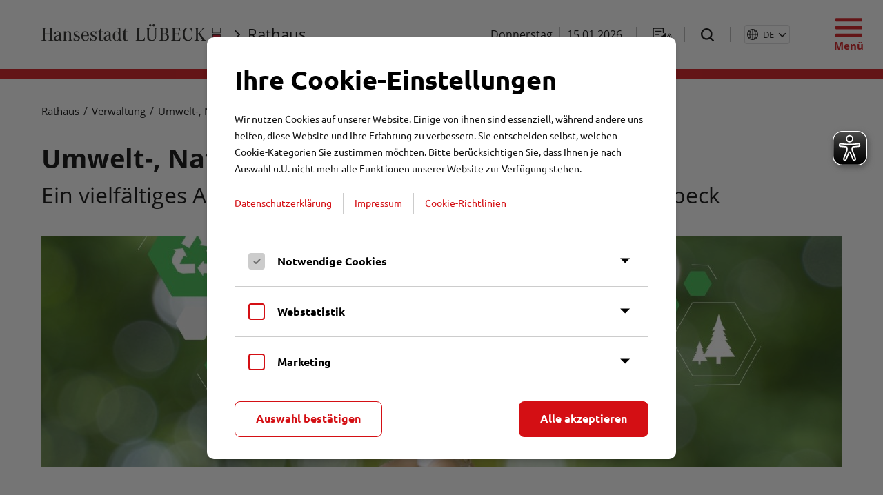

--- FILE ---
content_type: text/html;charset=UTF-8
request_url: https://www.luebeck.de/de/rathaus/verwaltung/umwelt-natur-und-verbraucherschutz/index.html
body_size: 36835
content:
<!DOCTYPE HTML>
<html lang="de">
	<head>
		
	<title>Umwelt-, Natur- und Verbraucherschutz - Rathaus</title>
	<meta property="og:title" content="Umwelt-, Natur- und Verbraucherschutz - Rathaus">

	<meta property="og:type" content="website">

				<meta property="og:image" content="/images/cm/original/UNVStartseite.jpeg">
	<meta property="og:image" content="/images/cm/original/rathaus_03_a.jpg">


	<meta charset="utf-8">



		<meta name="viewport" content="width=device-width, initial-scale=1.0">
	
	<link type="text/css" rel="stylesheet" href="/styles/normalize.css">

	<link type="text/css" rel="stylesheet" href="/styles/font-awesome-4.7.0/css/font-awesome.min.css">
	<link type="text/css" rel="stylesheet" href="/styles/fonts.css">
			<link type="text/css" rel="stylesheet" href="/fonts/bootstrap-icons/bootstrap-icons.css">
		<link type="text/css" rel="stylesheet" href="/styles/slick.css">
	<link type="text/css" rel="stylesheet" href="/styles/slick-theme.css">
	<link type="text/css" rel="stylesheet" href="/styles/magnific-popup.css">
	<link type="text/css" rel="stylesheet" href="/javascript/plyr/plyr.css?v=20210401">

	
			            <link type="text/css" rel="stylesheet" href="/styles/main.min.css?v=251201">
        	
	
	<link rel="icon" href="/favicon.ico" sizes="32x32">
	<link rel="icon" href="/images/favicon/favicon-512x512.png" type="image/png">
	<link rel="apple-touch-icon" href="/images/favicon/apple-touch-icon.png">
	<link rel="manifest" href="/images/favicon/site.webmanifest">

	<script src="/javascript/mq.genie.min.js"></script><!-- fixes media queries for browsers with scrollbars -->

	<script src="/javascript/jquery-1.12.4.min.js"></script>
	<!-- <script src="/javascript/jquery-3.3.1.min.js"></script> -->
    <script src="/javascript/popper.min.js"></script>

<script src="/javascript/parallax.js-1.4.2/parallax.min.js"></script>
<!-- <script src="/javascript/parallax.js-2.0.0/jquery.parallax.js"></script> -->
<!--<script src="/javascript/fancybox/jquery.fancybox-1.3.4.js"></script>-->
<script src="/javascript/fancybox/jquery.fancybox.min.js"></script>

<script src="/javascript/url-search-params.js"></script><!-- polyfill for url search params -->

<!-- EyeAble -->
<script async type="text/javascript" src="/javascript/eyeable/public/luebeck.conf.js?v=230426"></script>
<script async type="text/javascript" src="/javascript/eyeable/public/js/eyeAble.js"></script>

<!--[if lte IE 9]>
<script src="/javascript/html5shiv.min.js"></script>
<script src="/javascript/matchMedia.js"></script>
<script src="/javascript/matchMedia.addListener.js"></script>
<script src="/javascript/flexibility.js"></script>
<![endif]-->
<script src="//f1-eu.readspeaker.com/script/9718/webReader/webReader.js?pids=wr" type="text/javascript"></script>
<script src="/javascript/jquery.magnific-popup.min.js"></script>
<script src="/javascript/slick-modified.js"></script>
<script src="/javascript/kontaktformular.js?181115"></script>
<script src="/javascript/main.js?v=250623"></script>
<script src="/javascript/autocomplete_keynav.js?v=230228"></script>
<script src="/javascript/autocomplete_keynav_menu.js?v=230228"></script>
<script src="/javascript/off-viewport-menu.js?v=230427"></script>




<!-- Lynet Cookie Banner -->
<script src="/javascript/cookiebanner/js/cookiebanner.js?230210.3"></script>

<!-- ggf. OpenstreetMap im Buergerservice -->


<!-- Splide -->
<link href="/javascript/splide/dist/css/splide.min.css" type="text/css" rel="stylesheet">
<script src="/javascript/splide/dist/js/splide.min.js"></script>
	<meta name="Generator" content="LYNET Content Manager 6.2 Pro">
</head>
	<body>
		<header>
			<!--htdig_noindex-->
<div class="top" id="top">
	<div class="content">
		<div class="left">
			<a class="logo" href="https://www.luebeck.de/" title="Zur Startseite"><img src="/images/layout/logo.svg?v=231116" alt="Logo Hansestadt Lübeck"><img class="print" src="/images/layout/&#108;&#111;&#103;&#111;&#45;&#112;&#114;&#105;&#110;&#116;&#64;&#50;&#120;&#46;&#112;&#110;&#103;?v=20240305" alt="Logo Hansestadt Lübeck"></a>
			<span class="section"><i class="fa fa-angle-right"></i><a class="title" href="/de/rathaus/index.html">Rathaus</a></span>
		</div>
		<div class="right">
			<span class="date hide_mobile">Donnerstag</span>
			<span class="separator hide_mobile" style="margin: 0 10px;"></span>
			<span class="date hide_mobile">15.01.2026</span>
			<span class="separator hide_mobile readspeaker-section"></span>
			<span class="readspeaker readspeaker-section"><a href="#" class="readspeaker_toggle">
				<img class="normal" src="/images/layout/readspeaker-black.svg" alt="Text vorlesen (ReadSpeaker)" width="34" height="25">
				<img class="hover" src="/images/layout/readspeaker-red.svg" alt="Text vorlesen (ReadSpeaker)" width="34" height="25">
			</a></span>
			<span class="separator hide_mobile"></span>
			<span class="search  hide_mobile"><a href="#" class="toggle_search">
				<img class="open" src="/images/layout/search-black.svg" width="25" height="25" alt="Suche">
				<img class="open hover" src="/images/layout/search-red.svg" width="25" height="25" alt="Suche">
							</a></span>

			
							<span class="separator hide_mobile"></span>
				<div class="language-switch cnw_skip_translation">
					<button class="current-language"><span class="icon"><svg xmlns="http://www.w3.org/2000/svg" width="16" height="16" fill="currentColor" class="bi bi-globe2" viewBox="0 0 16 16">
  <path d="M0 8a8 8 0 1 1 16 0A8 8 0 0 1 0 8zm7.5-6.923c-.67.204-1.335.82-1.887 1.855-.143.268-.276.56-.395.872.705.157 1.472.257 2.282.287V1.077zM4.249 3.539c.142-.384.304-.744.481-1.078a6.7 6.7 0 0 1 .597-.933A7.01 7.01 0 0 0 3.051 3.05c.362.184.763.349 1.198.49zM3.509 7.5c.036-1.07.188-2.087.436-3.008a9.124 9.124 0 0 1-1.565-.667A6.964 6.964 0 0 0 1.018 7.5h2.49zm1.4-2.741a12.344 12.344 0 0 0-.4 2.741H7.5V5.091c-.91-.03-1.783-.145-2.591-.332zM8.5 5.09V7.5h2.99a12.342 12.342 0 0 0-.399-2.741c-.808.187-1.681.301-2.591.332zM4.51 8.5c.035.987.176 1.914.399 2.741A13.612 13.612 0 0 1 7.5 10.91V8.5H4.51zm3.99 0v2.409c.91.03 1.783.145 2.591.332.223-.827.364-1.754.4-2.741H8.5zm-3.282 3.696c.12.312.252.604.395.872.552 1.035 1.218 1.65 1.887 1.855V11.91c-.81.03-1.577.13-2.282.287zm.11 2.276a6.696 6.696 0 0 1-.598-.933 8.853 8.853 0 0 1-.481-1.079 8.38 8.38 0 0 0-1.198.49 7.01 7.01 0 0 0 2.276 1.522zm-1.383-2.964A13.36 13.36 0 0 1 3.508 8.5h-2.49a6.963 6.963 0 0 0 1.362 3.675c.47-.258.995-.482 1.565-.667zm6.728 2.964a7.009 7.009 0 0 0 2.275-1.521 8.376 8.376 0 0 0-1.197-.49 8.853 8.853 0 0 1-.481 1.078 6.688 6.688 0 0 1-.597.933zM8.5 11.909v3.014c.67-.204 1.335-.82 1.887-1.855.143-.268.276-.56.395-.872A12.63 12.63 0 0 0 8.5 11.91zm3.555-.401c.57.185 1.095.409 1.565.667A6.963 6.963 0 0 0 14.982 8.5h-2.49a13.36 13.36 0 0 1-.437 3.008zM14.982 7.5a6.963 6.963 0 0 0-1.362-3.675c-.47.258-.995.482-1.565.667.248.92.4 1.938.437 3.008h2.49zM11.27 2.461c.177.334.339.694.482 1.078a8.368 8.368 0 0 0 1.196-.49 7.01 7.01 0 0 0-2.275-1.52c.218.283.418.597.597.932zm-.488 1.343a7.765 7.765 0 0 0-.395-.872C9.835 1.897 9.17 1.282 8.5 1.077V4.09c.81-.03 1.577-.13 2.282-.287z"/>
</svg></span><span id="language-switch-current-language" style="text-transform: uppercase">de</span> </button>
					<ul class="language-list" role="radiogroup">
													<li role="option" class="conword hidden" aria-hidden><a href="javascript:conword_translate('ar');" lang="ar">اَلْعَرَبِيَّةُ</a></li>
													<li role="option" class="conword hidden" aria-hidden><a href="javascript:conword_translate('bg');" lang="bg">български език</a></li>
													<li role="option" aria-selected class="conword hidden" aria-hidden><a href="javascript:conword_translate('de');" lang="de">Deutsch</a></li>
													<li role="option" class="conword hidden" aria-hidden><a href="javascript:conword_translate('el');" lang="el">Ελληνικά</a></li>
													<li role="option" class="conword hidden" aria-hidden><a href="javascript:conword_translate('en');" lang="en">English</a></li>
													<li role="option" class="conword hidden" aria-hidden><a href="javascript:conword_translate('es');" lang="es">Español</a></li>
													<li role="option" class="conword hidden" aria-hidden><a href="javascript:conword_translate('fr');" lang="fr">Français</a></li>
													<li role="option" class="conword hidden" aria-hidden><a href="javascript:conword_translate('it');" lang="it">Italiano</a></li>
													<li role="option" class="conword hidden" aria-hidden><a href="javascript:conword_translate('nl');" lang="nl">Nederlands</a></li>
													<li role="option" class="conword hidden" aria-hidden><a href="javascript:conword_translate('pl');" lang="pl">Polski</a></li>
													<li role="option" class="conword hidden" aria-hidden><a href="javascript:conword_translate('pt');" lang="pt">Português</a></li>
													<li role="option" class="conword hidden" aria-hidden><a href="javascript:conword_translate('ro');" lang="ro">Română</a></li>
													<li role="option" class="conword hidden" aria-hidden><a href="javascript:conword_translate('ru');" lang="ru">Русский</a></li>
													<li role="option" class="conword hidden" aria-hidden><a href="javascript:conword_translate('tr');" lang="tr">Türkçe</a></li>
													<li role="option" class="conword hidden" aria-hidden><a href="javascript:conword_translate('uk');" lang="uk">Українська</a></li>
													<li role="option" class="conword hidden" aria-hidden><a href="javascript:conword_translate('zh');" lang="zh">中文</a></li>
											</ul>
				</div>
					</div>
	</div>

    <button class="open-ov-menu-button" type="button" aria-expanded="false" aria-controls="ov-menu-wrapper" aria-label="Menü öffnen">
        <span class="icon icon-desktop"></span>
        <span class="label">Menü</span>
        <span class="icon icon-mobile"></span>
    </button>
</div>
<div class="mainnavigation_search_wrapper">
	<div class="content_wrapper">
		<div class="content">
			<div class="search_wrapper">
				<div class="form_wrapper">
					<form action="/de/suche/index.html" class="menu-search-accessible-autocomplete" method="get">
						<p>
							<input type="text" name="words" placeholder="Suchbegriff eingeben..." autocomplete="off" aria-label="Suchbegriff eingeben">
							<button class="mobile_search_button">Suchen</button>
						</p>
						<ul id="menu-search-results" class="autocomplete-list" role="listbox" style="display: none; left: 321.3px; top: 270.967px; min-width: 260px;"></ul>
												<div aria-live="assertive" class="menu-search-screen-reader-text"></div>
					</form>
				</div>
			</div>

			<div class="homelink"><a href="/de/index.html"><span>Startseite</span></a></div>

                            <ul class="ov-menu-list" id="mainmenu" data-level="0">
<li class="first"><span class="border"></span><a href="/de/buergerservice/index.html"><span>Bürgerservice</span><i class="fa fa-caret-down"></i><span class="more-arrow"><i class="fa fa-angle-right"></i></span></a><span class="border"></span><div class="flyout"><div class="content"><h3><a href="/de/buergerservice/index.html">Bürgerservice <i class="fa fa-angle-right"></i></a></h3><ul class="ov-menu-list" data-level="1">
<li class="back"><a class="back-link" href="/de/buergerservice/index.html"><span class="back-arrow"><i class="fa fa-angle-left"></i></span>Bürgerservice</a></li><li class="first"><a href="/de/buergerservice/odleistungen/index.html"><span>Online-Dienstleistungen von A-Z<i class="icon-desktop fa fa-angle-right"></i></span></a></li><li><a href="/de/buergerservice/leistungen/index.html"><span>Dienstleistungen von A-Z<i class="icon-desktop fa fa-angle-right"></i></span></a></li><li><a href="/de/buergerservice/auslaenderbehoerde/index.html"><span>Ausländerbehörde<i class="icon-desktop fa fa-angle-right"></i></span><span class="more-arrow"><i class="fa fa-angle-right"></i></span></a><ul class="ov-menu-list" data-level="2">
<li class="back"><a class="back-link" href="/de/buergerservice/auslaenderbehoerde/index.html"><span class="back-arrow"><i class="fa fa-angle-left"></i></span>Ausländerbehörde</a></li><li class="first"><a href="/de/buergerservice/auslaenderbehoerde/servicekonto-anleitung.html"><span>Servicekonto-Anleitung</span></a></li><li class="last"><a href="/de/buergerservice/auslaenderbehoerde/faq-der-auslaenderbehoerde/index.html"><span>FAQ der Ausländerbehörde</span></a></li></ul></li><li><a href="/de/buergerservice/anliegenmanagement/index.html"><span>Anliegenmanagement<i class="icon-desktop fa fa-angle-right"></i></span></a></li><li><a href="/de/buergerservice/termine-online/index.html"><span>Termine online<i class="icon-desktop fa fa-angle-right"></i></span></a></li><li><a href="/de/buergerservice/behoerdenrufnummer-0451-115/index.html"><span>Behördenrufnummer (0451) 115<i class="icon-desktop fa fa-angle-right"></i></span></a></li><li><a href="/de/buergerservice/buergerservicebueros/index.html"><span>Bürgerservicebüros<i class="icon-desktop fa fa-angle-right"></i></span></a></li><li><a href="/de/buergerservice/anleitung-online-dienste.html"><span>Anleitung Online-Dienste<i class="icon-desktop fa fa-angle-right"></i></span></a></li><li><a href="/de/buergerservice/ummeldung-online.html"><span>Ummeldung online<i class="icon-desktop fa fa-angle-right"></i></span></a></li><li class="last"><a href="/de/buergerservice/fundbuero/index.html"><span>Fundbüro<i class="icon-desktop fa fa-angle-right"></i></span></a></li></ul></div></div></li><li class="active"><a href="/de/rathaus/index.html"><span>Rathaus</span><i class="fa fa-caret-down"></i><span class="more-arrow"><i class="fa fa-angle-right"></i></span></a><span class="border"></span><div class="flyout"><div class="content"><h3><a href="/de/rathaus/index.html">Rathaus <i class="fa fa-angle-right"></i></a></h3><ul class="ov-menu-list" data-level="1">
<li class="back"><a class="back-link" href="/de/rathaus/index.html"><span class="back-arrow"><i class="fa fa-angle-left"></i></span>Rathaus</a></li><li class="first"><a href="/de/rathaus/karriereportal/index.html"><span>Karriereportal<i class="icon-desktop fa fa-angle-right"></i></span><span class="more-arrow"><i class="fa fa-angle-right"></i></span></a><ul class="ov-menu-list" data-level="2">
<li class="back"><a class="back-link" href="/de/rathaus/karriereportal/index.html"><span class="back-arrow"><i class="fa fa-angle-left"></i></span>Karriereportal</a></li><li class="first"><a href="/de/rathaus/karriereportal/ausbildung-und-studium/index.html"><span>Ausbildung und Studium</span></a></li><li><a href="/de/rathaus/karriereportal/talentwerkstadt.html"><span>TalentwerkSTADT</span></a></li><li><a href="/de/rathaus/karriereportal/kontakt-fuer-fragen-zur-ausbildung.html"><span>Kontakt für Fragen zur Ausbildung</span></a></li><li><a href="/de/rathaus/karriereportal/praktika/index.html"><span>Praktika</span></a></li><li><a href="/de/rathaus/karriereportal/berufs-und-ausbildungsmessen.html"><span>Berufs- und Ausbildungsmessen</span></a></li><li><a href="/de/rathaus/karriereportal/berufsfeld-it/index.html"><span>Berufsfeld IT</span></a></li><li class="last"><a href="/de/rathaus/karriereportal/benefits.html"><span>Benefits</span></a></li></ul></li><li><a href="/de/rathaus/politik/index.html"><span>Politik<i class="icon-desktop fa fa-angle-right"></i></span><span class="more-arrow"><i class="fa fa-angle-right"></i></span></a><ul class="ov-menu-list" data-level="2">
<li class="back"><a class="back-link" href="/de/rathaus/politik/index.html"><span class="back-arrow"><i class="fa fa-angle-left"></i></span>Politik</a></li><li class="first"><a href="/de/rathaus/politik/buergerschaft/index.html"><span>Bürgerschaft</span><span class="more-arrow"><i class="fa fa-angle-right"></i></span></a><ul class="ov-menu-list" data-level="3">
<li class="back"><a class="back-link" href="/de/rathaus/politik/buergerschaft/index.html"><span class="back-arrow"><i class="fa fa-angle-left"></i></span>Bürgerschaft</a></li><li class="first"><a href="https://www.luebeck.de/de/rathaus/politik/pil/bi/pa021.asp" target="_blank"><span>Zusammensetzung der Bürgerschaft</span></a></li><li><a href="https://bekanntmachungen.luebeck.de/ortsrecht/d/1-2/download" target="_blank"><span>Geschäftsordnung</span></a></li><li><a href="/de/rathaus/politik/buergerschaft/einwohnerversammlung.html"><span>Einwohner:innenversammlung</span></a></li><li><a href="/de/rathaus/politik/buergerschaft/fraktionszuwendungen.html"><span>Fraktionszuwendungen</span></a></li><li class="last"><a href="/de/rathaus/politik/buergerschaft/einwohnerfragestunde.html"><span>Einwohner:innenfragestunde</span></a></li></ul></li><li><a href="/de/rathaus/politik/haushalt/index.html"><span>Haushalt</span></a></li><li><a href="/de/rathaus/politik/seniorenbeirat/index.html"><span>Senior:innen Beirat</span><span class="more-arrow"><i class="fa fa-angle-right"></i></span></a><ul class="ov-menu-list" data-level="3">
<li class="back"><a class="back-link" href="/de/rathaus/politik/seniorenbeirat/index.html"><span class="back-arrow"><i class="fa fa-angle-left"></i></span>Senior:innen Beirat</a></li><li class="first"><a href="/de/rathaus/politik/seniorenbeirat/arbeitskreise/index.html"><span>Arbeitskreise</span></a></li><li class="last"><a href="/de/rathaus/politik/seniorenbeirat/beratung/index.html"><span>Beratung</span></a></li></ul></li><li><a href="/de/rathaus/politik/behindertenbeirat/index.html"><span>Behindertenbeirat</span></a></li><li><a href="/de/rathaus/politik/wahlen/index.html"><span>Wahlen</span><span class="more-arrow"><i class="fa fa-angle-right"></i></span></a><ul class="ov-menu-list" data-level="3">
<li class="back"><a class="back-link" href="/de/rathaus/politik/wahlen/index.html"><span class="back-arrow"><i class="fa fa-angle-left"></i></span>Wahlen</a></li><li class="first"><a href="/de/rathaus/politik/wahlen/briefwahl.html"><span>Briefwahl</span></a></li><li><a href="/de/rathaus/politik/wahlen/wahlhelfer-innen-informationen.html"><span>Informationen für Wahlhelfende</span></a></li><li><a href="/de/rathaus/politik/wahlen/anmeldeformular-fuer-wahlhelfer-innen.html"><span>Anmeldeformular für Wahlhelfer:innen</span></a></li><li><a href="/de/rathaus/politik/wahlen/wahlstatistik.html"><span>Wahlstatistik</span></a></li><li class="last"><a href="/de/rathaus/politik/wahlen/bekanntmachungen-wahlen.html"><span>Bekanntmachungen Wahlen</span></a></li></ul></li><li class="last"><a href="/de/rathaus/politik/pil/index.html"><span>Politik Informationssystem Lübeck</span><span class="more-arrow"><i class="fa fa-angle-right"></i></span></a><ul class="ov-menu-list" data-level="3">
<li class="back"><a class="back-link" href="/de/rathaus/politik/pil/index.html"><span class="back-arrow"><i class="fa fa-angle-left"></i></span>Politik Informationssystem Lübeck</a></li><li class="first"><a href="/de/rathaus/politik/pil/bi/pa021.asp"><span>Bürgerschaft</span></a></li><li><a href="/de/rathaus/politik/pil/bi/au010.asp?T1=Aussch%FCsse&AU=Ausschuss&SORTVON=0&SORTBIS=6"><span>Ausschüsse</span></a></li><li><a href="/de/rathaus/politik/pil/bi/au010.asp?T1=Beir%E4te&AU=Beirat&SORTVON=7&SORTBIS=9"><span>Beiräte</span></a></li><li><a href="/de/rathaus/politik/pil/bi/fr010.asp?SELECT=1"><span>Fraktionen</span></a></li><li><a href="/de/rathaus/politik/pil/bi/si010_e.asp"><span>Sitzungskalender</span></a></li><li><a href="/de/rathaus/politik/pil/bi/yw010.asp"><span>Recherche</span></a></li><li class="last"><a href="/de/rathaus/politik/pil/bi/legende.asp"><span>Legende</span></a></li></ul></li></ul></li><li class="active"><a href="/de/rathaus/verwaltung/index.html"><span>Verwaltung<i class="icon-desktop fa fa-angle-right"></i></span><span class="more-arrow"><i class="fa fa-angle-right"></i></span></a><ul class="ov-menu-list" data-level="2">
<li class="back"><a class="back-link" href="/de/rathaus/verwaltung/index.html"><span class="back-arrow"><i class="fa fa-angle-left"></i></span>Verwaltung</a></li><li class="first"><a href="/de/rathaus/verwaltung/antidiskriminierung-bei-der-hansestadt-luebeck/index.html"><span>Antidiskriminierung bei der Hansestadt Lübeck</span><span class="more-arrow"><i class="fa fa-angle-right"></i></span></a><ul class="ov-menu-list" data-level="3">
<li class="back"><a class="back-link" href="/de/rathaus/verwaltung/antidiskriminierung-bei-der-hansestadt-luebeck/index.html"><span class="back-arrow"><i class="fa fa-angle-left"></i></span>Antidiskriminierung bei der Hansestadt Lübeck</a></li><li class="first"><a href="/de/rathaus/verwaltung/antidiskriminierung-bei-der-hansestadt-luebeck/europaeische-staedte-koalition-gegen-rassismus.html"><span>Europäische Städte-Koalition gegen Rassismus</span></a></li><li><a href="/de/rathaus/verwaltung/antidiskriminierung-bei-der-hansestadt-luebeck/anlaufstelle-diskriminierung.html"><span>Anlaufstelle   Diskriminierung</span></a></li><li><a href="/de/rathaus/verwaltung/antidiskriminierung-bei-der-hansestadt-luebeck/charta-der-vielfalt.html"><span>Charta der Vielfalt</span></a></li><li class="last"><a href="/de/rathaus/verwaltung/antidiskriminierung-bei-der-hansestadt-luebeck/allgemeines-gleichbehandlungsgesetz.html"><span>Allgemeines Gleichbehandlungsgesetz</span></a></li></ul></li><li><a href="/de/rathaus/verwaltung/buergermeisterkanzlei/index.html"><span>Bürgermeisterkanzlei</span></a></li><li><a href="/de/rathaus/verwaltung/buero-der-buergerschaft/index.html"><span>Büro der Bürgerschaft</span></a></li><li><a href="/de/rathaus/verwaltung/feuerwehr/index.html"><span>Feuerwehr</span><span class="more-arrow"><i class="fa fa-angle-right"></i></span></a><ul class="ov-menu-list" data-level="3">
<li class="back"><a class="back-link" href="/de/rathaus/verwaltung/feuerwehr/index.html"><span class="back-arrow"><i class="fa fa-angle-left"></i></span>Feuerwehr</a></li><li class="first"><a href="/de/rathaus/verwaltung/feuerwehr/organisation/index.html"><span>Organisation</span><span class="more-arrow"><i class="fa fa-angle-right"></i></span></a><ul class="ov-menu-list" data-level="4">
<li class="back"><a class="back-link" href="/de/rathaus/verwaltung/feuerwehr/organisation/index.html"><span class="back-arrow"><i class="fa fa-angle-left"></i></span>Organisation</a></li><li class="first"><a href="/de/rathaus/verwaltung/feuerwehr/organisation/leitstelle.html"><span>Leitstelle</span></a></li><li><a href="/de/rathaus/verwaltung/feuerwehr/organisation/rettungsdienst.html"><span>Rettungsdienst</span></a></li><li><a href="/de/rathaus/verwaltung/feuerwehr/organisation/notfallsanitaeter-schule.html"><span>Notfallsanitäter-Schule</span></a></li><li><a href="/de/rathaus/verwaltung/feuerwehr/organisation/akademie-der-feuerwehr.html"><span>Akademie der Feuerwehr</span></a></li><li><a href="/de/rathaus/verwaltung/feuerwehr/organisation/sondereinheiten.html"><span>Sondereinheiten</span></a></li><li><a href="/de/rathaus/verwaltung/feuerwehr/organisation/fahrzeugtechnik.html"><span>Fahrzeugtechnik</span></a></li><li><a href="/de/rathaus/verwaltung/feuerwehr/organisation/vorbeugender-brandschutz.html"><span>Vorbeugender Brandschutz</span></a></li><li class="last"><a href="/de/rathaus/verwaltung/feuerwehr/organisation/standorte.html"><span>Standorte</span></a></li></ul></li><li><a href="/de/rathaus/verwaltung/feuerwehr/ihre-sicherheit/index.html"><span>Ihre Sicherheit</span><span class="more-arrow"><i class="fa fa-angle-right"></i></span></a><ul class="ov-menu-list" data-level="4">
<li class="back"><a class="back-link" href="/de/rathaus/verwaltung/feuerwehr/ihre-sicherheit/index.html"><span class="back-arrow"><i class="fa fa-angle-left"></i></span>Ihre Sicherheit</a></li><li class="first"><a href="/de/rathaus/verwaltung/feuerwehr/ihre-sicherheit/warnung-und-information.html"><span>Warnung der Bevölkerung</span></a></li><li><a href="/de/rathaus/verwaltung/feuerwehr/ihre-sicherheit/hochwasser.html"><span>Hochwasser</span></a></li><li><a href="/de/rathaus/verwaltung/feuerwehr/ihre-sicherheit/notfallinfopunkte.html"><span>Notfallinfopunkte</span></a></li><li class="last"><a href="/de/rathaus/verwaltung/feuerwehr/ihre-sicherheit/brandschutz-tipps.html"><span>Brandschutz-Tipps</span></a></li></ul></li><li><a href="/de/rathaus/verwaltung/feuerwehr/job-und-karriere/index.html"><span>Job und Karriere</span><span class="more-arrow"><i class="fa fa-angle-right"></i></span></a><ul class="ov-menu-list" data-level="4">
<li class="back"><a class="back-link" href="/de/rathaus/verwaltung/feuerwehr/job-und-karriere/index.html"><span class="back-arrow"><i class="fa fa-angle-left"></i></span>Job und Karriere</a></li><li class="first"><a href="https://www.luebeck.de/de/rathaus/karriereportal/ausbildung-und-studium/index.html" target="_blank"><span>Ausbildung</span></a></li><li><a href="https://www.luebeck.de/de/rathaus/karriereportal/praktika/index.html" target="_blank"><span>Praktikum</span></a></li><li class="last"><a href="http://bekanntmachungen.luebeck.de/stellenanzeigen/index?term=Feuerwehr" target="_blank"><span>Stellenausschreibungen</span></a></li></ul></li><li class="last"><a href="/de/rathaus/verwaltung/feuerwehr/besuchergruppen/index.html"><span>Besuchergruppen</span></a></li></ul></li><li><a href="/de/rathaus/verwaltung/finanzen/index.html"><span>Finanzen</span><span class="more-arrow"><i class="fa fa-angle-right"></i></span></a><ul class="ov-menu-list" data-level="3">
<li class="back"><a class="back-link" href="/de/rathaus/verwaltung/finanzen/index.html"><span class="back-arrow"><i class="fa fa-angle-left"></i></span>Finanzen</a></li><li class="first"><a href="/de/rathaus/verwaltung/finanzen/interaktiver-haushalt.html"><span>Interaktiver Haushalt</span></a></li><li><a href="/de/rathaus/verwaltung/finanzen/jahresabschluesse.html"><span>Jahresabschlüsse</span></a></li><li class="last"><a href="/de/rathaus/verwaltung/finanzen/steuern/index.html"><span>Steuern</span><span class="more-arrow"><i class="fa fa-angle-right"></i></span></a><ul class="ov-menu-list" data-level="4">
<li class="back"><a class="back-link" href="/de/rathaus/verwaltung/finanzen/steuern/index.html"><span class="back-arrow"><i class="fa fa-angle-left"></i></span>Steuern</a></li><li class="first"><a href="/de/rathaus/verwaltung/finanzen/steuern/gewerbesteuer.html"><span>Gewerbesteuer</span></a></li><li><a href="/de/rathaus/verwaltung/finanzen/steuern/grundsteuer.html"><span>Grundsteuer</span></a></li><li><a href="https://www.luebeck.de/de/buergerservice/leistungen/?lid=8966636&zufi=1" target="_blank"><span>Hundesteuer</span></a></li><li><a href="https://www.luebeck.de/de/buergerservice/leistungen/?lid=8963540&zufi=1" target="_blank"><span>Vergnügungssteuer</span></a></li><li><a href="https://www.luebeck.de/de/buergerservice/leistungen/?lid=8969680&zufi=1" target="_blank"><span>Zweitwohnungssteuer</span></a></li><li><a href="https://www.luebeck.de/de/buergerservice/leistungen/?lid=8966656&zufi=1" target="_blank"><span>Hunde an- und abmelden</span></a></li><li><a href="https://www.luebeck.de/de/buergerservice/leistungen/?lid=10140900&zufi=1" target="_blank"><span>Bescheinigung in Steuersachen</span></a></li><li><a href="httphttps://www.luebeck.de/de/buergerservice/leistungen/?lid=267116127&zufi=1" target="_blank"><span>Eigentümerwechsel bei Grundstücken oder Gebäuden anzeigen</span></a></li><li class="last"><a href="https://www.luebeck.de/de/buergerservice/leistungen/?lid=8958654&zufi=1" target="_blank"><span>Straßenreinigungsgebühr</span></a></li></ul></li></ul></li><li><a href="/de/rathaus/verwaltung/frauenbuero/index.html"><span>Frauenbüro</span><span class="more-arrow"><i class="fa fa-angle-right"></i></span></a><ul class="ov-menu-list" data-level="3">
<li class="back"><a class="back-link" href="/de/rathaus/verwaltung/frauenbuero/index.html"><span class="back-arrow"><i class="fa fa-angle-left"></i></span>Frauenbüro</a></li><li class="first"><a href="/de/rathaus/verwaltung/frauenbuero/aufgaben-und-ziele/index.html"><span>Aufgaben und Ziele</span><span class="more-arrow"><i class="fa fa-angle-right"></i></span></a><ul class="ov-menu-list" data-level="4">
<li class="back"><a class="back-link" href="/de/rathaus/verwaltung/frauenbuero/aufgaben-und-ziele/index.html"><span class="back-arrow"><i class="fa fa-angle-left"></i></span>Aufgaben und Ziele</a></li><li class="first"><a href="/de/rathaus/verwaltung/frauenbuero/aufgaben-und-ziele/frauenfoerderung-im-oeffentlichen-dienst/index.html"><span>Frauenförderung im Öffentlichen Dienst</span></a></li><li><a href="/de/rathaus/verwaltung/frauenbuero/aufgaben-und-ziele/gender-mainstreaming/index.html"><span>Gender Mainstreaming</span></a></li><li class="last"><a href="/de/rathaus/verwaltung/frauenbuero/aufgaben-und-ziele/zusammenarbeit-der-gleichstellungsbeauftragten/index.html"><span>Zusammenarbeit der Gleichstellungsbeauftragten</span></a></li></ul></li><li><a href="/de/rathaus/verwaltung/frauenbuero/veranstaltungen.html"><span>Veranstaltungen</span></a></li><li><a href="/de/rathaus/verwaltung/frauenbuero/veranstaltungen-frauen-und-politik.html"><span>Veranstaltungen - Frauen und Politik</span></a></li><li><a href="/de/rathaus/verwaltung/frauenbuero/wegweiserin-fuer-frauen-und-maedchen/index.html"><span>Wegweiserin für Frauen und Mädchen</span></a></li><li><a href="/de/rathaus/verwaltung/frauenbuero/beteiligung-an-netzwerken-und-projekten/index.html"><span>Beteiligung an Netzwerken und Projekten</span><span class="more-arrow"><i class="fa fa-angle-right"></i></span></a><ul class="ov-menu-list" data-level="4">
<li class="back"><a class="back-link" href="/de/rathaus/verwaltung/frauenbuero/beteiligung-an-netzwerken-und-projekten/index.html"><span class="back-arrow"><i class="fa fa-angle-left"></i></span>Beteiligung an Netzwerken und Projekten</a></li><li class="first"><a href="/de/rathaus/verwaltung/frauenbuero/beteiligung-an-netzwerken-und-projekten/frauen-in-der-politik/index.html"><span>Frauen in die Politik</span></a></li><li><a href="/de/rathaus/verwaltung/frauenbuero/beteiligung-an-netzwerken-und-projekten/junge-frauen-und-bildung/index.html"><span>Junge Frauen und Bildung</span></a></li><li><a href="/de/rathaus/verwaltung/frauenbuero/beteiligung-an-netzwerken-und-projekten/arbeit-wirtschaft/index.html"><span>Arbeit &amp; Wirtschaft</span><span class="more-arrow"><i class="fa fa-angle-right"></i></span></a><ul class="ov-menu-list" data-level="5">
<li class="back"><a class="back-link" href="/de/rathaus/verwaltung/frauenbuero/beteiligung-an-netzwerken-und-projekten/arbeit-wirtschaft/index.html"><span class="back-arrow"><i class="fa fa-angle-left"></i></span>Arbeit &amp; Wirtschaft</a></li><li class="first last"><a href="/de/rathaus/verwaltung/frauenbuero/beteiligung-an-netzwerken-und-projekten/arbeit-wirtschaft/equal-pay-day.html"><span>Equal Pay Day</span></a></li></ul></li><li><a href="/de/rathaus/verwaltung/frauenbuero/beteiligung-an-netzwerken-und-projekten/soziales-alter/index.html"><span>Soziales &amp; Alter</span></a></li><li><a href="/de/rathaus/verwaltung/frauenbuero/beteiligung-an-netzwerken-und-projekten/gewalt-gegen-frauen/index.html"><span>Gewalt gegen Frauen</span></a></li><li><a href="/de/rathaus/verwaltung/frauenbuero/beteiligung-an-netzwerken-und-projekten/kostenfreie-verhuetungsmittel.html"><span>Kostenfreie Verhütungsmittel</span></a></li><li class="last"><a href="/de/rathaus/verwaltung/frauenbuero/beteiligung-an-netzwerken-und-projekten/safe-abortion-luebeck.html"><span>SAFE ABORTION Lübeck</span></a></li></ul></li><li><a href="/de/rathaus/verwaltung/frauenbuero/veroeffentlichungen/index.html"><span>Veröffentlichungen</span><span class="more-arrow"><i class="fa fa-angle-right"></i></span></a><ul class="ov-menu-list" data-level="4">
<li class="back"><a class="back-link" href="/de/rathaus/verwaltung/frauenbuero/veroeffentlichungen/index.html"><span class="back-arrow"><i class="fa fa-angle-left"></i></span>Veröffentlichungen</a></li><li class="first"><a href="/de/rathaus/verwaltung/frauenbuero/veroeffentlichungen/pressemitteilungen/index.html"><span>Pressemitteilungen</span></a></li><li><a href="/de/rathaus/verwaltung/frauenbuero/veroeffentlichungen/broschueren/index.html"><span>Broschüren</span></a></li><li><a href="/de/rathaus/verwaltung/frauenbuero/veroeffentlichungen/fachpublikationen/index.html"><span>Fachpublikationen</span></a></li><li><a href="/de/rathaus/verwaltung/frauenbuero/veroeffentlichungen/frauen-in-der-luebecker-geschichte/index.html"><span>Frauen in der Lübecker Geschichte</span></a></li><li class="last"><a href="/de/rathaus/verwaltung/frauenbuero/veroeffentlichungen/newsletter/index.html"><span>Newsletter</span></a></li></ul></li><li><a href="/de/rathaus/verwaltung/frauenbuero/gender-monitoring/index.html"><span>Gender Monitoring</span><span class="more-arrow"><i class="fa fa-angle-right"></i></span></a><ul class="ov-menu-list" data-level="4">
<li class="back"><a class="back-link" href="/de/rathaus/verwaltung/frauenbuero/gender-monitoring/index.html"><span class="back-arrow"><i class="fa fa-angle-left"></i></span>Gender Monitoring</a></li><li class="first"><a href="/de/rathaus/verwaltung/frauenbuero/gender-monitoring/partizipation-von-frauen-und-maennern/index.html"><span>Partizipation von Frauen und Männern</span></a></li><li><a href="/de/rathaus/verwaltung/frauenbuero/gender-monitoring/sicher-leben-gewalt-an-frauen-und-kinder/index.html"><span>Sicher leben - Gewalt an Frauen und Kinder</span></a></li><li><a href="/de/rathaus/verwaltung/frauenbuero/gender-monitoring/bildung-von-frauen-und-maennern/index.html"><span>Bildung von Frauen und Männern</span></a></li><li><a href="/de/rathaus/verwaltung/frauenbuero/gender-monitoring/erwerbsbeteiligung-von-frauen-und-maennern/index.html"><span>Erwerbsbeteiligung von Frauen und Männern</span></a></li><li class="last"><a href="/de/rathaus/verwaltung/frauenbuero/gender-monitoring/gesundheit-und-soziales.html"><span>Gesundheit und Soziales</span></a></li></ul></li><li><a href="/de/rathaus/verwaltung/frauenbuero/europaeische-charta-fuer-die-gleichstellung/index.html"><span>Europäische Charta für die Gleichstellung </span><span class="more-arrow"><i class="fa fa-angle-right"></i></span></a><ul class="ov-menu-list" data-level="4">
<li class="back"><a class="back-link" href="/de/rathaus/verwaltung/frauenbuero/europaeische-charta-fuer-die-gleichstellung/index.html"><span class="back-arrow"><i class="fa fa-angle-left"></i></span>Europäische Charta für die Gleichstellung </a></li><li class="first last"><a href="/de/rathaus/verwaltung/frauenbuero/europaeische-charta-fuer-die-gleichstellung/luebeck-lebt-feminismus/index.html"><span>Lübeck lebt Feminismus</span></a></li></ul></li><li><a href="/de/rathaus/verwaltung/frauenbuero/sexistische-werbung.html"><span>Sexistische Werbung</span></a></li><li><a href="/de/rathaus/verwaltung/frauenbuero/geschlechtergerechtigkeit.html"><span>Geschlechtergerechtigkeit</span></a></li><li class="last"><a href="/de/rathaus/verwaltung/frauenbuero/frauenstrassennamen/index.html"><span>Frauenstrassennamen</span></a></li></ul></li><li><a href="/de/rathaus/verwaltung/friedhoefe/index.html"><span>Friedhöfe</span><span class="more-arrow"><i class="fa fa-angle-right"></i></span></a><ul class="ov-menu-list" data-level="3">
<li class="back"><a class="back-link" href="/de/rathaus/verwaltung/friedhoefe/index.html"><span class="back-arrow"><i class="fa fa-angle-left"></i></span>Friedhöfe</a></li><li class="first"><a href="/de/rathaus/verwaltung/friedhoefe/kriegsgraeber/index.html"><span>Kriegsgräber</span></a></li><li><a href="/de/rathaus/verwaltung/friedhoefe/friedomat/index.html"><span>FRIEDOMAT</span></a></li><li><a href="/de/rathaus/verwaltung/friedhoefe/grabgestaltung.html"><span>Grabgestaltung</span></a></li><li><a href="/de/rathaus/verwaltung/friedhoefe/friedhofssatzungen/index.html"><span>Friedhofssatzungen</span></a></li><li><a href="/de/rathaus/verwaltung/friedhoefe/immaterielles-kulturerbe.html"><span>Immaterielles Kulturerbe</span></a></li><li class="last"><a href="/de/rathaus/verwaltung/friedhoefe/flyer-und-infomaterial.html"><span>Flyer und Infomaterial</span></a></li></ul></li><li><a href="/de/rathaus/verwaltung/gebaeudemanagement/index.html"><span>Gebäudemanagement</span><span class="more-arrow"><i class="fa fa-angle-right"></i></span></a><ul class="ov-menu-list" data-level="3">
<li class="back"><a class="back-link" href="/de/rathaus/verwaltung/gebaeudemanagement/index.html"><span class="back-arrow"><i class="fa fa-angle-left"></i></span>Gebäudemanagement</a></li><li class="first last"><a href="/de/rathaus/verwaltung/gebaeudemanagement/gefoerderte-klimaschutzprojekte.html"><span>Geförderte Klimaschutzprojekte</span></a></li></ul></li><li><a href="/de/rathaus/verwaltung/gesundheitsamt/index.html"><span>Gesundheitsamt</span><span class="more-arrow"><i class="fa fa-angle-right"></i></span></a><ul class="ov-menu-list" data-level="3">
<li class="back"><a class="back-link" href="/de/rathaus/verwaltung/gesundheitsamt/index.html"><span class="back-arrow"><i class="fa fa-angle-left"></i></span>Gesundheitsamt</a></li><li class="first"><a href="/de/rathaus/verwaltung/gesundheitsamt/infektionsschutz/index.html"><span>Infektionsschutz und Hygiene</span><span class="more-arrow"><i class="fa fa-angle-right"></i></span></a><ul class="ov-menu-list" data-level="4">
<li class="back"><a class="back-link" href="/de/rathaus/verwaltung/gesundheitsamt/infektionsschutz/index.html"><span class="back-arrow"><i class="fa fa-angle-left"></i></span>Infektionsschutz und Hygiene</a></li><li class="first"><a href="/de/rathaus/verwaltung/gesundheitsamt/infektionsschutz/uebertragbare-krankheiten/index.html"><span>Übertragbare Krankheiten</span></a></li><li><a href="/de/rathaus/verwaltung/gesundheitsamt/infektionsschutz/fragen-und-antworten-faq.html"><span>Fragen und Antworten (FAQ)</span></a></li><li><a href="/de/rathaus/verwaltung/gesundheitsamt/infektionsschutz/hygieneueberwachung/index.html"><span>Hygieneüberwachung</span><span class="more-arrow"><i class="fa fa-angle-right"></i></span></a><ul class="ov-menu-list" data-level="5">
<li class="back"><a class="back-link" href="/de/rathaus/verwaltung/gesundheitsamt/infektionsschutz/hygieneueberwachung/index.html"><span class="back-arrow"><i class="fa fa-angle-left"></i></span>Hygieneüberwachung</a></li><li class="first"><a href="/de/rathaus/verwaltung/gesundheitsamt/infektionsschutz/hygieneueberwachung/hygienebegehungen.html"><span>Hygienebegehungen</span></a></li><li><a href="/de/rathaus/verwaltung/gesundheitsamt/infektionsschutz/hygieneueberwachung/anmeldung-von-gesundheitsberufen.html"><span>Anmeldung von Gesundheitsberufen</span></a></li><li><a href="/de/rathaus/verwaltung/gesundheitsamt/infektionsschutz/hygieneueberwachung/erlaubniserteilung-nach-44-ifsg.html"><span>Erlaubniserteilung nach § 44 IfSG</span></a></li><li><a href="/de/rathaus/verwaltung/gesundheitsamt/infektionsschutz/hygieneueberwachung/stellungnahme-zu-bauplaenen-nach-hygienischen-standards.html"><span>Stellungnahme zu Bauplänen nach hygienischen Standards</span></a></li><li><a href="/de/rathaus/verwaltung/gesundheitsamt/infektionsschutz/hygieneueberwachung/flughafen-und-hafenaerztlicher-dienst/index.html"><span>Hafen- und Flughafenärztlicher Dienst​</span><span class="more-arrow"><i class="fa fa-angle-right"></i></span></a><ul class="ov-menu-list" data-level="6">
<li class="back"><a class="back-link" href="/de/rathaus/verwaltung/gesundheitsamt/infektionsschutz/hygieneueberwachung/flughafen-und-hafenaerztlicher-dienst/index.html"><span class="back-arrow"><i class="fa fa-angle-left"></i></span>Hafen- und Flughafenärztlicher Dienst​</a></li><li class="first"><a href="/de/rathaus/verwaltung/gesundheitsamt/infektionsschutz/hygieneueberwachung/flughafen-und-hafenaerztlicher-dienst/flughafenaerztlicher-dienst.html"><span>Flughafenärztlicher Dienst​</span></a></li><li><a href="/de/rathaus/verwaltung/gesundheitsamt/infektionsschutz/hygieneueberwachung/flughafen-und-hafenaerztlicher-dienst/hafenaerztlicher-dienst.html"><span>Hafenärztlicher Dienst</span></a></li><li class="last"><a href="/de/rathaus/verwaltung/gesundheitsamt/infektionsschutz/hygieneueberwachung/flughafen-und-hafenaerztlicher-dienst/luebecker-hafentage/index.html"><span>Lübecker Hafentage</span></a></li></ul></li><li class="last"><a href="/de/rathaus/verwaltung/gesundheitsamt/infektionsschutz/hygieneueberwachung/ueberwachung-freiverkaeuflicher-arzneimittel.html"><span>Überwachung freiverkäuflicher Arzneimittel</span></a></li></ul></li><li><a href="/de/rathaus/verwaltung/gesundheitsamt/infektionsschutz/tuberkuloseberatung.html"><span>Tuberkuloseberatung</span></a></li><li class="last"><a href="/de/rathaus/verwaltung/gesundheitsamt/infektionsschutz/schutzimpfungen/index.html"><span>Impfungen</span><span class="more-arrow"><i class="fa fa-angle-right"></i></span></a><ul class="ov-menu-list" data-level="5">
<li class="back"><a class="back-link" href="/de/rathaus/verwaltung/gesundheitsamt/infektionsschutz/schutzimpfungen/index.html"><span class="back-arrow"><i class="fa fa-angle-left"></i></span>Impfungen</a></li><li class="first last"><a href="/de/rathaus/verwaltung/gesundheitsamt/infektionsschutz/schutzimpfungen/uebertragung-von-impfpassdaten.html"><span>Übertragung von Impfpassdaten</span></a></li></ul></li></ul></li><li><a href="/de/rathaus/verwaltung/gesundheitsamt/kinder-und-jugendaerztlicher-dienst/index.html"><span>Kinder- und Jugendärztlicher Dienst</span><span class="more-arrow"><i class="fa fa-angle-right"></i></span></a><ul class="ov-menu-list" data-level="4">
<li class="back"><a class="back-link" href="/de/rathaus/verwaltung/gesundheitsamt/kinder-und-jugendaerztlicher-dienst/index.html"><span class="back-arrow"><i class="fa fa-angle-left"></i></span>Kinder- und Jugendärztlicher Dienst</a></li><li class="first"><a href="/de/rathaus/verwaltung/gesundheitsamt/kinder-und-jugendaerztlicher-dienst/entwicklungsverzoegerung-und-stoerung.html"><span>Entwicklungsverzögerung und -störung </span></a></li><li><a href="/de/rathaus/verwaltung/gesundheitsamt/kinder-und-jugendaerztlicher-dienst/schuleingangsuntersuchung.html"><span>Schuleingangsuntersuchung</span></a></li><li class="last"><a href="/de/rathaus/verwaltung/gesundheitsamt/kinder-und-jugendaerztlicher-dienst/sonderpaedagogischer-foerderbedarf.html"><span>Sonderpädagogischer Förderbedarf</span></a></li></ul></li><li><a href="/de/rathaus/verwaltung/gesundheitsamt/zahnaerztlicher-dienst/index.html"><span>Zahnärztlicher Dienst</span><span class="more-arrow"><i class="fa fa-angle-right"></i></span></a><ul class="ov-menu-list" data-level="4">
<li class="back"><a class="back-link" href="/de/rathaus/verwaltung/gesundheitsamt/zahnaerztlicher-dienst/index.html"><span class="back-arrow"><i class="fa fa-angle-left"></i></span>Zahnärztlicher Dienst</a></li><li class="first"><a href="/de/rathaus/verwaltung/gesundheitsamt/zahnaerztlicher-dienst/zahnaerztliche-reihenuntersuchung.html"><span>Zahnärztliche Reihenuntersuchung</span></a></li><li><a href="/de/rathaus/verwaltung/gesundheitsamt/zahnaerztlicher-dienst/ag-jugendzahnpflege-luebeck.html"><span>AG Jugendzahnpflege Lübeck e.V.</span></a></li><li><a href="/de/rathaus/verwaltung/gesundheitsamt/zahnaerztlicher-dienst/begutachtung.html"><span>Begutachtung</span></a></li><li class="last"><a href="/de/rathaus/verwaltung/gesundheitsamt/zahnaerztlicher-dienst/weiterfuehrende-informationen.html"><span>Weiterführende Informationen</span></a></li></ul></li><li><a href="/de/rathaus/verwaltung/gesundheitsamt/amtsaerztlicher-dienst/index.html"><span>Amtsärztlicher Dienst</span><span class="more-arrow"><i class="fa fa-angle-right"></i></span></a><ul class="ov-menu-list" data-level="4">
<li class="back"><a class="back-link" href="/de/rathaus/verwaltung/gesundheitsamt/amtsaerztlicher-dienst/index.html"><span class="back-arrow"><i class="fa fa-angle-left"></i></span>Amtsärztlicher Dienst</a></li><li class="first"><a href="/de/rathaus/verwaltung/gesundheitsamt/amtsaerztlicher-dienst/untersuchungen-im-auftrag-von-behoerden.html"><span>Untersuchungen im Auftrag von Behörden</span></a></li><li><a href="/de/rathaus/verwaltung/gesundheitsamt/amtsaerztlicher-dienst/untersuchungen-im-auftrag-von-privatpersonen.html"><span>Untersuchungen im Auftrag von Privatpersonen</span></a></li><li class="last"><a href="/de/rathaus/verwaltung/gesundheitsamt/amtsaerztlicher-dienst/betaeubungsmittel-beglaubigungen.html"><span>Betäubungsmittel-Beglaubigungen</span></a></li></ul></li><li><a href="/de/rathaus/verwaltung/gesundheitsamt/sozialpsychiatrischer-dienst/index.html"><span>Sozialpsychiatrischer Dienst</span><span class="more-arrow"><i class="fa fa-angle-right"></i></span></a><ul class="ov-menu-list" data-level="4">
<li class="back"><a class="back-link" href="/de/rathaus/verwaltung/gesundheitsamt/sozialpsychiatrischer-dienst/index.html"><span class="back-arrow"><i class="fa fa-angle-left"></i></span>Sozialpsychiatrischer Dienst</a></li><li class="first"><a href="/de/rathaus/verwaltung/gesundheitsamt/sozialpsychiatrischer-dienst/beratungsstelle-fuer-psychisch-erkrankte-menschen.html"><span>Beratungsstelle für psychisch erkrankte Menschen</span></a></li><li class="last"><a href="/de/rathaus/verwaltung/gesundheitsamt/sozialpsychiatrischer-dienst/beratungsstelle-fuer-alkoholkranke-menschen.html"><span>Beratungsstelle für alkoholkranke Menschen</span></a></li></ul></li><li><a href="/de/rathaus/verwaltung/gesundheitsamt/beratungsstelle-fuer-sexuelle-gesundheit/index.html"><span>Beratungsstelle für sexuelle Gesundheit</span><span class="more-arrow"><i class="fa fa-angle-right"></i></span></a><ul class="ov-menu-list" data-level="4">
<li class="back"><a class="back-link" href="/de/rathaus/verwaltung/gesundheitsamt/beratungsstelle-fuer-sexuelle-gesundheit/index.html"><span class="back-arrow"><i class="fa fa-angle-left"></i></span>Beratungsstelle für sexuelle Gesundheit</a></li><li class="first"><a href="/de/rathaus/verwaltung/gesundheitsamt/beratungsstelle-fuer-sexuelle-gesundheit/beratung.html"><span>Beratung</span></a></li><li><a href="/de/rathaus/verwaltung/gesundheitsamt/beratungsstelle-fuer-sexuelle-gesundheit/testung-und-impfung.html"><span>Testung und Impfung</span></a></li><li class="last"><a href="/de/rathaus/verwaltung/gesundheitsamt/beratungsstelle-fuer-sexuelle-gesundheit/fragen-und-antworten.html"><span>Fragen und Antworten</span></a></li></ul></li><li><a href="/de/rathaus/verwaltung/gesundheitsamt/weitere-aufgaben/index.html"><span>Weitere Aufgaben</span><span class="more-arrow"><i class="fa fa-angle-right"></i></span></a><ul class="ov-menu-list" data-level="4">
<li class="back"><a class="back-link" href="/de/rathaus/verwaltung/gesundheitsamt/weitere-aufgaben/index.html"><span class="back-arrow"><i class="fa fa-angle-left"></i></span>Weitere Aufgaben</a></li><li class="first"><a href="/de/rathaus/verwaltung/gesundheitsamt/weitere-aufgaben/gesundheitsberichterstattung.html"><span>Gesundheitsberichterstattung</span></a></li><li><a href="/de/rathaus/verwaltung/gesundheitsamt/weitere-aufgaben/gesundheitsfoerderung.html"><span>Gesundheitsförderung</span></a></li><li><a href="/de/rathaus/verwaltung/gesundheitsamt/weitere-aufgaben/suchthilfekoordination.html"><span>Suchthilfekoordination</span></a></li><li class="last"><a href="/de/rathaus/verwaltung/gesundheitsamt/weitere-aufgaben/aufgaben-nach-dem-bestattungsgesetz.html"><span>Aufgaben nach dem  Bestattungsgesetz</span></a></li></ul></li><li><a href="/de/rathaus/verwaltung/gesundheitsamt/ihre-meinung-zaehlt.html"><span>Ihre Meinung zählt</span></a></li><li class="last"><a href="/de/rathaus/verwaltung/gesundheitsamt/tag-der-seelischen-gesundheit.html"><span>Tag der seelischen Gesundheit</span></a></li></ul></li><li><a href="/de/rathaus/verwaltung/konzernstruktur.html"><span>Konzernstruktur</span></a></li><li><a href="/de/rathaus/verwaltung/kurbetrieb-travemuende/index.html"><span>Kurbetrieb Travemünde</span><span class="more-arrow"><i class="fa fa-angle-right"></i></span></a><ul class="ov-menu-list" data-level="3">
<li class="back"><a class="back-link" href="/de/rathaus/verwaltung/kurbetrieb-travemuende/index.html"><span class="back-arrow"><i class="fa fa-angle-left"></i></span>Kurbetrieb Travemünde</a></li><li class="first"><a href="http://bekanntmachungen.luebeck.de/ortsrecht/d/3-16/inline" target="_blank"><span>Strandsatzung</span></a></li><li><a href="http://bekanntmachungen.luebeck.de/ortsrecht/d/8-8/inline" target="_blank"><span>Kurabgabesatzung</span></a></li><li class="last"><a href="http://bekanntmachungen.luebeck.de/dokumente/d/1400/inline" target="_blank"><span>Informationsblatt gem. Art. 12 ff DSGVO</span></a></li></ul></li><li><a href="/de/rathaus/verwaltung/luebeck-port-authority/index.html"><span>Lübeck Port Authority</span><span class="more-arrow"><i class="fa fa-angle-right"></i></span></a><ul class="ov-menu-list" data-level="3">
<li class="back"><a class="back-link" href="/de/rathaus/verwaltung/luebeck-port-authority/index.html"><span class="back-arrow"><i class="fa fa-angle-left"></i></span>Lübeck Port Authority</a></li><li class="first"><a href="/de/rathaus/verwaltung/luebeck-port-authority/luebecker-haefen/index.html"><span>Lübecker Häfen</span></a></li><li class="last"><a href="/de/rathaus/verwaltung/luebeck-port-authority/luebecker-hafenbahn/index.html"><span>Lübecker Hafenbahn</span><span class="more-arrow"><i class="fa fa-angle-right"></i></span></a><ul class="ov-menu-list" data-level="4">
<li class="back"><a class="back-link" href="/de/rathaus/verwaltung/luebeck-port-authority/luebecker-hafenbahn/index.html"><span class="back-arrow"><i class="fa fa-angle-left"></i></span>Lübecker Hafenbahn</a></li><li class="first last"><a href="/de/rathaus/verwaltung/luebeck-port-authority/luebecker-hafenbahn/tag-der-schiene.html"><span>Tag der Schiene</span></a></li></ul></li></ul></li><li><a href="/de/rathaus/verwaltung/ordnungsamt/index.html"><span>Ordnungsamt</span><span class="more-arrow"><i class="fa fa-angle-right"></i></span></a><ul class="ov-menu-list" data-level="3">
<li class="back"><a class="back-link" href="/de/rathaus/verwaltung/ordnungsamt/index.html"><span class="back-arrow"><i class="fa fa-angle-left"></i></span>Ordnungsamt</a></li><li class="first"><a href="/de/rathaus/verwaltung/ordnungsamt/bussgeldstelle-verkehr.html"><span>Bußgeldstelle Verkehr</span></a></li><li><a href="/de/rathaus/verwaltung/ordnungsamt/bussgeldstelle-allgemein.html"><span>Bußgeldstelle Allgemein</span></a></li><li><a href="/de/rathaus/verwaltung/ordnungsamt/parkregeln-in-luebeck.html"><span>Parkregeln in Lübeck</span></a></li><li class="last"><a href="/de/rathaus/verwaltung/ordnungsamt/wohnpflegeaufsicht.html"><span>Wohnpflegeaufsicht</span></a></li></ul></li><li><a href="/de/rathaus/verwaltung/recht/index.html"><span>Recht</span><span class="more-arrow"><i class="fa fa-angle-right"></i></span></a><ul class="ov-menu-list" data-level="3">
<li class="back"><a class="back-link" href="/de/rathaus/verwaltung/recht/index.html"><span class="back-arrow"><i class="fa fa-angle-left"></i></span>Recht</a></li><li class="first"><a href="/de/rathaus/verwaltung/recht/schiedsverfahren.html"><span>Schiedsverfahren</span></a></li><li><a href="/de/rathaus/verwaltung/recht/apostillen.html"><span>Apostillen</span></a></li><li><a href="/de/rathaus/verwaltung/recht/rentenangelegenheiten.html"><span>Rentenangelegenheiten</span></a></li><li class="last"><a href="/de/rathaus/verwaltung/recht/schiedsverfahren-streitschlichtung.html"><span>Schiedsverfahren (Streitschlichtung)</span></a></li></ul></li><li><a href="/de/rathaus/verwaltung/soziale-sicherung/index.html"><span>Soziale Sicherung</span><span class="more-arrow"><i class="fa fa-angle-right"></i></span></a><ul class="ov-menu-list" data-level="3">
<li class="back"><a class="back-link" href="/de/rathaus/verwaltung/soziale-sicherung/index.html"><span class="back-arrow"><i class="fa fa-angle-left"></i></span>Soziale Sicherung</a></li><li class="first"><a href="/de/rathaus/verwaltung/soziale-sicherung/aelter-werden-in-luebeck/index.html"><span>Älter werden in Lübeck</span><span class="more-arrow"><i class="fa fa-angle-right"></i></span></a><ul class="ov-menu-list" data-level="4">
<li class="back"><a class="back-link" href="/de/rathaus/verwaltung/soziale-sicherung/aelter-werden-in-luebeck/index.html"><span class="back-arrow"><i class="fa fa-angle-left"></i></span>Älter werden in Lübeck</a></li><li class="first"><a href="/de/rathaus/verwaltung/soziale-sicherung/digitale-unterstuetzung-fuer-menschen-im-hoeheren-lebensalter.html"><span>Digitale Unterstützung für Menschen im höheren Lebensalter</span></a></li><li><a href="/de/rathaus/verwaltung/soziale-sicherung/aelter-werden-in-luebeck/podcast.html"><span>Podcast</span></a></li><li class="last"><a href="/de/rathaus/verwaltung/soziale-sicherung/aelter-werden-in-luebeck/informationstag.html"><span>Informationstag</span></a></li></ul></li><li><a href="/de/rathaus/verwaltung/soziale-sicherung/behinderung-und-inklusion.html"><span>Behinderung und Inklusion</span></a></li><li><a href="/de/rathaus/verwaltung/soziale-sicherung/beratung-und-unterstuetzung.html"><span>Beratung und Unterstützung</span></a></li><li><a href="/de/rathaus/verwaltung/soziale-sicherung/finanzielle-hilfen.html"><span>Finanzielle Hilfen</span></a></li><li><a href="/de/rathaus/verwaltung/soziale-sicherung/gefluechtete.html"><span>Geflüchtete</span></a></li><li><a href="/de/rathaus/verwaltung/soziale-sicherung/pflegestuetzpunkt.html"><span>Pflegestützpunkt</span></a></li><li><a href="/de/rathaus/verwaltung/soziale-sicherung/wohnen.html"><span>Wohnen</span></a></li><li class="last"><a href="/de/rathaus/verwaltung/soziale-sicherung/armut-und-sozialbericht.html"><span>Armuts- und Sozialberichte</span></a></li></ul></li><li><a href="/de/rathaus/verwaltung/stabsstelle-migration-und-ehrenamt/index.html"><span>Stabsstelle Migration und Ehrenamt</span><span class="more-arrow"><i class="fa fa-angle-right"></i></span></a><ul class="ov-menu-list" data-level="3">
<li class="back"><a class="back-link" href="/de/rathaus/verwaltung/stabsstelle-migration-und-ehrenamt/index.html"><span class="back-arrow"><i class="fa fa-angle-left"></i></span>Stabsstelle Migration und Ehrenamt</a></li><li class="first"><a href="/de/rathaus/verwaltung/stabsstelle-migration-und-ehrenamt/integration/index.html"><span>Integration</span><span class="more-arrow"><i class="fa fa-angle-right"></i></span></a><ul class="ov-menu-list" data-level="4">
<li class="back"><a class="back-link" href="/de/rathaus/verwaltung/stabsstelle-migration-und-ehrenamt/integration/index.html"><span class="back-arrow"><i class="fa fa-angle-left"></i></span>Integration</a></li><li class="first"><a href="/de/rathaus/verwaltung/stabsstelle-migration-und-ehrenamt/integration/migration-in-luebeck/index.html"><span>Migration in Lübeck</span><span class="more-arrow"><i class="fa fa-angle-right"></i></span></a><ul class="ov-menu-list" data-level="5">
<li class="back"><a class="back-link" href="/de/rathaus/verwaltung/stabsstelle-migration-und-ehrenamt/integration/migration-in-luebeck/index.html"><span class="back-arrow"><i class="fa fa-angle-left"></i></span>Migration in Lübeck</a></li><li class="first"><a href="/de/rathaus/verwaltung/stabsstelle-migration-und-ehrenamt/integration/migration-in-luebeck/unabhaengige-migrationsberatung.html"><span>Unabhängige Migrationsberatung</span></a></li><li><a href="/de/rathaus/verwaltung/stabsstelle-migration-und-ehrenamt/integration/migration-in-luebeck/sprachkurse.html"><span>Sprachkurse</span></a></li><li><a href="/de/rathaus/verwaltung/stabsstelle-migration-und-ehrenamt/integration/migration-in-luebeck/zuweisung-nach-luebeck.html"><span>Zuweisung nach Lübeck</span></a></li><li class="last"><a href="/de/rathaus/verwaltung/stabsstelle-migration-und-ehrenamt/integration/migration-in-luebeck/veranstaltungen.html"><span>Veranstaltungen</span></a></li></ul></li><li><a href="/de/rathaus/verwaltung/stabsstelle-migration-und-ehrenamt/integration/europaeische-staedte-koalition-gegen-rassismus.html"><span>Europäische Städte-Koalition gegen Rassismus</span></a></li><li><a href="/de/rathaus/verwaltung/stabsstelle-migration-und-ehrenamt/integration/luebecker-integrationsfonds.html"><span>Lübecker Integrationsfonds</span></a></li><li class="last"><a href="/de/rathaus/verwaltung/stabsstelle-migration-und-ehrenamt/integration/forum-fuer-migrantinnen-und-migranten.html"><span>Forum für Migrantinnen und Migranten</span></a></li></ul></li><li class="last"><a href="/de/rathaus/verwaltung/stabsstelle-migration-und-ehrenamt/engagement-und-ehrenamt/index.html"><span>Engagement und Ehrenamt</span><span class="more-arrow"><i class="fa fa-angle-right"></i></span></a><ul class="ov-menu-list" data-level="4">
<li class="back"><a class="back-link" href="/de/rathaus/verwaltung/stabsstelle-migration-und-ehrenamt/engagement-und-ehrenamt/index.html"><span class="back-arrow"><i class="fa fa-angle-left"></i></span>Engagement und Ehrenamt</a></li><li class="first"><a href="/de/rathaus/verwaltung/stabsstelle-migration-und-ehrenamt/engagement-und-ehrenamt/vereine-und-ehrenamt-in-luebeck.html"><span>Vereine und Ehrenamt in Lübeck</span></a></li><li><a href="/de/rathaus/verwaltung/stabsstelle-migration-und-ehrenamt/engagement-und-ehrenamt/luebeck-und-epunkt-e-v.html"><span>Lübeck und ePunkt e.V.</span></a></li><li><a href="/de/rathaus/verwaltung/stabsstelle-migration-und-ehrenamt/engagement-und-ehrenamt/ehrenamtliche-rechtliche-betreuung.html"><span>Ehrenamtliche rechtliche Betreuung</span></a></li><li><a href="/de/rathaus/verwaltung/stabsstelle-migration-und-ehrenamt/engagement-und-ehrenamt/ehrenamtskarte.html"><span>Ehrenamtskarte</span></a></li><li><a href="/de/rathaus/verwaltung/stabsstelle-migration-und-ehrenamt/engagement-und-ehrenamt/engagementstrategie-schleswig-holstein.html"><span>Engagementstrategie Schleswig-Holstein</span></a></li><li><a href="/de/rathaus/verwaltung/stabsstelle-migration-und-ehrenamt/engagement-und-ehrenamt/luebecker-engagementstrategie.html"><span>Lübecker Engagementstrategie</span></a></li><li><a href="/de/rathaus/verwaltung/stabsstelle-migration-und-ehrenamt/engagement-und-ehrenamt/raumboerse-ehrenamt.html"><span>Raumbörse Ehrenamt</span></a></li><li class="last"><a href="/de/rathaus/verwaltung/stabsstelle-migration-und-ehrenamt/engagement-und-ehrenamt/netzwerk-engagierte-stadt.html"><span>Netzwerk Engagierte Stadt</span></a></li></ul></li></ul></li><li><a href="/de/rathaus/verwaltung/stadtgruen-und-verkehr/index.html"><span>Stadtgrün und Verkehr</span><span class="more-arrow"><i class="fa fa-angle-right"></i></span></a><ul class="ov-menu-list" data-level="3">
<li class="back"><a class="back-link" href="/de/rathaus/verwaltung/stadtgruen-und-verkehr/index.html"><span class="back-arrow"><i class="fa fa-angle-left"></i></span>Stadtgrün und Verkehr</a></li><li class="first"><a href="/de/rathaus/verwaltung/stadtgruen-und-verkehr/gruen-schneiden-fuer-die-verkehrssicherheit/index.html"><span>Grün schneiden für die Verkehrssicherheit</span></a></li><li><a href="/de/rathaus/verwaltung/stadtgruen-und-verkehr/verkehrseinrichtungen/index.html"><span>Verkehrseinrichtungen</span></a></li><li><a href="/de/rathaus/verwaltung/stadtgruen-und-verkehr/beleuchtung/index.html"><span>Beleuchtung</span></a></li><li><a href="/de/rathaus/verwaltung/stadtgruen-und-verkehr/verkehrssicherheit/index.html"><span>Verkehrssicherheit</span></a></li><li><a href="/de/rathaus/verwaltung/stadtgruen-und-verkehr/beitraege/index.html"><span>Beiträge</span></a></li><li><a href="/de/rathaus/verwaltung/stadtgruen-und-verkehr/baustelleninfo/index.html"><span>Baustelleninfo</span></a></li><li class="last"><a href="/de/rathaus/verwaltung/strassenverkehrsbehoerde/sondernutzung/index.html"><span>Sondernutzung</span></a></li></ul></li><li><a href="/de/rathaus/verwaltung/stadtplanung/index.html"><span>Stadtplanung und Bauordnung</span><span class="more-arrow"><i class="fa fa-angle-right"></i></span></a><ul class="ov-menu-list" data-level="3">
<li class="back"><a class="back-link" href="/de/rathaus/verwaltung/stadtplanung/index.html"><span class="back-arrow"><i class="fa fa-angle-left"></i></span>Stadtplanung und Bauordnung</a></li><li class="first last"><a href="/de/rathaus/verwaltung/stadtplanung/altstadt/index.html"><span>Altstadt und UNESCO-Welterbe</span><span class="more-arrow"><i class="fa fa-angle-right"></i></span></a><ul class="ov-menu-list" data-level="4">
<li class="back"><a class="back-link" href="/de/rathaus/verwaltung/stadtplanung/altstadt/index.html"><span class="back-arrow"><i class="fa fa-angle-left"></i></span>Altstadt und UNESCO-Welterbe</a></li><li class="first"><a href="/de/rathaus/verwaltung/stadtplanung/altstadt/altstadtsanierung/index.html"><span>Altstadtsanierung</span></a></li><li><a href="/de/rathaus/verwaltung/stadtplanung/bauleitplanung-bauordnung/gestaltungsbeirat-stadtgestaltung/index.html"><span>Welterbe- und Gestaltungsbeirat</span><span class="more-arrow"><i class="fa fa-angle-right"></i></span></a><ul class="ov-menu-list" data-level="5">
<li class="back"><a class="back-link" href="/de/rathaus/verwaltung/stadtplanung/bauleitplanung-bauordnung/gestaltungsbeirat-stadtgestaltung/index.html"><span class="back-arrow"><i class="fa fa-angle-left"></i></span>Welterbe- und Gestaltungsbeirat</a></li><li class="first"><a href="/de/rathaus/verwaltung/stadtplanung/bauleitplanung-bauordnung/gestaltungsbeirat-stadtgestaltung/beiraete/index.html"><span>Beiräte</span></a></li><li><a href="/de/rathaus/verwaltung/stadtplanung/bauleitplanung-bauordnung/gestaltungsbeirat-stadtgestaltung/sitzungstermine/index.html"><span>Sitzungstermine</span></a></li><li class="last"><a href="/de/rathaus/verwaltung/stadtplanung/bauleitplanung-bauordnung/gestaltungsbeirat-stadtgestaltung/15-jahre-luebecker-welterbe-und-gestaltungsbeirat/index.html"><span>15 Jahre Lübecker Welterbe- und Gestaltungsbeirat</span></a></li></ul></li><li><a href="/de/rathaus/verwaltung/stadtplanung/altstadt/werbeanlagensatzung/index.html"><span>Werbeanlagensatzung</span></a></li><li><a href="/de/rathaus/verwaltung/stadtplanung/altstadt/unesco-welterbe-luebecker-altstadt/index.html"><span>UNESCO-Welterbe &quot;Lübecker Altstadt&quot;</span><span class="more-arrow"><i class="fa fa-angle-right"></i></span></a><ul class="ov-menu-list" data-level="5">
<li class="back"><a class="back-link" href="/de/rathaus/verwaltung/stadtplanung/altstadt/unesco-welterbe-luebecker-altstadt/index.html"><span class="back-arrow"><i class="fa fa-angle-left"></i></span>UNESCO-Welterbe &quot;Lübecker Altstadt&quot;</a></li><li class="first"><a href="/de/rathaus/verwaltung/stadtplanung/altstadt/unesco-welterbe-luebecker-altstadt/managementplan/index.html"><span>Managementplan</span></a></li><li><a href="/de/rathaus/verwaltung/stadtplanung/altstadt/sichtachsenstudie/index.html"><span>Sichtachsenstudie</span></a></li><li><a href="/de/rathaus/verwaltung/stadtplanung/altstadt/unesco-welterbe-luebecker-altstadt/positionspapier/index.html"><span>Positionspapier des Deutschen Städtetages</span></a></li><li class="last"><a href="/de/rathaus/verwaltung/stadtplanung/altstadt/ouv-outstanding-universal-value/index.html"><span>OUV -Outstanding universal value</span></a></li></ul></li><li class="last"><a href="/de/rathaus/verwaltung/stadtplanung/altstadt/arbeitsgemeinschaft-historische-staedte/index.html"><span>Arbeitsgemeinschaft Historische Städte</span><span class="more-arrow"><i class="fa fa-angle-right"></i></span></a><ul class="ov-menu-list" data-level="5">
<li class="back"><a class="back-link" href="/de/rathaus/verwaltung/stadtplanung/altstadt/arbeitsgemeinschaft-historische-staedte/index.html"><span class="back-arrow"><i class="fa fa-angle-left"></i></span>Arbeitsgemeinschaft Historische Städte</a></li><li class="first"><a href="/de/rathaus/verwaltung/stadtplanung/altstadt/arbeitsgemeinschaft-historische-staedte/taetigkeit-der-arbeitsgemeinschaft-historische-staedte.html"><span>Tätigkeit der Arbeitsgemeinschaft Historische Städte</span></a></li><li class="last"><a href="/de/rathaus/verwaltung/stadtplanung/altstadt/arbeitsgemeinschaft-historische-staedte/bauherrenpreis-der-arbeitsgemeinschaft-historische-staedte.html"><span>Bauherrenpreis der Arbeitsgemeinschaft Historische Städte</span></a></li></ul></li></ul></li></ul></li><li><a href="/de/rathaus/verwaltung/stadtteilkonferenzen/index.html"><span>Stadtteilkonferenzen</span></a></li><li><a href="/de/rathaus/verwaltung/stadtwald/index.html"><span>Stadtwald</span><span class="more-arrow"><i class="fa fa-angle-right"></i></span></a><ul class="ov-menu-list" data-level="3">
<li class="back"><a class="back-link" href="/de/rathaus/verwaltung/stadtwald/index.html"><span class="back-arrow"><i class="fa fa-angle-left"></i></span>Stadtwald</a></li><li class="first"><a href="/de/rathaus/verwaltung/stadtwald/holzhof/index.html"><span>Holzhof</span></a></li><li><a href="/de/rathaus/verwaltung/stadtwald/walderlebnistag.html"><span>Walderlebnistag</span></a></li><li class="last"><a href="/de/rathaus/verwaltung/stadtwald/vorab-vorsorgend-handeln.html"><span>VorAB - Vorsorgend handeln</span></a></li></ul></li><li><a href="/de/rathaus/verwaltung/standesamt/index.html"><span>Standesamt</span><span class="more-arrow"><i class="fa fa-angle-right"></i></span></a><ul class="ov-menu-list" data-level="3">
<li class="back"><a class="back-link" href="/de/rathaus/verwaltung/standesamt/index.html"><span class="back-arrow"><i class="fa fa-angle-left"></i></span>Standesamt</a></li><li class="first"><a href="/de/rathaus/verwaltung/standesamt/behoerdliche-namensaenderung.html"><span>Behördliche Namensänderung</span></a></li><li><a href="/de/rathaus/verwaltung/standesamt/kirchenaustritte.html"><span>Kirchenaustritte</span></a></li><li><a href="/de/rathaus/verwaltung/standesamt/vaterschaftsanerkenntnisse.html"><span>Vaterschaftsanerkenntnisse</span></a></li><li><a href="/de/rathaus/verwaltung/standesamt/lindesche-villa.html"><span>Lindesche Villa</span></a></li><li class="last"><a href="/de/rathaus/verwaltung/standesamt/heiraten-im-rathaus/index.html"><span>Heiraten im Rathaus</span><span class="more-arrow"><i class="fa fa-angle-right"></i></span></a><ul class="ov-menu-list" data-level="4">
<li class="back"><a class="back-link" href="/de/rathaus/verwaltung/standesamt/heiraten-im-rathaus/index.html"><span class="back-arrow"><i class="fa fa-angle-left"></i></span>Heiraten im Rathaus</a></li><li class="first"><a href="/de/rathaus/verwaltung/standesamt/heiraten-im-rathaus/audienzsaal.html"><span>Audienzsaal</span></a></li><li class="last"><a href="/de/rathaus/verwaltung/standesamt/heiraten-im-rathaus/hoerkammer.html"><span>Hörkammer</span></a></li></ul></li></ul></li><li><a href="/de/rathaus/verwaltung/statistik/index.html"><span>Statistik</span><span class="more-arrow"><i class="fa fa-angle-right"></i></span></a><ul class="ov-menu-list" data-level="3">
<li class="back"><a class="back-link" href="/de/rathaus/verwaltung/statistik/index.html"><span class="back-arrow"><i class="fa fa-angle-left"></i></span>Statistik</a></li><li class="first"><a href="/de/rathaus/verwaltung/statistik/veroeffentlichungen/statistische-jahrbuecher.html"><span>Statistische Jahrbücher</span></a></li><li><a href="/de/rathaus/verwaltung/statistik/veroeffentlichungen/sonderveroeffentlichungen.html"><span>Statistische Nachrichten</span></a></li><li class="last"><a href="/de/rathaus/verwaltung/statistik/karten.html"><span>Karten</span></a></li></ul></li><li><a href="/de/rathaus/verwaltung/stiftungsverwaltung/index.html"><span>Stiftungsverwaltung</span><span class="more-arrow"><i class="fa fa-angle-right"></i></span></a><ul class="ov-menu-list" data-level="3">
<li class="back"><a class="back-link" href="/de/rathaus/verwaltung/stiftungsverwaltung/index.html"><span class="back-arrow"><i class="fa fa-angle-left"></i></span>Stiftungsverwaltung</a></li><li class="first"><a href="/de/rathaus/verwaltung/stiftungsverwaltung/heiligen-geist-hospital.html"><span>Heiligen-Geist-Hospital</span></a></li><li><a href="/de/rathaus/verwaltung/stiftungsverwaltung/kriegsopferdank.html"><span>Kriegsopferdank</span></a></li><li><a href="/de/rathaus/verwaltung/stiftungsverwaltung/luebecker-wohnstifte.html"><span>Lübecker Wohnstifte</span></a></li><li><a href="/de/rathaus/verwaltung/stiftungsverwaltung/st-johannis-jungfrauenkloster.html"><span>St. Johannis-Jungfrauenkloster</span></a></li><li><a href="/de/rathaus/verwaltung/stiftungsverwaltung/vereinigte-testamente.html"><span>Vereinigte Testamente</span></a></li><li><a href="/de/rathaus/verwaltung/stiftungsverwaltung/westerauer-stiftung.html"><span>Westerauer Stiftung</span></a></li><li><a href="/de/rathaus/verwaltung/stiftungsverwaltung/stiftung-luebecker-altstadt.html"><span>Stiftung Lübecker Altstadt</span></a></li><li class="last"><a href="/de/rathaus/verwaltung/stiftungsverwaltung/haus-der-jugend.html"><span>Haus der Jugend</span></a></li></ul></li><li><a href="/de/rathaus/verwaltung/strassenverkehrsbehoerde/index.html"><span>Straßenverkehrsbehörde</span><span class="more-arrow"><i class="fa fa-angle-right"></i></span></a><ul class="ov-menu-list" data-level="3">
<li class="back"><a class="back-link" href="/de/rathaus/verwaltung/strassenverkehrsbehoerde/index.html"><span class="back-arrow"><i class="fa fa-angle-left"></i></span>Straßenverkehrsbehörde</a></li><li class="first"><a href="/de/rathaus/verwaltung/strassenverkehrsbehoerde/umziehen-leichter-gemacht.html"><span>Umziehen – leichter gemacht</span></a></li><li><a href="/de/rathaus/verwaltung/strassenverkehrsbehoerde/laternen-fest-und-musikumzuege.html"><span>Laternen-, Fest- und Musikumzüge</span></a></li><li><a href="https://www.luebeck.de/de/buergerservice/leistungen/index.html?bereich=0&dq=Z&zufi=1&lid=8963738" target="_blank"><span>Bewohnerparkausweis</span></a></li><li class="last"><a href="/de/rathaus/verwaltung/strassenverkehrsbehoerde/zufahrtberechtigung-zur-verkehrsberuhigten-altstadt.html"><span>Zufahrtberechtigung zur verkehrsberuhigten Altstadt</span></a></li></ul></li><li class="active"><a href="/de/rathaus/verwaltung/umwelt-natur-und-verbraucherschutz/index.html"><span>Umwelt-, Natur- und Verbraucherschutz</span><span class="more-arrow"><i class="fa fa-angle-right"></i></span></a><ul class="ov-menu-list" data-level="3">
<li class="back"><a class="back-link" href="/de/rathaus/verwaltung/umwelt-natur-und-verbraucherschutz/index.html"><span class="back-arrow"><i class="fa fa-angle-left"></i></span>Umwelt-, Natur- und Verbraucherschutz</a></li><li class="first"><a href="/de/rathaus/verwaltung/umwelt-natur-und-verbraucherschutz/naturschutz/index.html"><span>Naturschutz</span><span class="more-arrow"><i class="fa fa-angle-right"></i></span></a><ul class="ov-menu-list" data-level="4">
<li class="back"><a class="back-link" href="/de/rathaus/verwaltung/umwelt-natur-und-verbraucherschutz/naturschutz/index.html"><span class="back-arrow"><i class="fa fa-angle-left"></i></span>Naturschutz</a></li><li class="first"><a href="/de/rathaus/verwaltung/umwelt-natur-und-verbraucherschutz/naturschutz/schutzgebiete/index.html"><span>Schutzgebiete</span><span class="more-arrow"><i class="fa fa-angle-right"></i></span></a><ul class="ov-menu-list" data-level="5">
<li class="back"><a class="back-link" href="/de/rathaus/verwaltung/umwelt-natur-und-verbraucherschutz/naturschutz/schutzgebiete/index.html"><span class="back-arrow"><i class="fa fa-angle-left"></i></span>Schutzgebiete</a></li><li class="first"><a href="/de/rathaus/verwaltung/umwelt-natur-und-verbraucherschutz/naturschutz/schutzgebiete/naturdenkmale-flaechenhaft.html"><span>Naturdenkmale flächenhaft </span></a></li><li><a href="/de/rathaus/verwaltung/umwelt-natur-und-verbraucherschutz/naturschutz/schutzgebiete/naturdenkmale-objektbezogen/index.html"><span>Naturdenkmale objektbezogen</span><span class="more-arrow"><i class="fa fa-angle-right"></i></span></a><ul class="ov-menu-list" data-level="6">
<li class="back"><a class="back-link" href="/de/rathaus/verwaltung/umwelt-natur-und-verbraucherschutz/naturschutz/schutzgebiete/naturdenkmale-objektbezogen/index.html"><span class="back-arrow"><i class="fa fa-angle-left"></i></span>Naturdenkmale objektbezogen</a></li><li class="first"><a href="/de/rathaus/verwaltung/umwelt-natur-und-verbraucherschutz/naturschutz/schutzgebiete/naturdenkmale-objektbezogen/haengebuche-in-der-gaertnergasse.html"><span>Hängebuche in der Gärtnergasse</span></a></li><li><a href="/de/rathaus/verwaltung/umwelt-natur-und-verbraucherschutz/naturschutz/schutzgebiete/naturdenkmale-objektbezogen/silberlinde-am-koberg.html"><span>Silberlinde am Koberg</span></a></li><li><a href="/de/rathaus/verwaltung/umwelt-natur-und-verbraucherschutz/naturschutz/schutzgebiete/naturdenkmale-objektbezogen/ginkgo-am-lindenplatz.html"><span>Ginkgo am Lindenplatz</span></a></li><li><a href="/de/rathaus/verwaltung/umwelt-natur-und-verbraucherschutz/naturschutz/schutzgebiete/naturdenkmale-objektbezogen/baeume-auf-dem-jerusalemsberg.html"><span>Bäume auf dem Jerusalemsberg</span></a></li><li><a href="/de/rathaus/verwaltung/umwelt-natur-und-verbraucherschutz/naturschutz/schutzgebiete/naturdenkmale-objektbezogen/platanen-auf-dem-burgtorfriedhof.html"><span>Platanen auf dem Burgtorfriedhof</span></a></li><li><a href="/de/rathaus/verwaltung/umwelt-natur-und-verbraucherschutz/naturschutz/schutzgebiete/naturdenkmale-objektbezogen/eichen-am-waldsaum.html"><span>Eichen am Waldsaum</span></a></li><li><a href="/de/rathaus/verwaltung/umwelt-natur-und-verbraucherschutz/naturschutz/schutzgebiete/naturdenkmale-objektbezogen/lindenallee-zum-gut-strecknitz.html"><span>Lindenallee zum Gut Strecknitz</span></a></li><li><a href="/de/rathaus/verwaltung/umwelt-natur-und-verbraucherschutz/naturschutz/schutzgebiete/naturdenkmale-objektbezogen/eichen-und-lindenallee-in-padeluegge.html"><span>Eichen- und Lindenallee in Padelügge</span></a></li><li><a href="/de/rathaus/verwaltung/umwelt-natur-und-verbraucherschutz/naturschutz/schutzgebiete/naturdenkmale-objektbezogen/eichen-vor-der-schule-in-niendorf.html"><span>Eichen vor der Schule in Niendorf</span></a></li><li class="last"><a href="/de/rathaus/verwaltung/umwelt-natur-und-verbraucherschutz/naturschutz/schutzgebiete/naturdenkmale-objektbezogen/eichen-auf-dem-jahnplatz.html"><span>Eichen auf dem Jahnplatz</span></a></li></ul></li><li><a href="/de/rathaus/verwaltung/umwelt-natur-und-verbraucherschutz/naturschutz/schutzgebiete/natura-2000-gebiete.html"><span>Natura 2000-Gebiete</span></a></li><li><a href="/de/rathaus/verwaltung/umwelt-natur-und-verbraucherschutz/naturschutz/schutzgebiete/geschuetzte-landschaftsbestandteile.html"><span>Geschützte Landschaftsbestandteile</span></a></li><li><a href="/de/rathaus/verwaltung/umwelt-natur-und-verbraucherschutz/naturschutz/schutzgebiete/naturschutzgebiete.html"><span>Naturschutzgebiete</span></a></li><li class="last"><a href="/de/rathaus/verwaltung/umwelt-natur-und-verbraucherschutz/naturschutz/schutzgebiete/landschaftsschutzgebiete.html"><span>Landschaftsschutzgebiete</span></a></li></ul></li><li><a href="/de/rathaus/verwaltung/umwelt-natur-und-verbraucherschutz/naturschutz/arten-und-biotopschutz/index.html"><span>Arten- und Biotopschutz</span><span class="more-arrow"><i class="fa fa-angle-right"></i></span></a><ul class="ov-menu-list" data-level="5">
<li class="back"><a class="back-link" href="/de/rathaus/verwaltung/umwelt-natur-und-verbraucherschutz/naturschutz/arten-und-biotopschutz/index.html"><span class="back-arrow"><i class="fa fa-angle-left"></i></span>Arten- und Biotopschutz</a></li><li class="first"><a href="/de/rathaus/verwaltung/umwelt-natur-und-verbraucherschutz/naturschutz/arten-und-biotopschutz/artenschutzstipps.html"><span>Artenschutzstipps</span></a></li><li><a href="/de/rathaus/verwaltung/umwelt-natur-und-verbraucherschutz/naturschutz/arten-und-biotopschutz/baumschutz.html"><span>Baumschutz</span></a></li><li><a href="/de/stadtentwicklung/klimaschutz/artenvielfaltstage.html"><span>Artenvielfaltstage</span></a></li><li class="last"><a href="/de/rathaus/verwaltung/umwelt-natur-und-verbraucherschutz/naturschutz/arten-und-biotopschutz/gruenflaechen.html"><span>Grünflächen</span></a></li></ul></li><li><a href="/de/rathaus/verwaltung/umwelt-natur-und-verbraucherschutz/naturschutz/landschaftsplanung/index.html"><span>Landschaftsplanung</span></a></li><li><a href="/de/rathaus/verwaltung/umwelt-natur-und-verbraucherschutz/naturschutz/erholung-und-natur.html"><span>Erholung und Natur </span></a></li><li class="last"><a href="/de/rathaus/verwaltung/umwelt-natur-und-verbraucherschutz/naturschutz/projekte/index.html"><span>Projekte</span></a></li></ul></li><li><a href="/de/rathaus/verwaltung/umwelt-natur-und-verbraucherschutz/klima.html"><span>Klima</span></a></li><li><a href="/de/rathaus/verwaltung/umwelt-natur-und-verbraucherschutz/wasser/index.html"><span>Wasser</span><span class="more-arrow"><i class="fa fa-angle-right"></i></span></a><ul class="ov-menu-list" data-level="4">
<li class="back"><a class="back-link" href="/de/rathaus/verwaltung/umwelt-natur-und-verbraucherschutz/wasser/index.html"><span class="back-arrow"><i class="fa fa-angle-left"></i></span>Wasser</a></li><li class="first"><a href="/de/rathaus/verwaltung/umwelt-natur-und-verbraucherschutz/wasser/grundwasser.html"><span>Grundwasser</span></a></li><li><a href="/de/rathaus/verwaltung/umwelt-natur-und-verbraucherschutz/wasser/oberflaechenwasser/index.html"><span>Oberflächenwasser</span><span class="more-arrow"><i class="fa fa-angle-right"></i></span></a><ul class="ov-menu-list" data-level="5">
<li class="back"><a class="back-link" href="/de/rathaus/verwaltung/umwelt-natur-und-verbraucherschutz/wasser/oberflaechenwasser/index.html"><span class="back-arrow"><i class="fa fa-angle-left"></i></span>Oberflächenwasser</a></li><li class="first last"><a href="/de/rathaus/verwaltung/umwelt-natur-und-verbraucherschutz/wasser/oberflaechenwasser/wasservoegel-nicht-fuettern.html"><span>Wasservögel nicht füttern</span></a></li></ul></li><li><a href="/de/rathaus/verwaltung/umwelt-natur-und-verbraucherschutz/wasser/trinkwasser.html"><span>Trinkwasser</span></a></li><li><a href="/de/rathaus/verwaltung/umwelt-natur-und-verbraucherschutz/wasser/wassergefaehrdende-stoffe-und-gefahrenabwehr.html"><span>Wassergefährdende Stoffe und Gefahrenabwehr</span></a></li><li><a href="/de/rathaus/verwaltung/umwelt-natur-und-verbraucherschutz/wasser/abwasser.html"><span>Abwasser</span></a></li><li class="last"><a href="/de/rathaus/verwaltung/umwelt-natur-und-verbraucherschutz/wasser/schwimm-und-badegewaesser.html"><span>Schwimm- und Badegewässer</span></a></li></ul></li><li><a href="/de/rathaus/verwaltung/umwelt-natur-und-verbraucherschutz/abfall/index.html"><span>Abfall</span></a></li><li><a href="/de/rathaus/verwaltung/umwelt-natur-und-verbraucherschutz/boden/index.html"><span>Boden</span><span class="more-arrow"><i class="fa fa-angle-right"></i></span></a><ul class="ov-menu-list" data-level="4">
<li class="back"><a class="back-link" href="/de/rathaus/verwaltung/umwelt-natur-und-verbraucherschutz/boden/index.html"><span class="back-arrow"><i class="fa fa-angle-left"></i></span>Boden</a></li><li class="first"><a href="/de/rathaus/verwaltung/umwelt-natur-und-verbraucherschutz/boden/vorsorgender-bodenschutz.html"><span>Vorsorgender Bodenschutz</span></a></li><li><a href="/de/rathaus/verwaltung/umwelt-natur-und-verbraucherschutz/boden/nachsorgender-bodenschutz.html"><span>Nachsorgender Bodenschutz</span></a></li><li><a href="/de/rathaus/verwaltung/umwelt-natur-und-verbraucherschutz/boden/bedeutung-fuer-den-klimaschutz.html"><span>Bedeutung für den Klimaschutz</span></a></li><li class="last"><a href="/de/rathaus/verwaltung/umwelt-natur-und-verbraucherschutz/boden/altlastenbearbeitung.html"><span>Altlastenbearbeitung</span></a></li></ul></li><li><a href="/de/rathaus/verwaltung/umwelt-natur-und-verbraucherschutz/lebensmittelueberwachung.html"><span>Lebensmittelüberwachung</span></a></li><li><a href="/de/rathaus/verwaltung/umwelt-natur-und-verbraucherschutz/veterinaerwesen.html"><span>Veterinärwesen</span></a></li><li class="last"><a href="/de/rathaus/verwaltung/umwelt-natur-und-verbraucherschutz/umweltschutz/gesundheitlicher-umweltschutz/index.html"><span>Gesundheitlicher Umweltschutz</span><span class="more-arrow"><i class="fa fa-angle-right"></i></span></a><ul class="ov-menu-list" data-level="4">
<li class="back"><a class="back-link" href="/de/rathaus/verwaltung/umwelt-natur-und-verbraucherschutz/umweltschutz/gesundheitlicher-umweltschutz/index.html"><span class="back-arrow"><i class="fa fa-angle-left"></i></span>Gesundheitlicher Umweltschutz</a></li><li class="first"><a href="/de/rathaus/verwaltung/umwelt-natur-und-verbraucherschutz/umweltschutz/gesundheitlicher-umweltschutz/innenraumhygiene.html"><span>Innenraumhygiene</span></a></li><li class="last"><a href="/de/rathaus/verwaltung/umwelt-natur-und-verbraucherschutz/umweltschutz/gesundheitlicher-umweltschutz/krankenhaushygiene.html"><span>Krankenhaushygiene</span></a></li></ul></li></ul></li><li><a href="/de/rathaus/verwaltung/hilfe-in-notlagen.html"><span>Hilfe in Notlagen</span></a></li><li><a href="/de/rathaus/verwaltung/wirtschaft-und-liegenschaften/index.html"><span>Wirtschaft und Liegenschaften</span></a></li><li class="last"><a href="/de/rathaus/verwaltung/wohnraum-fuer-studierende/index.html"><span>Wohnraum für Studierende</span></a></li></ul></li><li class="last"><a href="/de/rathaus/partnerschaften/index.html"><span>Lübeck international<i class="icon-desktop fa fa-angle-right"></i></span><span class="more-arrow"><i class="fa fa-angle-right"></i></span></a><ul class="ov-menu-list" data-level="2">
<li class="back"><a class="back-link" href="/de/rathaus/partnerschaften/index.html"><span class="back-arrow"><i class="fa fa-angle-left"></i></span>Lübeck international</a></li><li class="first"><a href="/de/rathaus/partnerschaften/metropolregion.html"><span>Metropolregion</span></a></li><li><a href="/de/rathaus/partnerschaften/hanse-hansetag.html"><span>Hanse</span></a></li><li><a href="/de/rathaus/partnerschaften/hansetage.html"><span>Hansetage</span></a></li><li><a href="/de/rathaus/partnerschaften/partnerstaedte.html"><span>Partnerstädte</span></a></li><li><a href="/de/rathaus/partnerschaften/fregatte-korvette.html"><span>Fregatte/ Korvette</span></a></li><li class="last"><a href="/de/rathaus/partnerschaften/china/index.html"><span>Kooperationspartner Shaoxing (China) und Lübeck</span><span class="more-arrow"><i class="fa fa-angle-right"></i></span></a><ul class="ov-menu-list" data-level="3">
<li class="back"><a class="back-link" href="/de/rathaus/partnerschaften/china/index.html"><span class="back-arrow"><i class="fa fa-angle-left"></i></span>Kooperationspartner Shaoxing (China) und Lübeck</a></li><li class="first"><a href="/de/rathaus/partnerschaften/china/geschichte-und-kultur/index.html"><span>Geschichte und Kultur</span></a></li><li class="last"><a href="/de/rathaus/partnerschaften/china/wirtschaft-und-handel/index.html"><span>Wirtschaft und Handel</span></a></li></ul></li></ul></li></ul></div></div></li><li><a href="/de/stadtleben/index.html"><span>Stadtleben</span><i class="fa fa-caret-down"></i><span class="more-arrow"><i class="fa fa-angle-right"></i></span></a><span class="border"></span><div class="flyout"><div class="content"><h3><a href="/de/stadtleben/index.html">Stadtleben <i class="fa fa-angle-right"></i></a></h3><ul class="ov-menu-list" data-level="1">
<li class="back"><a class="back-link" href="/de/stadtleben/index.html"><span class="back-arrow"><i class="fa fa-angle-left"></i></span>Stadtleben</a></li><li class="first"><a href="/de/stadtleben/familie-und-bildung/index.html"><span>Familie und Bildung<i class="icon-desktop fa fa-angle-right"></i></span><span class="more-arrow"><i class="fa fa-angle-right"></i></span></a><ul class="ov-menu-list" data-level="2">
<li class="back"><a class="back-link" href="/de/stadtleben/familie-und-bildung/index.html"><span class="back-arrow"><i class="fa fa-angle-left"></i></span>Familie und Bildung</a></li><li class="first"><a href="/de/stadtleben/familie-und-bildung/schwangerschaft-babies/index.html"><span>Schwangerschaft<span class="break"> </span>&amp; Kinder unter 3</span><span class="more-arrow"><i class="fa fa-angle-right"></i></span></a><ul class="ov-menu-list" data-level="3">
<li class="back"><a class="back-link" href="/de/stadtleben/familie-und-bildung/schwangerschaft-babies/index.html"><span class="back-arrow"><i class="fa fa-angle-left"></i></span>Schwangerschaft &amp; Kinder unter 3</a></li><li class="first"><a href="/de/stadtleben/familie-und-bildung/schwangerschaft-babies/stillfreundliche-stadt.html"><span>Stillfreundliche Stadt</span></a></li><li><a href="/de/stadtleben/familie-und-bildung/schwangerschaft-babies/beratung-und-bildung/index.html"><span>Beratung und Bildung</span><span class="more-arrow"><i class="fa fa-angle-right"></i></span></a><ul class="ov-menu-list" data-level="4">
<li class="back"><a class="back-link" href="/de/stadtleben/familie-und-bildung/schwangerschaft-babies/beratung-und-bildung/index.html"><span class="back-arrow"><i class="fa fa-angle-left"></i></span>Beratung und Bildung</a></li><li class="first"><a href="/de/stadtleben/familie-und-bildung/schwangerschaft-babies/beratung-und-bildung/beratung-in-der-schwangerschaft.html"><span>Beratung in der Schwangerschaft</span></a></li><li><a href="/de/stadtleben/familie-und-bildung/schwangerschaft-babies/beratung-und-bildung/willkommensbesuche/index.html"><span>Willkommensbesuche</span></a></li><li><a href="/de/stadtleben/familie-und-bildung/schwangerschaft-babies/beratung-und-bildung/beratungsstellen-fruehe-hilfen.html"><span>Beratungsstellen Frühe Hilfen</span></a></li><li><a href="/de/stadtleben/familie-und-bildung/schwangerschaft-babies/beratung-und-bildung/familienzentren/index.html"><span>Familienzentren</span><span class="more-arrow"><i class="fa fa-angle-right"></i></span></a><ul class="ov-menu-list" data-level="5">
<li class="back"><a class="back-link" href="/de/stadtleben/familie-und-bildung/schwangerschaft-babies/beratung-und-bildung/familienzentren/index.html"><span class="back-arrow"><i class="fa fa-angle-left"></i></span>Familienzentren</a></li><li class="first"><a href="/de/stadtleben/familie-und-bildung/schwangerschaft-babies/beratung-und-bildung/familienzentren/brueder_grimm_ring.html"><span>Familienzentrum / Kita Brüder-Grimm-Ring</span></a></li><li><a href="/de/stadtleben/familie-und-bildung/schwangerschaft-babies/beratung-und-bildung/familienzentren/familienkiste.html"><span>Familienzentrum / Kita Familienkiste</span></a></li><li><a href="/de/stadtleben/familie-und-bildung/schwangerschaft-babies/beratung-und-bildung/familienzentren/schaluppenweg.html"><span>Familienzentrum / Kita Schaluppenweg</span></a></li><li><a href="/de/stadtleben/familie-und-bildung/schwangerschaft-babies/beratung-und-bildung/familienzentren/willy_brandt.html"><span>Familienzentrum / Kita Willy Brandt</span></a></li><li><a href="/de/stadtleben/familie-und-bildung/schwangerschaft-babies/beratung-und-bildung/familienzentren/familienzentrum-kita-malenter-strasse.html"><span>Familienzentrum / Kita Malenter Straße</span></a></li><li><a href="/de/stadtleben/familie-und-bildung/schwangerschaft-babies/beratung-und-bildung/familienzentren/st_bonifatius.html"><span>Familienzentrum / Kita St. Bonifatius</span></a></li><li><a href="/de/stadtleben/familie-und-bildung/schwangerschaft-babies/beratung-und-bildung/familienzentren/kuecknitz.html"><span>AWO-Familienzentrum / Kita Redderkoppel</span></a></li><li><a href="/de/stadtleben/familie-und-bildung/schwangerschaft-babies/beratung-und-bildung/familienzentren/pellwormstrasse.html"><span>Familienzentrum / Kinderhaus Pellwormstraße</span></a></li><li><a href="/de/stadtleben/familie-und-bildung/schwangerschaft-babies/beratung-und-bildung/familienzentren/behaimring.html"><span>Familienzentrum / Kita Behaimring</span></a></li><li><a href="/de/stadtleben/familie-und-bildung/schwangerschaft-babies/beratung-und-bildung/familienzentren/dreifaltigkeit.html"><span>Familienzentrum / Kita Dreifaltigkeit</span></a></li><li><a href="/de/stadtleben/familie-und-bildung/schwangerschaft-babies/beratung-und-bildung/familienzentren/helene_bresslau.html"><span>Familienzentrum / Kita Helene Bresslau</span></a></li><li><a href="/de/stadtleben/familie-und-bildung/schwangerschaft-babies/beratung-und-bildung/familienzentren/barbara.html"><span>Familienzentrum / Kita Haus Barbara</span></a></li><li><a href="/de/stadtleben/familie-und-bildung/schwangerschaft-babies/beratung-und-bildung/familienzentren/awo-familienzentrum-kita-drachennest-iii.html"><span>AWO-Familienzentrum / Kita Drachennest III</span></a></li><li><a href="/de/stadtleben/familie-und-bildung/schwangerschaft-babies/beratung-und-bildung/familienzentren/kinderstube.html"><span>Familienzentrum / Kita Kinderstube - Travemünde</span></a></li><li><a href="/de/stadtleben/familie-und-bildung/schwangerschaft-babies/beratung-und-bildung/familienzentren/buntekuh.html"><span>Familienzentrum / Kita Sprungtuch e.V. BunteKuh</span></a></li><li><a href="/de/stadtleben/familie-und-bildung/schwangerschaft-babies/beratung-und-bildung/familienzentren/20140813.html"><span>Familienzentrum / Kita Beim Meilenstein</span></a></li><li><a href="/de/stadtleben/familie-und-bildung/schwangerschaft-babies/beratung-und-bildung/familienzentren/familienzentrum.html"><span>Familienzentrum Kinderhaus Alsheide</span></a></li><li class="last"><a href="/de/stadtleben/familie-und-bildung/schwangerschaft-babies/beratung-und-bildung/familienzentren/familienzentrum-kinderclub.html"><span>Familienzentrum / Kinderclub</span></a></li></ul></li><li><a href="/de/stadtleben/familie-und-bildung/schwangerschaft-babies/beratung-und-bildung/familienwegweiser.html"><span>Familienwegweiser</span></a></li><li><a href="/de/stadtleben/familie-und-bildung/schwangerschaft-babies/beratung-und-bildung/elternbriefe.html"><span>Elternbriefe</span></a></li><li><a href="/de/stadtleben/familie-und-bildung/schwangerschaft-babies/beratung-und-bildung/alleinerziehend.html"><span>Alleinerziehend</span></a></li><li><a href="/de/stadtleben/familie-und-bildung/schwangerschaft-babies/beratung-und-bildung/angebote-bei-foerderbedarf-und-behinderung/index.html"><span>Angebote bei Förderbedarf und Behinderung</span><span class="more-arrow"><i class="fa fa-angle-right"></i></span></a><ul class="ov-menu-list" data-level="5">
<li class="back"><a class="back-link" href="/de/stadtleben/familie-und-bildung/schwangerschaft-babies/beratung-und-bildung/angebote-bei-foerderbedarf-und-behinderung/index.html"><span class="back-arrow"><i class="fa fa-angle-left"></i></span>Angebote bei Förderbedarf und Behinderung</a></li><li class="first last"><a href="/de/stadtleben/familie-und-bildung/schwangerschaft-babies/beratung-und-bildung/angebote-bei-foerderbedarf-und-behinderung/leichte-sprache-und-gebaerdensprache.html"><span>Leichte Sprache und Gebärdensprache</span></a></li></ul></li><li><a href="/de/stadtleben/familie-und-bildung/schwangerschaft-babies/beratung-und-bildung/beratungsstellen.html"><span>Beratungsstellen Jugendamt</span></a></li><li><a href="/de/stadtleben/familie-und-bildung/schwangerschaft-babies/beratung-und-bildung/familienbildung.html"><span>Familienbildung</span></a></li><li><a href="/de/stadtleben/familie-und-bildung/schwangerschaft-babies/beratung-und-bildung/telefon-hotlines/index.html"><span>Telefon-Hotlines</span></a></li><li class="last"><a href="/de/stadtleben/familie-und-bildung/schwangerschaft-babies/beratung-und-bildung/beratungsangebote.html"><span>Beratungsstellen für Familien</span></a></li></ul></li><li><a href="/de/stadtleben/familie-und-bildung/schwangerschaft-babies/kinderbetreuung/index.html"><span>Kindertagesbetreuung</span><span class="more-arrow"><i class="fa fa-angle-right"></i></span></a><ul class="ov-menu-list" data-level="4">
<li class="back"><a class="back-link" href="/de/stadtleben/familie-und-bildung/schwangerschaft-babies/kinderbetreuung/index.html"><span class="back-arrow"><i class="fa fa-angle-left"></i></span>Kindertagesbetreuung</a></li><li class="first"><a href="/de/stadtleben/familie-und-bildung/schwangerschaft-babies/kinderbetreuung/kindertagespflege/index.html"><span>Kindertagespflege</span><span class="more-arrow"><i class="fa fa-angle-right"></i></span></a><ul class="ov-menu-list" data-level="5">
<li class="back"><a class="back-link" href="/de/stadtleben/familie-und-bildung/schwangerschaft-babies/kinderbetreuung/kindertagespflege/index.html"><span class="back-arrow"><i class="fa fa-angle-left"></i></span>Kindertagespflege</a></li><li class="first"><a href="/de/stadtleben/familie-und-bildung/schwangerschaft-babies/kinderbetreuung/kindertagespflege/infos-fuer-eltern.html"><span>Infos für Eltern</span></a></li><li><a href="/de/stadtleben/familie-und-bildung/schwangerschaft-babies/kinderbetreuung/kindertagespflege/infos-fuer-tagespflegeperson.html"><span>Infos für Tagespflegepersonen</span></a></li><li><a href="/de/stadtleben/familie-und-bildung/schwangerschaft-babies/kinderbetreuung/kindertagespflege/kontakt.html"><span>Kontakt</span></a></li><li><a href="/de/stadtleben/familie-und-bildung/schwangerschaft-babies/kinderbetreuung/kindertagespflege/formulare.html"><span>Formulare und Unterlagen</span></a></li><li><a href="/de/stadtleben/familie-und-bildung/schwangerschaft-babies/kinderbetreuung/kindertagespflege/neuigkeiten-und-termine.html"><span>Neuigkeiten und Termine</span></a></li><li class="last"><a href="/de/stadtleben/familie-und-bildung/schwangerschaft-babies/kinderbetreuung/kindertagespflege/infos-fuer-unternehmen.html"><span>Infos für Unternehmen</span></a></li></ul></li><li><a href="http://www.kitaportal-sh.de/" target="_blank"><span>Kindertageseinrichtungen</span></a></li><li><a href="/de/stadtleben/familie-und-bildung/schwangerschaft-babies/kinderbetreuung/staedtische-kindertageseinrichtungen/index.html"><span>Städtische Kindertageseinrichtungen</span></a></li><li><a href="/de/stadtleben/familie-und-bildung/schwangerschaft-babies/kinderbetreuung/ermaessigungen/index.html"><span>Ermäßigung Kindertageseinrichtungen</span></a></li><li class="last"><a href="https://www.kitaportal-sh.de/kitathek/" target="_blank"><span>Kita-Portal SH</span></a></li></ul></li><li><a href="/de/stadtleben/familie-und-bildung/schwangerschaft-babies/jugendamt/index.html"><span>Jugendamt</span><span class="more-arrow"><i class="fa fa-angle-right"></i></span></a><ul class="ov-menu-list" data-level="4">
<li class="back"><a class="back-link" href="/de/stadtleben/familie-und-bildung/schwangerschaft-babies/jugendamt/index.html"><span class="back-arrow"><i class="fa fa-angle-left"></i></span>Jugendamt</a></li><li class="first"><a href="/de/stadtleben/familie-und-bildung/schwangerschaft-babies/jugendamt/beratungsstellen.html"><span>Beratungsstellen des Jugendamtes</span></a></li><li><a href="/de/stadtleben/familie-und-bildung/schwangerschaft-babies/jugendamt/unterhaltsvorschuss.html"><span>Beistandschaft/ Unterhaltsvorschuss</span></a></li><li><a href="/de/stadtleben/familie-und-bildung/schwangerschaft-babies/jugendamt/pflegefamilien/index.html"><span>Pflegefamilien</span><span class="more-arrow"><i class="fa fa-angle-right"></i></span></a><ul class="ov-menu-list" data-level="5">
<li class="back"><a class="back-link" href="/de/stadtleben/familie-und-bildung/schwangerschaft-babies/jugendamt/pflegefamilien/index.html"><span class="back-arrow"><i class="fa fa-angle-left"></i></span>Pflegefamilien</a></li><li class="first"><a href="/de/stadtleben/familie-und-bildung/schwangerschaft-babies/jugendamt/pflegefamilien/vollzeitpflege.html"><span>Vollzeitpflege</span></a></li><li><a href="/de/stadtleben/familie-und-bildung/schwangerschaft-babies/jugendamt/pflegefamilien/vollzeitpflege-auf-zeit.html"><span>Vollzeitpflege auf Zeit</span></a></li><li><a href="/de/stadtleben/familie-und-bildung/schwangerschaft-babies/jugendamt/pflegefamilien/pflegeeltern-werden.html"><span>Pflegeeltern werden</span></a></li><li><a href="/de/stadtleben/familie-und-bildung/schwangerschaft-babies/jugendamt/pflegefamilien/pflegeeltern-sein.html"><span>Pflegeeltern sein</span></a></li><li class="last"><a href="/de/stadtleben/familie-und-bildung/schwangerschaft-babies/jugendamt/pflegefamilien/unterstuetzung-und-entlastung-fuer-pflegefamilien.html"><span>Unterstützung und Entlastung  für Pflegefamilien</span></a></li></ul></li><li class="last"><a href="/de/stadtleben/familie-und-bildung/schwangerschaft-babies/jugendamt/adoption.html"><span>Adoption</span></a></li></ul></li><li><a href="/de/stadtleben/familie-und-bildung/schwangerschaft-babies/index-1/index.html"><span>Finanzielle Unterstützung</span><span class="more-arrow"><i class="fa fa-angle-right"></i></span></a><ul class="ov-menu-list" data-level="4">
<li class="back"><a class="back-link" href="/de/stadtleben/familie-und-bildung/schwangerschaft-babies/index-1/index.html"><span class="back-arrow"><i class="fa fa-angle-left"></i></span>Finanzielle Unterstützung</a></li><li class="first"><a href="/de/stadtleben/familie-und-bildung/schwangerschaft-babies/index-1/elterngeld_kindergeld.html"><span>Elterngeld/Kindergeld</span></a></li><li><a href="/de/stadtleben/familie-und-bildung/schwangerschaft-babies/index-1/bildungsfonds/index.html"><span>Bildungsfonds</span></a></li><li><a href="/de/stadtleben/familie-und-bildung/schwangerschaft-babies/index-1/index-2.html"><span>Ermäßigung Kindertagesbetreuung</span></a></li><li class="last"><a href="/de/stadtleben/familie-und-bildung/schwangerschaft-babies/index-1/unterhaltsvorschuss.html"><span>Beistandschaft/ Unterhaltsvorschuss</span></a></li></ul></li><li><a href="/de/stadtleben/familie-und-bildung/schwangerschaft-babies/elterngeld_kindergeld.html"><span>Elterngeld/Kindergeld</span></a></li><li class="last"><a href="/de/stadtleben/familie-und-bildung/schwangerschaft-babies/freizeit.html"><span>Freizeit</span></a></li></ul></li><li><a href="/de/stadtleben/familie-und-bildung/kinder-von-3-6/index.html"><span>Kinder<span class="break"> </span>von 3 - 6</span><span class="more-arrow"><i class="fa fa-angle-right"></i></span></a><ul class="ov-menu-list" data-level="3">
<li class="back"><a class="back-link" href="/de/stadtleben/familie-und-bildung/kinder-von-3-6/index.html"><span class="back-arrow"><i class="fa fa-angle-left"></i></span>Kinder von 3 - 6</a></li><li class="first"><a href="/de/stadtleben/familie-und-bildung/kinder-von-3-6/kinderbetreuung/index.html"><span>Kindertagesbetreuung</span><span class="more-arrow"><i class="fa fa-angle-right"></i></span></a><ul class="ov-menu-list" data-level="4">
<li class="back"><a class="back-link" href="/de/stadtleben/familie-und-bildung/kinder-von-3-6/kinderbetreuung/index.html"><span class="back-arrow"><i class="fa fa-angle-left"></i></span>Kindertagesbetreuung</a></li><li class="first"><a href="/de/stadtleben/familie-und-bildung/kinder-von-3-6/kinderbetreuung/kindertagespflege/index.html"><span>Kindertagespflege</span><span class="more-arrow"><i class="fa fa-angle-right"></i></span></a><ul class="ov-menu-list" data-level="5">
<li class="back"><a class="back-link" href="/de/stadtleben/familie-und-bildung/kinder-von-3-6/kinderbetreuung/kindertagespflege/index.html"><span class="back-arrow"><i class="fa fa-angle-left"></i></span>Kindertagespflege</a></li><li class="first"><a href="/de/stadtleben/familie-und-bildung/kinder-von-3-6/kinderbetreuung/kindertagespflege/infos-fuer-eltern.html"><span>Infos für Eltern</span></a></li><li><a href="/de/stadtleben/familie-und-bildung/kinder-von-3-6/kinderbetreuung/kindertagespflege/infos-fuer-tagespflegeperson.html"><span>Infos für Tagespflegepersonen</span></a></li><li><a href="/de/stadtleben/familie-und-bildung/kinder-von-3-6/kinderbetreuung/kindertagespflege/kontakt.html"><span>Kontakt</span></a></li><li><a href="/de/stadtleben/familie-und-bildung/kinder-von-3-6/kinderbetreuung/kindertagespflege/formulare.html"><span>Formulare</span></a></li><li><a href="/de/stadtleben/familie-und-bildung/kinder-von-3-6/kinderbetreuung/kindertagespflege/infos-termine.html"><span>Neuigkeiten und Termine</span></a></li><li class="last"><a href="/de/stadtleben/familie-und-bildung/kinder-von-3-6/kinderbetreuung/kindertagespflege/infos-fuer-unternehmen.html"><span>Infos für Unternehmen</span></a></li></ul></li><li><a href="http://www.kitaportal-sh.de/" target="_blank"><span>Kindertageseinrichtungen</span></a></li><li><a href="/de/stadtleben/familie-und-bildung/kinder-von-3-6/kinderbetreuung/staedtische-kindertageseinrichtungen/index.html"><span>Städtische Kindertageseinrichtungen</span></a></li><li><a href="/de/stadtleben/familie-und-bildung/kinder-von-3-6/kinderbetreuung/ermaessigung-kinderbetreuung/index.html"><span>Ermäßigung Kindertagesbetreuung</span></a></li><li class="last"><a href="https://www.kitaportal-sh.de/kitathek/" target="_blank"><span>Kita-Portal SH</span></a></li></ul></li><li><a href="/de/stadtleben/familie-und-bildung/kinder-von-3-6/freizeit/index.html"><span>Freizeit</span><span class="more-arrow"><i class="fa fa-angle-right"></i></span></a><ul class="ov-menu-list" data-level="4">
<li class="back"><a class="back-link" href="/de/stadtleben/familie-und-bildung/kinder-von-3-6/freizeit/index.html"><span class="back-arrow"><i class="fa fa-angle-left"></i></span>Freizeit</a></li><li class="first"><a href="/de/stadtleben/familie-und-bildung/kinder-von-3-6/freizeit/index-1.html"><span>Familienzentren</span></a></li><li><a href="/de/stadtleben/familie-und-bildung/kinder-von-3-6/freizeit/index-2.html"><span>Bildung, Kultur, Wissenschaft</span></a></li><li><a href="/de/stadtleben/familie-und-bildung/kinder-von-3-6/freizeit/index-3.html"><span>Sport</span></a></li><li class="last"><a href="/de/stadtleben/familie-und-bildung/kinder-von-3-6/freizeit/index-4.html"><span>Nachbarschaftsbüros</span></a></li></ul></li><li><a href="/de/stadtleben/familie-und-bildung/kinder-von-3-6/bildungsangebote/index.html"><span>Bildung, Kultur, Wissenschaft</span></a></li><li><a href="/de/stadtleben/familie-und-bildung/kinder-von-3-6/beratung-und-unterstuetzung/index.html"><span>Beratung und Unterstützung</span><span class="more-arrow"><i class="fa fa-angle-right"></i></span></a><ul class="ov-menu-list" data-level="4">
<li class="back"><a class="back-link" href="/de/stadtleben/familie-und-bildung/kinder-von-3-6/beratung-und-unterstuetzung/index.html"><span class="back-arrow"><i class="fa fa-angle-left"></i></span>Beratung und Unterstützung</a></li><li class="first"><a href="/de/stadtleben/familie-und-bildung/kinder-von-3-6/beratung-und-unterstuetzung/kontakt.html"><span>Familienservice</span></a></li><li><a href="/de/stadtleben/familie-und-bildung/kinder-von-3-6/beratung-und-unterstuetzung/familienservice/familienwegweiser.html"><span>Familienwegweiser</span></a></li><li><a href="/de/stadtleben/familie-und-bildung/kinder-von-3-6/beratung-und-unterstuetzung/telefon-hotlines.html"><span>Telefon-Hotlines</span></a></li><li><a href="/de/stadtleben/familie-und-bildung/kinder-von-3-6/beratung-und-unterstuetzung/beratungsangebote.html"><span>Beratungsstellen für Familien</span></a></li><li><a href="/de/stadtleben/familie-und-bildung/kinder-von-3-6/beratung-und-unterstuetzung/elternbriefe.html"><span>Elternbriefe</span></a></li><li><a href="/de/stadtleben/familie-und-bildung/kinder-von-3-6/beratung-und-unterstuetzung/beratungsstellen.html"><span>Beratungsstellen des Jugendamtes</span></a></li><li><a href="/de/stadtleben/familie-und-bildung/kinder-von-3-6/beratung-und-unterstuetzung/angebote-bei-foerderbedarf-und-behinderung.html"><span>Angebote bei Förderbedarf und Behinderung</span></a></li><li class="last"><a href="/de/stadtleben/familie-und-bildung/kinder-von-3-6/beratung-und-unterstuetzung/alleinerziehend.html"><span>Alleinerziehend</span></a></li></ul></li><li><a href="/de/stadtleben/familie-und-bildung/kinder-von-3-6/finanzielle-unterstuetzung/index.html"><span>Finanzielle Unterstützung</span><span class="more-arrow"><i class="fa fa-angle-right"></i></span></a><ul class="ov-menu-list" data-level="4">
<li class="back"><a class="back-link" href="/de/stadtleben/familie-und-bildung/kinder-von-3-6/finanzielle-unterstuetzung/index.html"><span class="back-arrow"><i class="fa fa-angle-left"></i></span>Finanzielle Unterstützung</a></li><li class="first"><a href="/de/stadtleben/familie-und-bildung/kinder-von-3-6/finanzielle-unterstuetzung/elterngeld_kindergeld.html"><span>Elterngeld/Kindergeld</span></a></li><li><a href="/de/stadtleben/familie-und-bildung/kinder-von-3-6/finanzielle-unterstuetzung/ermaessigung-kinderbetreuung.html"><span>Ermäßigung Kindertagesbetreuung</span></a></li><li><a href="/de/stadtleben/familie-und-bildung/kinder-von-3-6/finanzielle-unterstuetzung/bildungsfonds/index.html"><span>Bildungsfonds</span></a></li><li class="last"><a href="/de/stadtleben/familie-und-bildung/kinder-von-3-6/finanzielle-unterstuetzung/unterhaltsvorschuss.html"><span>Beistandschaft/ Unterhaltsvorschuss</span></a></li></ul></li><li><a href="/de/stadtleben/familie-und-bildung/kinder-von-3-6/schule-kita.html"><span>Projekt Übergang Kita-Schule</span></a></li><li><a href="/de/stadtleben/familie-und-bildung/kinder-von-3-6/familienzentren.html"><span>Familienzentren</span></a></li><li><a href="/de/stadtleben/familie-und-bildung/kinder-von-3-6/jugendamt/index.html"><span>Jugendamt</span><span class="more-arrow"><i class="fa fa-angle-right"></i></span></a><ul class="ov-menu-list" data-level="4">
<li class="back"><a class="back-link" href="/de/stadtleben/familie-und-bildung/kinder-von-3-6/jugendamt/index.html"><span class="back-arrow"><i class="fa fa-angle-left"></i></span>Jugendamt</a></li><li class="first"><a href="/de/stadtleben/familie-und-bildung/kinder-von-3-6/jugendamt/beratungsstellen.html"><span>Beratungsstellen</span></a></li><li><a href="/de/stadtleben/familie-und-bildung/kinder-von-3-6/jugendamt/unterhaltsvorschuss.html"><span>Beistandschaft/ Unterhaltsvorschuss</span></a></li><li><a href="/de/stadtleben/familie-und-bildung/kinder-von-3-6/jugendamt/pflegekinder.html"><span>Pflegekinder</span></a></li><li><a href="/de/stadtleben/familie-und-bildung/kinder-von-3-6/jugendamt/adoption.html"><span>Adoption</span></a></li><li class="last"><a href="/de/stadtleben/familie-und-bildung/kinder-von-3-6/jugendamt/jugendhilfe-in-besonderen-lebenslagen.html"><span>Jugendhilfe in besonderen Lebenslagen</span></a></li></ul></li><li class="last"><a href="/de/stadtleben/familie-und-bildung/kinder-von-3-6/bildung-fuer-nachhaltige-entwicklung.html"><span>Bildung für nachhaltige Entwicklung</span></a></li></ul></li><li><a href="/de/stadtleben/familie-und-bildung/kinder-von-6-12/index.html"><span>Kinder<span class="break"> </span>von 6 - 12</span><span class="more-arrow"><i class="fa fa-angle-right"></i></span></a><ul class="ov-menu-list" data-level="3">
<li class="back"><a class="back-link" href="/de/stadtleben/familie-und-bildung/kinder-von-6-12/index.html"><span class="back-arrow"><i class="fa fa-angle-left"></i></span>Kinder von 6 - 12</a></li><li class="first"><a href="/de/stadtleben/familie-und-bildung/kinder-von-6-12/schule/index.html"><span>Schule</span><span class="more-arrow"><i class="fa fa-angle-right"></i></span></a><ul class="ov-menu-list" data-level="4">
<li class="back"><a class="back-link" href="/de/stadtleben/familie-und-bildung/kinder-von-6-12/schule/index.html"><span class="back-arrow"><i class="fa fa-angle-left"></i></span>Schule</a></li><li class="first"><a href="/de/stadtleben/familie-und-bildung/kinder-von-6-12/schule/datenbank-soziales-lernen.html"><span>Datenbank Soziales Lernen</span></a></li><li><a href="/de/stadtleben/familie-und-bildung/kinder-von-6-12/schule/schulsozialarbeit.html"><span>Schulsozialarbeit</span></a></li><li><a href="/de/stadtleben/familie-und-bildung/kinder-von-6-12/schule/schuldatenbank/index.html"><span>Schuldatenbank</span></a></li><li><a href="/de/stadtleben/familie-und-bildung/kinder-von-6-12/schule/nachmittagsbetreuung/index.html"><span>Schulkindbetreuung</span><span class="more-arrow"><i class="fa fa-angle-right"></i></span></a><ul class="ov-menu-list" data-level="5">
<li class="back"><a class="back-link" href="/de/stadtleben/familie-und-bildung/kinder-von-6-12/schule/nachmittagsbetreuung/index.html"><span class="back-arrow"><i class="fa fa-angle-left"></i></span>Schulkindbetreuung</a></li><li class="first last"><a href="/de/stadtleben/familie-und-bildung/kinder-von-6-12/schule/nachmittagsbetreuung/antraege.html"><span>Ermäßigung Schulkindbetreuung</span></a></li></ul></li><li><a href="/de/stadtleben/familie-und-bildung/kinder-von-6-12/schule/schulamt-schulaufsicht-und-schultraeger.html"><span>Schulträger und Schulaufsicht</span></a></li><li><a href="/de/stadtleben/familie-und-bildung/kinder-von-6-12/schule/index-1.html"><span>Sport</span></a></li><li><a href="/de/stadtleben/familie-und-bildung/kinder-von-6-12/schule/wege-zu-abschluessen.html"><span>Wege zu Schulabschlüssen</span></a></li><li><a href="/de/stadtleben/familie-und-bildung/kinder-von-6-12/schule/schulpsychologische-beratungsstelle.html"><span>Schulpsychologische Beratung</span></a></li><li><a href="/de/stadtleben/familie-und-bildung/kinder-von-6-12/schule/soziales-lernen-in-schule.html"><span>Soziales Lernen in Schule</span></a></li><li><a href="/de/stadtleben/familie-und-bildung/kinder-von-6-12/schule/schulentwicklungsplanung.html"><span>Schulentwicklungsplanung</span></a></li><li class="last"><a href="/de/stadtleben/familie-und-bildung/kinder-von-6-12/schule/medienentwicklungsplanung.html"><span>Medienentwicklungsplanung</span></a></li></ul></li><li><a href="/de/stadtleben/familie-und-bildung/kinder-von-6-12/freizeit-und-ausserschulische-bildung/index.html"><span>Freizeit und außerschulische Bildung</span><span class="more-arrow"><i class="fa fa-angle-right"></i></span></a><ul class="ov-menu-list" data-level="4">
<li class="back"><a class="back-link" href="/de/stadtleben/familie-und-bildung/kinder-von-6-12/freizeit-und-ausserschulische-bildung/index.html"><span class="back-arrow"><i class="fa fa-angle-left"></i></span>Freizeit und außerschulische Bildung</a></li><li class="first"><a href="/de/stadtleben/familie-und-bildung/kinder-von-6-12/freizeit-und-ausserschulische-bildung/vereine/index.html"><span>Vereine</span></a></li><li><a href="/de/stadtleben/familie-und-bildung/kinder-von-6-12/freizeit-und-ausserschulische-bildung/jugendzentren.html"><span>Jugendzentren</span></a></li><li><a href="/de/stadtleben/familie-und-bildung/kinder-von-6-12/freizeit-und-ausserschulische-bildung/ferienbetreuung-und-ferienangebote.html"><span>Ferienbetreuung und Ferienangebote</span></a></li><li class="last"><a href="/de/stadtleben/familie-und-bildung/kinder-von-6-12/freizeit-und-ausserschulische-bildung/index-1.html"><span>Sport</span></a></li></ul></li><li><a href="/de/stadtleben/familie-und-bildung/kinder-von-6-12/bildung-kultur-wissenschaft.html"><span>Bildung, Kultur, Wissenschaft</span></a></li><li><a href="/de/stadtleben/familie-und-bildung/kinder-von-6-12/beratung-und-unterstuetzung/index.html"><span>Beratung und Unterstützung</span><span class="more-arrow"><i class="fa fa-angle-right"></i></span></a><ul class="ov-menu-list" data-level="4">
<li class="back"><a class="back-link" href="/de/stadtleben/familie-und-bildung/kinder-von-6-12/beratung-und-unterstuetzung/index.html"><span class="back-arrow"><i class="fa fa-angle-left"></i></span>Beratung und Unterstützung</a></li><li class="first"><a href="/de/stadtleben/familie-und-bildung/kinder-von-6-12/beratung-und-unterstuetzung/finanzielle-unterstuetzung/index.html"><span>Finanzielle Unterstützung</span><span class="more-arrow"><i class="fa fa-angle-right"></i></span></a><ul class="ov-menu-list" data-level="5">
<li class="back"><a class="back-link" href="/de/stadtleben/familie-und-bildung/kinder-von-6-12/beratung-und-unterstuetzung/finanzielle-unterstuetzung/index.html"><span class="back-arrow"><i class="fa fa-angle-left"></i></span>Finanzielle Unterstützung</a></li><li class="first"><a href="/de/stadtleben/familie-und-bildung/kinder-von-6-12/beratung-und-unterstuetzung/finanzielle-unterstuetzung/elterngeld-kindergeld.html"><span>Elterngeld/Kindergeld</span></a></li><li><a href="/de/stadtleben/familie-und-bildung/kinder-von-6-12/beratung-und-unterstuetzung/finanzielle-unterstuetzung/beistandschaft-unterhaltsvorschuss.html"><span>Beistandschaft/ Unterhaltsvorschuss</span></a></li><li><a href="/de/stadtleben/familie-und-bildung/kinder-von-6-12/beratung-und-unterstuetzung/finanzielle-unterstuetzung/ermaessigung-kinderbetreuung.html"><span>Ermäßigung Kindertagesbetreuung</span></a></li><li><a href="/de/stadtleben/familie-und-bildung/kinder-von-6-12/beratung-und-unterstuetzung/finanzielle-unterstuetzung/antraege.html"><span>Ermäßigung Schulkindbetreuung</span></a></li><li class="last"><a href="/de/stadtleben/familie-und-bildung/kinder-von-6-12/beratung-und-unterstuetzung/finanzielle-unterstuetzung/bildungsfonds/index.html"><span>Bildungsfonds</span></a></li></ul></li><li><a href="/de/stadtleben/familie-und-bildung/kinder-von-6-12/beratung-und-unterstuetzung/hilfe-fuer-kinder-und-jugendliche.html"><span>Hilfe und Tipps für Kinder und Jugendliche</span></a></li><li><a href="/de/stadtleben/familie-und-bildung/kinder-von-6-12/beratung-und-unterstuetzung/beratungsangebote.html"><span>Beratungsstellen für Familien</span></a></li><li><a href="/de/stadtleben/familie-und-bildung/kinder-von-6-12/beratung-und-unterstuetzung/schulpsychologische-beratungsstelle.html"><span>Schulpsychologische Beratungsstelle</span></a></li><li><a href="/de/stadtleben/familie-und-bildung/kinder-von-6-12/beratung-und-unterstuetzung/schulsozialarbeit.html"><span>Schulsozialarbeit</span></a></li><li><a href="/de/stadtleben/familie-und-bildung/kinder-von-6-12/beratung-und-unterstuetzung/angebote-bei-foerderbedarf-und-behinderung.html"><span>Angebote bei Förderbedarf und Behinderung</span></a></li><li><a href="/de/stadtleben/familie-und-bildung/kinder-von-6-12/beratung-und-unterstuetzung/beratungsstellen.html"><span>Beratungsstellen des Jugendamtes</span></a></li><li><a href="/de/stadtleben/familie-und-bildung/kinder-von-6-12/beratung-und-unterstuetzung/telefon-hotlines.html"><span>Telefon-Hotlines</span></a></li><li><a href="/de/stadtleben/familie-und-bildung/kinder-von-6-12/beratung-und-unterstuetzung/kontakt.html"><span>Familienservice</span></a></li><li><a href="/de/stadtleben/familie-und-bildung/kinder-von-6-12/beratung-und-unterstuetzung/elternbriefe.html"><span>Elternbriefe</span></a></li><li class="last"><a href="/de/stadtleben/familie-und-bildung/kinder-von-6-12/beratung-und-unterstuetzung/alleinerziehend.html"><span>Alleinerziehend</span></a></li></ul></li><li><a href="/de/stadtleben/familie-und-bildung/kinder-von-6-12/jugendamt/index.html"><span>Jugendamt</span><span class="more-arrow"><i class="fa fa-angle-right"></i></span></a><ul class="ov-menu-list" data-level="4">
<li class="back"><a class="back-link" href="/de/stadtleben/familie-und-bildung/kinder-von-6-12/jugendamt/index.html"><span class="back-arrow"><i class="fa fa-angle-left"></i></span>Jugendamt</a></li><li class="first"><a href="/de/stadtleben/familie-und-bildung/kinder-von-6-12/jugendamt/beratungsstellen.html"><span>Beratungsstellen des Jugendamtes</span></a></li><li><a href="/de/stadtleben/familie-und-bildung/kinder-von-6-12/jugendamt/beistandschaft-unterhaltsvorschuss.html"><span>Beistandschaft/ Unterhaltsvorschuss</span></a></li><li><a href="/de/stadtleben/familie-und-bildung/kinder-von-6-12/jugendamt/pflegekinder.html"><span>Pflegekinder</span></a></li><li><a href="/de/stadtleben/familie-und-bildung/kinder-von-6-12/jugendamt/adoption.html"><span>Adoption</span></a></li><li class="last"><a href="/de/stadtleben/familie-und-bildung/kinder-von-6-12/jugendamt/jugendhilfe-in-besonderen-lebenslagen.html"><span>Jugendhilfe in besonderen Lebenslagen</span></a></li></ul></li><li class="last"><a href="/de/stadtleben/familie-und-bildung/kinder-von-6-12/bildung-fuer-nachhaltige-entwicklung.html"><span>Bildung für nachhaltige Entwicklung</span></a></li></ul></li><li><a href="/de/stadtleben/familie-und-bildung/jugendliche-und-junge-erwachsene/index.html"><span>Jugendliche</span><span class="more-arrow"><i class="fa fa-angle-right"></i></span></a><ul class="ov-menu-list" data-level="3">
<li class="back"><a class="back-link" href="/de/stadtleben/familie-und-bildung/jugendliche-und-junge-erwachsene/index.html"><span class="back-arrow"><i class="fa fa-angle-left"></i></span>Jugendliche</a></li><li class="first"><a href="/de/stadtleben/familie-und-bildung/jugendliche-und-junge-erwachsene/schule/index.html"><span>Schule</span><span class="more-arrow"><i class="fa fa-angle-right"></i></span></a><ul class="ov-menu-list" data-level="4">
<li class="back"><a class="back-link" href="/de/stadtleben/familie-und-bildung/jugendliche-und-junge-erwachsene/schule/index.html"><span class="back-arrow"><i class="fa fa-angle-left"></i></span>Schule</a></li><li class="first"><a href="/de/stadtleben/familie-und-bildung/jugendliche-und-junge-erwachsene/schule/schuldatenbank/index.html"><span>Schuldatenbank</span></a></li><li><a href="/de/stadtleben/familie-und-bildung/jugendliche-und-junge-erwachsene/schule/schulkindbetreuung.html"><span>Schulkindbetreuung</span></a></li><li><a href="/de/stadtleben/familie-und-bildung/jugendliche-und-junge-erwachsene/schule/schulamt-schulaufsicht-und-schultraeger.html"><span>Schulträger und Schulaufsicht</span></a></li><li><a href="/de/stadtleben/familie-und-bildung/jugendliche-und-junge-erwachsene/schule/wege-zu-schulabschluessen.html"><span>Wege zu Schulabschlüssen</span></a></li><li><a href="/de/stadtleben/familie-und-bildung/jugendliche-und-junge-erwachsene/schule/schulsozialarbeit.html"><span>Schulsozialarbeit</span></a></li><li><a href="/de/stadtleben/familie-und-bildung/jugendliche-und-junge-erwachsene/schule/schulpsychologische-beratungsstelle.html"><span>Schulpsychologie</span></a></li><li><a href="/de/stadtleben/familie-und-bildung/jugendliche-und-junge-erwachsene/schule/soaziales-lernen-in-schule.html"><span>Soziales Lernen in Schule</span></a></li><li><a href="/de/stadtleben/familie-und-bildung/jugendliche-und-junge-erwachsene/schule/schulentwicklungsplanung.html"><span>Schulentwicklungsplanung</span></a></li><li class="last"><a href="/de/stadtleben/familie-und-bildung/jugendliche-und-junge-erwachsene/schule/index-1.html"><span>Medienentwicklungsplanung</span></a></li></ul></li><li><a href="/de/stadtleben/familie-und-bildung/jugendliche-und-junge-erwachsene/schule-und-dann/index.html"><span>Schule und dann?</span><span class="more-arrow"><i class="fa fa-angle-right"></i></span></a><ul class="ov-menu-list" data-level="4">
<li class="back"><a class="back-link" href="/de/stadtleben/familie-und-bildung/jugendliche-und-junge-erwachsene/schule-und-dann/index.html"><span class="back-arrow"><i class="fa fa-angle-left"></i></span>Schule und dann?</a></li><li class="first"><a href="/de/stadtleben/familie-und-bildung/jugendliche-und-junge-erwachsene/schule-und-dann/berufsorientierung/index.html"><span>Berufsorientierung</span></a></li><li><a href="/de/stadtleben/familie-und-bildung/jugendliche-und-junge-erwachsene/schule-und-dann/schule-und-dann/index.html"><span>Wie geht es weiter nach der Schule?</span><span class="more-arrow"><i class="fa fa-angle-right"></i></span></a><ul class="ov-menu-list" data-level="5">
<li class="back"><a class="back-link" href="/de/stadtleben/familie-und-bildung/jugendliche-und-junge-erwachsene/schule-und-dann/schule-und-dann/index.html"><span class="back-arrow"><i class="fa fa-angle-left"></i></span>Wie geht es weiter nach der Schule?</a></li><li class="first"><a href="/de/stadtleben/familie-und-bildung/jugendliche-und-junge-erwachsene/schule-und-dann/schule-und-dann/index-1.html"><span>Berufsvorbereitung</span></a></li><li><a href="/de/stadtleben/familie-und-bildung/jugendliche-und-junge-erwachsene/schule-und-dann/schule-und-dann/index-2.html"><span>Berufsausbildung</span></a></li><li class="last"><a href="/de/stadtleben/familie-und-bildung/jugendliche-und-junge-erwachsene/schule-und-dann/schule-und-dann/index-3.html"><span>Studium</span></a></li></ul></li><li class="last"><a href="/de/stadtleben/familie-und-bildung/jugendliche-und-junge-erwachsene/schule-und-dann/ohne-schulabschluss/berufsvorbereitung/index.html"><span>Berufsvorbereitung</span></a></li></ul></li><li><a href="/de/stadtleben/familie-und-bildung/jugendliche-und-junge-erwachsene/berufsausbildung/index.html"><span>Berufsausbildung</span><span class="more-arrow"><i class="fa fa-angle-right"></i></span></a><ul class="ov-menu-list" data-level="4">
<li class="back"><a class="back-link" href="/de/stadtleben/familie-und-bildung/jugendliche-und-junge-erwachsene/berufsausbildung/index.html"><span class="back-arrow"><i class="fa fa-angle-left"></i></span>Berufsausbildung</a></li><li class="first last"><a href="/de/stadtleben/familie-und-bildung/jugendliche-und-junge-erwachsene/berufsausbildung/Ausbildungs-undPraktikumsplatzboersen.html"><span>Ausbildungs- und Praktikumsplatzbörsen</span></a></li></ul></li><li><a href="/de/stadtleben/familie-und-bildung/jugendliche-und-junge-erwachsene/studium/index.html"><span>Studium</span><span class="more-arrow"><i class="fa fa-angle-right"></i></span></a><ul class="ov-menu-list" data-level="4">
<li class="back"><a class="back-link" href="/de/stadtleben/familie-und-bildung/jugendliche-und-junge-erwachsene/studium/index.html"><span class="back-arrow"><i class="fa fa-angle-left"></i></span>Studium</a></li><li class="first"><a href="/de/stadtleben/familie-und-bildung/jugendliche-und-junge-erwachsene/studium/studienvorbereitung.html"><span>Studienplatzsuche</span></a></li><li class="last"><a href="/de/stadtleben/familie-und-bildung/jugendliche-und-junge-erwachsene/studium/hochschulen-in-luebeck.html"><span>Hochschulen in Lübeck</span></a></li></ul></li><li><a href="/de/stadtleben/familie-und-bildung/jugendliche-und-junge-erwachsene/jugendarbeit/index.html"><span>Jugendarbeit</span><span class="more-arrow"><i class="fa fa-angle-right"></i></span></a><ul class="ov-menu-list" data-level="4">
<li class="back"><a class="back-link" href="/de/stadtleben/familie-und-bildung/jugendliche-und-junge-erwachsene/jugendarbeit/index.html"><span class="back-arrow"><i class="fa fa-angle-left"></i></span>Jugendarbeit</a></li><li class="first"><a href="/de/stadtleben/familie-und-bildung/jugendliche-und-junge-erwachsene/jugendarbeit/kinder-und-jugendbeteiligung/index.html"><span>Kinder- und Jugendbeteiligung</span><span class="more-arrow"><i class="fa fa-angle-right"></i></span></a><ul class="ov-menu-list" data-level="5">
<li class="back"><a class="back-link" href="/de/stadtleben/familie-und-bildung/jugendliche-und-junge-erwachsene/jugendarbeit/kinder-und-jugendbeteiligung/index.html"><span class="back-arrow"><i class="fa fa-angle-left"></i></span>Kinder- und Jugendbeteiligung</a></li><li class="first last"><a href="/de/stadtleben/familie-und-bildung/jugendliche-und-junge-erwachsene/jugendarbeit/kinder-und-jugendbeteiligung/stadtteilwerkstatt.html"><span>Stadtteilwerkstatt</span></a></li></ul></li><li><a href="/de/stadtleben/familie-und-bildung/jugendliche-und-junge-erwachsene/jugendarbeit/juleica.html"><span>Juleica</span></a></li><li><a href="/de/stadtleben/familie-und-bildung/jugendliche-und-junge-erwachsene/jugendarbeit/kommunaler-praeventionsrat/index.html"><span>Kommunaler Präventionsrat</span><span class="more-arrow"><i class="fa fa-angle-right"></i></span></a><ul class="ov-menu-list" data-level="5">
<li class="back"><a class="back-link" href="/de/stadtleben/familie-und-bildung/jugendliche-und-junge-erwachsene/jugendarbeit/kommunaler-praeventionsrat/index.html"><span class="back-arrow"><i class="fa fa-angle-left"></i></span>Kommunaler Präventionsrat</a></li><li class="first"><a href="/de/stadtleben/familie-und-bildung/jugendliche-und-junge-erwachsene/jugendarbeit/kommunaler-praeventionsrat/historie.html"><span>Historie</span></a></li><li><a href="/de/stadtleben/familie-und-bildung/jugendliche-und-junge-erwachsene/jugendarbeit/kommunaler-praeventionsrat/organisationsstruktur.html"><span>Organisationsstruktur</span></a></li><li class="last"><a href="/de/stadtleben/familie-und-bildung/jugendliche-und-junge-erwachsene/jugendarbeit/kommunaler-praeventionsrat/praeventionstage.html"><span>Präventionstage</span></a></li></ul></li><li class="last"><a href="/de/stadtleben/familie-und-bildung/jugendliche-und-junge-erwachsene/jugendarbeit/wake-up-wakenitz.html"><span>Wake up Wakenitz</span></a></li></ul></li><li><a href="/de/stadtleben/familie-und-bildung/jugendliche-und-junge-erwachsene/freizeit-und-ausserschulische-bildung/index.html"><span>Freizeit und außerschulische Bildung</span><span class="more-arrow"><i class="fa fa-angle-right"></i></span></a><ul class="ov-menu-list" data-level="4">
<li class="back"><a class="back-link" href="/de/stadtleben/familie-und-bildung/jugendliche-und-junge-erwachsene/freizeit-und-ausserschulische-bildung/index.html"><span class="back-arrow"><i class="fa fa-angle-left"></i></span>Freizeit und außerschulische Bildung</a></li><li class="first"><a href="/de/stadtleben/familie-und-bildung/jugendliche-und-junge-erwachsene/freizeit-und-ausserschulische-bildung/vereine/index.html"><span>Vereine</span></a></li><li><a href="/de/stadtleben/familie-und-bildung/jugendliche-und-junge-erwachsene/freizeit-und-ausserschulische-bildung/jugendzentren/index.html"><span>Jugendzentren</span><span class="more-arrow"><i class="fa fa-angle-right"></i></span></a><ul class="ov-menu-list" data-level="5">
<li class="back"><a class="back-link" href="/de/stadtleben/familie-und-bildung/jugendliche-und-junge-erwachsene/freizeit-und-ausserschulische-bildung/jugendzentren/index.html"><span class="back-arrow"><i class="fa fa-angle-left"></i></span>Jugendzentren</a></li><li class="first"><a href="/de/stadtleben/familie-und-bildung/jugendliche-und-junge-erwachsene/freizeit-und-ausserschulische-bildung/jugendzentren/burgtor.html"><span>Jugendzentrum Burgtor</span></a></li><li><a href="/de/stadtleben/familie-und-bildung/jugendliche-und-junge-erwachsene/freizeit-und-ausserschulische-bildung/jugendzentren/roehre/index.html"><span>Kinder- und Jugendkulturhaus Röhre</span></a></li><li><a href="/de/stadtleben/familie-und-bildung/jugendliche-und-junge-erwachsene/freizeit-und-ausserschulische-bildung/jugendzentren/freizeitzentrum-moisling.html"><span>Freizeitzentrum Moisling</span></a></li><li><a href="/de/stadtleben/familie-und-bildung/jugendliche-und-junge-erwachsene/freizeit-und-ausserschulische-bildung/jugendzentren/bauspielplatz-buntekuh.html"><span>Bauspielplatz Buntekuh</span></a></li><li><a href="/de/stadtleben/familie-und-bildung/jugendliche-und-junge-erwachsene/freizeit-und-ausserschulische-bildung/jugendzentren/dieselstrasse.html"><span>Jugendtreff Dieselstraße</span></a></li><li><a href="/de/stadtleben/familie-und-bildung/jugendliche-und-junge-erwachsene/freizeit-und-ausserschulische-bildung/jugendzentren/juze-kuecknitz.html"><span>JUZE Kücknitz</span></a></li><li class="last"><a href="/de/stadtleben/familie-und-bildung/jugendliche-und-junge-erwachsene/freizeit-und-ausserschulische-bildung/jugendzentren/oase.html"><span>Oase</span></a></li></ul></li><li><a href="/de/stadtleben/familie-und-bildung/jugendliche-und-junge-erwachsene/freizeit-und-ausserschulische-bildung/juleica.html"><span>Juleica</span></a></li><li class="last"><a href="/de/stadtleben/familie-und-bildung/jugendliche-und-junge-erwachsene/freizeit-und-ausserschulische-bildung/ferienbetreuung-und-ferienangebote.html"><span>Ferienbetreuung und Ferienangebote</span></a></li></ul></li><li><a href="/de/stadtleben/familie-und-bildung/jugendliche-und-junge-erwachsene/bildung-kultur-wissenschaft/index.html"><span>Bildung, Kultur, Wissenschaft</span></a></li><li><a href="/de/stadtleben/familie-und-bildung/jugendliche-und-junge-erwachsene/jugendamt/index.html"><span>Jugendamt</span><span class="more-arrow"><i class="fa fa-angle-right"></i></span></a><ul class="ov-menu-list" data-level="4">
<li class="back"><a class="back-link" href="/de/stadtleben/familie-und-bildung/jugendliche-und-junge-erwachsene/jugendamt/index.html"><span class="back-arrow"><i class="fa fa-angle-left"></i></span>Jugendamt</a></li><li class="first"><a href="/de/stadtleben/familie-und-bildung/jugendliche-und-junge-erwachsene/jugendamt/beratungsstellen.html"><span>Beratungsstellen des Jugendamtes</span></a></li><li><a href="/de/stadtleben/familie-und-bildung/jugendliche-und-junge-erwachsene/jugendamt/jugendgerichtshilfe.html"><span>Jugendhilfe in besonderen Lebenslagen</span></a></li><li><a href="/de/stadtleben/familie-und-bildung/jugendliche-und-junge-erwachsene/jugendamt/beistandschaft-unterhaltsvorschuss.html"><span>Beistandschaft/ Unterhaltsvorschuss</span></a></li><li><a href="/de/stadtleben/familie-und-bildung/jugendliche-und-junge-erwachsene/jugendamt/pflegekinder.html"><span>Pflegekinder</span></a></li><li class="last"><a href="/de/stadtleben/familie-und-bildung/jugendliche-und-junge-erwachsene/jugendamt/adoption.html"><span>Adoption</span></a></li></ul></li><li><a href="/de/stadtleben/familie-und-bildung/jugendliche-und-junge-erwachsene/beratung-und-unterstuetzung/index.html"><span>Beratung und Unterstützung</span><span class="more-arrow"><i class="fa fa-angle-right"></i></span></a><ul class="ov-menu-list" data-level="4">
<li class="back"><a class="back-link" href="/de/stadtleben/familie-und-bildung/jugendliche-und-junge-erwachsene/beratung-und-unterstuetzung/index.html"><span class="back-arrow"><i class="fa fa-angle-left"></i></span>Beratung und Unterstützung</a></li><li class="first"><a href="/de/stadtleben/familie-und-bildung/jugendliche-und-junge-erwachsene/beratung-und-unterstuetzung/hilfe-fuer-kinder-und-jugendliche.html"><span>Hilfe und Tipps für Kinder und Jugendliche</span></a></li><li><a href="/de/stadtleben/familie-und-bildung/jugendliche-und-junge-erwachsene/beratung-und-unterstuetzung/beratungsangebote.html"><span>Beratungsstellen für Familien</span></a></li><li><a href="/de/stadtleben/familie-und-bildung/jugendliche-und-junge-erwachsene/beratung-und-unterstuetzung/beratungsstellen.html"><span>Beratungsstellen des Jugendamtes</span></a></li><li><a href="/de/stadtleben/familie-und-bildung/jugendliche-und-junge-erwachsene/beratung-und-unterstuetzung/angebote-bei-foerderbedarf-und-behinderung.html"><span>Angebote bei Förderbedarf und Behinderung</span></a></li><li><a href="/de/stadtleben/familie-und-bildung/jugendliche-und-junge-erwachsene/beratung-und-unterstuetzung/schulpsychologische-beratungsstelle.html"><span>Schulpsychologie</span></a></li><li><a href="/de/stadtleben/familie-und-bildung/jugendliche-und-junge-erwachsene/beratung-und-unterstuetzung/index-1.html"><span>Telefon-Hotlines</span></a></li><li><a href="/de/stadtleben/familie-und-bildung/jugendliche-und-junge-erwachsene/beratung-und-unterstuetzung/finanzielle-unterstuetzung/index.html"><span>Finanzielle Unterstützung</span><span class="more-arrow"><i class="fa fa-angle-right"></i></span></a><ul class="ov-menu-list" data-level="5">
<li class="back"><a class="back-link" href="/de/stadtleben/familie-und-bildung/jugendliche-und-junge-erwachsene/beratung-und-unterstuetzung/finanzielle-unterstuetzung/index.html"><span class="back-arrow"><i class="fa fa-angle-left"></i></span>Finanzielle Unterstützung</a></li><li class="first"><a href="/de/stadtleben/familie-und-bildung/jugendliche-und-junge-erwachsene/beratung-und-unterstuetzung/finanzielle-unterstuetzung/bildungsfonds/index.html"><span>Bildungsfonds</span></a></li><li><a href="/de/stadtleben/familie-und-bildung/jugendliche-und-junge-erwachsene/beratung-und-unterstuetzung/finanzielle-unterstuetzung/elterngeld_kindergeld.html"><span>Elterngeld/Kindergeld</span></a></li><li><a href="/de/stadtleben/familie-und-bildung/jugendliche-und-junge-erwachsene/beratung-und-unterstuetzung/finanzielle-unterstuetzung/unterhaltsvorschuss.html"><span>Beistandschaft/ Unterhaltsvorschuss</span></a></li><li class="last"><a href="/de/stadtleben/familie-und-bildung/jugendliche-und-junge-erwachsene/beratung-und-unterstuetzung/finanzielle-unterstuetzung/ausbildungs-und-studienfinanzierung.html"><span>Ausbildungs- und Studienfinanzierung</span></a></li></ul></li><li class="last"><a href="/de/stadtleben/familie-und-bildung/jugendliche-und-junge-erwachsene/beratung-und-unterstuetzung/alleinerziehend.html"><span>Alleinerziehend</span></a></li></ul></li><li><a href="/de/stadtleben/familie-und-bildung/jugendliche-und-junge-erwachsene/kinder-und-jugendbeteiligung/index.html"><span>Kinder- und Jugendbeteiligung</span><span class="more-arrow"><i class="fa fa-angle-right"></i></span></a><ul class="ov-menu-list" data-level="4">
<li class="back"><a class="back-link" href="/de/stadtleben/familie-und-bildung/jugendliche-und-junge-erwachsene/kinder-und-jugendbeteiligung/index.html"><span class="back-arrow"><i class="fa fa-angle-left"></i></span>Kinder- und Jugendbeteiligung</a></li><li class="first last"><a href="/de/stadtleben/familie-und-bildung/jugendliche-und-junge-erwachsene/kinder-und-jugendbeteiligung/stadtteilwerkstatt.html"><span>Stadtteilwerkstatt</span></a></li></ul></li><li><a href="/de/stadtleben/familie-und-bildung/jugendliche-und-junge-erwachsene/weitere-angebote/index.html"><span>Weitere Angebote</span></a></li><li><a href="/de/stadtleben/familie-und-bildung/jugendliche-und-junge-erwachsene/kinder-und-jugendschutz/index.html"><span>Kinder- und Jugendschutz</span><span class="more-arrow"><i class="fa fa-angle-right"></i></span></a><ul class="ov-menu-list" data-level="4">
<li class="back"><a class="back-link" href="/de/stadtleben/familie-und-bildung/jugendliche-und-junge-erwachsene/kinder-und-jugendschutz/index.html"><span class="back-arrow"><i class="fa fa-angle-left"></i></span>Kinder- und Jugendschutz</a></li><li class="first"><a href="/de/stadtleben/familie-und-bildung/jugendliche-und-junge-erwachsene/kinder-und-jugendschutz/datenbank-soziales-lernen.html"><span>Datenbank Soziales Lernen</span></a></li><li><a href="/de/stadtleben/familie-und-bildung/jugendliche-und-junge-erwachsene/kinder-und-jugendschutz/medienerziehung-medienbildung.html"><span>Medienerziehung &amp; Medienbildung</span></a></li><li><a href="/de/stadtleben/familie-und-bildung/jugendliche-und-junge-erwachsene/kinder-und-jugendschutz/sozial-emotionales-lernen-sucht-gewaltpraevention.html"><span>Sozial-emotionales Lernen &amp; Sucht-/Gewaltprävention</span></a></li><li><a href="/de/stadtleben/familie-und-bildung/jugendliche-und-junge-erwachsene/kinder-und-jugendschutz/demokratiefoerderung-politische-bildung.html"><span>Demokratieförderung &amp; politische Bildung</span></a></li><li class="last"><a href="/de/stadtleben/familie-und-bildung/jugendliche-und-junge-erwachsene/kinder-und-jugendschutz/kontakt.html"><span>Kontakt</span></a></li></ul></li><li class="last"><a href="/de/stadtleben/familie-und-bildung/jugendliche-und-junge-erwachsene/index-1.html"><span>Sport</span></a></li></ul></li><li><a href="/de/stadtleben/familie-und-bildung/erwachsene/index.html"><span>Erwachsene</span><span class="more-arrow"><i class="fa fa-angle-right"></i></span></a><ul class="ov-menu-list" data-level="3">
<li class="back"><a class="back-link" href="/de/stadtleben/familie-und-bildung/erwachsene/index.html"><span class="back-arrow"><i class="fa fa-angle-left"></i></span>Erwachsene</a></li><li class="first"><a href="/de/stadtleben/familie-und-bildung/erwachsene/bildungsangebote/index.html"><span>Bildung, Kultur, Wissenschaft</span></a></li><li><a href="/de/stadtleben/familie-und-bildung/erwachsene/vhs/index.html"><span>VHS</span></a></li><li><a href="/de/stadtleben/familie-und-bildung/erwachsene/weiterbildung/index.html"><span>Weiterbildung</span></a></li><li><a href="/de/stadtleben/familie-und-bildung/erwachsene/vereinbarkeit-familie-beruf.html"><span>Vereinbarkeit von Familie und Beruf</span></a></li><li><a href="/de/stadtleben/familie-und-bildung/erwachsene/alleinerziehend.html"><span>Alleinerziehend</span></a></li><li><a href="/de/stadtleben/familie-und-bildung/erwachsene/generation-erfahrung/index.html"><span>Generation Erfahrung</span><span class="more-arrow"><i class="fa fa-angle-right"></i></span></a><ul class="ov-menu-list" data-level="4">
<li class="back"><a class="back-link" href="/de/stadtleben/familie-und-bildung/erwachsene/generation-erfahrung/index.html"><span class="back-arrow"><i class="fa fa-angle-left"></i></span>Generation Erfahrung</a></li><li class="first last"><a href="/de/stadtleben/familie-und-bildung/erwachsene/generation-erfahrung/personalentwicklung50plus.html"><span>Personalentwicklung 50+</span></a></li></ul></li><li><a href="/de/stadtleben/familie-und-bildung/erwachsene/beratung-und-hilfe.html"><span>Beratung und Hilfe</span></a></li><li><a href="/de/stadtleben/familie-und-bildung/erwachsene/willkommen-in-luebeck/index.html"><span>Willkommen in Lübeck!</span><span class="more-arrow"><i class="fa fa-angle-right"></i></span></a><ul class="ov-menu-list" data-level="4">
<li class="back"><a class="back-link" href="/de/stadtleben/familie-und-bildung/erwachsene/willkommen-in-luebeck/index.html"><span class="back-arrow"><i class="fa fa-angle-left"></i></span>Willkommen in Lübeck!</a></li><li class="first"><a href="/de/stadtleben/familie-und-bildung/erwachsene/willkommen-in-luebeck/deutsch-lernen/index.html"><span>Deutsch lernen</span></a></li><li><a href="/de/stadtleben/familie-und-bildung/erwachsene/willkommen-in-luebeck/beratung-und-hilfe-fuer-fluechtlinge-und-zugewanderte/index.html"><span>Beratung und Hilfe für Flüchtlinge und Zugewanderte</span></a></li><li><a href="/de/stadtleben/familie-und-bildung/erwachsene/willkommen-in-luebeck/kinder-und-familie-informationen-in-anderen-sprachen/index.html"><span>Kinder und Familie</span></a></li><li><a href="/de/stadtleben/familie-und-bildung/erwachsene/willkommen-in-luebeck/schule/index.html"><span>Schule</span></a></li><li><a href="/de/stadtleben/familie-und-bildung/erwachsene/willkommen-in-luebeck/jugendliche-youth-jeunes-jovenes.html"><span>Jugendliche / youth / jeunes / jovenes </span></a></li><li><a href="/de/stadtleben/familie-und-bildung/erwachsene/willkommen-in-luebeck/ausbildung-und-studium-informationen-fuer-zugewanderte/index.html"><span>Ausbildung, Studium, Beruf</span></a></li><li class="last"><a href="/de/stadtleben/familie-und-bildung/erwachsene/willkommen-in-luebeck/interkultureller-austausch/index.html"><span>Interkultureller Austausch und Freizeit</span></a></li></ul></li><li><a href="/de/stadtleben/familie-und-bildung/erwachsene/nachbarschaftsbueros/index.html"><span>Nachbarschaftsbüros</span><span class="more-arrow"><i class="fa fa-angle-right"></i></span></a><ul class="ov-menu-list" data-level="4">
<li class="back"><a class="back-link" href="/de/stadtleben/familie-und-bildung/erwachsene/nachbarschaftsbueros/index.html"><span class="back-arrow"><i class="fa fa-angle-left"></i></span>Nachbarschaftsbüros</a></li><li class="first"><a href="/de/stadtleben/familie-und-bildung/erwachsene/nachbarschaftsbueros/nachbarschaftsbuero-eichholz.html"><span>Nachbarschaftsbüro Eichholz</span></a></li><li><a href="/de/stadtleben/familie-und-bildung/erwachsene/nachbarschaftsbueros/nachbarschaftsbuero-st-lorenz-sued.html"><span>Nachbarschaftsbüro St. Lorenz-Süd</span></a></li><li><a href="/de/stadtleben/familie-und-bildung/erwachsene/nachbarschaftsbueros/nachbarschaftsbuero-hudekamp.html"><span>Nachbarschaftsbüro Hudekamp</span></a></li><li><a href="/de/stadtleben/familie-und-bildung/erwachsene/nachbarschaftsbueros/nachbarschaftsbuero-vorwerk-falkenfeld.html"><span>Nachbarschaftsbüro Vorwerk-Falkenfeld</span></a></li><li class="last"><a href="/de/stadtleben/familie-und-bildung/erwachsene/nachbarschaftsbueros/nachbarschaftsbuero-wisbystrasse.html"><span>Nachbarschaftsbüro Wisbystraße</span></a></li></ul></li><li class="last"><a href="/de/stadtleben/familie-und-bildung/erwachsene/index-1.html"><span>Sport</span></a></li></ul></li><li class="last"><a href="/de/stadtleben/familie-und-bildung/bildungsplanung/index.html"><span>Bildungsplanung</span><span class="more-arrow"><i class="fa fa-angle-right"></i></span></a><ul class="ov-menu-list" data-level="3">
<li class="back"><a class="back-link" href="/de/stadtleben/familie-und-bildung/bildungsplanung/index.html"><span class="back-arrow"><i class="fa fa-angle-left"></i></span>Bildungsplanung</a></li><li class="first"><a href="/de/stadtleben/familie-und-bildung/bildungsplanung/bildungsmonitoring-und-planung/jugendhilfeplanung/index.html"><span>Jugendhilfeplanung</span></a></li><li><a href="/de/stadtleben/familie-und-bildung/bildungsplanung/bildungsmonitoring-und-planung/bildungsmonitoring/index.html"><span>Bildungsmonitoring</span><span class="more-arrow"><i class="fa fa-angle-right"></i></span></a><ul class="ov-menu-list" data-level="4">
<li class="back"><a class="back-link" href="/de/stadtleben/familie-und-bildung/bildungsplanung/bildungsmonitoring-und-planung/bildungsmonitoring/index.html"><span class="back-arrow"><i class="fa fa-angle-left"></i></span>Bildungsmonitoring</a></li><li class="first"><a href="/de/stadtleben/familie-und-bildung/bildungsplanung/bildungsmonitoring-und-planung/bildungsmonitoring/bildungsberichte.html"><span>Bildungsberichte</span></a></li><li><a href="/de/stadtleben/familie-und-bildung/bildungsplanung/bildungsmonitoring-und-planung/bildungsmonitoring/schulstatistik.html"><span>Schulstatistik</span></a></li><li class="last"><a href="/de/stadtleben/familie-und-bildung/bildungsplanung/bildungsmonitoring-und-planung/bildungsmonitoring/schulentwicklungsplanung.html"><span>Schulentwicklungsplanung</span></a></li></ul></li><li><a href="/de/stadtleben/familie-und-bildung/bildungsplanung/bildungsmodelle/index.html"><span>Bildungsmodelle und -projekte</span><span class="more-arrow"><i class="fa fa-angle-right"></i></span></a><ul class="ov-menu-list" data-level="4">
<li class="back"><a class="back-link" href="/de/stadtleben/familie-und-bildung/bildungsplanung/bildungsmodelle/index.html"><span class="back-arrow"><i class="fa fa-angle-left"></i></span>Bildungsmodelle und -projekte</a></li><li class="first"><a href="/de/stadtleben/familie-und-bildung/bildungsplanung/bildungsmodelle/aufwachsen-in-luebeck/index.html"><span>Aufwachsen in Lübeck</span></a></li><li><a href="/de/stadtleben/familie-und-bildung/bildungsplanung/bildungsmodelle/campus-moisling/index.html"><span>Campus Moisling</span></a></li><li><a href="/de/stadtleben/familie-und-bildung/bildungsplanung/bildungsmodelle/lernen-vor-ort/index.html"><span>Lernen vor Ort</span><span class="more-arrow"><i class="fa fa-angle-right"></i></span></a><ul class="ov-menu-list" data-level="5">
<li class="back"><a class="back-link" href="/de/stadtleben/familie-und-bildung/bildungsplanung/bildungsmodelle/lernen-vor-ort/index.html"><span class="back-arrow"><i class="fa fa-angle-left"></i></span>Lernen vor Ort</a></li><li class="first"><a href="/de/stadtleben/familie-und-bildung/bildungsplanung/bildungsmodelle/lernen-vor-ort/zum-anschauen/index.html"><span>Filme</span></a></li><li class="last"><a href="/de/stadtleben/familie-und-bildung/bildungsplanung/bildungsmodelle/lernen-vor-ort/bildungskonferenzen.html"><span>Bildungskonferenzen und Fachtage</span></a></li></ul></li><li><a href="/de/stadtleben/familie-und-bildung/bildungsplanung/bildungsmodelle/projekt-uebergang-kita-schule.html"><span>Projekt Übergang Kita-Schule</span></a></li><li class="last"><a href="/de/stadtleben/familie-und-bildung/bildungsplanung/bildungsmodelle/deutschdaenischer-austausch/index.html"><span>Deutsch-dänischer Austausch</span><span class="more-arrow"><i class="fa fa-angle-right"></i></span></a><ul class="ov-menu-list" data-level="5">
<li class="back"><a class="back-link" href="/de/stadtleben/familie-und-bildung/bildungsplanung/bildungsmodelle/deutschdaenischer-austausch/index.html"><span class="back-arrow"><i class="fa fa-angle-left"></i></span>Deutsch-dänischer Austausch</a></li><li class="first last"><a href="/de/stadtleben/familie-und-bildung/bildungsplanung/bildungsmodelle/deutschdaenischer-austausch/buergerprojektefonds/index.html"><span>Bürgerprojektefonds</span></a></li></ul></li></ul></li><li class="last"><a href="/de/stadtleben/familie-und-bildung/bildungsplanung/bildungskonferenzen.html"><span>Bildungskonferenzen und Fachtage</span></a></li></ul></li></ul></li><li><a href="/de/stadtleben/tourismus/index.html"><span>Tourismus<i class="icon-desktop fa fa-angle-right"></i></span><span class="more-arrow"><i class="fa fa-angle-right"></i></span></a><ul class="ov-menu-list" data-level="2">
<li class="back"><a class="back-link" href="/de/stadtleben/tourismus/index.html"><span class="back-arrow"><i class="fa fa-angle-left"></i></span>Tourismus</a></li><li class="first"><a href="/de/stadtleben/tourismus/luebeck/index.html"><span>Lübeck</span><span class="more-arrow"><i class="fa fa-angle-right"></i></span></a><ul class="ov-menu-list" data-level="3">
<li class="back"><a class="back-link" href="/de/stadtleben/tourismus/luebeck/index.html"><span class="back-arrow"><i class="fa fa-angle-left"></i></span>Lübeck</a></li><li class="first"><a href="/de/stadtleben/tourismus/luebeck/unesco/index.html"><span>Unesco</span></a></li><li><a href="/de/stadtleben/tourismus/luebeck/sehenswuerdigkeiten/index.html"><span>Sehenswertes in Lübeck</span><span class="more-arrow"><i class="fa fa-angle-right"></i></span></a><ul class="ov-menu-list" data-level="4">
<li class="back"><a class="back-link" href="/de/stadtleben/tourismus/luebeck/sehenswuerdigkeiten/index.html"><span class="back-arrow"><i class="fa fa-angle-left"></i></span>Sehenswertes in Lübeck</a></li><li class="first"><a href="/de/stadtleben/tourismus/luebeck/sehenswuerdigkeiten/rathaus/index.html"><span>Rathaus</span><span class="more-arrow"><i class="fa fa-angle-right"></i></span></a><ul class="ov-menu-list" data-level="5">
<li class="back"><a class="back-link" href="/de/stadtleben/tourismus/luebeck/sehenswuerdigkeiten/rathaus/index.html"><span class="back-arrow"><i class="fa fa-angle-left"></i></span>Rathaus</a></li><li class="first"><a href="/de/stadtleben/tourismus/luebeck/sehenswuerdigkeiten/rathaus/tag-des-offenen-rathauses.html"><span>Tag des offenen Rathauses</span></a></li><li class="last"><a href="/de/stadtleben/tourismus/luebeck/sehenswuerdigkeiten/rathaus/rathaus-360-grad.html"><span>Rathaus 360 Grad</span></a></li></ul></li><li><a href="/de/stadtleben/tourismus/luebeck/sehenswuerdigkeiten/stadttore/index.html"><span>Stadttore</span><span class="more-arrow"><i class="fa fa-angle-right"></i></span></a><ul class="ov-menu-list" data-level="5">
<li class="back"><a class="back-link" href="/de/stadtleben/tourismus/luebeck/sehenswuerdigkeiten/stadttore/index.html"><span class="back-arrow"><i class="fa fa-angle-left"></i></span>Stadttore</a></li><li class="first"><a href="/de/stadtleben/tourismus/luebeck/sehenswuerdigkeiten/stadttore/burgtor.html"><span>Burgtor</span></a></li><li><a href="/de/stadtleben/tourismus/luebeck/sehenswuerdigkeiten/stadttore/holstentor.html"><span>Holstentor</span></a></li><li><a href="/de/stadtleben/tourismus/luebeck/sehenswuerdigkeiten/stadttore/huextertor.html"><span>Hüxtertor</span></a></li><li class="last"><a href="/de/stadtleben/tourismus/luebeck/sehenswuerdigkeiten/stadttore/muehlentor.html"><span>Mühlentor</span></a></li></ul></li><li><a href="/de/stadtleben/tourismus/luebeck/sehenswuerdigkeiten/kirchen/index.html"><span>Kirchen</span><span class="more-arrow"><i class="fa fa-angle-right"></i></span></a><ul class="ov-menu-list" data-level="5">
<li class="back"><a class="back-link" href="/de/stadtleben/tourismus/luebeck/sehenswuerdigkeiten/kirchen/index.html"><span class="back-arrow"><i class="fa fa-angle-left"></i></span>Kirchen</a></li><li class="first"><a href="/de/stadtleben/tourismus/luebeck/sehenswuerdigkeiten/kirchen/st-marien.html"><span>St. Marien</span></a></li><li><a href="/de/stadtleben/tourismus/luebeck/sehenswuerdigkeiten/kirchen/st-petri.html"><span>St. Petri</span></a></li><li><a href="/de/stadtleben/tourismus/luebeck/sehenswuerdigkeiten/kirchen/dom-zu-luebeck.html"><span>Dom zu Lübeck</span></a></li><li><a href="/de/stadtleben/tourismus/luebeck/sehenswuerdigkeiten/kirchen/st-aegidien.html"><span>St. Aegidien</span></a></li><li><a href="/de/stadtleben/tourismus/luebeck/sehenswuerdigkeiten/kirchen/st-jakobi.html"><span>St. Jakobi</span></a></li><li><a href="/de/stadtleben/tourismus/luebeck/sehenswuerdigkeiten/kirchen/katharinenkirche.html"><span>Katharinenkirche</span></a></li><li class="last"><a href="/de/stadtleben/tourismus/luebeck/sehenswuerdigkeiten/kirchen/propsteikirche-herz-jesu.html"><span>Propsteikirche Herz Jesu</span></a></li></ul></li><li><a href="/de/stadtleben/tourismus/luebeck/sehenswuerdigkeiten/historische-gebaeude/index.html"><span>Historische Gebäude</span><span class="more-arrow"><i class="fa fa-angle-right"></i></span></a><ul class="ov-menu-list" data-level="5">
<li class="back"><a class="back-link" href="/de/stadtleben/tourismus/luebeck/sehenswuerdigkeiten/historische-gebaeude/index.html"><span class="back-arrow"><i class="fa fa-angle-left"></i></span>Historische Gebäude</a></li><li class="first"><a href="/de/stadtleben/tourismus/luebeck/sehenswuerdigkeiten/historische-gebaeude/museum-behnhaus-draegerhaus.html"><span>Museum Behnhaus Drägerhaus</span></a></li><li><a href="/de/stadtleben/tourismus/luebeck/sehenswuerdigkeiten/historische-gebaeude/buddenbrookhaus.html"><span>Buddenbrookhaus</span></a></li><li><a href="/de/stadtleben/tourismus/luebeck/sehenswuerdigkeiten/historische-gebaeude/das-luebecker-burgkloster.html"><span>Das Lübecker Burgkloster</span></a></li><li><a href="/de/stadtleben/tourismus/luebeck/sehenswuerdigkeiten/historische-gebaeude/dr-julius-leber-strasse-13.html"><span>Dr.-Julius-Leber-Straße 13</span></a></li><li><a href="/de/stadtleben/tourismus/luebeck/sehenswuerdigkeiten/historische-gebaeude/ehemaliger-marstall.html"><span>Ehemaliger Marstall</span></a></li><li><a href="/de/stadtleben/tourismus/luebeck/sehenswuerdigkeiten/historische-gebaeude/heiligen-geist-hospital.html"><span>Heiligen-Geist-Hospital</span></a></li><li><a href="/de/stadtleben/tourismus/luebeck/sehenswuerdigkeiten/historische-gebaeude/fleischhauerstrasse-79-87-hieronymus.html"><span>Fleischhauerstraße 79-87 (Hieronymus)</span></a></li><li><a href="/de/stadtleben/tourismus/luebeck/sehenswuerdigkeiten/historische-gebaeude/kanzleigebaeude.html"><span>Kanzleigebäude</span></a></li><li><a href="/de/stadtleben/tourismus/luebeck/sehenswuerdigkeiten/historische-gebaeude/kranenkonvent.html"><span>Kranenkonvent</span></a></li><li><a href="/de/stadtleben/tourismus/luebeck/sehenswuerdigkeiten/historische-gebaeude/die-salzspeicher.html"><span>Die Salzspeicher</span></a></li><li><a href="/de/stadtleben/tourismus/luebeck/sehenswuerdigkeiten/historische-gebaeude/das-sankt-annen-museum.html"><span>St. Annen-Museum</span></a></li><li><a href="/de/stadtleben/tourismus/luebeck/sehenswuerdigkeiten/historische-gebaeude/das-zeughaus.html"><span>Das Zeughaus</span></a></li><li class="last"><a href="/de/stadtleben/tourismus/luebeck/sehenswuerdigkeiten/historische-gebaeude/carlebach-synagoge.html"><span>Carlebach-Synagoge</span></a></li></ul></li><li><a href="/de/stadtleben/tourismus/luebeck/sehenswuerdigkeiten/gaenge-und-hoefe/index.html"><span>Gänge und Höfe</span><span class="more-arrow"><i class="fa fa-angle-right"></i></span></a><ul class="ov-menu-list" data-level="5">
<li class="back"><a class="back-link" href="/de/stadtleben/tourismus/luebeck/sehenswuerdigkeiten/gaenge-und-hoefe/index.html"><span class="back-arrow"><i class="fa fa-angle-left"></i></span>Gänge und Höfe</a></li><li class="first"><a href="/de/stadtleben/tourismus/luebeck/sehenswuerdigkeiten/gaenge-und-hoefe/baeckergang.html"><span>Bäckergang</span></a></li><li><a href="/de/stadtleben/tourismus/luebeck/sehenswuerdigkeiten/gaenge-und-hoefe/dunkel-und-hellgruener-gang.html"><span>Dunkel- und Hellgrüner Gang</span></a></li><li><a href="/de/stadtleben/tourismus/luebeck/sehenswuerdigkeiten/gaenge-und-hoefe/engelsgrube.html"><span>Engelsgrube</span></a></li><li><a href="/de/stadtleben/tourismus/luebeck/sehenswuerdigkeiten/gaenge-und-hoefe/fuechtingshof.html"><span>Füchtingshof</span></a></li><li><a href="/de/stadtleben/tourismus/luebeck/sehenswuerdigkeiten/gaenge-und-hoefe/glandorps-gang-glandorps-hof-und-illhornstift.html"><span>Glandorps Gang, Glandorps Hof und Illhornstift</span></a></li><li><a href="/de/stadtleben/tourismus/luebeck/sehenswuerdigkeiten/gaenge-und-hoefe/haasenhof.html"><span>Haasenhof</span></a></li><li><a href="/de/stadtleben/tourismus/luebeck/sehenswuerdigkeiten/gaenge-und-hoefe/luengreens-gang-fischergrube-nr-38.html"><span>Lüngreens Gang (Fischergrube Nr. 38)</span></a></li><li><a href="/de/stadtleben/tourismus/luebeck/sehenswuerdigkeiten/gaenge-und-hoefe/schwans-hof.html"><span>Schwans Hof</span></a></li><li><a href="/de/stadtleben/tourismus/luebeck/sehenswuerdigkeiten/gaenge-und-hoefe/von-hoeveln-gang.html"><span>Von Höveln-Gang</span></a></li><li><a href="/de/stadtleben/tourismus/luebeck/sehenswuerdigkeiten/gaenge-und-hoefe/von-dornes-hof.html"><span>Von-Dornes-Hof</span></a></li><li class="last"><a href="/de/stadtleben/tourismus/luebeck/sehenswuerdigkeiten/gaenge-und-hoefe/zoellners-hof.html"><span>Zöllners Hof</span></a></li></ul></li><li><a href="/de/stadtleben/tourismus/luebeck/sehenswuerdigkeiten/strassen/index.html"><span>Straßen</span><span class="more-arrow"><i class="fa fa-angle-right"></i></span></a><ul class="ov-menu-list" data-level="5">
<li class="back"><a class="back-link" href="/de/stadtleben/tourismus/luebeck/sehenswuerdigkeiten/strassen/index.html"><span class="back-arrow"><i class="fa fa-angle-left"></i></span>Straßen</a></li><li class="first"><a href="/de/stadtleben/tourismus/luebeck/sehenswuerdigkeiten/strassen/breite-strasse.html"><span>Breite Straße</span></a></li><li><a href="/de/stadtleben/tourismus/luebeck/sehenswuerdigkeiten/strassen/fleischhauerstrasse.html"><span>Fleischhauerstraße</span></a></li><li><a href="/de/stadtleben/tourismus/luebeck/sehenswuerdigkeiten/strassen/hundestrasse.html"><span>Hundestraße</span></a></li><li><a href="/de/stadtleben/tourismus/luebeck/sehenswuerdigkeiten/strassen/koenigstrasse.html"><span>Königstraße</span></a></li><li><a href="/de/stadtleben/tourismus/luebeck/sehenswuerdigkeiten/strassen/kolk.html"><span>Kolk</span></a></li><li class="last"><a href="/de/stadtleben/tourismus/luebeck/sehenswuerdigkeiten/strassen/wahmstrasse.html"><span>Wahmstraße</span></a></li></ul></li><li><a href="/de/stadtleben/tourismus/luebeck/sehenswuerdigkeiten/bruecken-von-luebeck/index.html"><span>Brücken von Lübeck</span><span class="more-arrow"><i class="fa fa-angle-right"></i></span></a><ul class="ov-menu-list" data-level="5">
<li class="back"><a class="back-link" href="/de/stadtleben/tourismus/luebeck/sehenswuerdigkeiten/bruecken-von-luebeck/index.html"><span class="back-arrow"><i class="fa fa-angle-left"></i></span>Brücken von Lübeck</a></li><li class="first"><a href="/de/stadtleben/tourismus/luebeck/sehenswuerdigkeiten/bruecken-von-luebeck/drehbruecke.html"><span>Drehbrücke</span></a></li><li><a href="/de/stadtleben/tourismus/luebeck/sehenswuerdigkeiten/bruecken-von-luebeck/eric-warburg-bruecke.html"><span>Eric-Warburg-Brücke</span></a></li><li><a href="/de/stadtleben/tourismus/luebeck/sehenswuerdigkeiten/bruecken-von-luebeck/holstenbruecke.html"><span>Holstenbrücke</span></a></li><li><a href="/de/stadtleben/tourismus/luebeck/sehenswuerdigkeiten/bruecken-von-luebeck/hubbruecken.html"><span>Hubbrücken</span></a></li><li><a href="/de/stadtleben/tourismus/luebeck/sehenswuerdigkeiten/bruecken-von-luebeck/marienbruecke.html"><span>Marienbrücke</span></a></li><li><a href="/de/stadtleben/tourismus/luebeck/sehenswuerdigkeiten/bruecken-von-luebeck/puppenbruecke.html"><span>Puppenbrücke</span></a></li><li><a href="/de/stadtleben/tourismus/luebeck/sehenswuerdigkeiten/bruecken-von-luebeck/wipperbruecke.html"><span>Wipperbrücke</span></a></li><li class="last"><a href="/de/stadtleben/tourismus/luebeck/sehenswuerdigkeiten/bruecken-von-luebeck/dankwartsbruecke.html"><span>Dankwartsbrücke</span></a></li></ul></li><li><a href="/de/stadtleben/tourismus/luebeck/sehenswuerdigkeiten/haefen/index.html"><span>Häfen</span><span class="more-arrow"><i class="fa fa-angle-right"></i></span></a><ul class="ov-menu-list" data-level="5">
<li class="back"><a class="back-link" href="/de/stadtleben/tourismus/luebeck/sehenswuerdigkeiten/haefen/index.html"><span class="back-arrow"><i class="fa fa-angle-left"></i></span>Häfen</a></li><li class="first"><a href="/de/stadtleben/tourismus/luebeck/sehenswuerdigkeiten/haefen/museumshafen.html"><span>Museumshafen</span></a></li><li class="last"><a href="/de/stadtleben/tourismus/luebeck/sehenswuerdigkeiten/haefen/die-lisa-von-luebeck.html"><span>Die &quot;LISA von Lübeck&quot;</span></a></li></ul></li><li><a href="/de/stadtleben/tourismus/luebeck/sehenswuerdigkeiten/plaetze-in-luebeck/index.html"><span>Plätze in Lübeck</span><span class="more-arrow"><i class="fa fa-angle-right"></i></span></a><ul class="ov-menu-list" data-level="5">
<li class="back"><a class="back-link" href="/de/stadtleben/tourismus/luebeck/sehenswuerdigkeiten/plaetze-in-luebeck/index.html"><span class="back-arrow"><i class="fa fa-angle-left"></i></span>Plätze in Lübeck</a></li><li class="first"><a href="/de/stadtleben/tourismus/luebeck/sehenswuerdigkeiten/plaetze-in-luebeck/klingenberg.html"><span>Klingenberg</span></a></li><li><a href="/de/stadtleben/tourismus/luebeck/sehenswuerdigkeiten/plaetze-in-luebeck/koberg.html"><span>Koberg</span></a></li><li><a href="/de/stadtleben/tourismus/luebeck/sehenswuerdigkeiten/plaetze-in-luebeck/kohlmarkt.html"><span>Kohlmarkt</span></a></li><li><a href="/de/stadtleben/tourismus/luebeck/sehenswuerdigkeiten/plaetze-in-luebeck/markt-und-kaak.html"><span>Markt und Kaak</span></a></li><li><a href="/de/stadtleben/tourismus/luebeck/sehenswuerdigkeiten/plaetze-in-luebeck/schrangen.html"><span>Schrangen</span></a></li><li class="last"><a href="/de/stadtleben/tourismus/luebeck/sehenswuerdigkeiten/plaetze-in-luebeck/drehbrueckenplatz.html"><span>Drehbrückenplatz</span></a></li></ul></li><li><a href="/de/stadtleben/tourismus/luebeck/sehenswuerdigkeiten/luebecker-bahnhof.html"><span>Lübecker Bahnhof</span></a></li><li class="last"><a href="/de/stadtleben/tourismus/luebeck/sehenswuerdigkeiten/historische-gaststaetten/index.html"><span>Historische Gaststätten</span><span class="more-arrow"><i class="fa fa-angle-right"></i></span></a><ul class="ov-menu-list" data-level="5">
<li class="back"><a class="back-link" href="/de/stadtleben/tourismus/luebeck/sehenswuerdigkeiten/historische-gaststaetten/index.html"><span class="back-arrow"><i class="fa fa-angle-left"></i></span>Historische Gaststätten</a></li><li class="first"><a href="/de/stadtleben/tourismus/luebeck/sehenswuerdigkeiten/historische-gaststaetten/ratskeller.html"><span>Ratskeller</span></a></li><li><a href="/de/stadtleben/tourismus/luebeck/sehenswuerdigkeiten/historische-gaststaetten/schabbelhaus.html"><span>Schabbelhaus</span></a></li><li><a href="/de/stadtleben/tourismus/luebeck/sehenswuerdigkeiten/historische-gaststaetten/schiffergesellschaft.html"><span>Schiffergesellschaft</span></a></li><li class="last"><a href="/de/stadtleben/tourismus/luebeck/sehenswuerdigkeiten/historische-gaststaetten/weinkeller.html"><span>Weinkeller</span></a></li></ul></li></ul></li><li><a href="/de/stadtleben/tourismus/luebeck/geschichte/index.html"><span>Geschichte</span><span class="more-arrow"><i class="fa fa-angle-right"></i></span></a><ul class="ov-menu-list" data-level="4">
<li class="back"><a class="back-link" href="/de/stadtleben/tourismus/luebeck/geschichte/index.html"><span class="back-arrow"><i class="fa fa-angle-left"></i></span>Geschichte</a></li><li class="first"><a href="/de/stadtleben/tourismus/luebeck/geschichte/luebecks-gruendung.html"><span>Lübecks Gründung</span></a></li><li><a href="/de/stadtleben/tourismus/luebeck/geschichte/luebecks-weg-zur-reichsfreiheit.html"><span>Lübecks Weg zur Reichsfreiheit </span></a></li><li><a href="/de/stadtleben/tourismus/luebeck/geschichte/luebeck-als-koenigin-der-hanse.html"><span>Lübeck als „ Königin der Hanse“</span></a></li><li><a href="/de/stadtleben/tourismus/luebeck/geschichte/luebeck-in-der-reformationszeit.html"><span>Lübeck in der Reformationszeit</span></a></li><li><a href="/de/stadtleben/tourismus/luebeck/geschichte/luebeck-in-der-neuzeit.html"><span>Lübeck in der Neuzeit</span></a></li><li><a href="/de/stadtleben/tourismus/luebeck/geschichte/luebeck-im-19-und-20-jahrhundert.html"><span>Lübeck im 19. und 20. Jahrhundert</span></a></li><li><a href="/de/stadtleben/tourismus/luebeck/geschichte/zeittafel.html"><span>Zeittafel</span></a></li><li><a href="/de/stadtleben/tourismus/luebeck/geschichte/bekannte-persoenlichkeiten.html"><span>Bekannte Persönlichkeiten</span></a></li><li class="last"><a href="/de/stadtleben/tourismus/luebeck/geschichte/ehrenbuerger.html"><span>Ehrenbürger</span></a></li></ul></li><li><a href="/de/stadtleben/tourismus/luebeck/stadtportrait/index.html"><span>Stadtportrait</span></a></li><li class="last"><a href="/de/stadtleben/tourismus/luebeck/stadtplan-luebeck.html"><span>Stadtplan Lübeck</span></a></li></ul></li><li class="last"><a href="/de/stadtleben/tourismus/travemuende/index.html"><span>Travemünde</span><span class="more-arrow"><i class="fa fa-angle-right"></i></span></a><ul class="ov-menu-list" data-level="3">
<li class="back"><a class="back-link" href="/de/stadtleben/tourismus/travemuende/index.html"><span class="back-arrow"><i class="fa fa-angle-left"></i></span>Travemünde</a></li><li class="first"><a href="/de/stadtleben/tourismus/travemuende/geschichte-travemuende/index.html"><span>200 Jahre Ostseebad</span><span class="more-arrow"><i class="fa fa-angle-right"></i></span></a><ul class="ov-menu-list" data-level="4">
<li class="back"><a class="back-link" href="/de/stadtleben/tourismus/travemuende/geschichte-travemuende/index.html"><span class="back-arrow"><i class="fa fa-angle-left"></i></span>200 Jahre Ostseebad</a></li><li class="first"><a href="/de/stadtleben/tourismus/travemuende/geschichte-travemuende/politik.html"><span>Politik</span></a></li><li><a href="/de/stadtleben/tourismus/travemuende/geschichte-travemuende/die-gekaufte-braut.html"><span>Die gekaufte Braut</span></a></li><li><a href="/de/stadtleben/tourismus/travemuende/geschichte-travemuende/badeleben-und-kureinrichtungen.html"><span>Badeleben und Kureinrichtungen</span></a></li><li class="last"><a href="/de/stadtleben/tourismus/travemuende/geschichte-travemuende/beruehmte-gaeste-aus-kunst-und-literatur.html"><span>Berühmte Gäste aus Kunst und Literatur</span></a></li></ul></li><li><a href="/de/stadtleben/tourismus/travemuende/schiffe-gucken/index.html"><span>Schiffe gucken</span><span class="more-arrow"><i class="fa fa-angle-right"></i></span></a><ul class="ov-menu-list" data-level="4">
<li class="back"><a class="back-link" href="/de/stadtleben/tourismus/travemuende/schiffe-gucken/index.html"><span class="back-arrow"><i class="fa fa-angle-left"></i></span>Schiffe gucken</a></li><li class="first"><a href="/de/stadtleben/tourismus/travemuende/schiffe-gucken/skandinavienkai/index.html"><span>Skandinavienkai</span></a></li><li><a href="/de/stadtleben/tourismus/travemuende/schiffe-gucken/ostpreussenkai/index.html"><span>Ostpreußenkai</span></a></li><li class="last"><a href="/de/stadtleben/tourismus/travemuende/schiffe-gucken/kreuzfahrtankuenfte/index.html"><span>Kreuzfahrtankünfte</span></a></li></ul></li><li><a href="/de/stadtleben/tourismus/travemuende/sehenswuerdigkeiten-travemuende/index.html"><span>Sehenswertes in Travemünde</span><span class="more-arrow"><i class="fa fa-angle-right"></i></span></a><ul class="ov-menu-list" data-level="4">
<li class="back"><a class="back-link" href="/de/stadtleben/tourismus/travemuende/sehenswuerdigkeiten-travemuende/index.html"><span class="back-arrow"><i class="fa fa-angle-left"></i></span>Sehenswertes in Travemünde</a></li><li class="first"><a href="/de/stadtleben/tourismus/travemuende/sehenswuerdigkeiten-travemuende/viermastbark-passat/index.html"><span>Viermastbark Passat</span><span class="more-arrow"><i class="fa fa-angle-right"></i></span></a><ul class="ov-menu-list" data-level="5">
<li class="back"><a class="back-link" href="/de/stadtleben/tourismus/travemuende/sehenswuerdigkeiten-travemuende/viermastbark-passat/index.html"><span class="back-arrow"><i class="fa fa-angle-left"></i></span>Viermastbark Passat</a></li><li class="first"><a href="/de/stadtleben/tourismus/travemuende/sehenswuerdigkeiten-travemuende/viermastbark-passat/spendenaufruf.html"><span>Spendenaufruf</span></a></li><li><a href="/de/stadtleben/tourismus/travemuende/sehenswuerdigkeiten-travemuende/viermastbark-passat/veranstaltungsraeume.html"><span>Veranstaltungsräume</span></a></li><li><a href="/de/stadtleben/tourismus/travemuende/sehenswuerdigkeiten-travemuende/viermastbark-passat/uebernachtung.html"><span>Übernachtung</span></a></li><li><a href="/de/stadtleben/tourismus/travemuende/sehenswuerdigkeiten-travemuende/viermastbark-passat/trauung-auf-der-passat.html"><span>Trauung auf der Passat</span></a></li><li><a href="/de/stadtleben/tourismus/travemuende/sehenswuerdigkeiten-travemuende/viermastbark-passat/geschichte.html"><span>Geschichte</span></a></li><li class="last"><a href="/de/stadtleben/tourismus/travemuende/sehenswuerdigkeiten-travemuende/viermastbark-passat/passathafen/index.html"><span>Passathafen</span><span class="more-arrow"><i class="fa fa-angle-right"></i></span></a><ul class="ov-menu-list" data-level="6">
<li class="back"><a class="back-link" href="/de/stadtleben/tourismus/travemuende/sehenswuerdigkeiten-travemuende/viermastbark-passat/passathafen/index.html"><span class="back-arrow"><i class="fa fa-angle-left"></i></span>Passathafen</a></li><li class="first"><a href="/de/stadtleben/tourismus/travemuende/sehenswuerdigkeiten-travemuende/viermastbark-passat/passathafen/liegeplaetze.html"><span>Liegeplätze</span></a></li><li><a href="/de/stadtleben/tourismus/travemuende/sehenswuerdigkeiten-travemuende/viermastbark-passat/passathafen/service.html"><span>Service</span></a></li><li><a href="/de/stadtleben/tourismus/travemuende/sehenswuerdigkeiten-travemuende/viermastbark-passat/passathafen/winterlager.html"><span>Winterlager</span></a></li><li><a href="/de/stadtleben/tourismus/travemuende/sehenswuerdigkeiten-travemuende/viermastbark-passat/passathafen/wohnmobilstellplaetze.html"><span>Wohnmobilstellplätze</span></a></li><li class="last"><a href="https://bekanntmachungen.luebeck.de/dokumente/d/1492/inline" target="_blank"><span>Benutzerordnung</span></a></li></ul></li></ul></li><li><a href="/de/stadtleben/tourismus/travemuende/sehenswuerdigkeiten-travemuende/alter-leuchtturm.html"><span>Alter Leuchtturm</span></a></li><li><a href="/de/stadtleben/tourismus/travemuende/sehenswuerdigkeiten-travemuende/seebadmuseum.html"><span>Seebadmuseum</span></a></li><li><a href="/de/stadtleben/tourismus/travemuende/sehenswuerdigkeiten-travemuende/der-historische-stadtkern.html"><span>Der historische Stadtkern</span></a></li><li><a href="/de/stadtleben/tourismus/travemuende/sehenswuerdigkeiten-travemuende/st-lorenz-kirche.html"><span>St. Lorenz Kirche</span></a></li><li><a href="/de/stadtleben/tourismus/travemuende/sehenswuerdigkeiten-travemuende/fischereihafen.html"><span>Fischereihafen</span></a></li><li><a href="/de/stadtleben/tourismus/travemuende/sehenswuerdigkeiten-travemuende/vorderreihe.html"><span>Vorderreihe</span></a></li><li><a href="/de/stadtleben/tourismus/travemuende/sehenswuerdigkeiten-travemuende/alte-vogtei.html"><span>Alte Vogtei</span></a></li><li><a href="/de/stadtleben/tourismus/travemuende/sehenswuerdigkeiten-travemuende/bahnhoefe.html"><span>Bahnhöfe</span></a></li><li><a href="/de/stadtleben/tourismus/travemuende/sehenswuerdigkeiten-travemuende/ostseestation-travemuende.html"><span>Ostseestation Travemünde</span></a></li><li><a href="/de/stadtleben/tourismus/travemuende/sehenswuerdigkeiten-travemuende/priwall-promenade.html"><span>Priwall-Promenade</span></a></li><li class="last"><a href="/de/stadtleben/tourismus/travemuende/sehenswuerdigkeiten-travemuende/travepromenade.html"><span>Travepromenade</span></a></li></ul></li><li><a href="/de/stadtleben/tourismus/travemuende/strand/index.html"><span>Strandleben</span><span class="more-arrow"><i class="fa fa-angle-right"></i></span></a><ul class="ov-menu-list" data-level="4">
<li class="back"><a class="back-link" href="/de/stadtleben/tourismus/travemuende/strand/index.html"><span class="back-arrow"><i class="fa fa-angle-left"></i></span>Strandleben</a></li><li class="first"><a href="/de/stadtleben/tourismus/travemuende/strand/strandpromenade/index.html"><span>Strandpromenade</span></a></li><li><a href="/de/stadtleben/tourismus/travemuende/strand/kurstrand/index.html"><span>Kurstrand</span></a></li><li><a href="/de/stadtleben/tourismus/travemuende/strand/priwall/index.html"><span>Priwall</span></a></li><li><a href="/de/stadtleben/tourismus/travemuende/strand/brodtner-ufer/index.html"><span>Brodtner Ufer</span></a></li><li class="last"><a href="/de/stadtleben/tourismus/travemuende/strand/hundestrand/index.html"><span>Hundestrände</span></a></li></ul></li><li><a href="/de/stadtleben/tourismus/travemuende/stadtplan-travemuende.html"><span>Stadtplan Travemünde</span></a></li><li><a href="/de/stadtleben/tourismus/travemuende/travemuender-woche.html"><span>Travemünder Woche</span></a></li><li class="last"><a href="/de/stadtleben/tourismus/travemuende/kurabgabe-und-strandbenutzungsgebuehr.html"><span>Kurabgabe und Strandbenutzungsgebühr</span></a></li></ul></li></ul></li><li><a href="/de/stadtleben/freizeit/index.html"><span>Freizeit<i class="icon-desktop fa fa-angle-right"></i></span><span class="more-arrow"><i class="fa fa-angle-right"></i></span></a><ul class="ov-menu-list" data-level="2">
<li class="back"><a class="back-link" href="/de/stadtleben/freizeit/index.html"><span class="back-arrow"><i class="fa fa-angle-left"></i></span>Freizeit</a></li><li class="first"><a href="/de/stadtleben/freizeit/luebeckcard/index.html"><span>LübeckCard</span></a></li><li><a href="/de/stadtleben/freizeit/mobilitaet/index.html"><span>Mobilität</span><span class="more-arrow"><i class="fa fa-angle-right"></i></span></a><ul class="ov-menu-list" data-level="3">
<li class="back"><a class="back-link" href="/de/stadtleben/freizeit/mobilitaet/index.html"><span class="back-arrow"><i class="fa fa-angle-left"></i></span>Mobilität</a></li><li class="first"><a href="/de/stadtleben/freizeit/mobilitaet/handy-parken.html"><span>Handy-Parken</span></a></li><li><a href="/de/stadtleben/freizeit/mobilitaet/baustelleninformation-baumassnahmen/index.html"><span>Baustelleninformation</span><span class="more-arrow"><i class="fa fa-angle-right"></i></span></a><ul class="ov-menu-list" data-level="4">
<li class="back"><a class="back-link" href="/de/stadtleben/freizeit/mobilitaet/baustelleninformation-baumassnahmen/index.html"><span class="back-arrow"><i class="fa fa-angle-left"></i></span>Baustelleninformation</a></li><li class="first"><a href="/de/stadtleben/freizeit/mobilitaet/baustelleninformation-baumassnahmen/radschnellweg-ratzeburger-allee.html"><span>Radschnellweg Ratzeburger Allee</span></a></li><li><a href="/de/stadtleben/freizeit/mobilitaet/baustelleninformation-baumassnahmen/moislinger-allee.html"><span>Moislinger Allee</span></a></li><li><a href="/de/stadtleben/freizeit/mobilitaet/baustelleninformation-baumassnahmen/mengstrasse.html"><span>Mengstraße</span></a></li><li><a href="/de/stadtleben/freizeit/mobilitaet/baustelleninformation-baumassnahmen/buddenbrookhaus.html"><span>Buddenbrookhaus</span></a></li><li><a href="/de/stadtleben/freizeit/mobilitaet/baustelleninformation-baumassnahmen/muehlentorbruecke.html"><span>Mühlentorbrücke</span></a></li><li><a href="/de/stadtleben/freizeit/mobilitaet/baustelleninformation-baumassnahmen/schlutuper-strasse.html"><span>Schlutuper Straße</span></a></li><li><a href="/de/stadtleben/freizeit/mobilitaet/baustelleninformation-baumassnahmen/verkehrsversuch-fackenburger-allee.html"><span>Verkehrsversuch Fackenburger Allee</span></a></li><li class="last"><a href="/de/stadtleben/freizeit/mobilitaet/baustelleninformation-baumassnahmen/bahnhofsbruecke.html"><span>Bahnhofsbrücke</span></a></li></ul></li><li class="last"><a href="/de/stadtleben/freizeit/mobilitaet/bus-und-faehrlinien/index.html"><span>Bus- und Fährlinien</span></a></li></ul></li><li><a href="/de/stadtleben/freizeit/luebecker-schwimmbaeder/index.html"><span>Lübecker Schwimmbäder</span></a></li><li><a href="/de/stadtleben/freizeit/natur-erleben/index.html"><span>Natur erleben</span><span class="more-arrow"><i class="fa fa-angle-right"></i></span></a><ul class="ov-menu-list" data-level="3">
<li class="back"><a class="back-link" href="/de/stadtleben/freizeit/natur-erleben/index.html"><span class="back-arrow"><i class="fa fa-angle-left"></i></span>Natur erleben</a></li><li class="first"><a href="/de/stadtleben/freizeit/natur-erleben/erholung-naturerleben/index.html"><span>Der Natur auf der Spur</span><span class="more-arrow"><i class="fa fa-angle-right"></i></span></a><ul class="ov-menu-list" data-level="4">
<li class="back"><a class="back-link" href="/de/stadtleben/freizeit/natur-erleben/erholung-naturerleben/index.html"><span class="back-arrow"><i class="fa fa-angle-left"></i></span>Der Natur auf der Spur</a></li><li class="first"><a href="/de/stadtleben/freizeit/natur-erleben/erholung-naturerleben/naturerlebnispfad/index.html"><span>Öko-Stadt-Pfad</span></a></li><li><a href="/de/stadtleben/freizeit/natur-erleben/erholung-naturerleben/naturerlebnisraeume/index.html"><span>Naturerlebnisräume</span></a></li><li><a href="/de/stadtleben/freizeit/natur-erleben/erholung-naturerleben/biologische-vielfalt/index.html"><span>Biologische Vielfalt</span></a></li><li class="last"><a href="/de/stadtleben/freizeit/natur-erleben/erholung-naturerleben/kulturlandschaft/index.html"><span>Kulturlandschaft</span></a></li></ul></li><li><a href="/de/stadtleben/freizeit/natur-erleben/familie-und-erholung/index.html"><span>Lübecks Wälder</span><span class="more-arrow"><i class="fa fa-angle-right"></i></span></a><ul class="ov-menu-list" data-level="4">
<li class="back"><a class="back-link" href="/de/stadtleben/freizeit/natur-erleben/familie-und-erholung/index.html"><span class="back-arrow"><i class="fa fa-angle-left"></i></span>Lübecks Wälder</a></li><li class="first"><a href="/de/stadtleben/freizeit/natur-erleben/familie-und-erholung/rittbrookpfad.html"><span>Wald-Erlebnispfade</span></a></li><li><a href="/de/stadtleben/freizeit/natur-erleben/familie-und-erholung/jugendwaldspiele-im-stadtwald-luebeck.html"><span>Jugendwaldspiele im Stadtwald Lübeck</span></a></li><li class="last"><a href="/de/stadtleben/freizeit/natur-erleben/familie-und-erholung/rueckepferde.html"><span>Rückepferde</span></a></li></ul></li><li><a href="/de/stadtleben/freizeit/natur-erleben/erholungsfuehrer/index.html"><span>Erholungsführer</span></a></li><li class="last"><a href="/de/stadtleben/freizeit/natur-erleben/hundefreundliche-stadt/index.html"><span>Hundefreundliche Stadt</span></a></li></ul></li><li><a href="/de/stadtleben/freizeit/gruenanlagen-spielplaetze/index.html"><span>Grünanlagen und Spielplätze</span><span class="more-arrow"><i class="fa fa-angle-right"></i></span></a><ul class="ov-menu-list" data-level="3">
<li class="back"><a class="back-link" href="/de/stadtleben/freizeit/gruenanlagen-spielplaetze/index.html"><span class="back-arrow"><i class="fa fa-angle-left"></i></span>Grünanlagen und Spielplätze</a></li><li class="first"><a href="/de/stadtleben/freizeit/gruenanlagen-spielplaetze/gruen-in-der-stadt/stadteingaenge/index.html"><span>Stadteingänge</span></a></li><li><a href="/de/stadtleben/freizeit/gruenanlagen-spielplaetze/gruen-in-der-stadt/patenschaften/index.html"><span>Patenschaften</span></a></li><li><a href="/de/stadtleben/freizeit/gruenanlagen-spielplaetze/gruen-in-der-stadt/sondernutzung-gruenanlagen/index.html"><span>Private Feiern im öffentlichen Grün</span></a></li><li><a href="/de/stadtleben/freizeit/gruenanlagen-spielplaetze/gruen-in-der-stadt/grillen.html"><span>Grillen in der Stadt</span></a></li><li><a href="/de/stadtleben/freizeit/gruenanlagen-spielplaetze/gruen-in-der-stadt/baeume-in-der-stadt/index.html"><span>Bäume in der Stadt</span><span class="more-arrow"><i class="fa fa-angle-right"></i></span></a><ul class="ov-menu-list" data-level="4">
<li class="back"><a class="back-link" href="/de/stadtleben/freizeit/gruenanlagen-spielplaetze/gruen-in-der-stadt/baeume-in-der-stadt/index.html"><span class="back-arrow"><i class="fa fa-angle-left"></i></span>Bäume in der Stadt</a></li><li class="first"><a href="/de/stadtleben/freizeit/gruenanlagen-spielplaetze/gruen-in-der-stadt/baeume-in-der-stadt/baum-des-jahres/index.html"><span>Baum des Jahres</span><span class="more-arrow"><i class="fa fa-angle-right"></i></span></a><ul class="ov-menu-list" data-level="5">
<li class="back"><a class="back-link" href="/de/stadtleben/freizeit/gruenanlagen-spielplaetze/gruen-in-der-stadt/baeume-in-der-stadt/baum-des-jahres/index.html"><span class="back-arrow"><i class="fa fa-angle-left"></i></span>Baum des Jahres</a></li><li class="first"><a href="/de/stadtleben/freizeit/gruenanlagen-spielplaetze/gruen-in-der-stadt/baeume-in-der-stadt/baum-des-jahres/stieleiche.html"><span>Stiel-Eiche</span></a></li><li><a href="/de/stadtleben/freizeit/gruenanlagen-spielplaetze/gruen-in-der-stadt/baeume-in-der-stadt/baum-des-jahres/rotbuche.html"><span>Rot-Buche</span></a></li><li><a href="/de/stadtleben/freizeit/gruenanlagen-spielplaetze/gruen-in-der-stadt/baeume-in-der-stadt/baum-des-jahres/sommerlinde.html"><span>Sommer-Linde</span></a></li><li><a href="/de/stadtleben/freizeit/gruenanlagen-spielplaetze/gruen-in-der-stadt/baeume-in-der-stadt/baum-des-jahres/bergulme.html"><span>Berg-Ulme</span></a></li><li><a href="/de/stadtleben/freizeit/gruenanlagen-spielplaetze/gruen-in-der-stadt/baeume-in-der-stadt/baum-des-jahres/speierling.html"><span>Speierling</span></a></li><li><a href="/de/stadtleben/freizeit/gruenanlagen-spielplaetze/gruen-in-der-stadt/baeume-in-der-stadt/baum-des-jahres/europaeische-eibe.html"><span>Gewöhnliche Eibe</span></a></li><li><a href="/de/stadtleben/freizeit/gruenanlagen-spielplaetze/gruen-in-der-stadt/baeume-in-der-stadt/baum-des-jahres/spitzahorn.html"><span>Spitz-Ahorn</span></a></li><li><a href="/de/stadtleben/freizeit/gruenanlagen-spielplaetze/gruen-in-der-stadt/baeume-in-der-stadt/baum-des-jahres/hainbuche.html"><span>Hainbuche</span></a></li><li><a href="/de/stadtleben/freizeit/gruenanlagen-spielplaetze/gruen-in-der-stadt/baeume-in-der-stadt/baum-des-jahres/eberesche.html"><span>Eberesche</span></a></li><li><a href="/de/stadtleben/freizeit/gruenanlagen-spielplaetze/gruen-in-der-stadt/baeume-in-der-stadt/baum-des-jahres/wildbirne.html"><span>Wild-Birne</span></a></li><li><a href="/de/stadtleben/freizeit/gruenanlagen-spielplaetze/gruen-in-der-stadt/baeume-in-der-stadt/baum-des-jahres/silber-weide.html"><span>Silber-Weide</span></a></li><li><a href="/de/stadtleben/freizeit/gruenanlagen-spielplaetze/gruen-in-der-stadt/baeume-in-der-stadt/baum-des-jahres/sandbirke.html"><span>Sandbirke</span></a></li><li><a href="/de/stadtleben/freizeit/gruenanlagen-spielplaetze/gruen-in-der-stadt/baeume-in-der-stadt/baum-des-jahres/esche.html"><span>Gewöhnliche Esche</span></a></li><li><a href="/de/stadtleben/freizeit/gruenanlagen-spielplaetze/gruen-in-der-stadt/baeume-in-der-stadt/baum-des-jahres/wacholder.html"><span>Gewöhnlicher Wacholder</span></a></li><li><a href="/de/stadtleben/freizeit/gruenanlagen-spielplaetze/gruen-in-der-stadt/baeume-in-der-stadt/baum-des-jahres/schwarz-erle.html"><span>Schwarz-Erle</span></a></li><li><a href="/de/stadtleben/freizeit/gruenanlagen-spielplaetze/gruen-in-der-stadt/baeume-in-der-stadt/baum-des-jahres/weiss-tanne.html"><span>Weiß-Tanne</span></a></li><li><a href="/de/stadtleben/freizeit/gruenanlagen-spielplaetze/gruen-in-der-stadt/baeume-in-der-stadt/baum-des-jahres/rosskastanie.html"><span>Rosskastanie</span></a></li><li><a href="/de/stadtleben/freizeit/gruenanlagen-spielplaetze/gruen-in-der-stadt/baeume-in-der-stadt/baum-des-jahres/schwarzpappel.html"><span>Schwarz-Pappel</span></a></li><li><a href="/de/stadtleben/freizeit/gruenanlagen-spielplaetze/gruen-in-der-stadt/baeume-in-der-stadt/baum-des-jahres/waldkiefer.html"><span>Wald-Kiefer</span></a></li><li><a href="/de/stadtleben/freizeit/gruenanlagen-spielplaetze/gruen-in-der-stadt/baeume-in-der-stadt/baum-des-jahres/walnussbaum.html"><span>Walnuss</span></a></li><li><a href="/de/stadtleben/freizeit/gruenanlagen-spielplaetze/gruen-in-der-stadt/baeume-in-der-stadt/baum-des-jahres/bergahorn.html"><span>Berg-Ahorn</span></a></li><li><a href="/de/stadtleben/freizeit/gruenanlagen-spielplaetze/gruen-in-der-stadt/baeume-in-der-stadt/baum-des-jahres/vogelkirsche.html"><span>Vogel-Kirsche</span></a></li><li><a href="/de/stadtleben/freizeit/gruenanlagen-spielplaetze/gruen-in-der-stadt/baeume-in-der-stadt/baum-des-jahres/elsbeere.html"><span>Elsbeere</span></a></li><li><a href="/de/stadtleben/freizeit/gruenanlagen-spielplaetze/gruen-in-der-stadt/baeume-in-der-stadt/baum-des-jahres/europaeische-laerche.html"><span>Europäische Lärche</span></a></li><li><a href="/de/stadtleben/freizeit/gruenanlagen-spielplaetze/gruen-in-der-stadt/baeume-in-der-stadt/baum-des-jahres/wildapfel-holzapfel.html"><span>Wild-Apfel</span></a></li><li><a href="/de/stadtleben/freizeit/gruenanlagen-spielplaetze/gruen-in-der-stadt/baeume-in-der-stadt/baum-des-jahres/traubeneiche.html"><span>Trauben-Eiche</span></a></li><li><a href="/de/stadtleben/freizeit/gruenanlagen-spielplaetze/gruen-in-der-stadt/baeume-in-der-stadt/baum-des-jahres/feld-ahorn.html"><span>Feld-Ahorn</span></a></li><li><a href="/de/stadtleben/freizeit/gruenanlagen-spielplaetze/gruen-in-der-stadt/baeume-in-der-stadt/baum-des-jahres/winterlinde.html"><span>Winter-Linde</span></a></li><li><a href="/de/stadtleben/freizeit/gruenanlagen-spielplaetze/gruen-in-der-stadt/baeume-in-der-stadt/baum-des-jahres/fichte.html"><span>Fichte</span></a></li><li><a href="/de/stadtleben/freizeit/gruenanlagen-spielplaetze/gruen-in-der-stadt/baeume-in-der-stadt/baum-des-jahres/esskastanie.html"><span>Esskastanie</span></a></li><li><a href="/de/stadtleben/freizeit/gruenanlagen-spielplaetze/gruen-in-der-stadt/baeume-in-der-stadt/baum-des-jahres/flatterulme.html"><span>Flatterulme</span></a></li><li><a href="/de/stadtleben/freizeit/gruenanlagen-spielplaetze/gruen-in-der-stadt/baeume-in-der-stadt/baum-des-jahres/robinie.html"><span>Robinie</span></a></li><li><a href="/de/stadtleben/freizeit/gruenanlagen-spielplaetze/gruen-in-der-stadt/baeume-in-der-stadt/baum-des-jahres/stechpalme.html"><span>Stechpalme</span></a></li><li><a href="/de/stadtleben/freizeit/gruenanlagen-spielplaetze/gruen-in-der-stadt/baeume-in-der-stadt/baum-des-jahres/rot-buche.html"><span>Rot-Buche</span></a></li><li><a href="/de/stadtleben/freizeit/gruenanlagen-spielplaetze/gruen-in-der-stadt/baeume-in-der-stadt/baum-des-jahres/moor-birke.html"><span>Moor-Birke</span></a></li><li><a href="/de/stadtleben/freizeit/gruenanlagen-spielplaetze/gruen-in-der-stadt/baeume-in-der-stadt/baum-des-jahres/mehlbeere.html"><span>Mehlbeere</span></a></li><li><a href="/de/stadtleben/freizeit/gruenanlagen-spielplaetze/gruen-in-der-stadt/baeume-in-der-stadt/baum-des-jahres/roteiche.html"><span>Roteiche</span></a></li><li class="last"><a href="/de/stadtleben/freizeit/gruenanlagen-spielplaetze/gruen-in-der-stadt/baeume-in-der-stadt/baum-des-jahres/karte-baum-des-jahres.html"><span>Karte Baum des Jahres</span></a></li></ul></li><li><a href="/de/stadtleben/freizeit/gruenanlagen-spielplaetze/gruen-in-der-stadt/baeume-in-der-stadt/schnullerbaum/index.html"><span>Schnullerbaum</span></a></li><li><a href="/de/stadtleben/freizeit/gruenanlagen-spielplaetze/gruen-in-der-stadt/baeume-in-der-stadt/baumpflege/index.html"><span>Baumkataster</span></a></li><li><a href="/de/stadtleben/freizeit/gruenanlagen-spielplaetze/gruen-in-der-stadt/baeume-in-der-stadt/klimabaeume/index.html"><span>Klimabäume</span></a></li><li><a href="/de/stadtleben/freizeit/gruenanlagen-spielplaetze/gruen-in-der-stadt/baeume-in-der-stadt/baumspende/index.html"><span>Baumspende</span></a></li><li><a href="/de/stadtleben/freizeit/gruenanlagen-spielplaetze/gruen-in-der-stadt/baeume-in-der-stadt/habitatbaeume.html"><span>Habitatbäume</span></a></li><li class="last"><a href="/de/stadtleben/freizeit/gruenanlagen-spielplaetze/gruen-in-der-stadt/baeume-in-der-stadt/anders-parken-baeume-schuetzen.html"><span>Anders parken – Bäume schützen</span></a></li></ul></li><li><a href="/de/stadtleben/freizeit/gruenanlagen-spielplaetze/gruen-in-der-stadt/gruen-und-parkanlagen/index.html"><span>Grün- und Parkanlagen</span></a></li><li><a href="/de/stadtleben/freizeit/gruenanlagen-spielplaetze/gruen-in-der-stadt/stadtnahe-erholung/index.html"><span>Stadtnahe Erholung</span></a></li><li class="last"><a href="/de/stadtleben/freizeit/gruenanlagen-spielplaetze/spielen-in-der-stadt/index.html"><span>Spielen in der Stadt</span><span class="more-arrow"><i class="fa fa-angle-right"></i></span></a><ul class="ov-menu-list" data-level="4">
<li class="back"><a class="back-link" href="/de/stadtleben/freizeit/gruenanlagen-spielplaetze/spielen-in-der-stadt/index.html"><span class="back-arrow"><i class="fa fa-angle-left"></i></span>Spielen in der Stadt</a></li><li class="first"><a href="/de/stadtleben/freizeit/gruenanlagen-spielplaetze/spielen-in-der-stadt/bolzplaetze/index.html"><span>Bolzplätze</span></a></li><li><a href="/de/stadtleben/freizeit/gruenanlagen-spielplaetze/spielen-in-der-stadt/skatepark/index.html"><span>Skatepark</span></a></li><li class="last"><a href="/de/stadtleben/freizeit/gruenanlagen-spielplaetze/spielen-in-der-stadt/spielplaetze.html"><span>Spielplätze</span></a></li></ul></li></ul></li><li><a href="/de/stadtleben/freizeit/sport/index.html"><span>Sport</span><span class="more-arrow"><i class="fa fa-angle-right"></i></span></a><ul class="ov-menu-list" data-level="3">
<li class="back"><a class="back-link" href="/de/stadtleben/freizeit/sport/index.html"><span class="back-arrow"><i class="fa fa-angle-left"></i></span>Sport</a></li><li class="first"><a href="/de/stadtleben/freizeit/sport/liegeplaetze.html"><span>Liegeplätze</span></a></li><li class="last"><a href="/de/stadtleben/freizeit/sport/host-town-special-olympics/index.html"><span>Host Town Special Olympics</span></a></li></ul></li><li><a href="/de/stadtleben/freizeit/wochenmaerkte/index.html"><span>Wochenmärkte</span></a></li><li><a href="/de/stadtleben/freizeit/weihnachtsmaerkte/index.html"><span>Weihnachtsmärkte</span></a></li><li><a href="/de/stadtleben/freizeit/schwimm-und-badegewaesser.html"><span>Schwimm- und Badegewässer</span></a></li><li class="last"><a href="/de/stadtleben/freizeit/laternenumzug.html"><span>Laternenumzug</span></a></li></ul></li><li><a href="/de/stadtleben/kultur/index.html"><span>Kultur<i class="icon-desktop fa fa-angle-right"></i></span><span class="more-arrow"><i class="fa fa-angle-right"></i></span></a><ul class="ov-menu-list" data-level="2">
<li class="back"><a class="back-link" href="/de/stadtleben/kultur/index.html"><span class="back-arrow"><i class="fa fa-angle-left"></i></span>Kultur</a></li><li class="first"><a href="/de/stadtleben/kultur/museen/index.html"><span>Museen</span><span class="more-arrow"><i class="fa fa-angle-right"></i></span></a><ul class="ov-menu-list" data-level="3">
<li class="back"><a class="back-link" href="/de/stadtleben/kultur/museen/index.html"><span class="back-arrow"><i class="fa fa-angle-left"></i></span>Museen</a></li><li class="first"><a href="/de/stadtleben/kultur/museen/museum-holstentor/index.html"><span>Museum Holstentor</span></a></li><li><a href="/de/stadtleben/kultur/museen/buddenbrookhaus/index.html"><span>Buddenbrookhaus</span></a></li><li><a href="/de/stadtleben/kultur/museen/guenter-grass-haus/index.html"><span>Günter Grass-Haus</span></a></li><li><a href="/de/stadtleben/kultur/museen/st-annen-kunsthalle-und-museum/index.html"><span>Kunsthalle St. Annen</span></a></li><li><a href="/de/stadtleben/kultur/museen/museum-behnhaus-draegerhaus/index.html"><span>Museum Behnhaus Drägerhaus</span></a></li><li><a href="/de/stadtleben/kultur/museen/willy-brandt-haus/index.html"><span>Willy-Brandt-Haus</span></a></li><li><a href="/de/stadtleben/kultur/museen/museum-fuer-natur-und-umwelt/index.html"><span>Museum für Natur und Umwelt</span></a></li><li><a href="/de/stadtleben/kultur/museen/theaterfigurenmuseum/index.html"><span>KOLK 17 Figurentheater &amp; Museum</span></a></li><li><a href="/de/stadtleben/kultur/museen/industriemuseum-geschichtswerkstatt-herrenwyk/index.html"><span>Industriemuseum Geschichtswerkstatt Herrenwyk</span></a></li><li><a href="/de/stadtleben/kultur/museen/grenzmuseum/index.html"><span>Grenzmuseum</span></a></li><li><a href="/de/stadtleben/kultur/museen/europaeisches-hansemuseum/index.html"><span>Europäisches Hansemuseum</span></a></li><li><a href="/de/stadtleben/kultur/museen/katharinenkirche/index.html"><span>Katharinenkirche</span></a></li><li><a href="/de/stadtleben/kultur/museen/st-annen-museum/index.html"><span>St. Annen-Museum</span></a></li><li><a href="/de/stadtleben/kultur/museen/brahms-institut-an-der-musikhochschule-luebeck/index.html"><span>Brahms-Institut an der Musikhochschule Lübeck</span></a></li><li><a href="/de/stadtleben/kultur/museen/niederegger-marzipansalon/index.html"><span>Niederegger Marzipansalon</span></a></li><li><a href="/de/stadtleben/kultur/museen/museum-alter-leuchtturm-travemuende/index.html"><span>Museum Alter Leuchtturm Travemünde</span></a></li><li><a href="/de/stadtleben/kultur/museen/overbeck-gesellschaft/index.html"><span>Overbeck-Gesellschaft</span></a></li><li class="last"><a href="/de/stadtleben/kultur/museen/museum-haus-hansestadt-danzig/index.html"><span>Museum Haus Hansestadt Danzig</span></a></li></ul></li><li><a href="/de/stadtleben/kultur/theater/index.html"><span>Theater</span><span class="more-arrow"><i class="fa fa-angle-right"></i></span></a><ul class="ov-menu-list" data-level="3">
<li class="back"><a class="back-link" href="/de/stadtleben/kultur/theater/index.html"><span class="back-arrow"><i class="fa fa-angle-left"></i></span>Theater</a></li><li class="first"><a href="/de/stadtleben/kultur/theater/theater-combinale/index.html"><span>Theater Combinale</span></a></li><li><a href="/de/stadtleben/kultur/theater/theater-luebeck/index.html"><span>Theater Lübeck</span></a></li><li><a href="/de/stadtleben/kultur/theater/niederdeutsche-buehne/index.html"><span>Niederdeutsche Bühne</span></a></li><li><a href="/de/stadtleben/kultur/theater/luebecker-wasser-marionetten-theater/index.html"><span>Lübecker Wasser Marionetten Theater</span></a></li><li><a href="/de/stadtleben/kultur/theater/theaterschiff/index.html"><span>Theaterschiff</span></a></li><li><a href="/de/stadtleben/kultur/theater/theater23/index.html"><span>Theater23</span></a></li><li><a href="/de/stadtleben/kultur/theater/kindertheater-am-tremser-teich/index.html"><span>Kindertheater am Tremser Teich</span></a></li><li><a href="/de/stadtleben/kultur/theater/comoedie-luebeck/index.html"><span>Comödie Lübeck</span></a></li><li><a href="/de/stadtleben/kultur/theater/figurentheater/index.html"><span>KOLK 17 Figurentheater &amp; Museum</span></a></li><li><a href="/de/stadtleben/kultur/theater/theater-fabelhaft/index.html"><span>Theater Fabelhaft</span></a></li><li><a href="/de/stadtleben/kultur/theater/taschenoper/index.html"><span>Taschenoper</span></a></li><li class="last"><a href="/de/stadtleben/kultur/theater/hoftheater-luebeck/index.html"><span>Hoftheater Lübeck</span></a></li></ul></li><li><a href="/de/stadtleben/kultur/muk/index.html"><span>Musik- &amp; Kongresshalle</span></a></li><li><a href="/de/stadtleben/kultur/schleswig-holstein-musik-festival/index.html"><span>Schleswig-Holstein Musik Festival</span></a></li><li><a href="/de/stadtleben/kultur/nordische-filmtage-luebeck/index.html"><span>Nordische Filmtage Lübeck</span></a></li><li><a href="/de/stadtleben/kultur/musikhochschule/index.html"><span>Musikhochschule</span></a></li><li><a href="/de/stadtleben/kultur/stadtbibliothek/index.html"><span>Bibliothek der Hansestadt Lübeck</span><span class="more-arrow"><i class="fa fa-angle-right"></i></span></a><ul class="ov-menu-list" data-level="3">
<li class="back"><a class="back-link" href="/de/stadtleben/kultur/stadtbibliothek/index.html"><span class="back-arrow"><i class="fa fa-angle-left"></i></span>Bibliothek der Hansestadt Lübeck</a></li><li class="first"><a href="/de/stadtleben/kultur/stadtbibliothek/aktuelles.html"><span>Aktuelles</span></a></li><li><a href="/de/stadtleben/kultur/stadtbibliothek/bibliotheken/index.html"><span>Bibliotheken</span><span class="more-arrow"><i class="fa fa-angle-right"></i></span></a><ul class="ov-menu-list" data-level="4">
<li class="back"><a class="back-link" href="/de/stadtleben/kultur/stadtbibliothek/bibliotheken/index.html"><span class="back-arrow"><i class="fa fa-angle-left"></i></span>Bibliotheken</a></li><li class="first"><a href="/de/stadtleben/kultur/stadtbibliothek/bibliotheken/zentralbibliothek.html"><span>Zentralbibliothek</span></a></li><li><a href="/de/stadtleben/kultur/stadtbibliothek/bibliotheken/stadtteilbibliotheken.html"><span>Stadtteilbibliotheken</span></a></li><li><a href="/de/stadtleben/kultur/stadtbibliothek/bibliotheken/kinder-und-jugendbibliothek.html"><span>Kinder- und Jugendbibliothek</span></a></li><li class="last"><a href="/de/stadtleben/kultur/stadtbibliothek/bibliotheken/musikbibliothek.html"><span>Musikbibliothek</span></a></li></ul></li><li><a href="/de/stadtleben/kultur/stadtbibliothek/digitale-angebote.html"><span>Digitale Angebote</span></a></li><li><a href="/de/stadtleben/kultur/stadtbibliothek/historische-bestaende.html"><span>Historische Bibliothek</span></a></li><li><a href="/de/stadtleben/kultur/stadtbibliothek/katalog-ihr-konto.html"><span>Katalog</span></a></li><li><a href="/de/stadtleben/kultur/stadtbibliothek/kontakt.html"><span>Kontakt &amp; FAQ</span></a></li><li><a href="https://www.luebeck.de/de/stadtleben/veranstaltungen/hl/channel/NjcxMzQ2MTY2ODMzOTMxNTIxMzgzOTg2ODcwODY0ODY1MTI2MTg2MzA1MTc2Mjgw#results" target="_blank"><span>Veranstaltungen in der Bibliothek</span></a></li><li class="last"><a href="/de/stadtleben/kultur/stadtbibliothek/verein-der-freunde-der-stadtbibliothek-e-v.html"><span>Verein der Freunde der Stadtbibliothek e.V.</span></a></li></ul></li><li><a href="/de/stadtleben/kultur/stadtarchiv/index.html"><span>Stadtarchiv</span><span class="more-arrow"><i class="fa fa-angle-right"></i></span></a><ul class="ov-menu-list" data-level="3">
<li class="back"><a class="back-link" href="/de/stadtleben/kultur/stadtarchiv/index.html"><span class="back-arrow"><i class="fa fa-angle-left"></i></span>Stadtarchiv</a></li><li class="first"><a href="/de/stadtleben/kultur/stadtarchiv/streitsache-strassennamen/index.html"><span>Streitsache Straßennamen</span><span class="more-arrow"><i class="fa fa-angle-right"></i></span></a><ul class="ov-menu-list" data-level="4">
<li class="back"><a class="back-link" href="/de/stadtleben/kultur/stadtarchiv/streitsache-strassennamen/index.html"><span class="back-arrow"><i class="fa fa-angle-left"></i></span>Streitsache Straßennamen</a></li><li class="first"><a href="/de/stadtleben/kultur/stadtarchiv/streitsache-strassennamen/republikplatz.html"><span>Republikplatz</span></a></li><li><a href="/de/stadtleben/kultur/stadtarchiv/streitsache-strassennamen/pfitznerstrasse.html"><span>Clara-Schumann-Straße</span></a></li><li class="last"><a href="/de/stadtleben/kultur/stadtarchiv/streitsache-strassennamen/rosalind-franklin-weg.html"><span>Rosalind-Franklin-Weg</span></a></li></ul></li><li><a href="/de/stadtleben/kultur/stadtarchiv/ihr-besuch-bei-uns.html"><span>Ihr Besuch bei uns</span></a></li><li><a href="/de/stadtleben/kultur/stadtarchiv/bestaende-findmittel/index.html"><span>Bestände &amp; Findmittel</span><span class="more-arrow"><i class="fa fa-angle-right"></i></span></a><ul class="ov-menu-list" data-level="4">
<li class="back"><a class="back-link" href="/de/stadtleben/kultur/stadtarchiv/bestaende-findmittel/index.html"><span class="back-arrow"><i class="fa fa-angle-left"></i></span>Bestände &amp; Findmittel</a></li><li class="first last"><a href="/de/stadtleben/kultur/stadtarchiv/bestaende-findmittel/archivbestaende-online/index.html?redirect="><span>Archivbestände Online</span></a></li></ul></li><li><a href="/de/stadtleben/kultur/stadtarchiv/aktuelles.html"><span>Aktuelle Hinweise</span></a></li><li><a href="/de/stadtleben/kultur/stadtarchiv/ueber-das-stadtarchiv.html"><span>Über das Stadtarchiv</span></a></li><li><a href="/de/stadtleben/kultur/stadtarchiv/ihr-archiv-bei-uns.html"><span>Ihr Archiv bei uns</span></a></li><li><a href="/de/stadtleben/kultur/stadtarchiv/hausforschung.html"><span>Hausforschung</span></a></li><li><a href="/de/stadtleben/kultur/stadtarchiv/fernstudium-historische-stadt.html"><span>Fernstudium Historische Stadt</span></a></li><li class="last"><a href="https://vlga.de/de/programm" target="_blank"><span>Veranstaltungen</span></a></li></ul></li><li><a href="/de/stadtleben/kultur/kulturbuero/index.html"><span>Kulturbüro</span><span class="more-arrow"><i class="fa fa-angle-right"></i></span></a><ul class="ov-menu-list" data-level="3">
<li class="back"><a class="back-link" href="/de/stadtleben/kultur/kulturbuero/index.html"><span class="back-arrow"><i class="fa fa-angle-left"></i></span>Kulturbüro</a></li><li class="first"><a href="/de/stadtleben/kultur/kulturbuero/kulturfoerderung.html"><span>Kulturförderung</span></a></li><li><a href="/de/stadtleben/kultur/kulturbuero/kulturelle-bildung.html"><span>Kulturelle Bildung</span></a></li><li><a href="/de/stadtleben/kultur/kulturbuero/erinnerungskultur.html"><span>Erinnerungskultur</span></a></li><li><a href="/de/stadtleben/kultur/kulturbuero/kulturentwicklungsplanung.html"><span>Kulturentwicklungsplanung</span></a></li><li><a href="/de/stadtleben/kultur/kulturbuero/freiluftgalerie-luebeck.html"><span>Freiluftgalerie Lübeck</span></a></li><li><a href="/de/stadtleben/kultur/kulturbuero/zeit-des-erinnerns/index.html"><span>Zeit des Erinnerns</span><span class="more-arrow"><i class="fa fa-angle-right"></i></span></a><ul class="ov-menu-list" data-level="4">
<li class="back"><a class="back-link" href="/de/stadtleben/kultur/kulturbuero/zeit-des-erinnerns/index.html"><span class="back-arrow"><i class="fa fa-angle-left"></i></span>Zeit des Erinnerns</a></li><li class="first last"><a href="/de/stadtleben/kultur/kulturbuero/zeit-des-erinnerns/veranstaltungen-der-reihe-zeit-des-erinnerns.html"><span>Veranstaltungen der Reihe Zeit des Erinnerns</span></a></li></ul></li><li><a href="/de/stadtleben/kultur/kulturbuero/luebecker-theaternacht/index.html"><span>Lübecker Theaternacht</span></a></li><li class="last"><a href="/de/stadtleben/kultur/kulturbuero/luebecker-artothek.html"><span>Lübecker Artothek</span></a></li></ul></li><li><a href="/de/stadtleben/kultur/historische-pflaster/index.html"><span>Historische Pflaster</span></a></li><li><a href="/de/stadtleben/kultur/archaeologie-und-denkmalpflege/index.html"><span>Archäologie und Denkmalpflege</span><span class="more-arrow"><i class="fa fa-angle-right"></i></span></a><ul class="ov-menu-list" data-level="3">
<li class="back"><a class="back-link" href="/de/stadtleben/kultur/archaeologie-und-denkmalpflege/index.html"><span class="back-arrow"><i class="fa fa-angle-left"></i></span>Archäologie und Denkmalpflege</a></li><li class="first"><a href="/de/stadtleben/kultur/archaeologie-und-denkmalpflege/archaeologie/index.html"><span>Archäologie</span><span class="more-arrow"><i class="fa fa-angle-right"></i></span></a><ul class="ov-menu-list" data-level="4">
<li class="back"><a class="back-link" href="/de/stadtleben/kultur/archaeologie-und-denkmalpflege/archaeologie/index.html"><span class="back-arrow"><i class="fa fa-angle-left"></i></span>Archäologie</a></li><li class="first"><a href="/de/stadtleben/kultur/archaeologie-und-denkmalpflege/archaeologie/denkmallisten.html"><span>Denkmallisten</span></a></li><li class="last"><a href="/de/stadtleben/kultur/archaeologie-und-denkmalpflege/archaeologie/hanseschiff/index.html"><span>Hanseschiff</span></a></li></ul></li><li class="last"><a href="/de/stadtleben/kultur/archaeologie-und-denkmalpflege/denkmalpflege/index.html"><span>Denkmalpflege</span><span class="more-arrow"><i class="fa fa-angle-right"></i></span></a><ul class="ov-menu-list" data-level="4">
<li class="back"><a class="back-link" href="/de/stadtleben/kultur/archaeologie-und-denkmalpflege/denkmalpflege/index.html"><span class="back-arrow"><i class="fa fa-angle-left"></i></span>Denkmalpflege</a></li><li class="first last"><a href="/de/stadtleben/kultur/archaeologie-und-denkmalpflege/denkmalpflege/tag-des-offenen-denkmals/index.html"><span>Tag des Offenen Denkmals</span></a></li></ul></li></ul></li><li><a href="/de/stadtleben/kultur/stolpersteine/index.html"><span>Stolpersteine</span></a></li><li><a href="/de/stadtleben/kultur/galerien/index.html"><span>Galerien</span></a></li><li><a href="/de/stadtleben/kultur/filmstadt-luebeck/index.html"><span>Filmstadt Lübeck</span></a></li><li><a href="/de/stadtleben/kultur/gedenkstaette-luebecker-maertyrer.html"><span>Gedenkstätte Lübecker Märtyrer </span></a></li><li><a href="/de/stadtleben/kultur/wissenschaftspfad/index.html"><span>Wissenschaftspfad</span><span class="more-arrow"><i class="fa fa-angle-right"></i></span></a><ul class="ov-menu-list" data-level="3">
<li class="back"><a class="back-link" href="/de/stadtleben/kultur/wissenschaftspfad/index.html"><span class="back-arrow"><i class="fa fa-angle-left"></i></span>Wissenschaftspfad</a></li><li class="first"><a href="/de/stadtleben/kultur/wissenschaftspfad/kaleidoskop-camara-obscura.html"><span>Kaleidoskop - Camara Obscura</span></a></li><li><a href="/de/stadtleben/kultur/wissenschaftspfad/fernglas-wellenlauf.html"><span>Fernglas - Wellenlauf</span></a></li><li><a href="/de/stadtleben/kultur/wissenschaftspfad/windorgel-pfeifenwippe.html"><span>Windorgel - Pfeifenwippe</span></a></li><li><a href="/de/stadtleben/kultur/wissenschaftspfad/zentrifuge-wasserstrudel.html"><span>Zentrifuge - Wasserstrudel</span></a></li><li><a href="/de/stadtleben/kultur/wissenschaftspfad/nadelscanner-pixelwand.html"><span>Nadelscanner - Pixelwand</span></a></li><li><a href="/de/stadtleben/kultur/wissenschaftspfad/phonograph-schallrohr.html"><span>Phonograph - Schallrohr</span></a></li><li><a href="/de/stadtleben/kultur/wissenschaftspfad/chaospendel-pingpong-rad.html"><span>Chaospendel - PingPong-Rad</span></a></li><li class="last"><a href="/de/stadtleben/kultur/wissenschaftspfad/moebiusband-partnerstepper.html"><span>Möbiusband - Partnerstepper</span></a></li></ul></li><li class="last"><a href="/de/stadtleben/kultur/kolosseum.html"><span>Kolosseum Lübeck</span></a></li></ul></li><li><a href="/de/stadtleben/bauen-und-wohnen/index.html"><span>Wohnen in Lübeck<i class="icon-desktop fa fa-angle-right"></i></span><span class="more-arrow"><i class="fa fa-angle-right"></i></span></a><ul class="ov-menu-list" data-level="2">
<li class="back"><a class="back-link" href="/de/stadtleben/bauen-und-wohnen/index.html"><span class="back-arrow"><i class="fa fa-angle-left"></i></span>Wohnen in Lübeck</a></li><li class="first"><a href="/de/stadtleben/bauen-und-wohnen/stadtteile/index.html"><span>Stadtteile</span></a></li><li><a href="/de/stadtleben/bauen-und-wohnen/seniorinneneinrichtungen/index.html"><span>SeniorInnenEinrichtungen</span></a></li><li><a href="/de/stadtleben/bauen-und-wohnen/mietspiegel/index.html"><span>Mietspiegel</span></a></li><li><a href="/de/stadtleben/bauen-und-wohnen/wohnungsbaugesellschaften/index.html"><span>Wohnungsbaugesellschaften</span></a></li><li><a href="/de/stadtleben/bauen-und-wohnen/ver-und-entsorger/index.html"><span>Ver- und Entsorger</span><span class="more-arrow"><i class="fa fa-angle-right"></i></span></a><ul class="ov-menu-list" data-level="3">
<li class="back"><a class="back-link" href="/de/stadtleben/bauen-und-wohnen/ver-und-entsorger/index.html"><span class="back-arrow"><i class="fa fa-angle-left"></i></span>Ver- und Entsorger</a></li><li class="first"><a href="/de/stadtleben/bauen-und-wohnen/ver-und-entsorger/entsorgungsbetriebe-luebeck/index.html"><span>Entsorgungsbetriebe Lübeck</span><span class="more-arrow"><i class="fa fa-angle-right"></i></span></a><ul class="ov-menu-list" data-level="4">
<li class="back"><a class="back-link" href="/de/stadtleben/bauen-und-wohnen/ver-und-entsorger/entsorgungsbetriebe-luebeck/index.html"><span class="back-arrow"><i class="fa fa-angle-left"></i></span>Entsorgungsbetriebe Lübeck</a></li><li class="first"><a href="/de/stadtleben/bauen-und-wohnen/ver-und-entsorger/entsorgungsbetriebe-luebeck/dienstleistungen.html"><span>Dienstleistungen</span></a></li><li><a href="/de/stadtleben/bauen-und-wohnen/ver-und-entsorger/entsorgungsbetriebe-luebeck/online-abfuhrkalender.html"><span>Online Abfuhrkalender</span></a></li><li><a href="/de/stadtleben/bauen-und-wohnen/ver-und-entsorger/entsorgungsbetriebe-luebeck/entwaesserung.html"><span>Entwässerung</span></a></li><li><a href="/de/stadtleben/bauen-und-wohnen/ver-und-entsorger/entsorgungsbetriebe-luebeck/sperrmuell.html"><span>Sperrmüll</span></a></li><li><a href="/de/stadtleben/bauen-und-wohnen/ver-und-entsorger/entsorgungsbetriebe-luebeck/abfallbehaelterbestellung.html"><span>Abfallbehälterbestellung</span></a></li><li><a href="https://www.entsorgung.luebeck.de/karriere/" target="_blank"><span>Karriere</span></a></li><li class="last"><a href="../../../../http://" target="_blank"><span>Wertstoffhöfe</span></a></li></ul></li><li class="last"><a href="https://www.swhl.de/?gclid=EAIaIQobChMIvNzpnPHZ4wIViM13Ch3kiw15EAAYASAAEgJAL_D_BwE" target="_blank"><span>Stadtwerke Lübeck</span></a></li></ul></li><li><a href="/de/stadtleben/bauen-und-wohnen/liegenschaften/index.html"><span>Liegenschaften</span><span class="more-arrow"><i class="fa fa-angle-right"></i></span></a><ul class="ov-menu-list" data-level="3">
<li class="back"><a class="back-link" href="/de/stadtleben/bauen-und-wohnen/liegenschaften/index.html"><span class="back-arrow"><i class="fa fa-angle-left"></i></span>Liegenschaften</a></li><li class="first"><a href="https://www.luebeck.de/de/buergerservice/leistungen/?lid=8968974&zufi=1" target="_blank"><span>Grundstücksverkäufe</span></a></li><li><a href="https://buergerservice.luebeck.de/de/buergerservice/leistungen/index.html?bereich=0&dq=Z&zufi=1&li" target="_blank"><span>Vorkaufsrecht der Gemeinde</span></a></li><li class="last"><a href="/de/stadtleben/bauen-und-wohnen/liegenschaften/erbpacht/index.html?redirect="><span>Erbpacht</span></a></li></ul></li><li class="last"><a href="/de/stadtleben/bauen-und-wohnen/leben-und-wohnen-im-alter/index.html"><span>Leben und Wohnen im Alter</span></a></li></ul></li><li class="last"><a href="/de/stadtleben/veranstaltungen/index.html"><span>Veranstaltungen<i class="icon-desktop fa fa-angle-right"></i></span></a></li></ul></div></div></li><li><a href="/de/stadtentwicklung/index.html"><span>Stadtentwicklung</span><i class="fa fa-caret-down"></i><span class="more-arrow"><i class="fa fa-angle-right"></i></span></a><span class="border"></span><div class="flyout"><div class="content"><h3><a href="/de/stadtentwicklung/index.html">Stadtentwicklung <i class="fa fa-angle-right"></i></a></h3><ul class="ov-menu-list" data-level="1">
<li class="back"><a class="back-link" href="/de/stadtentwicklung/index.html"><span class="back-arrow"><i class="fa fa-angle-left"></i></span>Stadtentwicklung</a></li><li class="first"><a href="/de/stadtentwicklung/laermschutz/index.html"><span>Lärmschutz<i class="icon-desktop fa fa-angle-right"></i></span><span class="more-arrow"><i class="fa fa-angle-right"></i></span></a><ul class="ov-menu-list" data-level="2">
<li class="back"><a class="back-link" href="/de/stadtentwicklung/laermschutz/index.html"><span class="back-arrow"><i class="fa fa-angle-left"></i></span>Lärmschutz</a></li><li class="first"><a href="/de/stadtentwicklung/laermschutz/maschinen-und-geraetelaerm.html"><span>Maschinen- und Gerätelärm</span></a></li><li class="last"><a href="/de/stadtentwicklung/laermschutz/laermaktionsplan.html"><span>Lärmaktionsplan</span></a></li></ul></li><li><a href="/de/stadtentwicklung/radverkehr/index.html"><span>Radverkehr<i class="icon-desktop fa fa-angle-right"></i></span><span class="more-arrow"><i class="fa fa-angle-right"></i></span></a><ul class="ov-menu-list" data-level="2">
<li class="back"><a class="back-link" href="/de/stadtentwicklung/radverkehr/index.html"><span class="back-arrow"><i class="fa fa-angle-left"></i></span>Radverkehr</a></li><li class="first last"><a href="/de/stadtentwicklung/radverkehr/radschnellweg.html"><span>Radschnellweg</span></a></li></ul></li><li><a href="/de/stadtentwicklung/klima/index.html"><span>Klima<i class="icon-desktop fa fa-angle-right"></i></span><span class="more-arrow"><i class="fa fa-angle-right"></i></span></a><ul class="ov-menu-list" data-level="2">
<li class="back"><a class="back-link" href="/de/stadtentwicklung/klima/index.html"><span class="back-arrow"><i class="fa fa-angle-left"></i></span>Klima</a></li><li class="first"><a href="/de/stadtentwicklung/klima/klimaschutz/index.html"><span>Klimaschutz</span><span class="more-arrow"><i class="fa fa-angle-right"></i></span></a><ul class="ov-menu-list" data-level="3">
<li class="back"><a class="back-link" href="/de/stadtentwicklung/klima/klimaschutz/index.html"><span class="back-arrow"><i class="fa fa-angle-left"></i></span>Klimaschutz</a></li><li class="first"><a href="/de/stadtentwicklung/klima/klimaschutz/masterplan-klimaschutz.html"><span>Masterplan Klimaschutz</span></a></li><li><a href="/de/stadtentwicklung/klima/klimaschutz/treibhausgasbilanz.html"><span>Treibhausgasbilanz</span></a></li><li><a href="/de/stadtentwicklung/klima/klimaschutz/energie-bau/index.html"><span>Energie &amp; Bau</span><span class="more-arrow"><i class="fa fa-angle-right"></i></span></a><ul class="ov-menu-list" data-level="4">
<li class="back"><a class="back-link" href="/de/stadtentwicklung/klima/klimaschutz/energie-bau/index.html"><span class="back-arrow"><i class="fa fa-angle-left"></i></span>Energie &amp; Bau</a></li><li class="first"><a href="/de/stadtentwicklung/klima/klimaschutz/energie-bau/solarenergie.html"><span>Solarenergie</span></a></li><li><a href="/de/stadtentwicklung/klima/klimaschutz/energie-bau/kommunale-waermeplanung/index.html"><span>Kommunale Wärmeplanung</span><span class="more-arrow"><i class="fa fa-angle-right"></i></span></a><ul class="ov-menu-list" data-level="5">
<li class="back"><a class="back-link" href="/de/stadtentwicklung/klima/klimaschutz/energie-bau/kommunale-waermeplanung/index.html"><span class="back-arrow"><i class="fa fa-angle-left"></i></span>Kommunale Wärmeplanung</a></li><li class="first last"><a href="/de/stadtentwicklung/klima/klimaschutz/energie-bau/kommunale-waermeplanung/faq.html"><span>FAQ</span></a></li></ul></li><li><a href="/de/stadtentwicklung/klima/klimaschutz/energie-bau/quartier-marli/index.html"><span>Quartier Marli</span><span class="more-arrow"><i class="fa fa-angle-right"></i></span></a><ul class="ov-menu-list" data-level="5">
<li class="back"><a class="back-link" href="/de/stadtentwicklung/klima/klimaschutz/energie-bau/quartier-marli/index.html"><span class="back-arrow"><i class="fa fa-angle-left"></i></span>Quartier Marli</a></li><li class="first last"><a href="/de/stadtentwicklung/klima/klimaschutz/energie-bau/quartier-marli/newsletter-quartier-marli.html"><span>Newsletter Quartier Marli</span></a></li></ul></li><li><a href="/de/stadtentwicklung/klima/klimaschutz/energie-bau/quartier-brolingplatz.html"><span>Quartier Brolingplatz</span></a></li><li class="last"><a href="/de/stadtentwicklung/klima/klimaschutz/energie-bau/luebecker-klimaschulen/index.html"><span>Lübecker Klimaschulen</span></a></li></ul></li><li><a href="/de/stadtentwicklung/klima/klimaschutz/mobilitaet/index.html"><span>Mobilität</span><span class="more-arrow"><i class="fa fa-angle-right"></i></span></a><ul class="ov-menu-list" data-level="4">
<li class="back"><a class="back-link" href="/de/stadtentwicklung/klima/klimaschutz/mobilitaet/index.html"><span class="back-arrow"><i class="fa fa-angle-left"></i></span>Mobilität</a></li><li class="first"><a href="/de/stadtentwicklung/klima/klimaschutz/mobilitaet/stadtradeln.html"><span>Stadtradeln</span></a></li><li><a href="/de/stadtentwicklung/klima/klimaschutz/mobilitaet/strassenraumgestaltung-kuecknitz.html"><span>Straßenraumgestaltung Kücknitz</span></a></li><li class="last"><a href="/de/stadtentwicklung/klima/klimaschutz/mobilitaet/taxifoerderung.html"><span>Taxiförderung</span></a></li></ul></li><li><a href="/de/stadtentwicklung/klima/klimaschutz/ressourcenschutz/index.html"><span>Ressourcenschutz</span><span class="more-arrow"><i class="fa fa-angle-right"></i></span></a><ul class="ov-menu-list" data-level="4">
<li class="back"><a class="back-link" href="/de/stadtentwicklung/klima/klimaschutz/ressourcenschutz/index.html"><span class="back-arrow"><i class="fa fa-angle-left"></i></span>Ressourcenschutz</a></li><li class="first last"><a href="/de/stadtentwicklung/klima/klimaschutz/ressourcenschutz/wir-fuer-mehrweg.html"><span>Wir für Mehrweg</span></a></li></ul></li><li><a href="/de/stadtentwicklung/klima/klimaschutz/landnutzung/index.html"><span>Landnutzung</span><span class="more-arrow"><i class="fa fa-angle-right"></i></span></a><ul class="ov-menu-list" data-level="4">
<li class="back"><a class="back-link" href="/de/stadtentwicklung/klima/klimaschutz/landnutzung/index.html"><span class="back-arrow"><i class="fa fa-angle-left"></i></span>Landnutzung</a></li><li class="first"><a href="/de/stadtentwicklung/klima/klimaschutz/landnutzung/klimaschutz-im-stadtwald.html"><span>Klimaschutz im Stadtwald</span></a></li><li><a href="/de/stadtentwicklung/klima/klimaschutz/landnutzung/pflanzaktionen.html"><span>Pflanzaktionen</span></a></li><li class="last"><a href="/de/stadtentwicklung/klima/klimaschutz/landnutzung/essbare-stadt-luebeck/index.html"><span>Essbare Stadt Lübeck</span></a></li></ul></li><li><a href="/de/stadtentwicklung/klima/klimaschutz/wirtschaft-klimaschutz/index.html"><span>Wirtschaft &amp; Klimaschutz</span><span class="more-arrow"><i class="fa fa-angle-right"></i></span></a><ul class="ov-menu-list" data-level="4">
<li class="back"><a class="back-link" href="/de/stadtentwicklung/klima/klimaschutz/wirtschaft-klimaschutz/index.html"><span class="back-arrow"><i class="fa fa-angle-left"></i></span>Wirtschaft &amp; Klimaschutz</a></li><li class="first last"><a href="/de/stadtentwicklung/klima/klimaschutz/wirtschaft-klimaschutz/oekoprofit.html"><span>Ökoprofit</span></a></li></ul></li><li class="last"><a href="/de/stadtentwicklung/klima/klimaschutz/european-energy-award.html"><span>European Energy Award</span></a></li></ul></li><li><a href="/de/stadtentwicklung/klima/anpassung-an-den-klimawandel/index.html"><span>Anpassung an den Klimawandel</span><span class="more-arrow"><i class="fa fa-angle-right"></i></span></a><ul class="ov-menu-list" data-level="3">
<li class="back"><a class="back-link" href="/de/stadtentwicklung/klima/anpassung-an-den-klimawandel/index.html"><span class="back-arrow"><i class="fa fa-angle-left"></i></span>Anpassung an den Klimawandel</a></li><li class="first"><a href="/de/stadtentwicklung/klima/anpassung-an-den-klimawandel/konzept-zur-anpassung-an-den-klimawandel.html"><span>Konzept zur Anpassung an den Klimawandel</span></a></li><li><a href="/de/stadtentwicklung/klima/anpassung-an-den-klimawandel/klimaanpassung-als-kommunale-gemeinschaftsaufgabe.html"><span>Klimaanpassung als kommunale Gemeinschaftsaufgabe</span></a></li><li><a href="/de/stadtentwicklung/klima/anpassung-an-den-klimawandel/extremwetter.html"><span>Extremwetter</span></a></li><li><a href="/de/stadtentwicklung/klima/anpassung-an-den-klimawandel/starkregenportal/index.html"><span>Starkregenportal</span><span class="more-arrow"><i class="fa fa-angle-right"></i></span></a><ul class="ov-menu-list" data-level="4">
<li class="back"><a class="back-link" href="/de/stadtentwicklung/klima/anpassung-an-den-klimawandel/starkregenportal/index.html"><span class="back-arrow"><i class="fa fa-angle-left"></i></span>Starkregenportal</a></li><li class="first"><a href="/de/stadtentwicklung/klima/anpassung-an-den-klimawandel/starkregenportal/starkregengefahren.html"><span>Starkregengefahren</span></a></li><li><a href="/de/stadtentwicklung/klima/anpassung-an-den-klimawandel/starkregenportal/wassersensible-stadtentwicklung.html"><span>Wassersensible Stadtentwicklung</span></a></li><li><a href="/de/stadtentwicklung/klima/anpassung-an-den-klimawandel/starkregenportal/niederschlaege.html"><span>Niederschläge</span></a></li><li><a href="/de/stadtentwicklung/klima/anpassung-an-den-klimawandel/starkregenportal/hinweiskarte-starkregengefahren.html"><span>Hinweiskarte Starkregengefahren</span></a></li><li><a href="/de/stadtentwicklung/klima/anpassung-an-den-klimawandel/starkregenportal/gebaeude-und-grundstuecke/index.html"><span>Gebäude und Grundstücke</span><span class="more-arrow"><i class="fa fa-angle-right"></i></span></a><ul class="ov-menu-list" data-level="5">
<li class="back"><a class="back-link" href="/de/stadtentwicklung/klima/anpassung-an-den-klimawandel/starkregenportal/gebaeude-und-grundstuecke/index.html"><span class="back-arrow"><i class="fa fa-angle-left"></i></span>Gebäude und Grundstücke</a></li><li class="first"><a href="/de/stadtentwicklung/klima/anpassung-an-den-klimawandel/starkregenportal/gebaeude-und-grundstuecke/oberflaechenwasser.html"><span>Oberflächenwasser</span></a></li><li><a href="/de/stadtentwicklung/klima/anpassung-an-den-klimawandel/starkregenportal/gebaeude-und-grundstuecke/rueckstau-aus-dem-kanal.html"><span>Rückstau aus dem Kanal</span></a></li><li class="last"><a href="/de/stadtentwicklung/klima/anpassung-an-den-klimawandel/starkregenportal/gebaeude-und-grundstuecke/grund-und-sickerwasser.html"><span>Grund- und Sickerwasser</span></a></li></ul></li><li class="last"><a href="/de/stadtentwicklung/klima/anpassung-an-den-klimawandel/starkregenportal/verhalten-bei-starkregen.html"><span>Verhalten bei Starkregen</span></a></li></ul></li><li><a href="/de/stadtentwicklung/klima/anpassung-an-den-klimawandel/hitzeportal/index.html"><span>Hitzeportal</span><span class="more-arrow"><i class="fa fa-angle-right"></i></span></a><ul class="ov-menu-list" data-level="4">
<li class="back"><a class="back-link" href="/de/stadtentwicklung/klima/anpassung-an-den-klimawandel/hitzeportal/index.html"><span class="back-arrow"><i class="fa fa-angle-left"></i></span>Hitzeportal</a></li><li class="first"><a href="/de/stadtentwicklung/klima/anpassung-an-den-klimawandel/hitzeportal/aktuelle-hitzemeldungen.html"><span>Aktuelle Hitzemeldungen</span></a></li><li><a href="/de/stadtentwicklung/klima/anpassung-an-den-klimawandel/hitzeportal/hitzegefaehrdete-risikogruppen.html"><span>Hitzegefährdete Risikogruppen</span></a></li><li><a href="/de/stadtentwicklung/klima/anpassung-an-den-klimawandel/hitzeportal/hitzebedingte-notfaelle-und-warnzeichen.html"><span>Hitzebedingte Notfälle und Warnzeichen</span></a></li><li><a href="/de/stadtentwicklung/klima/anpassung-an-den-klimawandel/hitzeportal/richtiges-verhalten-bei-hitze.html"><span>Richtiges Verhalten bei Hitze</span></a></li><li><a href="/de/stadtentwicklung/klima/anpassung-an-den-klimawandel/hitzeportal/hitze-am-arbeitsplatz.html"><span>Hitze am Arbeitsplatz</span></a></li><li><a href="/de/stadtentwicklung/klima/anpassung-an-den-klimawandel/hitzeportal/uv-schutz.html"><span>UV-Schutz</span></a></li><li><a href="/de/stadtentwicklung/klima/anpassung-an-den-klimawandel/hitzeportal/toolbox.html"><span>Toolbox</span></a></li><li><a href="/de/stadtentwicklung/klima/anpassung-an-den-klimawandel/hitzeportal/gebaeude-und-grundstueck.html"><span>Gebäude und Grundstück</span></a></li><li><a href="/de/stadtentwicklung/klima/anpassung-an-den-klimawandel/hitzeportal/hitzesensible-stadtentwicklung.html"><span>Hitzesensible Stadtentwicklung</span></a></li><li class="last"><a href="/de/stadtentwicklung/klima/anpassung-an-den-klimawandel/hitzeportal/klima-im-wandel.html"><span>Klima im Wandel</span></a></li></ul></li><li><a href="/de/stadtentwicklung/klima/anpassung-an-den-klimawandel/ostseehochwasser-und-steigender-meeresspiegel.html"><span>Ostseehochwasser und steigender Meeresspiegel</span></a></li><li class="last"><a href="/de/stadtentwicklung/klima/anpassung-an-den-klimawandel/gruendachpotentialkataster/index.html"><span>Gründachpotentialkataster</span><span class="more-arrow"><i class="fa fa-angle-right"></i></span></a><ul class="ov-menu-list" data-level="4">
<li class="back"><a class="back-link" href="/de/stadtentwicklung/klima/anpassung-an-den-klimawandel/gruendachpotentialkataster/index.html"><span class="back-arrow"><i class="fa fa-angle-left"></i></span>Gründachpotentialkataster</a></li><li class="first last"><a href="/de/stadtentwicklung/klima/anpassung-an-den-klimawandel/gruendachpotentialkataster/gruendachfoerderung.html"><span>Gründachförderung</span></a></li></ul></li></ul></li><li><a href="/de/stadtentwicklung/klima/nachhaltigkeit/index.html"><span>Nachhaltigkeit</span><span class="more-arrow"><i class="fa fa-angle-right"></i></span></a><ul class="ov-menu-list" data-level="3">
<li class="back"><a class="back-link" href="/de/stadtentwicklung/klima/nachhaltigkeit/index.html"><span class="back-arrow"><i class="fa fa-angle-left"></i></span>Nachhaltigkeit</a></li><li class="first"><a href="/de/stadtentwicklung/klima/nachhaltigkeit/kommunale-entwicklungspolitik/index.html"><span>Kommunale Entwicklungspolitik</span></a></li><li class="last"><a href="/de/stadtentwicklung/klima/nachhaltigkeit/fairtrade-stadt/index.html"><span>Fairtrade-Stadt</span></a></li></ul></li><li class="last"><a href="/de/stadtentwicklung/klima/klimafonds/index.html"><span>Klimafonds</span></a></li></ul></li><li><a href="/de/stadtentwicklung/smart-city-luebeck/index.html"><span>Smart City Lübeck<i class="icon-desktop fa fa-angle-right"></i></span><span class="more-arrow"><i class="fa fa-angle-right"></i></span></a><ul class="ov-menu-list" data-level="2">
<li class="back"><a class="back-link" href="/de/stadtentwicklung/smart-city-luebeck/index.html"><span class="back-arrow"><i class="fa fa-angle-left"></i></span>Smart City Lübeck</a></li><li class="first"><a href="/de/stadtentwicklung/smart-city-luebeck/smart-city-family/index.html"><span>Smart City Family</span></a></li><li><a href="/de/stadtentwicklung/smart-city-luebeck/projekte-und-massnahmen/index.html"><span>Projekte und Maßnahmen</span><span class="more-arrow"><i class="fa fa-angle-right"></i></span></a><ul class="ov-menu-list" data-level="3">
<li class="back"><a class="back-link" href="/de/stadtentwicklung/smart-city-luebeck/projekte-und-massnahmen/index.html"><span class="back-arrow"><i class="fa fa-angle-left"></i></span>Projekte und Maßnahmen</a></li><li class="first"><a href="/de/stadtentwicklung/smart-city-luebeck/projekte-und-massnahmen/frische-luft-fuer-klare-koepfe.html"><span>Frische Luft für klare Köpfe</span></a></li><li><a href="/de/stadtentwicklung/smart-city-luebeck/projekte-und-massnahmen/20220324.html"><span>Digitale Souveränität</span></a></li><li><a href="/de/stadtentwicklung/smart-city-luebeck/projekte-und-massnahmen/social-smart-city.html"><span>Social Smart City</span></a></li><li><a href="/de/stadtentwicklung/smart-city-luebeck/projekte-und-massnahmen/digitale-beteiligung.html"><span>Digitale Beteiligung</span></a></li><li><a href="/de/stadtentwicklung/smart-city-luebeck/projekte-und-massnahmen/digitales-kulturwerk/index.html"><span>Digitales Kulturwerk</span><span class="more-arrow"><i class="fa fa-angle-right"></i></span></a><ul class="ov-menu-list" data-level="4">
<li class="back"><a class="back-link" href="/de/stadtentwicklung/smart-city-luebeck/projekte-und-massnahmen/digitales-kulturwerk/index.html"><span class="back-arrow"><i class="fa fa-angle-left"></i></span>Digitales Kulturwerk</a></li><li class="first"><a href="/de/stadtentwicklung/smart-city-luebeck/projekte-und-massnahmen/digitales-kulturwerk/3d-modelle-der-archaeologie.html"><span>3D Modelle der Archäologie</span></a></li><li><a href="/de/stadtentwicklung/smart-city-luebeck/projekte-und-massnahmen/digitales-kulturwerk/historische-karten.html"><span>Historische Karten</span></a></li><li class="last"><a href="/de/stadtentwicklung/smart-city-luebeck/projekte-und-massnahmen/digitales-kulturwerk/co-creation.html"><span>Co-Creation</span></a></li></ul></li><li><a href="/de/stadtentwicklung/smart-city-luebeck/projekte-und-massnahmen/kreuzung-frei.html"><span>Kreuzung frei</span></a></li><li><a href="/de/stadtentwicklung/smart-city-luebeck/projekte-und-massnahmen/modellprojekt-smart-city-luebeck.html"><span>Modellprojekt Smart City Lübeck</span></a></li><li><a href="/de/stadtentwicklung/smart-city-luebeck/projekte-und-massnahmen/baltic-future-port.html"><span>Baltic Future Port</span></a></li><li><a href="/de/stadtentwicklung/smart-city-luebeck/projekte-und-massnahmen/smart-water.html"><span>Smart Water</span></a></li><li class="last"><a href="/de/stadtentwicklung/smart-city-luebeck/projekte-und-massnahmen/klimamonitoring-im-luebecker-stadtwald.html"><span>Klimamonitoring im Lübecker Stadtwald</span></a></li></ul></li><li><a href="/de/stadtentwicklung/smart-city-luebeck/wir-digital-fuer-luebeck/index.html"><span>Wir digital für Lübeck</span></a></li><li><a href="/de/stadtentwicklung/smart-city-luebeck/digitale-strategie/index.html"><span>Digitale Strategie</span><span class="more-arrow"><i class="fa fa-angle-right"></i></span></a><ul class="ov-menu-list" data-level="3">
<li class="back"><a class="back-link" href="/de/stadtentwicklung/smart-city-luebeck/digitale-strategie/index.html"><span class="back-arrow"><i class="fa fa-angle-left"></i></span>Digitale Strategie</a></li><li class="first"><a href="/de/stadtentwicklung/smart-city-luebeck/digitale-strategie/ziele-der-digitalen-strategie.html"><span>Ziele der Digitalen Strategie</span></a></li><li><a href="/de/stadtentwicklung/smart-city-luebeck/digitale-strategie/buerger-innenbeteiligung.html"><span>Bürger:innenbeteiligung</span></a></li><li class="last"><a href="/de/stadtentwicklung/smart-city-luebeck/digitale-strategie/glossar-zur-digitalisierung.html"><span>Glossar zur Digitalisierung</span></a></li></ul></li><li><a href="/de/stadtentwicklung/smart-city-luebeck/smart-city-infrastruktur/index.html"><span>Smart City Infrastruktur</span></a></li><li class="last"><a href="/de/stadtentwicklung/smart-city-luebeck/beteiligung/index.html"><span>Beteiligung</span><span class="more-arrow"><i class="fa fa-angle-right"></i></span></a><ul class="ov-menu-list" data-level="3">
<li class="back"><a class="back-link" href="/de/stadtentwicklung/smart-city-luebeck/beteiligung/index.html"><span class="back-arrow"><i class="fa fa-angle-left"></i></span>Beteiligung</a></li><li class="first"><a href="/de/stadtentwicklung/smart-city-luebeck/beteiligung/20190806.html"><span>Region</span></a></li><li><a href="/de/stadtentwicklung/smart-city-luebeck/beteiligung/beirat-luebeck-digital/index.html"><span>Beirat Lübeck Digital</span><span class="more-arrow"><i class="fa fa-angle-right"></i></span></a><ul class="ov-menu-list" data-level="4">
<li class="back"><a class="back-link" href="/de/stadtentwicklung/smart-city-luebeck/beteiligung/beirat-luebeck-digital/index.html"><span class="back-arrow"><i class="fa fa-angle-left"></i></span>Beirat Lübeck Digital</a></li><li class="first last"><a href="/de/stadtentwicklung/smart-city-luebeck/beteiligung/beirat-luebeck-digital/bewerbung-beirat-luebeck-digital.html"><span>Bewerbung Beirat Lübeck Digital</span></a></li></ul></li><li class="last"><a href="/de/stadtentwicklung/smart-city-luebeck/beteiligung/digitaltag.html"><span>Digitaltag</span></a></li></ul></li></ul></li><li><a href="/de/stadtentwicklung/uebermorgen/index.html"><span>überMORGEN<i class="icon-desktop fa fa-angle-right"></i></span><span class="more-arrow"><i class="fa fa-angle-right"></i></span></a><ul class="ov-menu-list" data-level="2">
<li class="back"><a class="back-link" href="/de/stadtentwicklung/uebermorgen/index.html"><span class="back-arrow"><i class="fa fa-angle-left"></i></span>überMORGEN</a></li><li class="first"><a href="/de/stadtentwicklung/uebermorgen/stadtentwicklungsdialog/index.html"><span>Stadtentwicklungsdialog</span></a></li><li><a href="/de/stadtentwicklung/uebermorgen/innenstadt/index.html"><span>Rahmenplan und Mobilitätskonzept Innenstadt</span><span class="more-arrow"><i class="fa fa-angle-right"></i></span></a><ul class="ov-menu-list" data-level="3">
<li class="back"><a class="back-link" href="/de/stadtentwicklung/uebermorgen/innenstadt/index.html"><span class="back-arrow"><i class="fa fa-angle-left"></i></span>Rahmenplan und Mobilitätskonzept Innenstadt</a></li><li class="first last"><a href="/de/stadtentwicklung/uebermorgen/innenstadt/umsetzung/index.html"><span>Projekt Beckergrube</span><span class="more-arrow"><i class="fa fa-angle-right"></i></span></a><ul class="ov-menu-list" data-level="4">
<li class="back"><a class="back-link" href="/de/stadtentwicklung/uebermorgen/innenstadt/umsetzung/index.html"><span class="back-arrow"><i class="fa fa-angle-left"></i></span>Projekt Beckergrube</a></li><li class="first last"><a href="/de/stadtentwicklung/uebermorgen/innenstadt/umsetzung/baustellen-blog/index.html"><span>Baustellen-Blog</span></a></li></ul></li></ul></li><li><a href="/de/stadtentwicklung/uebermorgen/verkehrsentwick-lungs-plan/index.html"><span>Verkehrsentwick­lungs­plan</span></a></li><li><a href="/de/stadtentwicklung/uebermorgen/luebeck-uebermorgen-stadtteilveranstaltungen/index.html"><span>Stadtteilveranstaltungen</span><span class="more-arrow"><i class="fa fa-angle-right"></i></span></a><ul class="ov-menu-list" data-level="3">
<li class="back"><a class="back-link" href="/de/stadtentwicklung/uebermorgen/luebeck-uebermorgen-stadtteilveranstaltungen/index.html"><span class="back-arrow"><i class="fa fa-angle-left"></i></span>Stadtteilveranstaltungen</a></li><li class="first"><a href="/de/stadtentwicklung/uebermorgen/luebeck-uebermorgen-stadtteilveranstaltungen/st-gertrud.html"><span>St. Gertrud</span></a></li><li><a href="/de/stadtentwicklung/uebermorgen/luebeck-uebermorgen-stadtteilveranstaltungen/st-lorenz-sued-uebermorgen-ergebnisse.html"><span>St. Lorenz Süd</span></a></li><li><a href="/de/stadtentwicklung/uebermorgen/luebeck-uebermorgen-stadtteilveranstaltungen/buntekuh.html"><span>Buntekuh</span></a></li><li><a href="/de/stadtentwicklung/uebermorgen/luebeck-uebermorgen-stadtteilveranstaltungen/travemuende.html"><span>Travemünde</span></a></li><li><a href="/de/stadtentwicklung/uebermorgen/luebeck-uebermorgen-stadtteilveranstaltungen/st-juergen-auswertung.html"><span>St. Jürgen</span></a></li><li><a href="/de/stadtentwicklung/uebermorgen/luebeck-uebermorgen-stadtteilveranstaltungen/st-lorenz-nord-auswertung.html"><span>St. Lorenz Nord</span></a></li><li><a href="/de/stadtentwicklung/uebermorgen/luebeck-uebermorgen-stadtteilveranstaltungen/kuecknitz-uebermorgen.html"><span>Kücknitz</span></a></li><li><a href="/de/stadtentwicklung/uebermorgen/luebeck-uebermorgen-stadtteilveranstaltungen/schlutup.html"><span>Schlutup</span></a></li><li class="last"><a href="/de/stadtentwicklung/uebermorgen/luebeck-uebermorgen-stadtteilveranstaltungen/moisling-uebermorgen.html"><span>Moisling</span></a></li></ul></li><li><a href="/de/stadtentwicklung/uebermorgen/flaechennutzungsplan/index.html"><span>Flächennutzungsplan</span><span class="more-arrow"><i class="fa fa-angle-right"></i></span></a><ul class="ov-menu-list" data-level="3">
<li class="back"><a class="back-link" href="/de/stadtentwicklung/uebermorgen/flaechennutzungsplan/index.html"><span class="back-arrow"><i class="fa fa-angle-left"></i></span>Flächennutzungsplan</a></li><li class="first last"><a href="/de/stadtentwicklung/uebermorgen/flaechennutzungsplan/luebeck-im-jahr-2040-ihre-wuensche4.html"><span>Lübeck im Jahr 2040 - Umfrageergebnisse</span></a></li></ul></li><li><a href="/de/stadtentwicklung/uebermorgen/rad-ver-kehrs-konzept/index.html"><span>Rad­ver­kehrs­konzept</span></a></li><li><a href="/de/stadtentwicklung/uebermorgen/hep/index.html"><span>Hafenentwicklungsplan</span><span class="more-arrow"><i class="fa fa-angle-right"></i></span></a><ul class="ov-menu-list" data-level="3">
<li class="back"><a class="back-link" href="/de/stadtentwicklung/uebermorgen/hep/index.html"><span class="back-arrow"><i class="fa fa-angle-left"></i></span>Hafenentwicklungsplan</a></li><li class="first"><a href="/de/stadtentwicklung/uebermorgen/hep/hafenstandorte.html"><span>Hafenstandorte</span></a></li><li><a href="/de/stadtentwicklung/uebermorgen/hep/hafenentwicklungsplan.html"><span>Hafenentwicklungsplan</span></a></li><li><a href="/de/stadtentwicklung/uebermorgen/hep/dialogprozess.html"><span>Dialogprozess</span></a></li><li><a href="/de/stadtentwicklung/uebermorgen/hep/beschluss-hep.html"><span>Beschluss HEP</span></a></li><li><a href="/de/stadtentwicklung/uebermorgen/hep/umsetzung-hep.html"><span>Umsetzung HEP</span></a></li><li class="last"><a href="/de/stadtentwicklung/uebermorgen/hep/arbeitskreis-hafenentwicklung.html"><span>Arbeitskreis Hafenentwicklung</span></a></li></ul></li><li><a href="/de/stadtentwicklung/uebermorgen/tek2030/index.html"><span>Touristisches Entwicklungskonzept</span><span class="more-arrow"><i class="fa fa-angle-right"></i></span></a><ul class="ov-menu-list" data-level="3">
<li class="back"><a class="back-link" href="/de/stadtentwicklung/uebermorgen/tek2030/index.html"><span class="back-arrow"><i class="fa fa-angle-left"></i></span>Touristisches Entwicklungskonzept</a></li><li class="first"><a href="/de/stadtentwicklung/uebermorgen/tek2030/zukunftsprozess.html"><span>Zukunftsprozess</span></a></li><li class="last"><a href="/de/stadtentwicklung/uebermorgen/tek2030/tourismusvision.html"><span>Tourismusvision 2030</span></a></li></ul></li><li><a href="/de/stadtentwicklung/uebermorgen/kommunales-inte-shy-gra-shy-tions-shy-konzept/index.html"><span>Kommunales Integrationskonzept</span></a></li><li><a href="/de/stadtentwicklung/uebermorgen/umfrage-klimaschutzmassnahmen-fuer-2021/index.html"><span>Umfrage Klima­schutz­maß­nahmen für 2021</span></a></li><li><a href="https://www.luebeck.de/de/stadtentwicklung/klimaschutz/masterplan-klimaschutz.html" target="_blank"><span>Masterplan Klimaschutz</span></a></li><li class="last"><a href="/de/stadtentwicklung/uebermorgen/uebergangsweise/index.html"><span>Übergangsweise</span><span class="more-arrow"><i class="fa fa-angle-right"></i></span></a><ul class="ov-menu-list" data-level="3">
<li class="back"><a class="back-link" href="/de/stadtentwicklung/uebermorgen/uebergangsweise/index.html"><span class="back-arrow"><i class="fa fa-angle-left"></i></span>Übergangsweise</a></li><li class="first"><a href="/de/stadtentwicklung/uebermorgen/uebergangsweise/vom-kaufhaus-zum-bildungshaus.html"><span>Vom Kaufhaus zum Bildungshaus</span></a></li><li class="last"><a href="/de/stadtentwicklung/uebermorgen/uebergangsweise/schulsanierung.html"><span>Schulsanierung</span></a></li></ul></li></ul></li><li><a href="/de/stadtentwicklung/wirtschaftsfoerderung/index.html"><span>Wirtschaftsförderung<i class="icon-desktop fa fa-angle-right"></i></span><span class="more-arrow"><i class="fa fa-angle-right"></i></span></a><ul class="ov-menu-list" data-level="2">
<li class="back"><a class="back-link" href="/de/stadtentwicklung/wirtschaftsfoerderung/index.html"><span class="back-arrow"><i class="fa fa-angle-left"></i></span>Wirtschaftsförderung</a></li><li class="first"><a href="/de/stadtentwicklung/wirtschaftsfoerderung/gewerbegebiete.html"><span>Gewerbegebiete</span></a></li><li><a href="/de/stadtentwicklung/wirtschaftsfoerderung/gewerbe-immobielien-portal.html"><span>Gewerbe-Immobilien-Portal</span></a></li><li><a href="/de/stadtentwicklung/wirtschaftsfoerderung/infos-zum-thema-foerderung.html"><span>Infos zum Thema Förderung</span></a></li><li><a href="/de/stadtentwicklung/wirtschaftsfoerderung/neuigkeiten-rund-um-den-wirtschaftsstandort.html"><span>Neuigkeiten rund um den Wirtschaftsstandort</span></a></li><li><a href="/de/stadtentwicklung/wirtschaftsfoerderung/termine-veranstaltungen.html"><span>Termine &amp; Veranstaltungen </span></a></li><li class="last"><a href="/de/stadtentwicklung/wirtschaftsfoerderung/ansprechpartner-kontakt.html"><span>Ansprechpartner &amp; Kontakt </span></a></li></ul></li><li><a href="/de/stadtentwicklung/priwall-promenade/index.html"><span>Priwall-Promenade<i class="icon-desktop fa fa-angle-right"></i></span></a></li><li><a href="/de/stadtentwicklung/stadtplanung/index.html"><span>Stadtplanung<i class="icon-desktop fa fa-angle-right"></i></span><span class="more-arrow"><i class="fa fa-angle-right"></i></span></a><ul class="ov-menu-list" data-level="2">
<li class="back"><a class="back-link" href="/de/stadtentwicklung/stadtplanung/index.html"><span class="back-arrow"><i class="fa fa-angle-left"></i></span>Stadtplanung</a></li><li class="first"><a href="/de/stadtentwicklung/stadtplanung/einzelhandelskonzepte.html"><span>Einzelhandelskonzepte</span></a></li><li><a href="/de/stadtentwicklung/stadtplanung/gewerbeflaechen.html"><span>Gewerbeflächen</span></a></li><li><a href="/de/stadtentwicklung/stadtplanung/wohnungsmarktberichte.html"><span>Wohnungsmarktberichte</span></a></li><li><a href="/de/stadtentwicklung/stadtplanung/integriertes-stadtentwicklungskonzept.html"><span>Integriertes Stadtentwicklungskonzept</span></a></li><li><a href="/de/stadtentwicklung/stadtplanung/nachhaltiges-flaechenmanagement.html"><span>Nachhaltiges Flächenmanagement</span></a></li><li><a href="/de/stadtentwicklung/stadtplanung/verkehrskonzepte-oepnv/index.html"><span>Verkehrskonzepte / ÖPNV</span><span class="more-arrow"><i class="fa fa-angle-right"></i></span></a><ul class="ov-menu-list" data-level="3">
<li class="back"><a class="back-link" href="/de/stadtentwicklung/stadtplanung/verkehrskonzepte-oepnv/index.html"><span class="back-arrow"><i class="fa fa-angle-left"></i></span>Verkehrskonzepte / ÖPNV</a></li><li class="first"><a href="/de/stadtentwicklung/stadtplanung/verkehrskonzepte-oepnv/verkehrskonzept/index.html"><span>Verkehrskonzept</span><span class="more-arrow"><i class="fa fa-angle-right"></i></span></a><ul class="ov-menu-list" data-level="4">
<li class="back"><a class="back-link" href="/de/stadtentwicklung/stadtplanung/verkehrskonzepte-oepnv/verkehrskonzept/index.html"><span class="back-arrow"><i class="fa fa-angle-left"></i></span>Verkehrskonzept</a></li><li class="first"><a href="/de/stadtentwicklung/stadtplanung/verkehrskonzepte-oepnv/verkehrskonzept/altstadt.html"><span>Altstadt</span></a></li><li class="last"><a href="/de/stadtentwicklung/stadtplanung/verkehrskonzepte-oepnv/verkehrskonzept/travemuende.html"><span>Travemünde</span></a></li></ul></li><li><a href="/de/stadtentwicklung/stadtplanung/verkehrskonzepte-oepnv/oepnv-4-regionaler-nahverkehrsplan.html"><span>ÖPNV - Regionale Nahverkehrspläne</span></a></li><li><a href="/de/stadtentwicklung/stadtplanung/verkehrskonzepte-oepnv/fahrradfreundliches-luebeck.html"><span>Fahrradfreundliches Lübeck</span></a></li><li class="last"><a href="/de/stadtentwicklung/stadtplanung/verkehrskonzepte-oepnv/deutschland-schulticket.html"><span>Deutschland-Schulticket</span></a></li></ul></li><li><a href="/de/stadtentwicklung/stadtplanung/luebeck-2030.html"><span>Lübeck 2030</span></a></li><li><a href="/de/stadtentwicklung/stadtplanung/aktuelle-wohnbauprojekte.html"><span>Aktuelle Wohnbauprojekte</span></a></li><li><a href="/de/stadtentwicklung/stadtplanung/wohnquartier-schlutuper-strasse-lauerhofer-feld.html"><span>Wohnquartier Schlutuper Straße / Lauerhofer Feld</span></a></li><li><a href="/de/stadtentwicklung/stadtplanung/gruendungsviertel/index.html"><span>Gründungsviertel</span></a></li><li><a href="/de/stadtentwicklung/stadtplanung/bauleitplanung/index.html"><span>Bauleitplanung</span><span class="more-arrow"><i class="fa fa-angle-right"></i></span></a><ul class="ov-menu-list" data-level="3">
<li class="back"><a class="back-link" href="/de/stadtentwicklung/stadtplanung/bauleitplanung/index.html"><span class="back-arrow"><i class="fa fa-angle-left"></i></span>Bauleitplanung</a></li><li class="first"><a href="/de/stadtentwicklung/stadtplanung/bauleitplanung/flaechennutzungsplan.html"><span>Flächennutzungsplan</span></a></li><li><a href="/de/stadtentwicklung/stadtplanung/bauleitplanung/rechtskraeftige-bebauungsplaene.html"><span>rechtskräftige Bebauungspläne</span></a></li><li class="last"><a href="/de/stadtentwicklung/stadtplanung/bauleitplanung/bebauungsplaene-im-verfahren.html"><span>Bebauungspläne im Verfahren</span></a></li></ul></li><li><a href="/de/stadtentwicklung/stadtplanung/staedtebaufoerderung/index.html"><span>Städtebauförderung</span><span class="more-arrow"><i class="fa fa-angle-right"></i></span></a><ul class="ov-menu-list" data-level="3">
<li class="back"><a class="back-link" href="/de/stadtentwicklung/stadtplanung/staedtebaufoerderung/index.html"><span class="back-arrow"><i class="fa fa-angle-left"></i></span>Städtebauförderung</a></li><li class="first"><a href="/de/stadtentwicklung/stadtplanung/staedtebaufoerderung/programm-soziale-stadt-moisling.html"><span>Städtebauliche Gesamtmaßnahme Moisling</span></a></li><li><a href="/de/stadtentwicklung/stadtplanung/staedtebaufoerderung/programm-staedtebaulicher-denkmalschutz.html"><span>Programm: Städtebaulicher Denkmalschutz</span></a></li><li><a href="/de/stadtentwicklung/stadtplanung/staedtebaufoerderung/programm-stadtumbau-nordwest.html"><span>Programm: Stadtumbau Nordwest</span></a></li><li class="last"><a href="/de/stadtentwicklung/stadtplanung/staedtebaufoerderung/programm-sanierung-und-entwicklung.html"><span>Programm: Sanierung und Entwicklung</span></a></li></ul></li><li><a href="/de/stadtentwicklung/stadtplanung/verkehr/index.html"><span>Infrastruktur</span><span class="more-arrow"><i class="fa fa-angle-right"></i></span></a><ul class="ov-menu-list" data-level="3">
<li class="back"><a class="back-link" href="/de/stadtentwicklung/stadtplanung/verkehr/index.html"><span class="back-arrow"><i class="fa fa-angle-left"></i></span>Infrastruktur</a></li><li class="first"><a href="/de/stadtentwicklung/stadtplanung/verkehr/barrierefreies-bauen.html"><span>Barrierefreies Bauen</span></a></li><li class="last"><a href="/de/stadtentwicklung/stadtplanung/verkehr/strassenverkehrsnetz.html"><span>Straßenverkehrsnetz</span></a></li></ul></li><li class="last"><a href="/de/stadtentwicklung/stadtplanung/stadtbildpflege/index.html"><span>Stadtbildpflege</span><span class="more-arrow"><i class="fa fa-angle-right"></i></span></a><ul class="ov-menu-list" data-level="3">
<li class="back"><a class="back-link" href="/de/stadtentwicklung/stadtplanung/stadtbildpflege/index.html"><span class="back-arrow"><i class="fa fa-angle-left"></i></span>Stadtbildpflege</a></li><li class="first"><a href="/de/stadtentwicklung/stadtplanung/stadtbildpflege/erhaltungssatzungen.html"><span>Hinweise zu Erhaltungssatzungen</span></a></li><li><a href="/de/stadtentwicklung/stadtplanung/stadtbildpflege/uebersicht-aller-erhaltungssatzungen.html"><span>Übersicht aller Erhaltungssatzungen </span></a></li><li class="last"><a href="/de/stadtentwicklung/stadtplanung/stadtbildpflege/uebersicht-aller-gestaltungssatzungen.html"><span>Übersicht aller Gestaltungssatzungen</span></a></li></ul></li></ul></li><li><a href="/de/stadtentwicklung/verkehrsmanagementsystem.html"><span>Verkehrsmanagementsystem<i class="icon-desktop fa fa-angle-right"></i></span></a></li><li><a href="/de/stadtentwicklung/hafen-luebeck.html"><span>Hafen Lübeck<i class="icon-desktop fa fa-angle-right"></i></span></a></li><li><a href="/de/stadtentwicklung/sportentwicklung.html"><span>Sportentwicklung<i class="icon-desktop fa fa-angle-right"></i></span></a></li><li class="last"><a href="/de/stadtentwicklung/fehmarnbeltquerung/index.html"><span>Fehmarnbeltquerung<i class="icon-desktop fa fa-angle-right"></i></span><span class="more-arrow"><i class="fa fa-angle-right"></i></span></a><ul class="ov-menu-list" data-level="2">
<li class="back"><a class="back-link" href="/de/stadtentwicklung/fehmarnbeltquerung/index.html"><span class="back-arrow"><i class="fa fa-angle-left"></i></span>Fehmarnbeltquerung</a></li><li class="first last"><a href="/de/stadtentwicklung/fehmarnbeltquerung/buerger-innenbeteiligung-laermschutz/index.html"><span>Online-Beteiligung</span></a></li></ul></li></ul></div></div></li><li class="last"><a href="/de/presse/index.html"><span>Presse</span><i class="fa fa-caret-down"></i><span class="more-arrow"><i class="fa fa-angle-right"></i></span></a><span class="border"></span><div class="flyout"><div class="content"><h3><a href="/de/presse/index.html">Presse <i class="fa fa-angle-right"></i></a></h3><ul class="ov-menu-list" data-level="1">
<li class="back"><a class="back-link" href="/de/presse/index.html"><span class="back-arrow"><i class="fa fa-angle-left"></i></span>Presse</a></li><li class="first"><a href="/de/presse/pressemeldungen/index.html"><span>Pressemeldungen<i class="icon-desktop fa fa-angle-right"></i></span></a></li><li class="last"><a href="/de/presse/kompakt/index.html"><span>LÜBECK:kompakt<i class="icon-desktop fa fa-angle-right"></i></span></a></li></ul></div></div></li></ul>
            
			<div class="icon-navigation">
				<ul class="icon-navigation">
					<li class="icon-behoerdennummer"><a href="/de/buergerservice/behoerdenrufnummer-0451-115/index.html"><span>Behörden&shy;nummer</span></a></li>
					<li class="icon-kontaktformular"><a href="/de/buergerservice/kontakt/index.html" target="_blank"><span>Kontakt&shy;formular</span></a></li>
					<li class="icon-online-terminvergabe"><a href="/de/buergerservice/termine-online/index.html"><span>Online-Termin&shy;vergabe</span></a></li>
					<li class="icon-unterkuenfte"><a href="https://www.luebeck-tourismus.de/buchen/unterkuenfte" target="_blank"><span>Unter&shy;künfte</span></a></li>
				</ul>
			</div>

			<span class="nav_active_border_bottom"></span>
		</div>
	</div>
</div>


<!--/htdig_noindex-->
		</header>
		<main id="maincontent">
			
			<div id="content" class="content big_padding_bottom" style="">
													<!--htdig_noindex-->
    <nav aria-label="Brotkrumen-Menü" class="breadcrumb">
        <ol class="rs_skip" id="breadcrumb">
			                                                            <li><a href="/de/rathaus/index.html">Rathaus</a></li>
                                                                                                            <li><a href="/de/rathaus/verwaltung/index.html">Verwaltung</a></li>
                                                                                                            <li aria-current="page"><span>Umwelt-, Natur- und Verbraucherschutz</span></li>
                                                        </ol>
    </nav>
	<!--/htdig_noindex-->
				<!--htdig_noindex-->
<div id="readspeaker_button1" class="rs_skip rsbtn rs_preserve">
	<a rel="nofollow" class="rsbtn_play" accesskey="L" title="Um den Text anzuh&ouml;ren, verwenden Sie bitte ReadSpeaker webReader" href="//app-eu.readspeaker.com/cgi-bin/rsent?customerid=9718&lang=de_de&readid=maincontent&url=https%3A%2F%2Fwww.luebeck.de%2Fde%2Frathaus%2Fverwaltung%2Fumwelt-natur-und-verbraucherschutz%2Findex.html">
		<span class="rsbtn_left rsimg rspart"><span class="rsbtn_text"><span>Vorlesen</span></span></span>
		<span class="rsbtn_right rsimg rsplay rspart"></span>
	</a>
</div>
<!--/htdig_noindex-->

				<!-- START content -->

															<h1>Umwelt-, Natur- und Verbraucherschutz (UNV)</h1>
																<h2 class="subheadline">Ein vielfältiges Aufgabengebiet zum Schutz allen Lebens in Lübeck</h2>
									
									<div class="header_image">
						<picture>
							<source media="(min-width: 460px)" srcset="/images/cm/header/UNVStartseite.jpeg">
							<source media="(min-width: 300px)" srcset="/images/cm/teaser/UNVStartseite.jpeg">
							<img src="/images/cm/header/UNVStartseite.jpeg" alt="">
						</picture>
					</div>
				
				<div class="columns">
																			</div>
									<div class="column">
						<p>Von A wie Abfall bis Z wie Zerkarien im Badegewässer: Umwelt-, Natur- und Verbraucherschutz umfasst eine Vielfalt an Themen.<br>Übergeordnete Themenfelder sind Abfall und Altlasten, Arten- und Biotopschutz, Boden- und Gewässerschutz, umweltbezogenen Gesundheitsschutz, Klima- und Immissionsschutz, Landschaftsplanung und Naturerholung, sowie Verbraucherschutz und Tiergesundheit.</p>
<h2>Aktuelles zum Umwelt-, Natur- und Verbraucherschutz</h2>
<p class="expandable-v2 expandable-v2-begin">&nbsp;</p>
<h3>Schutzmaßnahmen für heimische Pflanzen- und Tierarten in Eichholz</h3>
<p>Die Flächen im Bereich des Teufelsmoores und der Herrnburger Dünen im Stadtteil Eichholz zeichnen sich besonders durch seltene Tier- und Pflanzenarten aus. Diese Trockenrasen und Heiden sind deshalb durch das Naturschutzrecht geschützt. Durch die starke Ausbreitung eingeschleppter, nicht heimischer Pflanzen sind diese Flächen nun jedoch in Gefahr. Aus diesem Grund lässt die Untere Naturschutzbehörde der Hansestadt ab Herbst dieses Jahres die problematischen Gehölze entfernen.</p>
<p><strong>Warme und lichtdurchflutete Räume für Schmetterlinge</strong></p>
<p>Aufmerksame Besucher:innen werden sie im Eichholzer Naturschutzgebiet bereits gesichtet haben: Rotklee-Bläulinge und Kleine Feuerfalter. Diese Schmetterlinge lieben warme und offene Lebensräume. Deshalb sind sie besonders auf Heiden, Mooren und Binnendünen zu finden. Ihre Eier legen Feuerfalter-Weibchen an verschiedenen Ampfer-Arten ab, am liebsten am Kleinen Sauerampfer. Diese Pflanze benötigt für ihr Wachstum nährstoffarme und lockere Böden. Am häufigsten gedeiht sie deshalb in Heiden, auf sandigen Wiesen, Schotterflächen oder auch Mauerritzen.</p>
<p><strong>Gebietsfremde Gehölze breiten sich rasant aus</strong></p>
<p>Zunehmend vermehren sich auf den Flächen Teufelsmoor und Herrnburger Dünen jedoch invasive Bäume aus, die die seltenen Pflanzen verdrängen und somit auch die Tiere, die auf diese Pflanzen angewiesen sind. Die eingeschleppte Spätblühende Traubenkirsche stellt ein besonders großes Problem dar. Durch Inhaltsstoffe in ihren Zweigen und Blättern, die zu giftiger Blausäure umgewandelt werden, hat sie keine natürlichen Fraßfeinde.</p>
<p>Es mag zunächst drastisch erscheinen, wenn in einigen Monaten eine großflächige Entbuschung in diesem Naturschutzgebiet stattfindet. Dies ist aber bewährte naturschutzfachliche Praxis und vor dem Hintergrund der Rettung dieser Biotope und heimischer Pflanzen- und Tierarten unbedingt notwendig. Große und die Landschaft prägende Bäume bleiben unversehrt.</p>
<p class="expandable-v2 expandable-v2-end">&nbsp;</p>
<p class="expandable-v2 expandable-v2-begin">&nbsp;</p>
<h3>Deponie Ihlenberg – Eine Gefahr für das Grundwasser?</h3>
<p>Die in Mecklenburg-Vorpommern gelegene Deponie Ihlenberg, früher auch bekannt unter dem Namen Deponie Schönberg, wurde 1979 in Betrieb genommen. Es wurde dort Giftmüll aus ganz Europa abgelagert. Für die Altdeponie inkl. der Erweiterungsflächen besteht seit der Wiedervereinigung 1990 Bestandsschutz. Der Standort wurde nach DDR-Recht genehmigt und 1990 gemäß § 9a AbfG a.F. in gesamtdeutsches Recht überführt. Die Deponie ist zugelassen für die Ablagerung von „gefährlichen Abfällen“ gemäß Deponieklasse III (DepV).</p>
<p>Die Teilbereiche der Deponie, die zu DDR-Zeiten errichtet wurden, verfügen nicht über eine Basisabdichtung, die dem heutigen Stand der Technik entspricht. Ein Eintrag von Schadstoffen aus der Deponie über Sickerwässer in das Grundwasser kann daher nicht ausgeschlossen werden. Lokal wurden bereits Verunreinigungen des oberflächennahen Grundwassers im direkten Umfeld der Deponie nachgewiesen. Das Grund- und Oberflächenwasser im Nahbereich der Deponie wird durch die Betreiberin regelmäßig auf mögliche Verschlechterungen der Gewässereigenschaften überprüft. Weitere Verunreinigungen, die auf den Deponiebetrieb zurückzuführen sind, wurden bisher nicht festgestellt.</p>
<p>Eine Gefährdung des ca. 5 km weit entfernten Grundwasserkörpers aus dem Lübeck sein Trinkwasser gewinnt, ist sehr unwahrscheinlich, aber kann auch nicht vollständig ausgeschlossen werden. Aus diesem Grund führt die Hansestadt Lübeck seit 1996 eigenständige Untersuchungen im Bereich zwischen der Deponie und der Landesgrenze durch. Hierzu wurden südöstlich der Traverinne mehrere Grundwassermessstellen errichtet und in mehreren Kampagnen untersucht.</p>
<p>Da auch ein Einfluss der Deponie auf die angrenzenden Oberflächengewässer nicht ausgeschlossen werden kann und diese u. a. mit der Wakenitz in Verbindung stehen, werden zusätzlich auch Oberflächengewässerproben analysiert.</p>
<p>Bisher konnte weder im Grundwasser noch in den Oberflächengewässern ein Deponieeinfluss nachgewiesen werden. Vereinzelte auffällige Befunde sind mit großer Wahrscheinlichkeit auf andere Ursachen zurückzuführen.</p>
<p>Die Monitoringkampagne 2021 wurden von der Technischen Hochschule Lübeck wissenschaftlich begleitet und ausgewertet. Der vollständige Untersuchungsbericht kann hier eingesehen werden:</p>
<p><a href="/files/rathaus/verwaltung/unv/2024-05-08-THL-Bericht-Ihlenberg-PNP_CK.pdf">Grundwasserqualität im Abstrom der Deponie Ihlenberg – Technische Hochschule Lübeck (04.2024)</a></p>
<p>Die nächste Untersuchung wird voraussichtlich 2026 durchgeführt.</p>
<p class="expandable-v2 expandable-v2-end">&nbsp;</p>
<p class="expandable-v2 expandable-v2-begin">&nbsp;</p>
<h3>BVD-Impfverbot für Rinder</h3>
<p>Die Bovine Virus Diarrhoe (BVD) ist eine in Deutschland seit 2004 anzeigepflichtige und seit 2011 im Rahmen der BVDV-Verordnung bekämpfungspflichtige Rinderseuche, die weltweit verbreitet ist und zu den verlustreichsten und wirtschaftlich bedeutendsten Virusinfektionen bei Rindern zählt. In diesem Zuge hat das schleswig-holsteinische Landwirtschaftsministerium (MLLEV) gemeinsam mit anderen Bundesländern den Status „frei von Boviner Virus Diarrhoe (BVD)“ bei der Europäischen Kommission beantragt. Voraussetzung für die Statuserlangung ist unter anderem ein Impfverbot gegen das BVD-Virus, welches durch eine <a rel="noopener" href="https://bekanntmachungen.luebeck.de/oertliche-bekanntmachungen/d/5285/Allgemeinverf%C3%BCgung+Impfverbot" target="_blank">Allgemeinverfügung</a> des Bereiches Veterinärwesen und Lebensmittelüberwachung der Hansestadt Lübeck seit dem 06.04.2023 in Kraft getreten ist.</p>
<div class="infokasten">
<p><strong>Kontakt für Rückfragen:<br></strong>Bereich Umwelt-, Natur- und Verbraucherschutz<br> Veterinärwesen und Lebensmittelüberwachung<br> Carl-Gauß-Str. 9<br> 23562 Lübeck<br> 0451/122-3969<br> <u><a href="mailto:&#118;&#101;&#116;&#101;&#114;&#105;&#110;&#97;&#101;&#114;&#119;&#101;&#115;&#101;&#110;&#64;&#108;&#117;&#101;&#98;&#101;&#99;&#107;&#46;&#100;&#101;">&#118;&#101;&#116;&#101;&#114;&#105;&#110;&#97;&#101;&#114;&#119;&#101;&#115;&#101;&#110;&#64;&#108;&#117;&#101;&#98;&#101;&#99;&#107;&#46;&#100;&#101;</a></u></p>
</div>
<p class="expandable-v2 expandable-v2-end">&nbsp;</p>
<p class="expandable-v2 expandable-v2-begin">&nbsp;</p>
<h3>Lübecker Stadtverwaltung legt Masterplan Klimaschutz vor</h3>
<p><strong>Erste Maßnahmen in der Umsetzung – Ziele nur gemeinsam, mit Unterstützung aller Bürger:innen erreichbar</strong></p>
<p>Die Lübecker Bürgerschaft hatte im Jahr 2019 den Klimanotstand festgestellt und verfolgt ein ambitioniertes Ziel: Treibhausgasneutralität der Stadt bis spätestens zum Jahr 2040. Der nun fertiggestellte Masterplan Klimaschutz (MAKS) der Stadtverwaltung zeigt auf, welche großen und kleinen Hebel dafür in Bewegung gesetzt werden müssen.</p>
<p>Weitere Informationen zum Prozess rund um den MAKS finden Sie <a rel="noopener" href="/de/stadtentwicklung/klimaschutz/masterplan-klimaschutz.html" target="_blank">hier</a></p>
<p>Unter dem folgenden Link kann der Masterplan Klimaschutz heruntergeladen werden: <a rel="noopener" href="/de/rathaus/politik/pil/bi/vo020.asp?VOLFDNR=1013363" target="_blank">www.luebeck.de/masterplan</a></p>
<p class="expandable-v2 expandable-v2-end">&nbsp;</p>
<p class="expandable-v2 expandable-v2-begin">&nbsp;</p>
<h3>Mehrweg statt Wegwerfverpackungen</h3>
<p>„Zum Mitnehmen bitte!“, das ist bis heute meist mit Wegwerfverpackungen und Ressourcenverschwendung verbunden. In Lübeck zeichnet sich schon seit längerer Zeit eine Trendwende ab, die durch das neue Verpackungsgesetz (VerpackG2), frischen Aufwind bekommt. Mit der ab Januar 2023 bundesweit geltenden Gesetzesänderung werden Anbieter:innen von Essen und Getränken zum Mitnehmen dazu verpflichtet, ihren Kund:innen Mehrwegverpackungen bereitzustellen. Ausgenommen davon sind nur Betriebe, die weniger als fünf Mitarbeiter:innen beschäftigen und deren Verkaufsfläche kleiner als 80 Quadratmeter ist. Auch diese müssen jedoch, falls gewünscht, von den Kund:innen selbst mitgebrachte Behälter befüllen. Außerdem müssen sie sichtbar im Verkaufsraum auf die neuen Regelungen hinweisen.</p>
<p>Umfangreiche Informationen für Verbraucher:innen und Gastronomiebetriebe stehen unter <a rel="noopener" href="http://www.luebeck.de/mehrweg" target="_blank">www.luebeck.de/mehrweg</a> zur Verfügung. So auch zu den Anforderungen aus Sicht der Lebensmittelüberwachung.</p>
<p class="expandable-v2 expandable-v2-end">&nbsp;&nbsp;&nbsp;</p>					</div>
												<!-- END content -->

				
				
			</div>
							
	<div class="background_wrapper gray">
<a href="#" class="toplink down"><i class="fa fa-angle-down"></i></a>
<div class="content">
<ul class="teasers_wide list_teasers_responsive" id="teasernavigation">
<li class="first"><div class="content_wrapper"><a href="/de/rathaus/verwaltung/umwelt-natur-und-verbraucherschutz/naturschutz/index.html"><div class="image_wrapper teaser_responsive" style="background-image: url(/images/cm/teaser_small/Naturschutz.jpg);"  data-teaser-md="1" data-teaser-sm="1" data-teaser-lg="1"></div><span class="text_wrapper"><h3>Naturschutz</h3><p>Schutz, Erhalt, Entwicklung und Erleben</p></span></a></div></li>
<li><div class="content_wrapper"><a href="/de/stadtentwicklung/klima/index.html"><div class="image_wrapper teaser_responsive" style="background-image: url(/images/cm/teaser_small/Head_Klima.jpg);"  data-teaser-md="1" data-teaser-sm="1" data-teaser-lg="1"></div><span class="text_wrapper"><h3>Klima</h3><p>Gemeinsam auf Klimakurs</p></span></a></div></li>
<li><div class="content_wrapper"><a href="/de/rathaus/verwaltung/umwelt-natur-und-verbraucherschutz/wasser/index.html"><div class="image_wrapper teaser_responsive" style="background-image: url(/images/cm/teaser_small/Wasser-header.jpg);"  data-teaser-md="1" data-teaser-sm="1" data-teaser-lg="1"></div><span class="text_wrapper"><h3>Wasser</h3><p>Lebensraum und Schutzgut</p></span></a></div></li>
<li><div class="content_wrapper"><a href="/de/rathaus/verwaltung/umwelt-natur-und-verbraucherschutz/abfall/index.html"><div class="image_wrapper teaser_responsive" style="background-image: url(/images/cm/teaser_small/flasche_in_muelleimer_288720140.jpg);"  data-teaser-md="1" data-teaser-sm="1" data-teaser-lg="1"></div><span class="text_wrapper"><h3>Abfall</h3><p>Vermeiden, Wiederverwenden, Recyceln, Verwerten, Beseitigen</p></span></a></div></li>
<li><div class="content_wrapper"><a href="/de/rathaus/verwaltung/umwelt-natur-und-verbraucherschutz/boden/index.html"><div class="image_wrapper teaser_responsive" style="background-image: url(/images/cm/teaser_small/Kulturlandschaft_gesunderBoden_web.jpg);"  data-teaser-md="1" data-teaser-sm="1" data-teaser-lg="1"></div><span class="text_wrapper"><h3>Boden</h3><p>Wertvolles Naturgut</p></span></a></div></li>
<li><div class="content_wrapper"><a href="/de/rathaus/verwaltung/umwelt-natur-und-verbraucherschutz/lebensmittelueberwachung.html"><div class="image_wrapper teaser_responsive" style="background-image: url(/images/cm/teaser_small/Lebensmittelhygiene.jpg);"  data-teaser-md="1" data-teaser-sm="1" data-teaser-lg="1"></div><span class="text_wrapper"><h3>Lebensmittelüberwachung</h3><p>Schutz der Verbraucher vor gesundheitlichen Gefahren</p></span></a></div></li>
<li><div class="content_wrapper"><a href="/de/rathaus/verwaltung/umwelt-natur-und-verbraucherschutz/veterinaerwesen.html"><div class="image_wrapper teaser_responsive" style="background-image: url(/images/cm/teaser_small/Schafe_Veterinrwesen_71047486.jpg);"  data-teaser-md="1" data-teaser-sm="1" data-teaser-lg="1"></div><span class="text_wrapper"><h3>Veterinärwesen</h3><p>Schutz der Gesundheit von Tier und Mensch</p></span></a></div></li>
<li><div class="content_wrapper"><a href="/de/rathaus/verwaltung/umwelt-natur-und-verbraucherschutz/umweltschutz/gesundheitlicher-umweltschutz/index.html"><div class="image_wrapper teaser_responsive" style="background-image: url(/images/cm/teaser_small/wasserprobe_517495748_web.jpg);"  data-teaser-md="1" data-teaser-sm="1" data-teaser-lg="1"></div><span class="text_wrapper"><h3>Gesundheitlicher Umweltschutz</h3><p>Gesundheitsschutz unter Einfluss der Umwelt</p></span></a></div></li>
<li class="active last"><div class="content_wrapper"><a href="/de/rathaus/verwaltung/index.html"><div class="image_wrapper teaser_responsive" style="background-image: url(/images/cm/teaser_small/VZM2.jpg);"  data-teaser-md="1" data-teaser-sm="1" data-teaser-lg="1"></div><span class="text_wrapper"><h3 class="parent">Verwaltung</h3><p>Aufgaben, Funktionen und Zuständigkeiten der Stadtverwaltung</p></span></a></div></li>
<li class="placeholder"></li><li class="placeholder"></li><li class="placeholder"></li></ul>
</div>
</div>


<div class="content">
    <h2>Das könnte Sie auch interessieren</h2>
    <!--htdig_noindex-->
    <div><ul class="teasers">
            
            <li>
                <div class="content_wrapper">
                    <a href="/de/rathaus/politik/buergerschaft/index.html">
                        <div class="image_wrapper" style="background-image: url(/images/cm/teaser/Buergerschaftssaal.jpeg);">
                        </div>

                        <div class="text_wrapper">
                            <h3>Bürgerschaft</h3>
                            <p>Die Gemeindevertretung der Hansestadt Lübeck</p>

                            <i class="fa fa-angle-right"></i>
                        </div>
                    </a>
                </div>
            </li>
            
            <li>
                <div class="content_wrapper">
                    <a href="/de/rathaus/verwaltung/stadtteilkonferenzen/index.html">
                        <div class="image_wrapper" style="background-image: url(/images/cm/teaser/SenatlchelndAudi1.jpg);">
                        </div>

                        <div class="text_wrapper">
                            <h3>Stadtteilkonferenzen</h3>
                            <p>Alle Infos, Themen und Termine</p>

                            <i class="fa fa-angle-right"></i>
                        </div>
                    </a>
                </div>
            </li>
            
            <li>
                <div class="content_wrapper">
                    <a href="/de/rathaus/verwaltung/frauenbuero/index.html">
                        <div class="image_wrapper" style="background-image: url(/images/cm/teaser/frauenbuero_01.jpg);">
                        </div>

                        <div class="text_wrapper">
                            <h3>Frauenbüro</h3>
                            <p>Kommunale Gleichstellungsbeauftragte</p>

                            <i class="fa fa-angle-right"></i>
                        </div>
                    </a>
                </div>
            </li>
            
            <li>
                <div class="content_wrapper">
                    <a href="/de/rathaus/verwaltung/stabsstelle-migration-und-ehrenamt/integration/index.html">
                        <div class="image_wrapper" style="background-image: url(/images/cm/teaser/integration.jpg);">
                        </div>

                        <div class="text_wrapper">
                            <h3>Integration</h3>
                            <p>Koordinierung Flüchtlingsarbeit</p>

                            <i class="fa fa-angle-right"></i>
                        </div>
                    </a>
                </div>
            </li>
            
            <li>
                <div class="content_wrapper">
                    <a href="/de/rathaus/verwaltung/standesamt/index.html">
                        <div class="image_wrapper" style="background-image: url(/images/cm/teaser/rathaus/verwaltung/Standesamt/Standesamt.jpg);">
                        </div>

                        <div class="text_wrapper">
                            <h3>Standesamt</h3>
                            <p>Mehr als nur Eheschließungen
</p>

                            <i class="fa fa-angle-right"></i>
                        </div>
                    </a>
                </div>
            </li>
            
            <li>
                <div class="content_wrapper">
                    <a href="/de/rathaus/verwaltung/strassenverkehrsbehoerde/index.html">
                        <div class="image_wrapper" style="background-image: url(/images/cm/teaser/Straenverkehrsbehoerde.jpg);">
                        </div>

                        <div class="text_wrapper">
                            <h3>Straßenverkehrsbehörde</h3>
                            <p>Umsetzung und Kontrolle der Umsetzung der Straßenverkehrsordnung</p>

                            <i class="fa fa-angle-right"></i>
                        </div>
                    </a>
                </div>
            </li>
            
            <li>
                <div class="content_wrapper">
                    <a href="/de/rathaus/verwaltung/gesundheitsamt/index.html">
                        <div class="image_wrapper" style="background-image: url(/images/cm/teaser/gesundheitsamt_start_481725719_web.jpg);">
                        </div>

                        <div class="text_wrapper">
                            <h3>Gesundheitsamt</h3>
                            <p>Unser Leitbild: Ihre Gesundheit im Mittelpunkt</p>

                            <i class="fa fa-angle-right"></i>
                        </div>
                    </a>
                </div>
            </li>
            
            <li>
                <div class="content_wrapper">
                    <a href="/de/rathaus/verwaltung/soziale-sicherung/index.html">
                        <div class="image_wrapper" style="background-image: url(/images/cm/teaser/vzm_01.jpg);">
                        </div>

                        <div class="text_wrapper">
                            <h3>Soziale Sicherung</h3>
                            <p>Bei Bedarf helfen wir!</p>

                            <i class="fa fa-angle-right"></i>
                        </div>
                    </a>
                </div>
            </li>
            

            <li class="placeholder"></li>
            <li class="placeholder"></li>
            <li class="placeholder"></li>
        </ul>
    </div><!--/htdig_noindex-->	</div>					</main>
		<footer>
			<!--htdig_noindex-->
<div class="background_wrapper darkgray">
	<div class="content">
		<a href="#top" class="toplink right" aria-label="Zum Seitenanfang springen">
			<i class="fa fa-angle-up"></i>
		</a>

		<div class="column">
			<h3>Übersicht</h3>
			<ul>
				<li><a href="/de/buergerservice/index.html">Bürgerservice</a></li>
				<li><a href="/de/rathaus/index.html">Rathaus</a></li>
				<li><a href="/de/stadtleben/index.html">Stadtleben</a></li>
				<li><a href="/de/stadtentwicklung/index.html">Stadtentwicklung</a></li>
				<li><a href="/de/presse/index.html">Presse</a></li>
				<li><a href="/de/buergerservice/medienverzeichnis/">Medienverzeichnis</a></li>
				<li><a href="/de/presse/kompakt/">Newsletter LÜBECK:kompakt</a></li>
			</ul>
		</div>

		<div class="column">
			<h3>Kontakt</h3>
			<ul>
				<li><a href="/de/buergerservice/kontakt/" target="_blank">Kontaktformular</a></li>
				<li><a href="/de/impressum/">Impressum</a></li>
				<li><a href="/de/datenschutz/">Datenschutz</a></li>
				<li><a href="/de/barrierefreiheit/">Barrierefreiheit</a></li>
				<li><a href="/de/cookie-richtlinien/">Cookie-Hinweise</a></li>
				<li><a href="/de/buergerservice/suche/">Suche</a></li>
			</ul>
		</div>

		<div class="column last">
						<img class="footer-logo" src="/images/layout/logo.svg?v=20240305" alt="Logo Hansestadt Lübeck">
			<p>Offizielles Stadtportal &copy; 2026<br>www.luebeck.de</p>
			
			<div class="copyright">
                <p style="font-size: 14px;"><a href="https://www.convotis.com" target="_blank" style="text-decoration: none; color: #000">Internetagentur: CONVOTIS Lübeck GmbH</a></p>
                <p style="font-size: 14px;">Informationen zu Werbeschaltungen:<br><a href="http://media.luebeck.de">media.luebeck.de</a></p>
            </div>
		</div>

		<div class="clear"></div>
	</div>

	<div class="border"></div>
</div>


<!-- Piwik
<script type="text/javascript">
  var _paq = _paq || [];
  _paq.push(['trackPageView']);
  _paq.push(['enableLinkTracking']);
  (function() {
    var u="//stats.luebeck.de/";
    _paq.push(['setTrackerUrl', u+'piwik.php']);
    _paq.push(['setSiteId', 1]);
    var d=document, g=d.createElement('script'), s=d.getElementsByTagName('script')[0];
    g.type='text/javascript'; g.async=true; g.defer=true; g.src=u+'piwik.js'; s.parentNode.insertBefore(g,s);
  })();

</script>
<noscript><p><img src="//stats.luebeck.de/piwik.php?idsite=1" style="border:0;" alt="" /></p></noscript>
 End Piwik Code -->

    <!-- datenschutz Hinweis
	<div class="cookie_layer_wrapper" style="display: block;">
			<div class="cookie_layer">
				Um unsere Webseite f&uuml;r Sie optimal funktional zu gestalten und fortlaufend verbessern zu k&ouml;nnen, verwenden wir Cookies. Sie
				k&ouml;nnen sich in unserer
				<a href="/de/datenschutz/">
					Datenschutzerkl&auml;rung
				</a> entscheiden, ob in Ihrem Browser ein eindeutiger Webanalyse-Cookie abgelegt werden darf.
				<a href="#" class="button">OK</a>
			</div>
		</div>-->

	<link rel="stylesheet" href="/styles/cookie.css">
	<!-- <script src="/javascript/jquery-1.11.1.min.js"></script> -->
	<script src="/javascript/js.cookie-2.1.4.min.js"></script>
	<script src="/javascript/cookie.js"></script>
	<!--end Datenschutz Hinweis-->

	<script src="/javascript/video-filter.js"></script>
	<script src="/javascript/plyr/plyr.min.js"></script>
	<script>
		const players = Plyr.setup('video, audio', {
			captions: {
				active: true
			},
			i18n: {
				restart: 'Neu starten',
				rewind: '{seektime}s zurück',
				play: 'Abspielen',
				pause: 'Pause',
				fastForward: '{seektime}s vorwärts',
				seek: 'Suchen',
				seekLabel: '{currentTime} von {duration}',
				played: 'Abgespielt',
				buffered: 'Gepuffert',
				currentTime: 'Aktuelle Zeit',
				duration: 'Dauer',
				volume: 'Lautstärke',
				mute: 'Stumm',
				unmute: 'Laut',
				enableCaptions: 'Untertitel einschalten',
				disableCaptions: 'Untertitel abschalten',
				download: 'Download',
				enterFullscreen: 'Vollbild öffnen',
				exitFullscreen: 'Vollbild schließen',
				frameTitle: 'Player für {title}',
				captions: 'Untertitel',
				settings: 'Einstellungen',
				pip: 'PIP',
				menuBack: 'Zurück zum vorherigen Menü',
				speed: 'Geschwindigkeit',
				normal: 'Normal',
				quality: 'Qualität',
				loop: 'Loop',
				start: 'Start',
				end: 'Ende',
				all: 'Alle',
				reset: 'Zurücksetzen',
				disabled: 'Deaktiviert',
				enabled: 'Aktiviert',
				advertisement: 'Werbung',
				qualityBadge: {
				2160: '4K',
				1440: 'HD',
				1080: 'HD',
				720: 'HD',
				576: 'SD',
				480: 'SD',
				},
			},
		});
	</script>
	<script id="conword-root" src="https://static.conword.io/js/v2/luebeck/conword.js"></script>

<!--/htdig_noindex-->
		</footer>
	</body>
</html>


--- FILE ---
content_type: text/css
request_url: https://www.luebeck.de/styles/main.min.css?v=251201
body_size: 329564
content:
html {
	box-sizing:border-box;
	scroll-behavior:smooth
}

*,:before,:after {
	box-sizing:border-box
}

body {
	-webkit-text-size-adjust:100%;
	color:#121212;
	font-family:'Open Sans',Arial,Tahoma,sans-serif;
	font-weight:400;
	line-height:1.5;
	margin:0
}

html[dir=rtl] body {
	text-align:unset
}

h1,.h1,h2,.h2,h3,.h3,h4,.h4,h5,.h5,h6,.h6 {
	color:#000
}

h1,.h1 {
	font-size:2.375rem;
	font-weight:700;
	line-height:1.1579;
	margin:.6316em 0 .7368em;
	padding-right:200px
}

html[dir=rtl] h1,html[dir=rtl] .h1 {
	padding-left:200px;
	padding-right:0
}

h2,.h2 {
	font-size:2.375rem;
	font-weight:700;
	line-height:1.1579;
	margin:.5263em 0 .7368em
}

h3,.h3 {
	font-size:1.375rem;
	font-weight:700;
	line-height:1.4545;
	margin:1em 0 .8182em
}

h4,.h4 {
	font-size:1.125rem;
	font-weight:700;
	line-height:1.5556;
	margin:1em 0 .8889em
}

h5,.h5,h6,.h6 {
	font-size:1rem;
	font-weight:700;
	line-height:1.5;
	margin:1em 0
}

p {
	color:#121212;
	font-size:1rem;
	margin:.875em 0
}

html[dir=rtl] p {
	font-size:1.6rem
}

ol,ul {
	color:#121212;
	line-height:1.5;
	margin:1.25rem 0 1.5rem 1.75rem;
	padding:0
}

li {
	margin:0 0 .375rem;
	padding:0
}

.no-margin,main div.no-margin {
	margin:0!important
}

.no-padding,main div.no-padding {
	padding:0!important
}

.height-100,main div.height-100 {
	height:100%!important
}

.infokasten-link-wrapper {
	text-decoration:none
}

a.button-test {
	background:#d40f14;
	color:#fff;
	display:inline-block;
	font-weight:700;
	margin-bottom:.75em;
	outline:none;
	padding:.8125em 1.25em .875em;
	text-decoration:none
}

a.button-test:hover,a.button-test:focus {
	background:#ac0a26;
	color:#fff
}

a.button-test.disabled {
	background:gray;
	color:lightgray;
	cursor:default
}

.buttons {
	list-style-type:none;
	margin-left:0;
	margin-right:0
}

.buttons li {
	display:inline-block;
	margin:0 .25em .5em 0
}

.buttons a {
	background:#e4e4e4;
	color:#000;
	display:block;
	font-weight:700;
	padding:.8125em 1.25em .875em;
	text-decoration:none
}

h2 + .buttons {
	margin-bottom:3.5em;
	margin-top:2.5em
}

.clear {
	clear:both
}

img.left {
	float:left;
	margin:0 25px 25px 0
}

img.right {
	float:right;
	margin:0 0 25px 25px
}

a img {
	border:none;
	display:block
}

a.image {
	display:inline!important
}

.teaser-box a.image {
	display:block!important
}

img {
	height:auto;
	max-width:100%
}

table {
	border:none;
	border-collapse:collapse;
	color:#121212;
	margin:1.5rem 0 1.75rem;
	padding:0;
	width:100%
}

table td,table th {
	padding:.625em 1em .625em 0;
	vertical-align:top
}

table th {
	text-align:left
}

table.servicezeiten,table.servicezeiten-light {
	margin:.5em 0
}

div table.servicezeiten:last-child,div table.servicezeiten-light:last-child {
	margin-bottom:0
}

table.servicezeiten td,table.servicezeiten-light td,table.servicezeiten th,table.servicezeiten-light th {
	padding:.125em 0
}

table.servicezeiten tr:not(:first-child) th[colspan] {
	padding-top:1em
}

table.servicezeiten-light th:not([colspan]) {
	font-weight:400;
	min-width:32px;
	width:102px
}

table.servicezeiten th:not([colspan]) {
	min-width:36px;
	width:108px
}

table.daten td,table.daten th {
	border-bottom:solid 1px #e4e4e4;
	padding:.75em 1em
}

table.border_black {
	border-top:solid 1px #000
}

table.border_black td,table.border_black th {
	border-bottom:solid 1px #000;
	padding:.75em 1em
}

table.border_grey {
	border-top:solid 1px #4b4f55
}

table.border_grey td,table.border_grey th {
	border:solid 1px #4b4f55;
	padding:.75em 1em
}

table.daten-1 {
	margin:2.25em 0 2.5em
}

table.daten-1 th {
	padding-bottom:1.25em;
	padding-top:1.25em
}

table.auflistung td,table.auflistung th {
	border-bottom:solid 1px #e4e4e4;
	padding:1.25em 1em;
	vertical-align:middle
}

table.auflistung tr td:last-child,table.auflistung tr th:last-child {
	text-align:center
}

table.auflistung img {
	display:inline-block
}

form {
	margin:0;
	padding:0
}

button,input[type="text"],input[type="email"],input[type="search"],input[type="password"],input[type="file"],input[type="reset"],input[type="submit"],textarea {
	-webkit-appearance:none;
	border-radius:0
}

button,input,textarea,select {
	font-size:1rem
}

button,input[type="submit"],input[type="reset"],label {
	cursor:pointer
}

input[type="text"],input[type="email"],input[type="search"],input[type="password"],input[type="file"],input[type="date"],input[type="number"],textarea,select {
	border:solid 1px #e4e4e4;
	color:#000;
	font-family:'Open Sans',Arial,sans-serif;
	line-height:normal;
	padding:.375rem .625rem
}

textarea {
	line-height:1.5
}

option {
	font-family:'Open Sans',Arial,sans-serif
}

input[type="submit"],input[type="reset"] {
	border:none;
	font-family:'Open Sans',Arial,sans-serif;
	font-size:1.25rem;
	line-height:normal;
	padding:.6em .9em
}

input[type="reset"] {
	background:#e4e4e4;
	color:#000;
	font-weight:400
}

input[type="submit"] {
	background:#d40f14;
	color:#fff;
	font-weight:700
}

label {
	color:#121212
}

label.main {
	display:block;
	margin-bottom:.375rem
}

.messages {
	background:#f2f2f2;
	margin:1.25rem 0;
	overflow:hidden;
	padding:1.25rem 1.25rem .625rem
}

.messages h2 {
	color:#000;
	font-size:1.125rem;
	line-height:1.3636;
	margin:0 0 .6667em
}

.messages.success h2 {
	color:#119611
}

.messages p {
	margin:.75rem 0
}

.messages ul {
	margin-bottom:1.125rem;
	margin-top:1rem
}

.required {
	color:#d40f14;
	font-size:1.25rem;
	font-weight:700;
	line-height:1.2
}

form .row {
	margin:1.25rem 0;
	overflow:hidden
}

form .row input[type="text"],form .row input[type="email"],form .row input[type="search"],form .row input[type="password"],form .row input[type="file"],form .row input[type="number"],form .row textarea,form .row select {
	width:100%
}

form .columns {
	margin-top:2.5rem
}

form .columns textarea {
	height:210px;
	resize:vertical
}

form .row-submit {
	text-align:right
}

form .row-submit input {
	margin:0 0 .625rem .375rem
}

a[href],.messages.error h2 {
	color:#d40f14
}

.display-flex,main div.display-flex,.event-item a.image {
	display:flex!important
}

div table.servicezeiten:first-child,div table.servicezeiten-light:first-child,form .columns .row:first-child {
	margin-top:0
}

table.daten,table.auflistung {
	border-top:solid 1px #e4e4e4
}

@media (max-width: 767px) {
	h1 {
		padding-right:0
	}
}

@media (max-width: 575px) {
	p,address,ol,ul,table {
		font-size:14px
	}

	h3 {
		font-size:16px
	}

	h1,h2 {
		font-size:20px
	}
}

.search_wrapper {
	display:none;
	height:100%
}

.search_wrapper .form_wrapper {
	align-items:center;
	display:flex;
	height:100%
}

.search_wrapper .form_wrapper form {
	width:100%
}

.search_wrapper .form_wrapper p {
	margin:0;
	width:100%
}

.search_wrapper .form_wrapper p input[type="text"] {
	border:0 none;
	border-right:1px solid #e4e4e4;
	font-size:24px;
	height:60px;
	outline:none;
	vertical-align:top;
	width:calc(100% - 175px)
}

.search_wrapper .form_wrapper p input[type="submit"] {
	background:#fff;
	border:0 none;
	color:#d40f14;
	cursor:pointer;
	font-size:24px;
	font-weight:700;
	height:50px;
	vertical-align:top;
	width:175px
}

.search_wrapper .form_wrapper p .mobile_search_button {
	display:none
}

.search_wrapper .form_wrapper p button {
	background:transparent;
	background-image:url(../images/layout/search-black.svg);
	background-repeat:no-repeat;
	background-size:47px 47px;
	border:0 none;
	height:47px;
	margin-left:22px;
	margin-top:7px;
	overflow:hidden;
	text-indent:-99999px;
	vertical-align:top;
	width:47px
}

.search_wrapper .autocomplete_flyout_wrapper {
	margin:0 auto;
	position:relative;
	width:1210px
}

.search_wrapper .autocomplete_flyout_wrapper .autocomplete_flyout {
	background:#8d949df2;
	left:0;
	padding:20px 30px;
	position:absolute;
	top:100%;
	width:calc(100% - 2 * 25px - 175px);
	z-index:2
}

.search_wrapper .autocomplete_flyout_wrapper .autocomplete_flyout h3 {
	color:#fff;
	margin:10px 0;
	text-transform:uppercase
}

.search_wrapper .autocomplete_flyout_wrapper .autocomplete_flyout ul {
	list-style-type:none;
	margin:0;
	padding:0
}

.search_wrapper .autocomplete_flyout_wrapper .autocomplete_flyout ul li {
	color:#fff;
	cursor:pointer;
	padding:5px 0
}

@media (max-width: 1209px) {
	.search_wrapper {
		display:block
	}

	.search_wrapper .form_wrapper p {
		position:relative
	}

	.search_wrapper .form_wrapper p input[type="text"] {
		border-right:0 none;
		font-size:16px;
		height:45px;
		padding-left:25px;
		padding-right:60px;
		width:100%
	}

	.search_wrapper .form_wrapper p input[type="submit"] {
		display:none
	}

	.search_wrapper .form_wrapper p button {
		background-size:28px 28px;
		cursor:pointer;
		height:28px;
		position:absolute;
		right:0;
		top:0;
		width:28px
	}

	.search_wrapper .form_wrapper p .mobile_search_button {
		background-size:20px 20px;
		display:inline-block;
		height:20px;
		margin:0;
		overflow:hidden;
		padding:0;
		position:absolute;
		right:15px;
		text-indent:-99999px;
		top:13px;
		width:20px
	}

	.search_wrapper .autocomplete_flyout_wrapper {
		display:none;
		width:auto
	}

	.search_wrapper .autocomplete_flyout_wrapper .autocomplete_flyout {
		left:0;
		right:42px;
		width:auto!important
	}

	header
	.mainnavigation_search_wrapper
	.search_wrapper
	.autocomplete_flyout_wrapper
	.autocomplete_flyout {
		right:0
	}

	header
	.mainnavigation_search_wrapper
	.search_wrapper
	.autocomplete_flyout_wrapper
	.autocomplete_flyout
	ul {
		background:transparent
	}

	header
	.mainnavigation_search_wrapper
	.search_wrapper
	.autocomplete_flyout_wrapper
	.autocomplete_flyout
	ul
	li {
		border:none
	}
}

.header-slider .text_wrapper a {
	color:#fff
}

.background_wrapper {
	position:relative
}

.background_wrapper.gray {
	background:#f2f2f2
}

.background_wrapper.gray .content {
	padding-top:40px
}

.background_wrapper.gray ul.teasers li,.background_wrapper.gray ul.teasers_wide li {
	background:url(../images/layout/border_bottom.png) repeat-x bottom;
	padding-bottom:19px
}

.background_wrapper.gray ul.teasers li .content_wrapper,.background_wrapper.gray ul.teasers_wide li .content_wrapper {
	background:#fff;
	display:inline-block;
	height:100%;
	width:100%
}

.background_wrapper.gray ul.teasers li a,.background_wrapper.gray ul.teasers_wide li a {
	display:inline-block;
	height:100%;
	width:100%
}

.background_wrapper.darkgray {
	background:#e4e4e4
}

@media (max-width: 767px) {
	.background_wrapper.gray ul.teasers li,.background_wrapper.gray ul.teasers_wide li {
		background:none;
		padding-bottom:0
	}
}

.parallax_image {
	height:500px;
	position:relative
}

.parallax_image .background_wrapper {
	background-image:url(../images/layout/parallax_background.png);
	background-position-y:100%;
	background-repeat:repeat-x;
	height:100%;
	position:absolute;
	width:100%
}

.parallax_image .content {
	margin:0 auto;
	max-width:1210px;
	padding-left:25px;
	padding-right:25px
}

.parallax_image .content .text_wrapper {
	bottom:155px;
	color:#fff;
	font-size:60px;
	font-weight:700;
	line-height:1.2;
	position:absolute;
	text-shadow:2px 2px 2px #0000002e
}

@media (max-width: 767px) {
	.parallax_image .content .text_wrapper {
		font-size:45px
	}
}

@media (max-width: 575px) {
	.parallax_image {
		height:240px
	}

	.parallax_image .content .text_wrapper {
		bottom:60px;
		font-size:30px
	}
}

.background_wrapper .toplink,footer .toplink {
	background:#d40f14;
	color:#fff;
	font-size:30px;
	height:55px;
	left:50%;
	margin-left:-27.5px;
	outline:none;
	padding:0!important;
	position:absolute;
	text-align:center;
	top:-27.5px;
	width:55px;
	z-index:1
}

.background_wrapper .toplink:hover,.background_wrapper .toplink:focus,footer .toplink:hover,footer .toplink:focus {
	background:#ac0a26
}

.background_wrapper .toplink.right,footer .toplink.right {
	left:auto;
	right:25px
}

.background_wrapper .toplink i.fa,footer .toplink i.fa {
	line-height:55px
}

@media screen and (max-width: 575px) {
	.toplink.down {
		display:none
	}
}

header .top {
	background:#d40f14 url(../images/layout/skyline_hl_1160.png) no-repeat center bottom;
	height:80px;
	position:relative;
	z-index:3
}

header .top .content {
	align-items:center;
	display:-webkit-flex;
	display:flex;
	height:100%;
	margin:0 auto;
	max-width:1210px;
	padding-left:25px;
	padding-right:25px;
	position:relative
}

header .top .content .left {
	align-items:center;
	display:-webkit-inline-flex;
	display:inline-flex;
	height:100%;
	vertical-align:top
}

header .top .content .left .logo {
	background-image:url(../images/layout/logo@2x.png);
	background-position:center;
	background-repeat:no-repeat;
	background-size:271px 27px;
	display:inline-block;
	height:100%;
	margin-top:-5px;
	vertical-align:top;
	width:271px
}

header .top .content .left .section {
	display:inline-block;
	height:100%;
	margin-left:20px;
	position:relative;
	vertical-align:top
}

header .top .content .left .section a {
	align-items:center;
	display:inline-flex;
	height:100%
}

header .top .content .left .section i.fa {
	color:#fff;
	font-size:24px
}

header .top .content .left .section .title {
	color:#fff;
	font-size:22px;
	font-weight:lighter;
	margin-left:10px;
	text-decoration:none
}

header .top .content .left .section .arrow-up {
	border-bottom:10px solid #fff;
	border-left:10px solid transparent;
	border-right:10px solid transparent;
	bottom:0;
	display:inline-block;
	left:50%;
	margin-left:-5px;
	position:absolute
}

header .top .right {
	align-items:center;
	color:#fff;
	display:-webkit-inline-flex;
	display:inline-flex;
	height:100%;
	margin-left:auto;
	vertical-align:top
}

html[dir=rtl] header .top .right {
	left:0;
	position:absolute
}

header .top .right > span {
	display:inline-block
}

header .top .right > span a {
	color:#fff
}

header .top .right > span.separator {
	border-right:1px solid #b5b5b5;
	height:22px;
	margin:0 20px;
	padding:0
}

header .top .right > span.last_desktop {
	border-right:0 none
}

header .top .right > span.search a,header .top .right > span.readspeaker a {
	background-position:center;
	display:inline-block;
	position:relative;
	top:3px
}

header .top .right > span.readspeaker a {
	height:25px;
	width:34px
}

header .top .right > span:last-child {
	padding-right:0
}

header .top .right > span.readspeaker a:hover,header .top .right > span.readspeaker a:focus,header .top .right > span.search a:hover,header .top .right > span.search a:focus {
	outline:none
}

header .top .right > span.readspeaker a .normal,header .top .right > span.readspeaker a:hover .hover,header .top .right > span.readspeaker a:focus .hover,header .top .right > span.search a .open,header .top .right > span.search a:hover .open.hover,header .top .right > span.search a:focus .open.hover,header .top .right > span.search a.expanded .close {
	display:block
}

header .top .right > span.readspeaker a .hover,header .top .right > span.readspeaker a:hover .normal,header .top .right > span.readspeaker a:focus .normal,header .top .right > span.search a .close,header .top .right > span.search a .open.hover,header .top .right > span.search a:hover .open,header .top .right > span.search a:focus .open,header .top .right > span.search a.expanded .open {
	display:none
}

header .top .right > span.search a,header .top .right > span.search a.expanded {
	height:25px;
	width:25px
}

@media (min-width: 1210px) {
	header .top .right .toggle_mobile_nav {
		display:none
	}
}

@media (max-width: 1209px) {
	header .top {
		height:60px
	}

	header .top .content .left {
		display:block
	}

	header .top .content .left .logo,header .top .content .left .section {
		display:block;
		height:auto;
		margin:3px 0 0
	}

	header .top .content .left .logo {
		background-size:171px 17px;
		height:17px;
		margin-top:9px;
		width:171px
	}

	header .top .content .left .section .title {
		font-size:14px;
		margin-left:0
	}

	header .top .right {
		display:block;
		float:right;
		padding-top:33px
	}

	header .top .right .readspeaker {
		border-right:1px solid #e9818f;
		margin-right:65px;
		padding-right:15px
	}

	header .top .right a.toggle_mobile_nav {
		background-image:url(../images/layout/navigation@2x.png);
		background-position:center;
		background-repeat:no-repeat;
		background-size:23px 17px;
		color:#fff;
		display:inline-block;
		font-size:14px;
		font-weight:700;
		height:17px;
		margin-right:-11px;
		position:relative;
		text-decoration:none;
		width:23px
	}

	header .top .right a.toggle_mobile_nav span {
		bottom:0;
		line-height:17px;
		padding-right:8px;
		position:absolute;
		right:100%;
		text-align:right
	}

	header .top .right a.toggle_mobile_nav.expanded {
		background-image:url(../images/layout/close@2x.png);
		background-position:center;
		background-repeat:no-repeat;
		background-size:17px 17px;
		height:17px;
		width:23px
	}

	header .top .content .left .section i.fa,header .top .content .left .section .arrow-up,header .top .right .hide_mobile,header .top .right a.toggle_mobile_nav .close,header .top .right a.toggle_mobile_nav.expanded .open {
		display:none
	}

	header .top .right a.toggle_mobile_nav .open,header .top .right a.toggle_mobile_nav.expanded .close {
		display:inline
	}
}

@media (max-width: 784px) {
	header .top .right {
		padding-top:24px
	}
}

@media (min-width: 1210px) {
	header .mainnavigation_search_wrapper {
		height:100px;
		position:relative;
		z-index:2
	}

	header .mainnavigation_search_wrapper > .content_wrapper {
		background:#fff;
		border-bottom:1px solid #e4e4e4;
		height:100%
	}

	header .mainnavigation_search_wrapper > .content_wrapper > .content {
		height:100%;
		margin:0 auto;
		max-width:1210px;
		padding-left:25px;
		padding-right:25px
	}

	header
	.mainnavigation_search_wrapper
	> .content_wrapper
	> .content
	> ul#mainmenu {
		height:100%;
		line-height:1.2;
		list-style-type:none;
		margin:0;
		padding:0
	}

	header
	.mainnavigation_search_wrapper
	> .content_wrapper
	> .content
	> ul#mainmenu
	> li {
		align-items:center;
		display:inline-flex;
		height:100%;
		margin:0;
		vertical-align:top
	}

	header
	.mainnavigation_search_wrapper
	> .content_wrapper
	> .content
	> ul#mainmenu
	> li
	> a {
		align-items:center;
		color:#000;
		display:inline-flex;
		font-size:16px;
		font-weight:700;
		height:100%;
		padding:0 20px;
		position:relative;
		text-decoration:none
	}

	header
	.mainnavigation_search_wrapper
	> .content_wrapper
	> .content
	> ul#mainmenu
	> li
	> a
	i.fa {
		color:#121212;
		margin-left:20px
	}

	header
	.mainnavigation_search_wrapper
	> .content_wrapper
	> .content
	> ul#mainmenu
	> li
	span.border {
		border-left:1px solid #e4e4e4;
		display:inline-block;
		height:45px
	}

	header
	.mainnavigation_search_wrapper
	> .content_wrapper
	> .content
	> ul#mainmenu
	> li
	.flyout {
		background:#f2f2f2;
		box-shadow:0 3px 4px #0000001a;
		display:none;
		left:0;
		position:absolute;
		top:100%;
		width:100%;
		z-index:-1
	}

	header
	.mainnavigation_search_wrapper
	> .content_wrapper
	> .content
	> ul#mainmenu
	> li
	.flyout
	.content {
		margin:0 auto;
		max-width:1210px;
		padding:35px 25px 55px
	}

	header
	.mainnavigation_search_wrapper
	> .content_wrapper
	> .content
	> ul#mainmenu
	> li
	.flyout
	.content
	a:hover {
		color:#d40f14;
		text-decoration:underline
	}

	header
	.mainnavigation_search_wrapper
	> .content_wrapper
	> .content
	> ul#mainmenu
	> li
	.flyout
	.content
	h3 {
		margin:5px 0 15px
	}

	header
	.mainnavigation_search_wrapper
	> .content_wrapper
	> .content
	> ul#mainmenu
	> li
	.flyout
	.content
	h3
	a
	i.fa {
		margin-left:10px
	}

	header
	.mainnavigation_search_wrapper
	> .content_wrapper
	> .content
	> ul#mainmenu
	> li
	.flyout
	.content
	> ul {
		columns:3;
		line-height:1.5;
		list-style-type:none;
		margin:0;
		padding:0
	}

	header
	.mainnavigation_search_wrapper
	> .content_wrapper
	> .content
	> ul#mainmenu
	> li
	.flyout
	.content
	> ul
	> li {
		break-inside:avoid;
		margin:0
	}

	header
	.mainnavigation_search_wrapper
	> .content_wrapper
	> .content
	> ul#mainmenu
	> li
	.flyout
	.content
	> ul
	> li
	> a {
		display:inline-block;
		font-size:15px;
		font-weight:700;
		padding:25px 0 10px;
		padding:10px 0 10px 0
	}

	header
	.mainnavigation_search_wrapper
	> .content_wrapper
	> .content
	> ul#mainmenu
	> li
	.flyout
	.content
	> ul
	> li
	> a
	.fa {
		margin-left:8px
	}

	header
	.mainnavigation_search_wrapper
	> .content_wrapper
	> .content
	> ul#mainmenu
	> li
	.flyout
	.content
	> ul
	> li
	> ul {
		list-style-type:none;
		margin:0;
		margin:-2px 0 15px 0;
		padding:0
	}

	header
	.mainnavigation_search_wrapper
	> .content_wrapper
	> .content
	> ul#mainmenu
	> li
	.flyout
	.content
	> ul
	> li
	> ul
	> li {
		margin:0
	}

	header
	.mainnavigation_search_wrapper
	> .content_wrapper
	> .content
	> ul#mainmenu
	> li
	.flyout
	.content
	> ul
	> li
	> ul
	> li
	> a {
		color:#121212;
		font-size:15px;
		font-weight:400;
		line-height:1.6
	}

	header
	.mainnavigation_search_wrapper
	> .content_wrapper
	> .content
	span.nav_active_border_bottom {
		background:#d40f14;
		bottom:0;
		height:5px;
		position:absolute
	}

	header
	.mainnavigation_search_wrapper
	> .content_wrapper
	> .content
	> ul#mainmenu
	> li.back,header
	.mainnavigation_search_wrapper
	> .content_wrapper
	> .content
	> ul#mainmenu
	> li
	> a
	.more-arrow,header
	.mainnavigation_search_wrapper
	> .content_wrapper
	> .content
	> ul#mainmenu
	> li
	.flyout
	.content
	> ul
	> li.back,header
	.mainnavigation_search_wrapper
	> .content_wrapper
	> .content
	> ul#mainmenu
	> li
	.flyout
	.content
	> ul
	> li
	a
	.more-arrow,header
	.mainnavigation_search_wrapper
	> .content_wrapper
	> .content
	> ul#mainmenu
	> li
	.flyout
	.content
	> ul
	> li
	> ul
	> li.back,header
	.mainnavigation_search_wrapper
	> .content_wrapper
	> .content
	> ul#mainmenu
	> li
	.flyout
	.content
	> ul
	> li
	> ul
	> li
	ul {
		display:none
	}

	header
	.mainnavigation_search_wrapper
	> .content_wrapper
	> .content
	> ul#mainmenu
	> li
	> a
	.break,header
	.mainnavigation_search_wrapper
	> .content_wrapper
	> .content
	> ul#mainmenu
	> li.expanded
	.flyout {
		display:block
	}

	header
	.mainnavigation_search_wrapper
	> .content_wrapper
	> .content
	> ul#mainmenu
	> li.active
	> a
	span,header
	.mainnavigation_search_wrapper
	> .content_wrapper
	> .content
	> ul#mainmenu
	> li
	> a:hover
	span,header
	.mainnavigation_search_wrapper
	> .content_wrapper
	> .content
	> ul#mainmenu
	> li.expanded
	> a
	i.fa,header
	.mainnavigation_search_wrapper
	> .content_wrapper
	> .content
	> ul#mainmenu
	> li
	.flyout
	.content
	> ul
	> li.active
	> a,header
	.mainnavigation_search_wrapper
	> .content_wrapper
	> .content
	> ul#mainmenu
	> li
	.flyout
	.content
	> ul
	> li
	> ul
	> li.active
	> a {
		color:#d40f14
	}

	header
	.mainnavigation_search_wrapper
	> .content_wrapper
	> .content
	> ul#mainmenu
	> li
	.flyout
	.content
	h3
	a,header
	.mainnavigation_search_wrapper
	> .content_wrapper
	> .content
	> ul#mainmenu
	> li
	.flyout
	.content
	> ul
	> li
	a {
		color:#000;
		text-decoration:none
	}
}

@media (max-width: 1209px) {
	header .mainnavigation_mobile_overlay {
		-webkit-transition:400ms opacity;
		background:#f2f2f2e6;
		background:#f2f2f2;
		display:none;
		height:100%;
		left:0;
		opacity:0;
		position:fixed;
		top:0;
		transition:400ms opacity;
		width:100%;
		z-index:2
	}

	header .mainnavigation_search_wrapper {
		-webkit-transition:400ms opacity;
		display:none;
		left:0;
		opacity:0;
		position:absolute;
		right:0;
		top:60px;
		transition:400ms opacity;
		z-index:3
	}

	header
	.mainnavigation_search_wrapper
	> .content_wrapper
	> .content
	ul#mainmenu {
		overflow:hidden
	}

	header .mainnavigation_search_wrapper > .content_wrapper > .content ul {
		background:#f2f2f2;
		list-style-type:none;
		margin:0;
		padding:0;
		position:relative
	}

	header .mainnavigation_search_wrapper > .content_wrapper > .content ul li {
		border-bottom:1px solid #fff;
		display:block;
		margin:0
	}

	header .mainnavigation_search_wrapper > .content_wrapper > .content ul li a {
		color:#000;
		display:block;
		font-size:14px;
		font-weight:600;
		padding:13px 70px 14px 25px;
		position:relative;
		text-decoration:none
	}

	header
	.mainnavigation_search_wrapper
	> .content_wrapper
	> .content
	ul
	li
	a.back-link {
		background:#e4e4e4;
		font-weight:700;
		padding-left:50px
	}

	header
	.mainnavigation_search_wrapper
	> .content_wrapper
	> .content
	ul
	li
	a
	.more-arrow {
		background:#e4e4e4;
		font-size:24px;
		height:100%;
		line-height:40px;
		position:absolute;
		right:0;
		text-align:center;
		top:0;
		width:50px
	}

	header
	.mainnavigation_search_wrapper
	> .content_wrapper
	> .content
	ul
	li
	a
	.more-arrow
	i.fa {
		left:21px;
		position:absolute;
		top:11px
	}

	header
	.mainnavigation_search_wrapper
	> .content_wrapper
	> .content
	ul
	li
	a
	.back-arrow {
		display:inline-block;
		font-size:24px;
		left:25px;
		position:absolute;
		text-align:left;
		top:5px
	}

	header .mainnavigation_search_wrapper > .content_wrapper > .content ul li ul {
		-ms-transform:translate3d(100%,0,0);
		-webkit-transform:translate3d(100%,0,0);
		left:0;
		position:absolute;
		top:0;
		transform:translate3d(100%,0,0);
		transition:300ms -webkit-transform;
		transition:300ms -ms-transform;
		transition:300ms transform;
		width:100%;
		z-index:200
	}

	header
	.mainnavigation_search_wrapper
	> .content_wrapper
	> .content
	ul
	li
	ul
	li
	a {
		font-weight:400
	}

	header
	.mainnavigation_search_wrapper
	> .content_wrapper
	> .content
	ul
	li.expanded
	> ul,header
	.mainnavigation_search_wrapper
	> .content_wrapper
	> .content
	ul
	li.expanded
	> .flyout
	> .content
	> ul {
		-ms-transform:translate3d(0,0,0);
		-webkit-transform:translate3d(0,0,0);
		transform:translate3d(0,0,0)
	}

	header
	.mainnavigation_search_wrapper
	> .content_wrapper
	> .content
	ul
	li.active
	> a {
		color:#d40f14
	}

	header
	.mainnavigation_search_wrapper
	> .content_wrapper
	> .content
	ul
	li.active
	> a
	.more-arrow {
		color:#000
	}

	header .mainnavigation_mobile_overlay.expanded-animation-start,header .mainnavigation_search_wrapper.expanded-animation-start {
		display:block
	}

	header .mainnavigation_mobile_overlay.expanded-animation-end,header .mainnavigation_search_wrapper.expanded-animation-end {
		opacity:1
	}

	header .mainnavigation_search_wrapper > .content_wrapper > .content h3,header
	.mainnavigation_search_wrapper
	> .content_wrapper
	> .content
	ul
	li
	a
	i.fa.fa-caret-down,header
	.mainnavigation_search_wrapper
	> .content_wrapper
	> .content
	ul
	li
	ul
	li
	a
	.icon-desktop {
		display:none
	}
}

@media (max-width: 380px) {
	.readspeaker {
		border-right:1px solid #e9818f;
		margin-right:15px!important;
		padding-right:15px
	}

	header .top .right a.toggle_mobile_nav .open,header .top .right a.toggle_mobile_nav.expanded .close {
		display:none
	}
}

@media (min-width: 1209px) {
	.fixed-header {
		padding-top:100px
	}

	.fixed-header header .mainnavigation_search_wrapper {
		left:0;
		position:fixed;
		right:0;
		top:0;
		z-index:4
	}
}

main .content {
	margin:0 auto;
	max-width:1210px;
	padding:30px 25px 60px;
	position:relative
}

main .content.has_breadcrumb {
	padding-top:30px
}

main .content.big_padding_bottom {
	padding-bottom:90px
}

main .content img {
	max-width:100%
}

main .content .header_image {
	margin:2.5rem 0 3.5rem
}

main .content #breadcrumb {
	display:flex;
	flex-flow:row wrap;
	list-style-type:none;
	margin:0;
	padding:0
}

main .content #breadcrumb li {
	display:inline
}

main .content #breadcrumb li:after {
	content:'/';
	padding:0 .375rem
}

html[dir=rtl] main .content #breadcrumb li:after {
	content:'\\'
}

main .content #breadcrumb li:last-child:after {
	display:none
}

main .content #breadcrumb li:first-child a {
	padding-left:0
}

main .content #breadcrumb li a,main .content #breadcrumb li span {
	color:#000!important;
	display:inline-block;
	font-size:15px;
	padding:5px 0;
	text-decoration:none
}

main .content #breadcrumb li a:hover {
	color:#d40f14!important;
	text-decoration:underline!important
}

@media screen and (max-width: 575px) {
	main .content #breadcrumb {
		display:none!important
	}

	main .content > h1:first-of-type {
		margin-top:0
	}
}

main .content div.left,main .content div.right {
	display:inline-block;
	float:left;
	vertical-align:top
}

html[dir=rtl] main .content div.left,html[dir=rtl] main .content div.right {
	float:right
}

main .content div.left {
	margin-right:80px;
	width:800px
}

html[dir=rtl] main .content div.left {
	margin-left:80px;
	margin-right:0
}

html[dir=rtl] main .content div.left h1 {
	padding-left:0
}

main .content div.right {
	margin-top:16px;
	position:relative;
	width:280px
}

main .content div.right ul#categorynavigation {
	list-style-type:none;
	margin:0;
	padding:0
}

main .content div.right ul#categorynavigation li {
	border-bottom:1px solid #e4e4e4;
	margin:0
}

main .content div.right ul#categorynavigation li a {
	color:#121212;
	display:block;
	padding:12px 28px 12px 0;
	position:relative;
	text-decoration:none
}

main .content div.right ul#categorynavigation li a.back-link {
	color:#000;
	font-size:22px;
	font-weight:700
}

main .content div.right ul#categorynavigation li a.back-link i.fa {
	font-size:24px;
	margin-right:15px;
	position:relative;
	top:-1px
}

main .content div.right ul#categorynavigation li a i.fa.fa-angle-right {
	color:#121212;
	font-size:24px;
	position:absolute;
	right:10px;
	top:12px
}

main .content div.right ul#categorynavigation li.back {
	border-bottom:0
}

main .content div.right ul#categorynavigation li.active a {
	color:#d40f14
}

main .content div.left a[href]:not(.image,.button),main .content div.column a[href]:not(.image,.button),main .content div.columns a[href]:not(.image,.button) {
	display:inline;
	margin-right:.125em;
	padding-right:.75em;
	text-decoration:none
}

main .content div.left a[target="_blank"]:not(.image,.button),main .content div.column a[target="_blank"]:not(.image,.button),main .content div.columns a[target="_blank"]:not(.image,.button) {
	padding-right:1.375em
}

main .content div.left a[href]:not(.image,.button):hover,main .content div.column a[href]:not(.image,.button):hover,main .content div.columns a[href]:not(.image,.button):hover,main .content div.left a[target="_blank"]:not(.image,.button):hover,main .content div.column a[target="_blank"]:not(.image,.button):hover,main .content div.columns a[target="_blank"]:not(.image,.button):hover {
	text-decoration:underline
}

main .content div.column table tr td a[target="_blank"]:not(.image,.button) {
	display:inline-block!important
}

html[dir=rtl] main .content div.column a[target="_blank"] {
	margin-left:.125em;
	margin-right:0;
	padding-left:1.375em;
	padding-right:0
}

main .content div.left a[target="_blank"]:after,main .content div.column a[target="_blank"]:after,main .content div.columns a[target="_blank"]:after,main .content div.left a[target="_blank"]::after,main .content div.column a[target="_blank"]::after,main .content div.columns a[target="_blank"]::after {
	content:'\f08e'!important;
	display:inline-block;
	font-family:FontAwesome;
	margin-right:-1.375em!important;
	text-align:right;
	width:1.375em!important
}

html[dir=rtl] main .content div.left a[target="_blank"]:after,html[dir=rtl] main .content div.column a[target="_blank"]:after,html[dir=rtl] main .content div.columns a[target="_blank"]:after,html[dir=rtl] main .content div.left a[target="_blank"]::after,html[dir=rtl] main .content div.column a[target="_blank"]::after,html[dir=rtl] main .content div.columns a[target="_blank"]::after {
	-webkit-transform:scaleX(-1);
	margin-left:-1.375em!important;
	margin-right:6px!important;
	text-align:left;
	transform:scaleX(-1)
}

.image-fp-1 {
	background-position:bottom left!important;
	object-position:bottom left!important
}

.image-fp-2 {
	background-position:bottom center!important;
	object-position:bottom center!important
}

.image-fp-3 {
	background-position:bottom right!important;
	object-position:bottom right!important
}

.image-fp-4 {
	background-position:center left!important;
	object-position:center left!important
}

.image-fp-5 {
	background-position:center!important;
	object-position:center!important
}

.image-fp-6 {
	background-position:center right!important;
	object-position:center right!important
}

.image-fp-7 {
	background-position:top left!important;
	object-position:top left!important
}

.image-fp-8 {
	background-position:top center!important;
	object-position:top center!important
}

.image-fp-9 {
	background-position:top right!important;
	object-position:top right!important
}

main .content div.left .image-30-left,main .content div.column .image-30-left,main .content div.columns .image-30-left,main .content div.left .image-30-right,main .content div.column .image-30-right,main .content div.columns .image-30-right,main .content div.left .image-30-center,main .content div.column .image-30-center,main .content div.columns .image-30-center {
	max-width:25%
}

main .content div.left .image-50-left,main .content div.column .image-50-left,main .content div.columns .image-50-left,main .content div.left .image-50-right,main .content div.column .image-50-right,main .content div.columns .image-50-right,main .content div.left .image-50-center,main .content div.column .image-50-center,main .content div.columns .image-50-center {
	width:47.5%
}

main .content div.left .image-100-center,main .content div.column .image-100-center,main .content div.columns .image-100-center {
	width:100%
}

main .content div.left .image-30-left,main .content div.column .image-30-left,main .content div.columns .image-30-left,main .content div.left .image-50-left,main .content div.column .image-50-left,main .content div.columns .image-50-left {
	clear:left;
	float:left;
	margin:.375rem 5% 5% 0
}

main .content div.left .image-30-right,main .content div.column .image-30-right,main .content div.columns .image-30-right,main .content div.left .image-50-right,main .content div.column .image-50-right,main .content div.columns .image-50-right {
	clear:right;
	float:right;
	margin:.375rem 0 5% 5%
}

main .content div.left .image-30-center,main .content div.column .image-30-center,main .content div.columns .image-30-center,main .content div.left .image-50-center,main .content div.column .image-50-center,main .content div.columns .image-50-center,main .content div.left .image-100-center,main .content div.column .image-100-center,main .content div.columns .image-100-center {
	display:block;
	margin:2rem auto
}

main .content div.left img + img + .image-30-left,main .content div.column img + img + .image-30-left,main .content div.columns img + img + .image-30-left {
	margin-left:5%
}

main .content div.left .image-100-center[target="_blank"],main .content div.column .image-100-center[target="_blank"],main .content div.columns .image-100-center[target="_blank"],main .content div.left .image-50-center[target="_blank"],main .content div.column .image-50-center[target="_blank"],main .content div.columns .image-50-center[target="_blank"],main .content div.left .image-30-center[target="_blank"],main .content div.column .image-30-center[target="_blank"],main .content div.columns .image-30-center[target="_blank"] {
	margin-right:2rem
}

main .content div.left .image[target="_blank"]:after,main .content div.column .image[target="_blank"]:after,main .content div.columns .image[target="_blank"]:after,main .content div.left .image[target="_blank"]::after,main .content div.column .image[target="_blank"]::after,main .content div.columns .image[target="_blank"]::after,main .content div.left .image-100-center[target="_blank"]:after,main .content div.column .image-100-center[target="_blank"]:after,main .content div.columns .image-100-center[target="_blank"]:after,main .content div.left .image-100-center[target="_blank"]::after,main .content div.column .image-100-center[target="_blank"]::after,main .content div.columns .image-100-center[target="_blank"]::after,main .content div.left .image-50-center[target="_blank"]:after,main .content div.column .image-50-center[target="_blank"]:after,main .content div.columns .image-50-center[target="_blank"]:after,main .content div.left .image-50-center[target="_blank"]::after,main .content div.column .image-50-center[target="_blank"]::after,main .content div.columns .image-50-center[target="_blank"]::after,main .content div.left .image-30-center[target="_blank"]:after,main .content div.column .image-30-center[target="_blank"]:after,main .content div.columns .image-30-center[target="_blank"]:after,main .content div.left .image-30-center[target="_blank"]::after,main .content div.column .image-30-center[target="_blank"]::after,main .content div.columns .image-30-center[target="_blank"]::after,main .content div.left .image-50-right[target="_blank"]:after,main .content div.column .image-50-right[target="_blank"]:after,main .content div.columns .image-50-right[target="_blank"]:after,main .content div.left .image-50-right[target="_blank"]::after,main .content div.column .image-50-right[target="_blank"]::after,main .content div.columns .image-50-right[target="_blank"]::after,main .content div.left .image-30-right[target="_blank"]:after,main .content div.column .image-30-right[target="_blank"]:after,main .content div.columns .image-30-right[target="_blank"]:after,main .content div.left .image-30-right[target="_blank"]::after,main .content div.column .image-30-right[target="_blank"]::after,main .content div.columns .image-30-right[target="_blank"]::after,main .content div.left .image-50-left[target="_blank"]:after,main .content div.column .image-50-left[target="_blank"]:after,main .content div.columns .image-50-left[target="_blank"]:after,main .content div.left .image-50-left[target="_blank"]::after,main .content div.column .image-50-left[target="_blank"]::after,main .content div.columns .image-50-left[target="_blank"]::after,main .content div.left .image-30-left[target="_blank"]:after,main .content div.column .image-30-left[target="_blank"]:after,main .content div.columns .image-30-left[target="_blank"]:after,main .content div.left .image-30-left[target="_blank"]::after,main .content div.column .image-30-left[target="_blank"]::after,main .content div.columns .image-30-left[target="_blank"]::after {
	display:none
}

main .content div.left .force-break,main .content div.column .force-break,main .content div.columns .force-break {
	clear:both
}

main .content div.left h2,main .content div.column h2,main .content div.columns h2 {
	font-size:2rem;
	font-weight:400;
	line-height:1.25;
	margin:.8125em 0 .75em
}

main .content div.left h1 + h2,main .content div.column h1 + h2,main .content div.columns h1 + h2 {
	margin:-.125em 0 .875em
}

main .content div.left ul,main .content div.column ul,main .content div.columns ul,main .content div.left ol,main .content div.column ol,main .content div.columns ol {
	line-height:1.6875
}

main .content div.left h1,main .content div.left .image[target="_blank"],main .content div.column .image[target="_blank"],main .content div.columns .image[target="_blank"],main .content div.left .image-100-center[target="_blank"],main .content div.column .image-100-center[target="_blank"],main .content div.columns .image-100-center[target="_blank"],main .content div.left .image-50-center[target="_blank"],main .content div.column .image-50-center[target="_blank"],main .content div.columns .image-50-center[target="_blank"],main .content div.left .image-30-center[target="_blank"],main .content div.column .image-30-center[target="_blank"],main .content div.columns .image-30-center[target="_blank"],main .content div.left .image-50-right[target="_blank"],main .content div.column .image-50-right[target="_blank"],main .content div.columns .image-50-right[target="_blank"],main .content div.left .image-30-right[target="_blank"],main .content div.column .image-30-right[target="_blank"],main .content div.columns .image-30-right[target="_blank"],main .content div.left .image-50-left[target="_blank"],main .content div.column .image-50-left[target="_blank"],main .content div.columns .image-50-left[target="_blank"],main .content div.left .image-30-left[target="_blank"],main .content div.column .image-30-left[target="_blank"],main .content div.columns .image-30-left[target="_blank"] {
	padding-right:0
}

main .content div.left img + .image-30-left,main .content div.column img + .image-30-left,main .content div.columns img + .image-30-left,main .content div.left img + .image-50-left,main .content div.column img + .image-50-left,main .content div.columns img + .image-50-left,main .content div.left .image-30-left + .image-30-left + .image-30-right,main .content div.column .image-30-left + .image-30-left + .image-30-right,main .content div.columns .image-30-left + .image-30-left + .image-30-right,main .content div.left .image-30-right + .image-30-left + .image-30-right,main .content div.column .image-30-right + .image-30-left + .image-30-right,main .content div.columns .image-30-right + .image-30-left + .image-30-right,main .content div.left .image[target="_blank"],main .content div.column .image[target="_blank"],main .content div.columns .image[target="_blank"],main .content div.left .image-50-right[target="_blank"],main .content div.column .image-50-right[target="_blank"],main .content div.columns .image-50-right[target="_blank"],main .content div.left .image-30-right[target="_blank"],main .content div.column .image-30-right[target="_blank"],main .content div.columns .image-30-right[target="_blank"] {
	margin-right:0
}

main .content div.left img + .image-30-right,main .content div.column img + .image-30-right,main .content div.columns img + .image-30-right,main .content div.left img + .image-50-right,main .content div.column img + .image-50-right,main .content div.columns img + .image-50-right,main .content div.left .image-30-left + .image-30-right + .image-30-left,main .content div.column .image-30-left + .image-30-right + .image-30-left,main .content div.columns .image-30-left + .image-30-right + .image-30-left,main .content div.left .image-30-right + .image-30-right + .image-30-left,main .content div.column .image-30-right + .image-30-right + .image-30-left,main .content div.columns .image-30-right + .image-30-right + .image-30-left {
	margin-left:0
}

main .content div.left img + img + .image-30-right,main .content div.column img + img + .image-30-right,main .content div.columns img + img + .image-30-right,main .content div.left .image-50-left[target="_blank"],main .content div.column .image-50-left[target="_blank"],main .content div.columns .image-50-left[target="_blank"],main .content div.left .image-30-left[target="_blank"],main .content div.column .image-30-left[target="_blank"],main .content div.columns .image-30-left[target="_blank"] {
	margin-right:5%
}

@media (max-width: 575px) {
	main .content div.left h2,main .content div.column h2,main .content div.columns h2 {
		font-size:1.125rem
	}
}

@media (max-width: 1209px) {
	main .content div.left {
		float:none;
		margin-right:0;
		width:auto
	}

	main .content div.right {
		display:block;
		float:none;
		margin:0;
		width:auto
	}

	main .content div.right #categorynavigation {
		display:none
	}
}

main .content a.more {
	color:#d40f14;
	font-weight:700;
	text-decoration:none
}

main .content a.more i.fa {
	font-size:1.5em;
	margin-left:.5em;
	position:relative;
	top:.0843em
}

main .content ul.alphabet {
	font-size:0;
	list-style-type:none;
	margin:3rem 0;
	padding:0
}

main .content ul.alphabet li {
	display:inline-block;
	height:auto;
	padding:0;
	width:auto
}

main .content ul.alphabet li a {
	background:#f2f2f2;
	color:#000;
	display:inline-block;
	font-size:1.5rem;
	height:2.9167em;
	line-height:2.9167em;
	position:static;
	text-align:center;
	text-decoration:none;
	width:2.9167em
}

main .content ul.alphabet li a:hover,main .content ul.alphabet li a:focus {
	background:#d40f14;
	color:#fff
}

main .content ul.alphabet li a:before,main .content ul.alphabet li a::before {
	display:none
}

main .content ul.alphabet li a span {
	display:inherit;
	vertical-align:baseline
}

main .content p {
	color:#121212
}

main .content.cmscontent h2 {
	font-size:32px;
	font-weight:400
}

main .search_wrapper {
	display:block;
	margin-top:30px
}

main .search_wrapper .form_wrapper p input[type="text"] {
	background:#f2f2f2;
	border-right:0 none;
	padding-left:20px;
	width:calc(100% - 79px)
}

main .search_wrapper .autocomplete_flyout_wrapper .autocomplete_flyout {
	width:calc(100% - 2 * 25px - 79px)
}

@media (max-width: 575px) {
	main .content {
		padding-bottom:30px;
		padding-top:30px
	}

	main .content ul.alphabet li a {
		font-size:16px;
		height:45px;
		line-height:45px;
		width:45px
	}

	main .content.big_padding_bottom {
		padding-bottom:45px
	}
}

@media (max-width: 1209px) {
	main .search_wrapper .form_wrapper p input[type="text"] {
		width:calc(100% - 42px)
	}
}

main ul.teasers li,main ul.teasers_wide li,main div.teaser-box {
	background:#f2f2f2;
	display:inline-block;
	line-height:1.5;
	position:relative
}

main ul.teasers li.placeholder,main ul.teasers_wide li.placeholder {
	height:0;
	margin-bottom:0;
	margin-top:0;
	padding-bottom:0!important
}

main ul.teasers li a,main ul.teasers_wide li a,main div.teaser-box a {
	color:#000;
	text-decoration:none
}

main ul.teasers li .image_wrapper,main ul.teasers li .image-wrapper,main ul.teasers_wide li .image_wrapper,main ul.teasers_wide li .image-wrapper,main div.teaser-box .image_wrapper,main div.teaser-box .image-wrapper {
	background-position:center;
	background-repeat:no-repeat;
	background-size:cover;
	height:200px;
	text-align:center
}

main ul.teasers li .image_wrapper .label,main ul.teasers_wide li .image_wrapper .label,main div.teaser-box .image_wrapper .label {
	background:#d40f14;
	color:#fff;
	display:inline-block;
	font-size:12px;
	font-weight:700;
	left:0;
	padding:3px 8px;
	position:absolute;
	text-align:left;
	top:15px
}

main ul.teasers li .image_wrapper i.fa,main ul.teasers_wide li .image_wrapper i.fa,main div.teaser-box .image_wrapper i.fa {
	color:#fff;
	font-size:72px;
	line-height:160px
}

main ul.teasers li a h3,main ul.teasers_wide li a h3,main div.teaser-box a h3 {
	display:inline-block;
	padding-right:.8182em
}

html[dir=rtl] main ul.teasers li a h3,html[dir=rtl] main ul.teasers_wide li a h3,html[dir=rtl] main div.teaser-box a h3 {
	display:inline-block;
	padding-left:.8182em;
	padding-right:0
}

main ul.teasers li a h3:after,main ul.teasers_wide li a h3:after,main div.teaser-box a h3::after,main ul.teasers li a h4:after,main ul.teasers_wide li a h4:after,main div.teaser-box a h4::after,main ul.teasers li a h5:after,main ul.teasers_wide li a h5:after,main div.teaser-box a h5::after {
	content:'\f105';
	display:inline-block;
	font-family:FontAwesome;
	margin-right:-.8182em;
	text-align:right;
	width:.8182em
}

html[dir=rtl] main ul.teasers li a h3:after,html[dir=rtl] main ul.teasers_wide li a h3:after,html[dir=rtl] main div.teaser-box a h3::after,html[dir=rtl] main ul.teasers li a h4:after,html[dir=rtl] main ul.teasers_wide li a h4:after,html[dir=rtl] main div.teaser-box a h4::after,html[dir=rtl] main ul.teasers li a h5:after,html[dir=rtl] main ul.teasers_wide li a h5:after,html[dir=rtl] main div.teaser-box a h5::after {
	content:'\f104';
	margin-left:-.8182em;
	margin-right:0;
	text-align:left
}

main ul.teasers li a:hover h3,main ul.teasers_wide li a:hover h3,main div.teaser-box a:hover h3,main ul.teasers li a:hover h4,main ul.teasers_wide li a:hover h4,main div.teaser-box a:hover h4,main ul.teasers li a:hover h5,main ul.teasers_wide li a:hover h5,main div.teaser-box a:hover h5 {
	color:#d40f14
}

main ul.teasers {
	display:flex;
	flex-wrap:wrap;
	list-style-type:none;
	margin:30px -20px;
	padding:0
}

main ul.teasers li,main div.teaser-box {
	flex-grow:1;
	margin:8px 20px;
	width:261px
}

main .col > div.teaser-box,main .columns > div.teaser-box {
	margin:0 0 1.5rem
}

main div.teaser-box {
	width:360px
}

main .col div.teaser-box {
	width:100%
}

main .flex div.teaser-box {
	flex-grow:0;
	margin:0 0 0 12px
}

.row-flex .col + .col div.teaser-box {
	float:right
}

main ul.teasers li .image_wrapper,main div.teaser-box .image_wrapper {
	position:relative
}

body.fotoaktion-2021 main ul.teasers li .image_wrapper {
	background-position-x:center!important;
	background-position-y:top!important;
	background-repeat:no-repeat;
	background-size:contain!important;
	height:330px!important;
	position:relative
}

body.fotoaktion-2021 .background_wrapper.gray {
	clear:both
}

main ul.teasers li .text_wrapper,main div.teaser-box .text_wrapper {
	display:inline-block;
	padding:22px 20px 28px
}

main .content ul.teasers li .text_wrapper,main .content div.teaser-box .text_wrapper {
	padding:1.5rem
}

main ul.teasers li .text_wrapper h3,main div.teaser-box .text_wrapper h3,main ul.teasers li .text_wrapper h4,main div.teaser-box .text_wrapper h4,main ul.teasers li .text_wrapper h5,main div.teaser-box .text_wrapper h5 {
	line-height:1.23;
	margin-bottom:0;
	margin-top:0
}

main ul.teasers li .text_wrapper p,main div.teaser-box .text_wrapper p,/* 25-02-25 */
main div.teaser-box .content_wrapper .text_wrapper p {
	font-size:14px;
	line-height:1.5;
	margin:.75rem 0 1.5rem
}

main .col div.teaser-box .content_wrapper .text_wrapper:last-of-type {
	padding:1.5rem 1.5rem 0
}

main ul.teasers_wide {
	font-size:0;
	list-style-type:none;
	margin:30px -20px 0;
	padding:0
}

main ul.teasers_wide li {
	margin:20px;
	position:relative;
	vertical-align:top;
	width:calc(50% - 40px)
}

main ul.teasers_wide li a {
	color:#000;
	display:inline-block
}

main ul.teasers_wide li a .image_wrapper {
	display:inline-block;
	height:160px;
	position:relative;
	vertical-align:top;
	width:170px
}

main ul.teasers_wide li a .text_wrapper {
	display:inline-block;
	padding:22px 8% 20px 30px;
	vertical-align:top;
	width:calc(100% - 170px)
}

main ul.teasers_wide li a .text_wrapper h3 {
	line-height:1.23;
	margin-bottom:0;
	margin-top:0
}

main ul.teasers_wide li a .text_wrapper p {
	font-size:14px;
	line-height:1.5;
	margin:10px 0 0
}

main ul.teasers_wide li a .text_wrapper i.fa.fa-angle-right {
	color:#121212;
	font-size:30px;
	margin-top:-16px;
	position:absolute;
	right:15px;
	top:50%
}

main ul.teasers li .text_wrapper i.fa.fa-angle-right,main div.teaser-box .text_wrapper i.fa.fa-angle-right,main ul.teasers_wide li a .image_wrapper .label {
	display:none
}

@media (max-width: 1209px) {
	main ul.teasers_wide li .text_wrapper p {
		display:none
	}
}

@media (max-width: 991px) {
	main ul.teasers_wide li {
		width:calc(100% - 40px)
	}

	main ul.teasers_wide li .text_wrapper p {
		display:block
	}
}

@media (max-width: 767px) {
	main ul.teasers li a .image_wrapper,main ul.teasers_wide li a .image_wrapper,main div.teaser-box a .image_wrapper {
		height:180px
	}

	main ul.teasers li a .text_wrapper,main ul.teasers_wide li a .text_wrapper,main div.teaser-box a .text_wrapper {
		padding-bottom:20px;
		padding-top:20px
	}
}

@media (max-width: 640px) {
	main ul.teasers,main ul.teasers_wide {
		display:block;
		margin-left:-25px;
		margin-right:-25px
	}

	main ul.teasers li,main ul.teasers_wide li,main div.teaser-box {
		display:block;
		margin:0;
		width:auto
	}

	main ul.teasers.teaser-spacing-1 li,main ul.teasers_wide.teaser-spacing-1 li {
		margin-bottom:1em
	}

	.expandable-wrapper .teasers {
		padding:0 25px
	}
}

main p {
	line-height:1.6875
}

main .columns {
	column-gap:40px;
	columns:2
}

main .columns p {
	margin:0;
	padding:.5em 0
}

main .columns > * {
	break-inside:avoid
}

main .columns h3:first-of-type,main .columns h2:first-of-type {
	margin-top:0
}

@media (max-width: 767px) {
	main .columns {
		columns:1
	}
}

main table.lvw_list td {
	width:11.1111111111%
}

main table.lvw_list td a {
	background:#f2f2f2;
	color:#000;
	display:inline-block;
	height:50px;
	padding-top:15px;
	text-align:center;
	text-decoration:none;
	width:100%
}

main table.lvw_list td a:hover {
	background:#e4e4e4
}

main table.lvw_list td.lvw_menueon a {
	background:#d40f14;
	color:#fff
}

main table.lvw_grid {
	padding:3px
}

main table.lvw_grid tr td {
	border-bottom:1px solid #e4e4e4
}

main table.lvw_grid tr td a {
	color:#d40f14;
	display:block;
	padding:10px;
	text-decoration:none
}

main table.lvw_grid tr td a:hover span {
	text-decoration:underline
}

main table.lvw_grid tr:first-child td {
	border-top:1px solid #e4e4e4
}

main table.lvw_list2 {
	padding-bottom:50px
}

main table.lvw_list2 tr.top td {
	padding:30px 10px
}

main table.lvw_list2 tr.top td a {
	color:#000;
	font-weight:700;
	text-decoration:none
}

main table.lvw_details tr td,main td.lvw_tbl_rahmen > table tr td {
	background-color:transparent
}

main table.lvw_details {
	background:#f2f2f2;
	border:1px solid #e4e4e4;
	margin-bottom:20px;
	padding:20px
}

main .kitadb_wrapper {
	position:relative
}

main #lykita_load h2,main #lyclub_load h2 {
	font-size:13px
}

main #lykita_kitalist li h3,main #lyclub_clublist li h3 {
	font-size:12px
}

main #lykita_dialog,main #lyclub_dialog {
	box-sizing:content-box
}

main #lykita_dialog_content h2,main #lyclub_dialog_content h2,main #lykita_tabs h2,main #lyclub_tabs h2 {
	color:#d40f14;
	font-size:13px
}

main #widget_lykita_from div.dijitReset,main #widget_lyclub_from div.dijitReset,main #widget_lykita_to div.dijitReset,main #widget_lyclub_to div.dijitReset {
	line-height:0
}

footer .content {
	margin:0 auto;
	max-width:1210px;
	padding:43px 25px 54px;
	position:relative
}

footer .content h3 {
	font-weight:700;
	margin-bottom:14px
}

footer .content .column {
	display:inline-block;
	float:left;
	margin-right:40px;
	margin-top:0!important;
	vertical-align:top;
	width:calc((100% - 80px) / 3)
}

footer .content .column.last {
	margin-right:0
}

footer .content ul {
	list-style-type:none;
	margin:0;
	padding:0
}

footer .content ul li {
	border-bottom:1px solid #fff;
	margin:0
}

footer .content ul li a {
	color:#121212;
	display:inline-block;
	padding:17px 0;
	text-decoration:none;
	width:100%
}

footer .content p {
	line-height:1.6875
}

footer .content p.section {
	font-size:22px;
	font-weight:300;
	margin-top:0
}

footer .border {
	background:#d40f14 url(../images/layout/skyline_hl_1160.png) no-repeat center bottom;
	height:110px
}

footer img.wappen {
	margin-top:27px
}

main table.lvw_grid tr th,main table.lvw_details tr th,main td.lvw_tbl_rahmen > table tr th {
	text-align:left
}

main #lykita_kitalist li p,main #lyclub_clublist li p,main #lykita_kitalist li a.detail,main #lyclub_clublist li a.detail,main #lykita_dialog_content p,main #lyclub_dialog_content p,main #lykita_tabs p,main #lyclub_tabs p,main #lykita_dialog_content th,main #lyclub_dialog_content th,main #lykita_tabs th,main #lyclub_tabs th,main #lykita_dialog_content td,main #lyclub_dialog_content td,main #lykita_tabs td,main #lyclub_tabs td,main #lykita_dialog_content li,main #lyclub_dialog_content li,main #lykita_tabs li,main #lyclub_tabs li,main #lykita_dialog_content label,main #lyclub_dialog_content label,main #lykita_tabs label,main #lyclub_tabs label {
	font-size:11px
}

@media (max-width: 969px) {
	footer .content .column {
		float:none;
		margin-bottom:40px;
		margin-right:0;
		width:100%
	}
}

.alphabet {
	list-style-type:none;
	margin:2.5rem 0;
	overflow:hidden;
	padding:0
}

.alphabet li {
	float:left;
	height:0;
	margin:0;
	padding:0 0 11.1111111111% 11.1111111111%;
	position:relative;
	width:0
}

.alphabet li a {
	background:#e4e4e4;
	border-bottom:solid 1px #fff;
	border-right:solid 1px #fff;
	color:#121212;
	display:block;
	height:100%;
	left:0;
	position:absolute;
	text-align:center;
	top:0;
	width:100%
}

.alphabet li a:hover,.alphabet li a:focus {
	background:#f2f2f2
}

.alphabet li a:before,.alphabet li a::before {
	content:' ';
	display:inline-block;
	height:100%;
	vertical-align:middle
}

.alphabet li a span {
	display:inline-block;
	vertical-align:middle
}

.alphabet li.active a {
	background:#d40f14;
	color:#fff;
	font-weight:700
}

@media screen and (max-width: 640px) {
	.alphabet li {
		padding:0 0 20% 20%
	}
}

.taglist ul {
	list-style:none;
	margin:0;
	padding:0;
	width:100%
}

.taglist ul li {
	background-color:#e4e4e4;
	display:inline-block;
	float:left;
	margin:0 .75rem .75rem 0;
	padding:1em;
	text-align:center
}

.taglist ul li a {
	color:#000;
	display:block;
	font-weight:700;
	text-decoration:none
}

.lvw-headline {
	font-size:30px;
	margin:40px 0
}

.lvw-headline a {
	color:#000;
	text-decoration:none
}

.lvw-list {
	border-top:solid 1px #e4e4e4;
	line-height:1.5rem;
	list-style-type:none;
	margin:2.5rem 0;
	padding:0
}

.lvw-list li {
	border-bottom:solid 1px #e4e4e4;
	margin:0;
	padding:0
}

.lvw-list li a {
	color:#121212;
	display:block!important;
	padding:.875rem 2rem .8125rem 2.25rem;
	text-decoration:none
}

.lvw-list li .leaflet-top a {
	padding:0
}

.lvw-list li .leaflet-control-attribution a {
	color:#121212;
	display:inline;
	padding:0
}

.lvw-list li a:hover,.lvw-list li a:focus {
	color:#d40f14;
	text-decoration:underline
}

.lvw-list li a .fa {
	color:#d40f14;
	display:inline-block;
	font-weight:700;
	margin-left:-1rem;
	width:1rem
}

.lvw-list-formulare li a {
	padding-left:2.75rem
}

.lvw-list-formulare li a .fa {
	margin-left:-1.5rem;
	width:1.5rem
}

.lvw-list-formulare li a .filesize {
	color:#121212
}

.lvw-list-formulare li a:hover .filesize,.lvw-list-formulare li a:focus .filesize {
	color:#d40f14
}

.lvw-headline-formulare-fachdienst .lvw-fachnummer {
	font-weight:400
}

h1 + h2 + .lvw-headline-formulare-fachdienst {
	margin-top:1.8182em
}

.lvw-link-container {
	margin:2.5rem 0
}

.lvw-link-container .lvw-link {
	color:#000;
	display:block;
	font-weight:700;
	padding:0 2rem 0 2.25rem;
	text-decoration:none
}

.lvw-link-container .lvw-link .fa {
	display:inline-block;
	margin-left:-2rem;
	text-align:center;
	width:2rem
}

.lvw-info-container {
	background:#f2f2f2;
	border:solid 1px #e4e4e4;
	margin:1.5rem 0;
	padding:0 1.25rem 1rem
}

.lvw-info-container h2:first-child {
	background:#e4e4e4;
	font-size:1.375rem!important;
	margin:0 -1.25rem .9091em!important;
	padding:.7273em 1.25rem .8182em!important
}

.lvw-info-container h3 {
	font-size:1.125rem
}

@media screen and (max-width: 575px) {
	.lvw-info-container h2:first-child {
		font-size:16px
	}

	.lvw-info-container h3 {
		font-size:14px
	}
}

.lvw-adresse {
	border:solid 1px #e4e4e4;
	color:#121212;
	font-style:normal;
	margin:0;
	padding:1rem 1.25rem
}

.lvw-table {
	border:solid 1px #e4e4e4;
	border-collapse:collapse;
	color:#121212;
	margin:-1px 0 0;
	padding:0;
	width:100%
}

.lvw-table td,.lvw-table th {
	border-top:solid 1px #e4e4e4;
	padding:.625rem 1.25rem
}

.lvw-table th {
	font-weight:400;
	text-align:left
}

@media screen and (max-width: 480px) {
	.lvw-table {
		border-top:none;
		display:block
	}

	.lvw-table tbody,.lvw-table tr,.lvw-table td,.lvw-table th {
		display:block
	}

	.lvw-table td {
		border-top:none;
		padding-top:0
	}

	.lvw-table th {
		padding-bottom:0
	}
}

.introduction:after,.introduction::after {
	clear:both;
	content:'.';
	display:block;
	height:0;
	visibility:hidden
}

.content_search #breadcrumb li:last-child:after,.content_search #breadcrumb li:last-child::after {
	display:none
}

.content_search h1 {
	height:0;
	margin:0;
	overflow:hidden;
	padding:0
}

.content_search .search_wrapper {
	margin-bottom:2.5em
}

.content_search .search_filter {
	margin:3.5rem 0
}

.content_search .search_filter .title {
	display:inline-block;
	font-size:1.375rem;
	line-height:1.0909em;
	margin:0 .25rem .5rem 0;
	padding:.5455em .36363em .6818em 0;
	vertical-align:middle
}

.content_search .search_filter .button {
	border:solid 1px #8d949d;
	color:#121212;
	display:inline-block;
	font-weight:700;
	margin:0 .25rem .5rem 0;
	padding:.75em 1em .8125em;
	text-decoration:none;
	vertical-align:middle
}

.content_search .search_filter .button.selected {
	border-color:#d40f14;
	color:#d40f14
}

.content_search .search_filter .button .fa {
	font-size:1.375rem;
	margin-right:.5455em;
	position:relative;
	top:.0909em
}

@media screen and (max-width: 575px) {
	.content_search .search_filter .title {
		font-size:1rem;
		padding:.9375em .375em .9375em 0
	}

	.content_search .search_filter .button {
		font-size:.875rem
	}
}

.content_search .search_result {
	margin-right:9.375em
}

.content_search .search_result h2 {
	margin-bottom:.4737em
}

.content_search .search_result ul {
	list-style-type:none;
	margin:0 0 2.5em
}

.content_search .search_result ul li {
	border-bottom:solid 1px #ced4da;
	margin:0;
	padding:.75em 0 .625em
}

.content_search .search_result ul h3 {
	margin:.7273em 0
}

.content_search .search_result ul h3 a {
	display:inline-block;
	text-decoration:none
}

.content_search .search_result ul h3 .fa {
	color:#000;
	margin-right:.3636em
}

.content_search .search_result ul p:not(.url) a {
	color:#121212;
	text-decoration:none
}

.content_search .search_result ul .url {
	-moz-hyphens:auto;
	-webkit-hyphens:auto;
	hyphens:auto;
	word-break:break-word
}

.content_search .search_result ul .highlight {
	background:#f2f2f2;
	color:#000;
	font-weight:700
}

.content_search .search_result .button {
	background:#d40f14;
	color:#fff;
	display:inline-block;
	font-weight:700;
	margin-bottom:.75em;
	outline:none;
	padding:.8125em 1.25em .875em;
	text-decoration:none
}

.content_search .search_result .button:hover,.content_search .search_result .button:focus {
	background:#ac0a26
}

.search_result .search_result_item i.fa {
	margin-left:.25em
}

.content_search .search_result h2 .result_count,.content_search .search_result ul h3 .search_subsection {
	font-weight:400
}

@media screen and (max-width: 767px) {
	.content_search .search_result {
		margin-right:0
	}
}

.anzeigen {
	background:#f2f2f2;
	margin:3.5em 0 2.5em;
	padding:1.75em 25px 1.5em;
	position:relative
}

.anzeigen a {
	display:inline-block
}

.anzeigen a[target="_blank"] {
	padding-right:1.375em
}

.anzeigen a[target="_blank"]:after,.anzeigen a[target="_blank"]::after {
	content:'\f08e'!important;
	display:inline-block;
	font-family:FontAwesome;
	margin-right:-1.375em;
	text-align:right;
	width:1.375em
}

.anzeigen h2 {
	color:#121212;
	font-size:.6875em;
	font-weight:400;
	left:0;
	line-height:1.6364;
	margin:0;
	padding:.4545em .9091em;
	position:absolute;
	text-transform:uppercase;
	top:0;
	width:100%
}

.anzeigen h2 .info-icon {
	color:#121212;
	float:right;
	font-size:1.6364em;
	line-height:1;
	margin-right:-.1111em
}

.anzeigen h2 .info-icon[target="_blank"] {
	padding-right:0
}

.anzeigen h2 .info-icon[target="_blank"]:after,.anzeigen h2 .info-icon[target="_blank"]::after {
	content:''
}

.anzeigen h2 .fa {
	font-size:1em;
	line-height:1
}

.anzeigen ul {
	list-style-type:none;
	margin:0 0 -.5em -1.25em
}

.anzeigen li {
	border-right:solid 1px #e4e4e4;
	display:inline-block;
	margin:0 -.25em .5em 0;
	padding:.1875em 1.25em
}

@media (max-width: 400px) {
	.anzeigen {
		margin:2em 0 0;
		padding-bottom:1.875em;
		padding-top:2.125em
	}

	.anzeigen ul {
		margin:0
	}

	.anzeigen li {
		border-bottom:solid 1px #e4e4e4;
		border-right:none;
		display:block;
		margin:0;
		padding:.75em .625em .8125em 0
	}
}

.background_wrapper.gray .content .anzeigen {
	background:#fff
}

.background_wrapper.gray .content .anzeigen:after,.background_wrapper.gray .content .anzeigen::after {
	background:#f2f2f2 url(../images/layout/border_bottom.png) repeat-x left bottom;
	content:'';
	display:block;
	height:1.25em;
	margin:1.5em -25px -1.5em
}

@media (max-width: 400px) {
	.background_wrapper.gray .content .anzeigen:after,.background_wrapper.gray .content .anzeigen::after {
		margin-bottom:-1.875em
	}
}

@media (min-width: 1209px) {
	.right .anzeigen {
		margin:2.5em 0 0;
		padding-bottom:1.875em;
		padding-top:2.125em
	}

	.right .anzeigen ul {
		margin:0
	}

	.right .anzeigen li {
		border-bottom:solid 1px #e4e4e4;
		border-right:none;
		display:block;
		margin:0;
		padding:.75em .625em .8125em 0
	}
}

@media (max-width: 400px) {
	.right .anzeigen {
		margin:2em 0
	}
}

.content-anzeigen .image-wrapper {
	aspect-ratio:720/400;
	height:unset!important
}

.page-error main .columns {
	columns:1
}

.column .background_wrapper.gray .content {
	padding-bottom:10px
}

.column .background_wrapper.gray .teasers_wide.list_teasers_responsive {
	margin-top:10px
}

.column .background_wrapper.gray .teasers_wide.list_teasers_responsive li {
	padding-bottom:0
}

.icon-row {
	display:grid;
	grid-template-columns:repeat(auto-fit,minmax(0,1fr));
	width:100%
}

.icon-box {
	display:flex;
	flex-direction:column;
	flex-grow:1;
	padding:25px
}

.icon-box img {
	max-height:64px
}

.icon-box .icon {
	color:#d40f14;
	font-size:64px
}

.icon-box p {
	font-size:1.2rem;
	text-align:left!important
}

hr.decorative {
	background-color:#fff;
	border:none;
	height:24px;
	outline:none;
	width:100%
}

hr.decorative.decorative-circuit {
	background-image:url("data:image/svg+xml,%3Csvg xmlns='http://www.w3.org/2000/svg' viewBox='0 0 304 304' width='304' height='304'%3E%3Cpath fill='%23d40f14' fill-opacity='0.4' d='M44.1 224a5 5 0 1 1 0 2H0v-2h44.1zm160 48a5 5 0 1 1 0 2H82v-2h122.1zm57.8-46a5 5 0 1 1 0-2H304v2h-42.1zm0 16a5 5 0 1 1 0-2H304v2h-42.1zm6.2-114a5 5 0 1 1 0 2h-86.2a5 5 0 1 1 0-2h86.2zm-256-48a5 5 0 1 1 0 2H0v-2h12.1zm185.8 34a5 5 0 1 1 0-2h86.2a5 5 0 1 1 0 2h-86.2zM258 12.1a5 5 0 1 1-2 0V0h2v12.1zm-64 208a5 5 0 1 1-2 0v-54.2a5 5 0 1 1 2 0v54.2zm48-198.2V80h62v2h-64V21.9a5 5 0 1 1 2 0zm16 16V64h46v2h-48V37.9a5 5 0 1 1 2 0zm-128 96V208h16v12.1a5 5 0 1 1-2 0V210h-16v-76.1a5 5 0 1 1 2 0zm-5.9-21.9a5 5 0 1 1 0 2H114v48H85.9a5 5 0 1 1 0-2H112v-48h12.1zm-6.2 130a5 5 0 1 1 0-2H176v-74.1a5 5 0 1 1 2 0V242h-60.1zm-16-64a5 5 0 1 1 0-2H114v48h10.1a5 5 0 1 1 0 2H112v-48h-10.1zM66 284.1a5 5 0 1 1-2 0V274H50v30h-2v-32h18v12.1zM236.1 176a5 5 0 1 1 0 2H226v94h48v32h-2v-30h-48v-98h12.1zm25.8-30a5 5 0 1 1 0-2H274v44.1a5 5 0 1 1-2 0V146h-10.1zm-64 96a5 5 0 1 1 0-2H208v-80h16v-14h-42.1a5 5 0 1 1 0-2H226v18h-16v80h-12.1zm86.2-210a5 5 0 1 1 0 2H272V0h2v32h10.1zM98 101.9V146H53.9a5 5 0 1 1 0-2H96v-42.1a5 5 0 1 1 2 0zM53.9 34a5 5 0 1 1 0-2H80V0h2v34H53.9zm60.1 3.9V66H82v64H69.9a5 5 0 1 1 0-2H80V64h32V37.9a5 5 0 1 1 2 0zM101.9 82a5 5 0 1 1 0-2H128V37.9a5 5 0 1 1 2 0V82h-28.1zm16-64a5 5 0 1 1 0-2H146v44.1a5 5 0 1 1-2 0V18h-26.1zm102.2 270a5 5 0 1 1 0 2H98v14h-2v-16h124.1zM242 149.9V160h16v34h-16v62h48v48h-2v-46h-48v-66h16v-30h-16v-12.1a5 5 0 1 1 2 0zM53.9 18a5 5 0 1 1 0-2H64V2H48V0h18v18H53.9zm112 32a5 5 0 1 1 0-2H192V0h50v2h-48v48h-28.1zm-48-48a5 5 0 0 1-9.8-2h2.07a3 3 0 1 0 5.66 0H178v34h-18V21.9a5 5 0 1 1 2 0V32h14V2h-58.1zm0 96a5 5 0 1 1 0-2H137l32-32h39V21.9a5 5 0 1 1 2 0V66h-40.17l-32 32H117.9zm28.1 90.1a5 5 0 1 1-2 0v-76.51L175.59 80H224V21.9a5 5 0 1 1 2 0V82h-49.59L146 112.41v75.69zm16 32a5 5 0 1 1-2 0v-99.51L184.59 96H300.1a5 5 0 0 1 3.9-3.9v2.07a3 3 0 0 0 0 5.66v2.07a5 5 0 0 1-3.9-3.9H185.41L162 121.41v98.69zm-144-64a5 5 0 1 1-2 0v-3.51l48-48V48h32V0h2v50H66v55.41l-48 48v2.69zM50 53.9v43.51l-48 48V208h26.1a5 5 0 1 1 0 2H0v-65.41l48-48V53.9a5 5 0 1 1 2 0zm-16 16V89.41l-34 34v-2.82l32-32V69.9a5 5 0 1 1 2 0zM12.1 32a5 5 0 1 1 0 2H9.41L0 43.41V40.6L8.59 32h3.51zm265.8 18a5 5 0 1 1 0-2h18.69l7.41-7.41v2.82L297.41 50H277.9zm-16 160a5 5 0 1 1 0-2H288v-71.41l16-16v2.82l-14 14V210h-28.1zm-208 32a5 5 0 1 1 0-2H64v-22.59L40.59 194H21.9a5 5 0 1 1 0-2H41.41L66 216.59V242H53.9zm150.2 14a5 5 0 1 1 0 2H96v-56.6L56.6 162H37.9a5 5 0 1 1 0-2h19.5L98 200.6V256h106.1zm-150.2 2a5 5 0 1 1 0-2H80v-46.59L48.59 178H21.9a5 5 0 1 1 0-2H49.41L82 208.59V258H53.9zM34 39.8v1.61L9.41 66H0v-2h8.59L32 40.59V0h2v39.8zM2 300.1a5 5 0 0 1 3.9 3.9H3.83A3 3 0 0 0 0 302.17V256h18v48h-2v-46H2v42.1zM34 241v63h-2v-62H0v-2h34v1zM17 18H0v-2h16V0h2v18h-1zm273-2h14v2h-16V0h2v16zm-32 273v15h-2v-14h-14v14h-2v-16h18v1zM0 92.1A5.02 5.02 0 0 1 6 97a5 5 0 0 1-6 4.9v-2.07a3 3 0 1 0 0-5.66V92.1zM80 272h2v32h-2v-32zm37.9 32h-2.07a3 3 0 0 0-5.66 0h-2.07a5 5 0 0 1 9.8 0zM5.9 0A5.02 5.02 0 0 1 0 5.9V3.83A3 3 0 0 0 3.83 0H5.9zm294.2 0h2.07A3 3 0 0 0 304 3.83V5.9a5 5 0 0 1-3.9-5.9zm3.9 300.1v2.07a3 3 0 0 0-1.83 1.83h-2.07a5 5 0 0 1 3.9-3.9zM97 100a3 3 0 1 0 0-6 3 3 0 0 0 0 6zm0-16a3 3 0 1 0 0-6 3 3 0 0 0 0 6zm16 16a3 3 0 1 0 0-6 3 3 0 0 0 0 6zm16 16a3 3 0 1 0 0-6 3 3 0 0 0 0 6zm0 16a3 3 0 1 0 0-6 3 3 0 0 0 0 6zm-48 32a3 3 0 1 0 0-6 3 3 0 0 0 0 6zm16 16a3 3 0 1 0 0-6 3 3 0 0 0 0 6zm32 48a3 3 0 1 0 0-6 3 3 0 0 0 0 6zm-16 16a3 3 0 1 0 0-6 3 3 0 0 0 0 6zm32-16a3 3 0 1 0 0-6 3 3 0 0 0 0 6zm0-32a3 3 0 1 0 0-6 3 3 0 0 0 0 6zm16 32a3 3 0 1 0 0-6 3 3 0 0 0 0 6zm32 16a3 3 0 1 0 0-6 3 3 0 0 0 0 6zm0-16a3 3 0 1 0 0-6 3 3 0 0 0 0 6zm-16-64a3 3 0 1 0 0-6 3 3 0 0 0 0 6zm16 0a3 3 0 1 0 0-6 3 3 0 0 0 0 6zm16 96a3 3 0 1 0 0-6 3 3 0 0 0 0 6zm0 16a3 3 0 1 0 0-6 3 3 0 0 0 0 6zm16 16a3 3 0 1 0 0-6 3 3 0 0 0 0 6zm16-144a3 3 0 1 0 0-6 3 3 0 0 0 0 6zm0 32a3 3 0 1 0 0-6 3 3 0 0 0 0 6zm16-32a3 3 0 1 0 0-6 3 3 0 0 0 0 6zm16-16a3 3 0 1 0 0-6 3 3 0 0 0 0 6zm-96 0a3 3 0 1 0 0-6 3 3 0 0 0 0 6zm0 16a3 3 0 1 0 0-6 3 3 0 0 0 0 6zm16-32a3 3 0 1 0 0-6 3 3 0 0 0 0 6zm96 0a3 3 0 1 0 0-6 3 3 0 0 0 0 6zm-16-64a3 3 0 1 0 0-6 3 3 0 0 0 0 6zm16-16a3 3 0 1 0 0-6 3 3 0 0 0 0 6zm-32 0a3 3 0 1 0 0-6 3 3 0 0 0 0 6zm0-16a3 3 0 1 0 0-6 3 3 0 0 0 0 6zm-16 0a3 3 0 1 0 0-6 3 3 0 0 0 0 6zm-16 0a3 3 0 1 0 0-6 3 3 0 0 0 0 6zm-16 0a3 3 0 1 0 0-6 3 3 0 0 0 0 6zM49 36a3 3 0 1 0 0-6 3 3 0 0 0 0 6zm-32 0a3 3 0 1 0 0-6 3 3 0 0 0 0 6zm32 16a3 3 0 1 0 0-6 3 3 0 0 0 0 6zM33 68a3 3 0 1 0 0-6 3 3 0 0 0 0 6zm16-48a3 3 0 1 0 0-6 3 3 0 0 0 0 6zm0 240a3 3 0 1 0 0-6 3 3 0 0 0 0 6zm16 32a3 3 0 1 0 0-6 3 3 0 0 0 0 6zm-16-64a3 3 0 1 0 0-6 3 3 0 0 0 0 6zm0 16a3 3 0 1 0 0-6 3 3 0 0 0 0 6zm-16-32a3 3 0 1 0 0-6 3 3 0 0 0 0 6zm80-176a3 3 0 1 0 0-6 3 3 0 0 0 0 6zm16 0a3 3 0 1 0 0-6 3 3 0 0 0 0 6zm-16-16a3 3 0 1 0 0-6 3 3 0 0 0 0 6zm32 48a3 3 0 1 0 0-6 3 3 0 0 0 0 6zm16-16a3 3 0 1 0 0-6 3 3 0 0 0 0 6zm0-32a3 3 0 1 0 0-6 3 3 0 0 0 0 6zm112 176a3 3 0 1 0 0-6 3 3 0 0 0 0 6zm-16 16a3 3 0 1 0 0-6 3 3 0 0 0 0 6zm0 16a3 3 0 1 0 0-6 3 3 0 0 0 0 6zm0 16a3 3 0 1 0 0-6 3 3 0 0 0 0 6zM17 180a3 3 0 1 0 0-6 3 3 0 0 0 0 6zm0 16a3 3 0 1 0 0-6 3 3 0 0 0 0 6zm0-32a3 3 0 1 0 0-6 3 3 0 0 0 0 6zm16 0a3 3 0 1 0 0-6 3 3 0 0 0 0 6zM17 84a3 3 0 1 0 0-6 3 3 0 0 0 0 6zm32 64a3 3 0 1 0 0-6 3 3 0 0 0 0 6zm16-16a3 3 0 1 0 0-6 3 3 0 0 0 0 6z'%3E%3C/path%3E%3C/svg%3E");
	border:2px solid #EE9FA1;
	border-radius:2px
}

main .content .alert {
	border-radius:2px;
	margin:1em 0;
	padding:16px 16px 16px 40px;
	position:relative
}

main .content .alert::before {
	content:"\f05a";
	font-family:'FontAwesome';
	left:16px;
	position:absolute;
	top:16px
}

main .content .alert a {
	font-weight:700
}

main .content .alert.alert-primary {
	background-color:#d40f141a;
	border:1px solid #d40f144d
}

main .content .alert.alert-primary p,main .content .alert.alert-primary a,main .content .alert.alert-primary li,main .content .alert.alert-primary::before {
	color:#ac0a26
}

main .content .alert.alert-secondary {
	background-color:#87888a1a;
	border:1px solid #87888a4d
}

main .content .alert.alert-secondary p,main .content .alert.alert-secondary a,main .content .alert.alert-secondary li,main .content .alert.alert-secondary::before {
	color:#000
}

main .content .alert.alert-info {
	background-color:#85c8e81a;
	border:1px solid #85c8e84d
}

main .content .alert.alert-info p,main .content .alert.alert-info a,main .content .alert.alert-info li,main .content .alert.alert-info::before {
	color:#00618fff
}

main .content .alert.alert-success {
	background-color:#a7bf5c1a;
	border:1px solid #a7bf5c4d
}

main .content .alert.alert-success p,main .content .alert.alert-success a,main .content .alert.alert-success li,main .content .alert.alert-success::before {
	color:#4e6600ff
}

main .content .alert.alert-warning {
	background-color:#ee71001a;
	border:1px solid #ee71004d
}

main .content .alert.alert-warning p,main .content .alert.alert-warning a,main .content .alert.alert-warning li,main .content .alert.alert-warning::before {
	color:#a74f00ff
}

.fa,.fa::before,.fas,.fas::before,.fab,.fab::before {
	font-family:'FontAwesome',sans-serif
}

a[href^="tel:"] {
	color:inherit
}

.anzeige,.anzeige .content_wrapper,.anzeige .label,main ul.teasers .anzeige a .image_wrapper .label,main ul.teasers_wide .anzeige a .image_wrapper .label {
	background:#8d949d
}

.anzeige h3,.anzeige p,main ul.teasers .anzeige .text_wrapper p,main ul.teasers_wide .anzeige .text_wrapper p,main ul.teasers_wide .anzeige a:hover h3,main ul.teasers_wide .anzeige a:focus h3,main ul.teasers .anzeige a:hover h3,main ul.teasers .anzeige a:focus h3 {
	color:#fff
}

.column .background_wrapper.gray .content h3,main .content .alert p {
	margin:0
}

@media (min-width: 769px) {
	a[href].noHighlightGTEmd {
		color:inherit;
		text-decoration:none!important
	}
}

ul.compact-teaser {
	-webkit-flex-flow:row wrap;
	display:-webkit-flex;
	display:flex;
	flex-flow:row wrap;
	font-size:0;
	list-style-type:none;
	margin:0 -30px 0 0;
	padding:0
}

ul.compact-teaser li {
	border:1px solid #EAEAEA;
	display:-webkit-flex;
	display:flex;
	margin:0 20px 20px 0;
	width:calc(33% - 20px)
}

.compact-teaser a.image {
	display:-webkit-flex!important;
	display:flex!important
}

.col.col-1-2 ul.compact-teaser li {
	margin:0 0 20px;
	width:calc(50% - 25px)
}

.col.col-1-3 ul.compact-teaser li {
	margin:0 0 20px;
	width:calc(100% - 30px)
}

ul.compact-teaser li img,ul.compact-teaser li div.image-content {
	background-position:center center;
	background-repeat:no-repeat;
	background-size:cover;
	flex-shrink:0;
	height:auto;
	min-height:140px;
	width:140px
}

ul.compact-teaser li div.image-content.icon {
	background-size:contain
}

ul.compact-teaser div:not(.image-content) {
	padding:20px
}

ul.compact-teaser h3 {
	font-size:1rem;
	line-height:1.3rem;
	margin:0
}

ul.compact-teaser p {
	font-size:.9rem;
	line-height:1.25rem;
	margin:0
}

ul.compact-teaser h3 + p {
	margin-top:.5rem
}

ul.compact-teaser li.hover-teaser {
	cursor:pointer
}

ul.compact-teaser li.hover-teaser:hover a[href]:not(.image) {
	color:#d40f14!important;
	text-decoration:underline!important;
	text-decoration-thickness:1.5px!important;
	text-underline-offset:.1em!important
}

@media (max-width: 1023px) {
	ul.compact-teaser li {
		width:calc(50% - 25px)
	}
}

@media (max-width: 719px) {
	ul.compact-teaser li {
		width:calc(100% - 30px)
	}
}

.language-switch,.generic-switch {
	float:right;
	margin:0 0 .75rem .75rem;
	position:relative
}

header .top .right .language-switch {
	float:none;
	margin:0;
	position:relative!important
}

@media (max-width: 1209px) {
	header .top .right .language-switch {
		margin-left:.5em
	}
}

.language-list {
	background-color:#fff;
	border:1px solid #87888a4d;
	border-radius:4px 0 4px 4px;
	display:none;
	list-style:none;
	margin:0;
	min-width:calc(100%);
	overflow:hidden;
	padding:0;
	position:absolute;
	right:0;
	top:100%;
	z-index:10
}

header .top .right .language-list {
	flex-wrap:wrap;
	position:absolute!important;
	width:290px
}

.current-language.open + .language-list {
	display:flex!important
}

.language-list li {
	display:block;
	white-space:nowrap
}

header .top .right .language-list li {
	width:139px
}

.language-list li:first-of-type {
	margin-top:.375em
}

header .top .right .language-list li:first-of-type {
	margin-top:0
}

.language-list a {
	color:#000!important;
	display:block;
	font-size:.8em;
	padding:4px 8px;
	text-decoration:none!important
}

header .top .right .language-list a {
	font-size:.9em
}

.language-list li a::before {
	content:"\F28A";
	display:inline-block;
	font-family:"bootstrap-icons",Sans-Serif;
	margin-right:.5em;
	position:relative;
	top:2px
}

html[dir=rtl] .language-list li a::before {
	margin-left:.5em;
	margin-right:0
}

.language-list li[aria-selected] a::before,.language-list a:hover::before,.language-list a:focus-visible::before {
	content:"\F26B"
}

.language-list a:hover {
	text-decoration:underline!important
}

.language-list li:not(li[aria-selected]) a:hover {
	background-color:#f7f7f7;
	color:#d40f14!important;
	text-decoration:underline!important
}

header .top .right .language-list li[aria-selected] {
	background-color:#d40f14
}

.current-language,.generic-switch button {
	align-items:center;
	background-color:#fff;
	border:1px solid #87888a4d;
	border-radius:4px;
	color:#000;
	cursor:pointer;
	display:flex;
	flex-direction:row;
	font-size:.8em;
	justify-content:center;
	padding:4px 3em 4px 1em;
	width:100%
}

header .top .right .current-language {
	padding:4px 1.75em 4px .25em
}

.generic-switch button {
	padding-right:1em
}

.current-language:after {
	-ms-transform:translateY(-50%);
	-webkit-transform:translateY(-50%);
	content:'\f107';
	font-family:FontAwesome;
	font-size:1.4545em;
	line-height:1;
	margin-top:.03125em;
	position:absolute;
	right:1em;
	top:50%;
	transform:translateY(-50%)
}

header .top .right .current-language:after {
	right:.25em
}

.current-language.open:after {
	content:'\f106'
}

.current-language.open,.current-language:hover,.current-language:focus,.generic-switch button:hover,.generic-switch button:focus {
	background-color:#d40f14!important;
	color:#fff!important;
	text-decoration:underline!important
}

.current-language:focus,.generic-switch button:focus {
	border-color:#d40f14
}

.current-language .icon,.generic-switch button .icon {
	align-items:center;
	display:flex;
	justify-content:center;
	margin-right:.5em
}

html[dir=rtl] .current-language .icon,.generic-switch button .icon {
	margin-left:.5em
}

.current-language.open {
	border-bottom-left-radius:0;
	border-bottom-right-radius:0
}

.slick-flex-wrapper {
	height:400px;
	position:relative;
	width:100%
}

.slick-flex-wrapper .slick-flex-container {
	position:absolute;
	width:100%
}

.slick-flex-wrapper .slick-flex-container .image-slider {
	margin:0
}

div.admin_only p.lvw-admin-msg {
	color:red
}

#gutachten_download {
	background:#f2f2f2;
	margin:1.25rem 0;
	padding:.75rem 2rem 1rem 3rem
}

#gutachten_download .gutachten_checkbox {
	float:left;
	margin:.375rem 0 0 -1.625rem
}

main .content {
	padding-bottom:50px
}

.background_wrapper.gray .content {
	padding-top:30px
}

body.iframe-content #maincontent.left {
	margin:0;
	width:100%
}

body.iframe-content #content > .content {
	padding:0
}

header .top {
	background:#fff;
	border-bottom:solid 15px #d40f14;
	height:115px
}

header .top .right .language-list li[aria-selected] a[href],.text-white,a.text-white,a[href].text-white {
	color:#fff!important
}

h4.lvw-special-notice-nohead,body.iframe-content div[class|="ov-menu"] {
	display:none
}

@media (max-width: 1209px) {
	header .top {
		height:115px
	}
}

@media (max-width: 784px) {
	header .top {
		border-bottom-width:10px;
		height:95px
	}
}

@media (max-width: 460px) {
	header .top {
		height:125px
	}
}

header .top .content .left .logo {
	background:transparent;
	height:auto;
	width:260px
}

header .top .content .left .section {
	height:auto
}

header .top .content .left .section .title {
	font-weight:400;
	line-height:25px
}

.administration header .top .right > .readspeaker,.administration header .top .right > .readspeaker + .separator {
	display:none
}

header .top .content .left,header .top .right,header .top .content .left .section i.fa,header .top .content .left .section .title {
	color:#000
}

@media (max-width: 1209px) {
	.administration header .top .right > .readspeaker {
		display:inline-block;
		visibility:hidden
	}
}

main .content .header_image {
	margin-bottom:2rem
}

@media (max-width: 592px) {
	main .content .header_image {
		margin-bottom:1.25rem;
		margin-top:2rem
	}
}

.custom-logo-wrapper {
	-webkit-align-items:center;
	-webkit-flex-flow:row nowrap;
	align-items:center;
	display:-webkit-flex;
	display:flex;
	flex-flow:row nowrap;
	margin-top:.5rem
}

.custom-logo-headlines {
	-webkit-align-items:center;
	-webkit-flex-flow:row wrap;
	-webkit-flex-grow:1;
	align-items:center;
	display:-webkit-flex;
	display:flex;
	flex-flow:row wrap;
	flex-grow:1
}

.custom-logo-headlines > * {
	-webkit-flex:1 1 100%;
	flex:1 1 100%
}

.custom-logo {
	-webkit-flex:0 0 150px;
	flex:0 0 150px;
	padding-left:20px
}

.custom-logo img {
	display:block
}

.custom-logo-wrapper + .header_image,main .content .custom-logo-wrapper + .header_image {
	margin-top:1.75rem
}

@media (max-width: 592px) {
	.custom-logo {
		-webkit-flex:0 0 100px;
		flex:0 0 100px
	}
}

header .top {
	background-size:auto 100%
}

.row-submit {
	flex-direction:column
}

div.captcha {
	display:flex;
	flex-direction:row;
	flex-wrap:wrap;
	margin-bottom:1.5rem
}

.captcha p {
	order:1;
	text-align:left;
	width:100%
}

.captcha #captcha_id {
	margin-left:20px;
	order:4
}

.captcha a {
	margin-left:10px;
	margin-top:7px;
	order:5;
	padding-left:0;
	padding-right:0
}

.captcha label {
	margin-bottom:.3rem;
	order:2;
	text-align:left;
	width:100%
}

.captcha #form_sicherheitscode {
	margin-left:0;
	order:3;
	width:50%
}

form .row.captcha-row {
	background:#fff;
	padding:.5em 1em
}

form .row.captcha-row div.captcha,form .row.captcha-row div.captcha p#captcha-desc {
	display:inline
}

form .row.captcha-row div.captcha #form_sicherheitscode {
	width:20%
}

html[dir=rtl] .captcha p,html[dir=rtl] .captcha label {
	text-align:right
}

@media (max-width: 784px) {
	.captcha #form_sicherheitscode {
		width:100%
	}

	.captcha #captcha_id {
		margin-left:0;
		order:4
	}
}

.steps {
	background:#fff;
	display:-webkit-flex;
	display:flex;
	height:80px
}

.steps .step {
	-webkit-flex:1 1 100%;
	align-items:center;
	background:#eaeaea;
	border-left:solid 1px #fff;
	display:flex;
	flex:1 1 100%;
	justify-content:center;
	margin-top:20px
}

.steps .step:first-child {
	border-left:none
}

.steps .active {
	background:#f2f2f2;
	margin-top:0
}

.step-content {
	font-size:1.5rem;
	opacity:.4
}

.active .step-content {
	font-size:1.75rem;
	opacity:1
}

.step-content span:first-child {
	display:inline
}

main .content-polling-place-locator,.background_wrapper .content-polling-place-locator,.background_wrapper.gray .content-polling-place-locator {
	padding-bottom:10px;
	padding-top:20px
}

.content-polling-place-locator h2 {
	font-weight:700!important
}

.content-polling-place-locator .note {
	font-size:1.125rem;
	margin-bottom:1.3333em
}

.content-polling-place-locator h2 + .note,.content-polling-place-locator h2 + form .note {
	margin-top:-.5556em
}

button {
	border:none;
	font-family:'Open Sans',Arial,sans-serif;
	font-size:1.25rem;
	line-height:normal;
	padding:.6em .9em
}

button[type=reset] {
	background:#eaeaea;
	color:#000;
	font-weight:400
}

button[type=submit] {
	background:#d40f14;
	color:#fff;
	font-weight:700
}

[disabled="disabled"] {
	cursor:default;
	opacity:.5
}

form .row-submit button {
	margin:0 0 .625rem .375rem
}

.form-contact .row-submit button {
	margin:0 0 0 1rem
}

.form-contact .row-submit > .column-left,.form-contact .row-submit > div:first-child:not(:last-child) {
	-webkit-justify-content:flex-start;
	justify-content:flex-start
}

.form-contact .row-submit > .column-left button:first-child,.form-contact .row-submit > .column-left input:first-child,.form-contact .row-submit > div:first-child:not(:last-child) button:first-child,.form-contact .row-submit > div:first-child:not(:last-child) input:first-child {
	margin-left:0
}

.form-contact .row-submit button .fa {
	font-size:1.2em;
	position:relative;
	top:.0417em
}

.form-contact .row-submit button span + .fa,.form-contact .row-submit button .fa + span {
	margin-left:.1667em
}

.search-term strong {
	color:#000
}

.form-polling-place-locator .row-radio-head {
	display:-webkit-flex;
	display:flex;
	padding:.75em 0 .625em
}

.form-polling-place-locator .row-radio-head div {
	font-weight:700;
	padding-right:16px
}

.form-polling-place-locator .row-radio {
	position:relative
}

.form-polling-place-locator .row-radio input {
	left:10px;
	position:absolute;
	top:12px
}

.form-polling-place-locator .row-radio label {
	background:#eaeaea;
	display:-webkit-flex;
	display:flex;
	margin:0 0 1px;
	padding:6px 0
}

.form-polling-place-locator .row-radio label > span {
	padding-right:16px
}

.form-polling-place-locator .information-wrapper {
	-webkit-flex-flow:row wrap-reverse;
	display:-webkit-flex;
	display:flex;
	flex-flow:row wrap-reverse;
	margin:2.5rem -12px
}

.form-polling-place-locator .information-wrapper > div {
	-webkit-flex:1 1 100%;
	flex:1 1 100%;
	padding:0 12px
}

.form-polling-place-locator .iframe {
	height:0;
	padding-bottom:80%;
	position:relative
}

.form-polling-place-locator .iframe iframe,.form-polling-place-locator .iframe embed {
	border:none!important;
	height:100%;
	left:0;
	position:absolute;
	top:0;
	width:100%
}

.form-polling-place-locator .map-link {
	font-size:.875rem;
	margin:.5em 0
}

.form-polling-place-locator .information-wrapper table.daten tr > td:first-child,.form-polling-place-locator .information-wrapper table.daten tr > th:first-child {
	padding-left:0
}

.row-submit {
	flex-direction:column
}

div.captcha {
	display:flex;
	flex-direction:row;
	flex-wrap:wrap;
	margin-bottom:1.5rem
}

.captcha p {
	order:1;
	text-align:left;
	width:100%
}

.captcha #captcha_id {
	margin-left:20px;
	order:4
}

.captcha a {
	margin-left:10px;
	margin-top:7px;
	order:5;
	padding-left:0;
	padding-right:0
}

.captcha label {
	margin-bottom:.3rem;
	order:2;
	text-align:left;
	width:100%
}

.captcha #form_sicherheitscode {
	margin-left:0;
	order:3;
	width:50%
}

.step-content span,.form-polling-place-locator .row-radio label span strong {
	display:none
}

.background_wrapper.gray .messages,.form-polling-place-locator .row-radio label:hover,.form-polling-place-locator .row-radio input:focus + label {
	background:#fff
}

.form-polling-place-locator .row-radio-head .street,.form-polling-place-locator .row-radio label .street {
	-webkit-flex:0 0 40%;
	flex:0 0 40%;
	padding-left:32px
}

@media (max-width: 784px) {
	form.form-polling-place-locator .row-submit,form.form-polling-place-locator .row-submit > div {
		display:-webkit-flex;
		display:flex
	}

	form.form-polling-place-locator .row-submit > div {
		-webkit-flex:1 1 100%;
		flex:1 1 100%
	}

	.form-polling-place-locator .row-submit button,.form-polling-place-locator .row-submit input {
		font-size:.9375rem
	}

	.captcha #form_sicherheitscode {
		width:100%
	}

	.captcha #captcha_id {
		margin-left:0;
		order:4
	}
}

@media (max-width: 592px) {
	.steps {
		height:60px
	}

	.steps .step {
		margin-top:15px
	}

	.step-content {
		font-size:.875rem
	}

	.active .step-content {
		font-size:1.125rem
	}

	.content-polling-place-locator h2 + .note,.content-polling-place-locator h2 + form .note {
		margin-top:-.4em
	}

	.form-polling-place-locator .row-radio-head {
		display:none
	}

	.form-polling-place-locator .row-radio {
		position:relative
	}

	.form-polling-place-locator .row-radio input {
		top:14px
	}

	.form-polling-place-locator .row-radio label {
		display:block;
		font-size:.9375rem;
		padding:8px 0
	}

	.form-polling-place-locator .row-radio label .street,.form-polling-place-locator .row-radio label .street-number {
		display:block;
		padding-bottom:.4em;
		padding-left:32px
	}

	.form-polling-place-locator .row-radio label span strong {
		color:#000;
		display:block;
		margin-bottom:.3333em
	}

	.steps .active,.form-polling-place-locator .information-wrapper {
		margin-top:0
	}

	.content-polling-place-locator .note,.search-term {
		font-size:.9375rem
	}
}

@media (max-width: 400px) {
	.step-content span:first-child {
		display:none
	}

	.step-content span:last-child {
		display:inline
	}

	.form-polling-place-locator .iframe {
		padding-bottom:100%
	}
}

@media (min-width: 1209px) {
	.fixed-header header .mainnavigation_search_wrapper {
		z-index:1000
	}
}

.content + .content-anzeigen {
	margin-top:-40px;
	padding-top:0
}

.content-anzeigen .teasers li {
	margin-top:0
}

.content-anzeigen .note {
	background:#fff;
	color:#121212;
	font-size:.6875em;
	font-weight:400;
	line-height:1.6364;
	padding:.4545em 0;
	text-transform:uppercase
}

.background_wrapper.gray .content-anzeigen .note {
	background:#f2f2f2
}

@media (max-width: 657px) {
	.content-anzeigen .note {
		background:#f2f2f2;
		padding-left:20px;
		padding-right:20px
	}

	.background_wrapper.gray .content-anzeigen .teasers li:first-child .note {
		background:#f2f2f2
	}

	.content-anzeigen .teasers li:first-child .note,.background_wrapper.gray .content-anzeigen .note {
		background:#fff
	}
}

@media (max-width: 592px) {
	.content + .content-anzeigen {
		margin-top:-20px
	}
}

.anzeigen {
	background:#F2F2F2;
	margin:3.5em 0 2.5em;
	padding:1.75em 25px 1.5em;
	position:relative
}

.anzeigen a {
	display:inline-block
}

.anzeigen a[target=_blank] {
	padding-right:1.375em
}

.anzeigen a[target=_blank]:after,.anzeigen a[target=_blank]::after {
	content:'\f08e'!important;
	display:inline-block;
	font-family:FontAwesome;
	margin-right:-1.375em;
	text-align:right;
	width:1.375em
}

.anzeigen h2 {
	color:#121212;
	font-size:.6875em!important;
	font-weight:400!important;
	left:0;
	line-height:1.6364!important;
	margin:0!important;
	padding:.4545em .9091em;
	position:absolute;
	text-transform:uppercase;
	top:0;
	width:100%
}

.anzeigen h2 .info-icon {
	color:#121212;
	float:right;
	font-size:1.6364em;
	line-height:1;
	margin-right:-.1111em!important
}

.anzeigen h2 .info-icon[target=_blank] {
	padding-right:0!important
}

.anzeigen h2 .info-icon[target=_blank]:after,.anzeigen h2 .info-icon[target=_blank]::after {
	content:''!important
}

.anzeigen h2 .fa {
	font-size:1em;
	line-height:1
}

.anzeigen ul {
	list-style-type:none;
	margin:0 0 -.5em -1.25em
}

.anzeigen li {
	border-right:solid 1px #E4E4E4;
	display:inline-block;
	margin:0 -.25em .5em 0;
	padding:.1875em 1.25em
}

@media (max-width: 400px) {
	.anzeigen {
		margin:2em 0 0;
		padding-bottom:1.875em;
		padding-top:2.125em
	}

	.anzeigen ul {
		margin:0
	}

	.anzeigen li {
		border-bottom:solid 1px #E4E4E4;
		border-right:none;
		display:block;
		margin:0;
		padding:.75em .625em .8125em 0
	}
}

.background_wrapper.gray .content .anzeigen {
	background:#fff
}

.background_wrapper.gray .content .anzeigen:after,.background_wrapper.gray .content .anzeigen::after {
	background:#F2F2F2 url(../images/layout/border_bottom.png) repeat-x left bottom;
	content:'';
	display:block;
	height:1.25em;
	margin:1.5em -25px -1.5em
}

@media (max-width: 400px) {
	.background_wrapper.gray .content .anzeigen:after,.background_wrapper.gray .content .anzeigen::after {
		margin-bottom:-1.875em
	}
}

@media (min-width: 1209px) {
	.right .anzeigen {
		margin:2.5em 0 0;
		padding-bottom:1.875em;
		padding-top:2.125em
	}

	.right .anzeigen ul {
		margin:0
	}

	.right .anzeigen li {
		border-bottom:solid 1px #E4E4E4;
		border-right:none;
		display:block;
		margin:0;
		padding:.75em .625em .8125em 0
	}
}

@media (max-width: 400px) {
	.right .anzeigen {
		margin:2em 0
	}
}

button {
	font-family:'Open Sans',Arial,Tahoma,sans-serif
}

.table-wrapper,.scroll-horizontal {
	display:block;
	overflow-x:auto;
	width:100%
}

.lvw-table {
	margin:0
}

.imagemap,main .content .imagemap {
	display:block;
	max-width:none
}

.map-navigation-wrapper {
	overflow:hidden
}

.sozialbezirke {
	margin:2rem 0 2.25rem
}

.sozialbezirke .border {
	background:#f2f2f2;
	display:inline-block;
	margin-bottom:-.375rem;
	padding:3.75rem
}

.inpage-navigation {
	list-style-type:none;
	margin:2rem 0 2.25rem;
	padding:0
}

.inpage-navigation li {
	margin:0;
	position:relative
}

.inpage-navigation li:after,.inpage-navigation li::after {
	border-top:solid 1px #e4e4e4;
	content:'';
	left:0;
	position:absolute;
	top:0;
	width:10rem
}

.inpage-navigation li:first-child:after,.inpage-navigation li:first-child::after {
	display:none
}

.inpage-navigation a {
	color:#121212;
	display:inline-block;
	outline:none;
	padding:.75rem 1.25rem;
	position:relative;
	text-decoration:none
}

.inpage-navigation a:hover,.inpage-navigation a:focus {
	color:#d40f14
}

.inpage-navigation .active a {
	font-weight:700
}

.inpage-navigation a:before,.inpage-navigation a::before {
	color:#000;
	content:'\f105';
	float:left;
	font-family:FontAwesome;
	font-size:1.375rem;
	line-height:1;
	margin:.125rem 0 0 -1.25rem;
	padding-left:.0625rem;
	width:1.25rem
}

.anzeige,.anzeige .content_wrapper,.anzeige .label,main ul.teasers .anzeige a .image_wrapper .label,main ul.teasers_wide .anzeige a .image_wrapper .label {
	background:#8d949d
}

.anzeige h3,.anzeige p,main ul.teasers .anzeige .text_wrapper p,main ul.teasers_wide .anzeige .text_wrapper p,main ul.teasers_wide .anzeige a:hover h3,main ul.teasers_wide .anzeige a:focus h3,main ul.teasers .anzeige a:hover h3,main ul.teasers .anzeige a:focus h3 {
	color:#fff
}

@media (max-width: 592px) {
	.inpage-navigation a:before,.inpage-navigation a::before {
		font-size:1.125rem;
		margin-top:.1875rem
	}
}

@media (min-width: 720px) {
	.map-navigation-wrapper > * {
		float:left
	}

	.map-navigation-wrapper > * + * {
		margin-left:2.5rem
	}
}

.columns h1 {
	padding-right:0
}

main .columns p {
	-ms-hyphens:auto;
	-webkit-hyphens:auto;
	hyphens:auto;
	overflow-wrap:break-word;
	text-align:justify;
	word-wrap:break-word
}

main .content div.left li a[target=_blank],main .content div.column li a[target=_blank],main .content div.columns li a[target=_blank] {
	display:inline
}

main .content div.columns > :not(div):first-child {
	margin-top:0
}

.infokasten {
	background-color:#f2f2f2;
	border:solid 1px #f2f2f2;
	box-sizing:border-box;
	display:block;
	margin:1.75rem 0 2rem;
	overflow:hidden;
	padding:1.5rem
}

.col .infokasten {
	margin:1.5rem 0
}

.infokasten.infokasten-teaser {
	color:#000;
	font-weight:700
}

.infokasten.infokasten-teaser:hover,.infokasten.infokasten-teaser:focus {
	color:#d40f14
}

.infokasten.infokasten-teaser .infokasten-linktitle::after {
	content:'\f105';
	display:inline-block;
	font-family:FontAwesome;
	margin-right:-.8182em;
	text-align:right;
	width:.8182em
}

.infokasten > :first-child {
	margin-top:0!important
}

.infokasten.infokasten-rechts {
	float:right;
	margin-left:5%;
	width:47.5%
}

@media (max-width: 575px) {
	.infokasten.infokasten-rechts {
		float:none;
		margin-left:0;
		width:auto
	}
}

h1 + .infokasten-rechts,h2.subheadline + .infokasten-rechts {
	margin-top:0
}

@media (max-width: 575px) {
	h1 + .infokasten-rechts,h2.subheadline + .infokasten-rechts {
		margin-top:1.75rem
	}
}

.infokasten.bg-primary {
	background-color:#d40f14
}

.infokasten.bg-secondary {
	background-color:#eaeaea
}

.infokasten.bg-info {
	background-color:#e4ecf1
}

.infokasten.bg-success {
	background-color:#f2ede6
}

.infokasten.bg-primary :not(.plyr *,.teaser-container *),.infokasten.bg-warning :not(.plyr *,.teaser-container *),.infokasten.bg-info-inverted :not(.plyr *,.teaser-container *),.infokasten-outline .infokasten.bg-primary :not(.plyr *,.teaser-container *),.infokasten-outline .infokasten.bg-warning :not(.plyr *,.teaser-container *),.infokasten-outline .infokasten.bg-info-inverted :not(.plyr *,.teaser-container *) {
	color:#fff
}

.infokasten[class*="bg-"] .expandable-content .expandable-wrapper h3.expandable-trigger {
	background-color:#fff
}

.infokasten .expandable-wrapper {
	border-color:#D7D7D7
}

.infokasten .expandable-wrapper.compact {
	margin:0
}

.infokasten .expandable-wrapper.compact .expandable-trigger {
	background:#0000001a
}

.infokasten .expandable-wrapper.compact .expandable-content {
	border-color:#0000001a
}

.infokasten.bg-warning a[href]:focus-visible,.infokasten.bg-info-inverted a[href]:focus-visible,.infokasten.bg-primary a[href]:focus-visible,.infokasten.bg-warning .expandable-button:focus-visible,.infokasten.bg-info-inverted .expandable-button:focus-visible,.infokasten.bg-primary .expandable-button:focus-visible {
	color:#fff!important;
	outline-color:#fff!important;
	text-decoration:none!important
}

.infokasten.bg-warning .expandable-wrapper .expandable-wrapper .expandable-trigger,.infokasten.bg-warning .expandable-wrapper.compact .expandable-trigger {
	background-color:#00000030
}

.infokasten.bg-primary .teaser-container a[href],.infokasten.bg-info-inverted .teaser-container a[href],.infokasten.bg-warning .teaser-container a[href] {
	color:#d40f14!important;
	text-decoration:underline!important;
	text-decoration-thickness:1.5px!important;
	text-underline-offset:.1em!important
}

.infokasten.bg-primary .teaser-container a[href]:hover,.infokasten.bg-info-inverted .teaser-container a[href]:hover,.infokasten.bg-warning .teaser-container a[href]:hover {
	color:#ac0a26!important;
	text-decoration:underline!important;
	text-decoration-thickness:3.5px!important;
	text-underline-offset:.1em!important
}

.infokasten.bg-primary .teaser-container a[href]:focus-visible,.infokasten.bg-info-inverted .teaser-container a[href]:focus-visible,.infokasten.bg-warning .teaser-container a[href]:focus-visible {
	color:#ac0a26!important;
	color:#ac0a26!important;
	outline:solid 3px #ac0a26!important;
	outline:solid 3px #ac0a26!important;
	text-decoration:none!important;
	text-decoration:none!important
}

.infokasten.bg-primary .teaser-container p a[href],.infokasten.bg-info-inverted .teaser-container p a[href],.infokasten.bg-warning .teaser-container p a[href] {
	color:#d40f14!important;
	text-decoration:none!important
}

.infokasten.bg-primary .teaser-container p a[href]:hover,.infokasten.bg-info-inverted .teaser-container p a[href]:hover,.infokasten.bg-warning .teaser-container p a[href]:hover {
	color:#ac0a26!important;
	text-decoration:underline!important;
	text-decoration-thickness:1.5px!important;
	text-underline-offset:.1em!important
}

.infokasten.infokasten-outline {
	background:#fff;
	border:1px solid #e2e3e3
}

.infokasten.bg-none {
	background-color:#FFF;
	border:none
}

.infokasten:not(.infokasten-outline) .infokasten {
	background-color:#fffffff2
}

.infokasten .infokasten :not(.plyr *) {
	color:#000
}

.infokasten:not(.infokasten-outline) .infokasten a[href]:not(.image,.button),.infokasten:not(.infokasten-outline) .infokasten a[href]:hover,.infokasten .infokasten .expandable-trigger:hover,.infokasten .infokasten .expandable-trigger:hover button {
	color:#d40f14!important
}

.infokasten:not(.infokasten-outline) .infokasten a[href]:focus-visible,.infokasten .infokasten .expandable-button:focus-visible {
	color:#d40f14!important;
	outline-color:#d40f14!important;
	text-decoration:none!important
}

.infokasten .infokasten .row-flex {
	margin:0 -24px;
	padding:0 12px
}

.infokasten .infokasten .row-flex .col-1-3 {
	flex:0 0 140px;
	max-width:140px
}

.infokasten .infokasten .row-flex .col-2-3 {
	flex:1 0 50%;
	max-width:50%
}

.infokasten :not(.icon):not(.fas):not(.fab):not(.far):not(.fa):not(.glyphicon):not(.material-icons):not(.ab-icon):not(.mkdf-icon-font-elegant):not(style):not(script):not(meta):not(i) a {
	text-decoration:none
}

.infokasten :not(.icon):not(.fas):not(.fab):not(.far):not(.fa):not(.glyphicon):not(.material-icons):not(.ab-icon):not(.mkdf-icon-font-elegant):not(style):not(script):not(meta):not(i) a:hover {
	text-decoration:underline
}

.background_wrapper.gray .infokasten {
	background:#fff;
	border-color:#ced4da
}

.infokasten h3:not(.expandable-trigger) {
	font-size:1.375rem;
	font-weight:700;
	line-height:1.4545;
	margin:1em 0 .7273em
}

.multiple-inputs .col.infokasten {
	align-items:center;
	display:flex;
	margin-bottom:0;
	margin-top:0
}

.multiple-inputs .col.infokasten input[type=checkbox] {
	margin:0 .5em 0 0
}

.rsbtn {
	margin:1.25rem 0
}

main .content div.left,main .content div.right {
	display:block
}

.right > :first-child {
	margin-top:0!important
}

.right > :last-child {
	margin-bottom:0!important
}

#categorynavigation,main .content div.right ul#categorynavigation {
	margin-bottom:3rem
}

.behoerdennummer {
	margin-bottom:3rem;
	overflow:hidden
}

.lvw-collapsible + .behoerdennummer {
	margin-top:3rem
}

.behoerdennummer > :first-child {
	margin-top:0
}

.behoerdennummer img,main .content .behoerdennummer img {
	display:block;
	margin-bottom:1.75rem;
	max-width:280px;
	width:100%
}

header .top .content .left .logo {
	background-image:none
}

header .top .content .left .logo .print {
	display:none
}

.infokasten.bg-primary,.infokasten.bg-secondary,.infokasten.bg-info,.infokasten.bg-success,.infokasten.bg-warning,.infokasten:not(.infokasten-outline) .infokasten.infokasten-outline {
	border:none
}

.infokasten.bg-info-inverted,.infokasten.bg-warning {
	background-color:#336780
}

.infokasten.bg-primary a[href],.infokasten.bg-warning a[href],.infokasten.bg-info-inverted a[href],.infokasten-outline .infokasten.bg-primary a[href],.infokasten-outline .infokasten.bg-warning a[href],.infokasten-outline .infokasten.bg-info-inverted a[href],.infokasten.bg-warning a[href]:hover,.infokasten.bg-warning .expandable-trigger:hover,.infokasten.bg-warning .expandable-trigger:hover button,.infokasten.bg-info-inverted a[href]:hover,.infokasten.bg-info-inverted .expandable-trigger:hover,.infokasten.bg-info-inverted .expandable-trigger:hover button,.infokasten.bg-primary a[href]:hover,.infokasten.bg-primary .expandable-trigger:hover,.infokasten.bg-primary .expandable-trigger:hover button {
	color:#fff!important
}

.infokasten > :last-child,.infokasten ul:last-child {
	margin-bottom:0
}

.icon-navigation {
	position:fixed;
	right:0;
	top:272px;
	transition:top 400ms;
	z-index:2
}

.icon-navigation.position-top {
	top:192px
}

.icon-navigation ul {
	list-style-type:none;
	margin:0;
	padding:0
}

.icon-navigation li {
	margin:0 0 1px;
	padding:0
}

.icon-navigation a {
	display:block;
	text-align:right;
	text-decoration:none
}

.icon-navigation span {
	background:#f2f2f2;
	color:#000;
	display:inline-block;
	font-size:0;
	margin:.0714em 1.4286em 0 0;
	padding:.2143em .7143em;
	vertical-align:middle
}

.icon-navigation a:after,.icon-navigation a::after {
	background-color:#d40f14;
	background-position:center center;
	background-repeat:no-repeat;
	background-size:100% auto;
	content:'';
	display:inline-block;
	height:3.4375rem;
	vertical-align:middle;
	width:3.4375rem
}

.icon-navigation a:hover:after,.icon-navigation a:hover::after,.icon-navigation a:focus:after,.icon-navigation a:focus::after {
	background-color:#000
}

.icon-navigation a:hover span,.icon-navigation a:focus span {
	font-size:.875rem
}

.icon-navigation .icon-suche a:after,.icon-navigation .icon-suche a::after {
	background-image:url(../images/layout/icon-navigation/icon-navigation-suche-2x.png)
}

.icon-navigation .icon-suche.active a:after,.icon-navigation .icon-suche.active a::after {
	background-image:url(../images/layout/icon-navigation/icon-navigation-suche-schliessen-2x.png)
}

.icon-navigation .icon-behoerdennummer a:after,.icon-navigation .icon-behoerdennummer a::after {
	background-image:url(../images/layout/icon-navigation/icon-navigation-behoerdennummer-2x.png)
}

.icon-navigation .icon-kontaktformular a:after,.icon-navigation .icon-kontaktformular a::after {
	background-image:url(../images/layout/icon-navigation/icon-navigation-kontaktformular-2x.png)
}

.icon-navigation .icon-online-terminvergabe a:after,.icon-navigation .icon-online-terminvergabe a::after {
	background-image:url(../images/layout/icon-navigation/icon-navigation-online-terminvergabe-2x.png)
}

.icon-navigation .icon-unterkuenfte a:after,.icon-navigation .icon-unterkuenfte a::after {
	background-image:url(../images/layout/icon-navigation/icon-navigation-unterkuenfte-2x.png)
}

.slick-slider .slick-slide {
	outline:none
}

.header-slider .parallax-mirror {
	height:100%!important;
	left:0!important;
	position:absolute!important;
	top:0!important;
	width:100%!important;
	z-index:-1!important
}

.header-slider .parallax-mirror .parallax-slider {
	-ms-transform:translate(-50%,0)!important;
	-webkit-transform:translate(-50%,0)!important;
	left:50%!important;
	transform:translate(-50%,0)!important
}

.header-slider .parallax_image .background_wrapper {
	background:#1d0b0b80
}

.header-slider .parallax_image .content .text_wrapper {
	-ms-transform:translate(0,55%);
	-webkit-transform:translate(0,55%);
	bottom:50%!important;
	font-size:inherit;
	line-height:inherit;
	margin-right:25px;
	max-width:740px;
	transform:translate(0,55%)
}

.header-slider .parallax_image .content .text_wrapper > :first-child {
	margin-top:0
}

.header-slider h2 {
	font-size:3.75rem;
	font-weight:700;
	line-height:1;
	margin:.5em 0 .4em
}

.header-slider p {
	font-size:1.25rem;
	font-weight:700;
	line-height:1.5;
	margin:1em 0 1.5em
}

.header-slider .button {
	background:#d40f14;
	color:#fff;
	display:inline-block;
	font-size:1rem;
	line-height:1.375;
	padding:.875em 1.25em;
	text-decoration:none;
	text-shadow:none
}

.header-slider .button:after,.header-slider .button::after {
	content:'\f105';
	font-family:FontAwesome;
	padding-left:.75em
}

.slick-arrow {
	-ms-transform:translate(0,-50%);
	-webkit-transform:translate(0,-50%);
	height:auto;
	padding:1.25rem 1.25rem 1.75rem;
	transform:translate(0,-50%);
	width:auto;
	z-index:1
}

.slick-prev {
	left:0;
	padding-right:1.5rem
}

.slick-next {
	padding-left:1.5rem;
	right:0
}

.slick-arrow:before,.slick-arrow::before {
	font-family:FontAwesome;
	font-size:7.5rem;
	line-height:1;
	opacity:1
}

.slick-prev:before,.slick-prev::before {
	content:'\f104'
}

.slick-next:before,.slick-next::before {
	content:'\f105'
}

.slick-dots {
	bottom:0;
	padding-bottom:1.75rem;
	top:auto
}

.slick-dots li {
	height:auto;
	margin:0 .5rem;
	width:auto
}

.slick-dots li button {
	background:transparent;
	border:solid 2px #fff;
	border-radius:50%;
	height:1.25rem;
	width:1.25rem
}

.slick-dots li button:before,.slick-dots li button::before {
	display:none
}

.slick-slider.slick-dotted,.header-slider .parallax_image .content .text_wrapper > :last-child {
	margin-bottom:0
}

.slick-loading .slick-list,.slick-dots .slick-active button {
	background:#fff
}

@media (max-width: 1400px) {
	.slick-arrow {
		display:none!important
	}
}

@media (max-width: 784px) {
	.header-slider h2 {
		font-size:2.8125rem;
		line-height:1.1111
	}
}

@media (max-width: 592px) {
	.header-slider .parallax_image {
		height:300px
	}

	.header-slider .parallax_image .content .text_wrapper {
		-ms-transform:translate(0,50%);
		-webkit-transform:translate(0,50%);
		transform:translate(0,50%)
	}

	.header-slider h2 {
		font-size:1.875rem;
		line-height:1.2;
		margin:1em 0 .5333em
	}

	.header-slider p {
		display:none;
		font-size:1rem;
		line-height:1.5;
		margin:1em 0 1.25em
	}

	.header-slider .button {
		font-size:.875rem;
		line-height:1.5;
		padding:.5em 1em
	}

	.slick-slider.slick-dotted {
		margin-bottom:2.25rem
	}

	.header-slider.slick-slider.slick-dotted {
		margin-bottom:3.5rem
	}

	.slick-dots {
		bottom:auto;
		padding-bottom:0;
		padding-top:.625rem;
		top:100%
	}

	.slick-dots li {
		height:auto;
		margin:0 .5rem;
		width:auto
	}

	.slick-dots li button {
		border-color:#000
	}

	.slick-dots .slick-active button {
		background:#000
	}
}

.teasers li .content_wrapper > a {
	display:block!important
}

.teasers li > a.inline,a.inline {
	display:inline!important
}

.expandable-wrapper,.expandable-trigger,.expandable-content {
	overflow:hidden
}

.expandable-wrapper {
	border-bottom:solid 1px #e4e4e4;
	border-top:solid 1px #e4e4e4;
	margin:1.25rem 0;
	padding-bottom:1rem
}

.expandable-wrapper + .expandable-wrapper {
	border-top:none;
	margin-top:-1.25rem
}

.expandable-wrapper:last-of-type {
	margin-bottom:.625rem!important;
	padding-bottom:0
}

.expandable-trigger {
	cursor:pointer;
	margin:.875rem 0 0;
	padding:1rem 2.25rem 1rem 0;
	position:relative
}

.expandable-trigger a {
	color:inherit;
	text-decoration:none
}

.expandable-trigger:hover,.expandable-trigger:hover a {
	color:#d40f14
}

.infokasten.bg-primary .expandable-trigger:hover,.infokasten.bg-info-inverted .expandable-trigger:hover,.infokasten.bg-warning .expandable-trigger:hover,.infokasten.bg-primary .expandable-trigger:hover a,.infokasten.bg-info-inverted .expandable-trigger:hover a,.infokasten.bg-warning .expandable-trigger:hover a {
	color:#000!important
}

.expandable-wrapper .expandable-trigger:after,.expandable-wrapper .expandable-trigger::after {
	-ms-transform:translateY(-50%);
	-webkit-transform:translateY(-50%);
	content:'\f106';
	font-family:FontAwesome;
	font-size:1.4545em;
	line-height:1;
	margin-top:.03125em;
	position:absolute;
	right:0;
	top:50%;
	transform:translateY(-50%)
}

.expandable-wrapper-collapsed .expandable-trigger:after,.expandable-wrapper-collapsed .expandable-trigger::after {
	content:'\f107'
}

.expandable-wrapper .expandable-wrapper,.expandable-wrapper.compact {
	border:none
}

.expandable-wrapper .expandable-wrapper + .expandable-wrapper,.expandable-wrapper.compact + .expandable-wrapper {
	margin-top:-3rem
}

.expandable-wrapper .expandable-wrapper .expandable-trigger,.expandable-wrapper.compact .expandable-trigger {
	background:#f2f2f2;
	font-size:1rem;
	padding:.75em 3.75rem .8125em 1.25rem
}

.expandable-wrapper .expandable-wrapper .expandable-trigger:after,.expandable-wrapper .expandable-wrapper .expandable-trigger-trigger::after,.expandable-wrapper.compact .expandable-trigger:after,.expandable-wrapper.compact .expandable-trigger-trigger::after {
	right:1.25rem
}

.expandable-wrapper .expandable-wrapper .expandable-content,.expandable-wrapper.compact .expandable-content {
	border:solid 1px #f2f2f2;
	padding-left:1.25rem;
	padding-right:1.25rem
}

@media (max-width: 592px) {
	.expandable-wrapper .expandable-wrapper .expandable-trigger,.expandable-wrapper.compact .expandable-trigger {
		font-size:.9375rem
	}
}

@media (max-width: 768px) {
	.expandable-wrapper .expandable-wrapper .expandable-content,.expandable-wrapper.compact .expandable-content {
		padding:0 .25rem
	}
}

.infokasten .expandable-wrapper .expandable-wrapper,.infokasten .expandable-wrapper.compact {
	margin:1.25rem 0
}

.infokasten .expandable-wrapper .expandable-wrapper + .expandable-wrapper,.infokasten .expandable-wrapper.compact + .expandable-wrapper {
	margin-top:-3rem
}

.expandable-wrapper.compact .expandable-trigger,.infokasten .expandable-wrapper.compact.bg-white .expandable-trigger {
	background-color:#fff
}

.infokasten .expandable-wrapper .expandable-wrapper .expandable-trigger,.infokasten .expandable-wrapper.compact .expandable-trigger {
	background-color:#ffffff1a;
	margin-bottom:0
}

.expandable-wrapper.compact .expandable-content,.infokasten .expandable-wrapper.compact.bg-white .expandable-content {
	border-color:#fff
}

.infokasten .expandable-wrapper .expandable-wrapper .expandable-content,.infokasten .expandable-wrapper.compact .expandable-content,.additional-content .expandable-wrapper .expandable-wrapper .expandable-content,.additional-content .expandable-wrapper.compact .expandable-content,.two-column-section .two-column-content .expandable-wrapper.compact .expandable-content {
	border-color:transparent
}

h1.lvw-headline {
	color:#000;
	font-size:2.375rem;
	font-weight:700;
	line-height:1.1579;
	margin:.6316em 0 .7368em
}

.lvw-link-container .lvw-link {
	font-size:1rem
}

.block_wrapper {
	border-bottom:solid 1px #e4e4e4;
	padding-bottom:1rem
}

.lvw-headline + .block_wrapper {
	margin-top:-1.75rem
}

.block_headline {
	margin:.875rem 0 0;
	padding:1rem 2.25rem 1rem 0;
	position:relative
}

.block_wrapper_inactive .block_headline a {
	cursor:text;
	outline:none
}

.block_wrapper:not(.block_wrapper_inactive) .block_headline {
	cursor:pointer
}

.block_wrapper:not(.block_wrapper_inactive) .block_headline:after,.block_wrapper:not(.block_wrapper_inactive) .block_headline::after {
	-ms-transform:translateY(-50%);
	-webkit-transform:translateY(-50%);
	content:'\f106';
	font-family:FontAwesome;
	font-size:2rem;
	line-height:1;
	position:absolute;
	right:0;
	top:50%;
	transform:translateY(-50%)
}

.regionaleHinweise {
	background:#d40f14;
	border-color:#ffffff80;
	color:#fff;
	margin:16px 0;
	padding:22px 26px 30px
}

.regionaleHinweise * {
	border-color:inherit!important;
	color:inherit!important
}

.regionaleHinweise table,.regionaleHinweise tbody,.regionaleHinweise thead,.regionaleHinweise tr,.regionaleHinweise td,.regionaleHinweise th {
	background:transparent!important;
	border-color:#ffffff80!important
}

.right .lvw-headline {
	font-size:1.375rem;
	line-height:1.4545;
	margin:1em 0 .8182em
}

.right .lvw-collapsible {
	border-top:solid 1px #e4e4e4;
	margin-bottom:-1px;
	overflow:hidden;
	position:relative
}

.right .lvw-collapsible-toggle {
	border-bottom:solid 1px #e4e4e4;
	cursor:pointer;
	font-size:1rem;
	line-height:1.1875;
	margin:0;
	padding:1.125rem 2.5rem 1.125rem 0;
	position:relative
}

.right .lvw-collapsible .lvw-collapsible-toggle {
	margin-right:-.75rem
}

.right .lvw-collapsible-toggle:after,.right .lvw-collapsible-toggle::after {
	-ms-transform:translateY(-50%);
	-webkit-transform:translateY(-50%);
	content:'\f106';
	display:block;
	font-family:FontAwesome;
	font-size:1.5rem;
	line-height:1;
	margin-top:-.125rem;
	position:absolute;
	right:.75rem;
	top:50%;
	transform:translateY(-50%)
}

.right .lvw-collapsible-toggle .lvw-fachnummer {
	display:none
}

.right .lvw-collapsible h4,.right .lvw-collapsible p {
	font-size:1rem;
	line-height:1.5;
	margin:.5rem 0
}

.right .lvw-collapsible h4 {
	color:#000;
	font-weight:700;
	margin-top:1.125rem
}

.right .lvw-collapsible .more-link {
	margin:0;
	padding:1rem 0 1.25rem
}

.right .lvw-list-formulare {
	border:none;
	margin:.625rem 0
}

.right .lvw-list-formulare li {
	border-color:#f2f2f2
}

.right .lvw-list-formulare li:last-child {
	border:none
}

.right .lvw-list-formulare li a {
	padding-left:1.75rem
}

.right .details:last-child {
	margin-bottom:1rem
}

.right .details-collapsible .details-collapsible-toggle {
	cursor:pointer;
	padding-right:1rem;
	position:relative
}

.right .details-collapsible .details-collapsible-toggle:after,.right .details-collapsible .details-collapsible-toggle::after {
	-ms-transform:translateY(-50%);
	-webkit-transform:translateY(-50%);
	content:'\f106';
	display:block;
	font-family:FontAwesome;
	font-size:1.125rem;
	line-height:1.3333;
	margin-top:-.0625rem;
	position:absolute;
	right:0;
	text-align:center;
	top:50%;
	transform:translateY(-50%);
	width:1rem
}

main .content div.left .lvw-headline-fachbereich:first-of-type,main .content div.column .lvw-headline-fachbereich:first-of-type,main .content div.columns .lvw-headline-fachbereich:first-of-type {
	margin-top:2em
}

.lvw-adresse + .table-wrapper,.lvw-adresse + .table-table {
	margin-top:-1px
}

main .content div.left h1.lvw-headline + h2.lvw-headline-lebenslagen,main .content div.column h1.lvw-headline + h2.lvw-headline-lebenslagen,main .content div.columns h1.lvw-headline + h2.lvw-headline-lebenslagen {
	margin-top:2rem
}

.block_wrapper,.block_headline,.block_content,.right .lvw-collapsible-content,.right .details,.right .details-content {
	overflow:hidden
}

.block_headline a,.right .lvw-collapsible-toggle a,.right .details-collapsible .details-collapsible-toggle a {
	color:inherit;
	text-decoration:none
}

.block_wrapper:not(.block_wrapper_inactive) .block_headline:hover,.block_wrapper:not(.block_wrapper_inactive) .block_headline:hover a,.right .lvw-collapsible-toggle:hover,.right .lvw-collapsible-toggle:hover a,.right .details-collapsible .details-collapsible-toggle:hover,.right .details-collapsible .details-collapsible-toggle:hover a {
	color:#d40f14
}

.block_wrapper_hidden:not(.block_wrapper_inactive) .block_headline:after,.block_wrapper_hidden:not(.block_wrapper_inactive) .block_headline::after,.right .lvw-collapsible-hidden .lvw-collapsible-toggle:after,.right .lvw-collapsible-hidden .lvw-collapsible-toggle::after,.right .details-collapsible-hidden .details-collapsible-toggle:after,.right .details-collapsible-hidden .details-collapsible-toggle::after {
	content:'\f107'
}

.regionaleHinweise > :first-child,.right .details-content > :first-child {
	margin-top:0
}

.regionaleHinweise_headline,.lvw-headline-fachbereich,main .content div.left .lvw-headline-fachbereich,main .content div.column .lvw-headline-fachbereich,main .content div.columns .lvw-headline-fachbereich {
	font-size:1.375rem;
	font-weight:700;
	line-height:1.4545;
	margin:1em 0 .8182em
}

.regionaleHinweise .regionaleHinweise_content > :last-child,.right .lvw-collapsible .details:last-child > :last-child,.right .details-content > :last-child {
	margin-bottom:0
}

.right .lvw-collapsible .more-link a,.lvw-adresse {
	font-weight:700
}

main .content div.left .lvw-headline-anbieter-kontakt,.lvw-headline-anbieter-anliegen-uebersicht,main .content div.left .lvw-headline-anbieter-anliegen-uebersicht,main .content div.column .lvw-headline-anbieter-anliegen-uebersicht,main .content div.columns .lvw-headline-anbieter-anliegen-uebersicht,.lvw-headline-abteilung-anbieter,main .content div.left .lvw-headline-abteilung-anbieter,main .content div.column .lvw-headline-abteilung-anbieter,main .content div.columns .lvw-headline-abteilung-anbieter {
	font-size:1.375rem;
	font-weight:700;
	line-height:1.4545;
	margin:2em 0 .8182em
}

@media (max-width: 1209px) {
	main .content div.right {
		margin-top:3rem
	}

	main .search_wrapper .form_wrapper p input[type="text"] {
		padding-right:20px
	}
}

@media (max-width: 575px) {
	.lvw-headline + .block_wrapper {
		margin-top:-.625rem
	}

	.block_wrapper:not(.block_wrapper_inactive) .block_headline:after,.block_wrapper:not(.block_wrapper_inactive) .block_headline::after {
		font-size:1.25rem;
		line-height:1.15
	}

	.right .lvw-collapsible-toggle {
		line-height:1.375
	}

	.right .lvw-collapsible-toggle:after,.right .lvw-collapsible-toggle::after {
		font-size:1.25rem;
		line-height:1.1
	}

	.right .details-collapsible .details-collapsible-toggle:after,.right .details-collapsible .details-collapsible-toggle::after {
		width:.8125rem
	}

	.lvw-headline-fachbereich + .lvw-list {
		margin-top:2.25rem
	}

	.lvw-link-container .lvw-link,.right .lvw-collapsible h4,.right .lvw-collapsible p {
		font-size:.875rem
	}

	.infokasten h2,main .content .columns .infokasten h2,main .content .column .infokasten h2,.infokasten h3,.regionaleHinweise_headline,.lvw-headline-fachbereich,main .content div.left .lvw-headline-fachbereich,main .content div.column .lvw-headline-fachbereich,main .content div.columns .lvw-headline-fachbereich,.lvw-headline-anbieter-anliegen-uebersicht,main .content div.left .lvw-headline-anbieter-anliegen-uebersicht,main .content div.column .lvw-headline-anbieter-anliegen-uebersicht,main .content div.columns .lvw-headline-anbieter-anliegen-uebersicht,.lvw-headline-abteilung-anbieter,main .content div.left .lvw-headline-abteilung-anbieter,main .content div.column .lvw-headline-abteilung-anbieter,main .content div.columns .lvw-headline-abteilung-anbieter {
		font-size:1rem
	}

	h1.lvw-headline,.right .lvw-headline {
		font-size:1.25rem
	}

	.lvw-headline-anbieter-anliegen-uebersicht + .lvw-list,.lvw-headline-abteilung-anbieter + .lvw-list {
		margin-top:2rem
	}
}

.messages {
	margin-top:1.75rem
}

.messages h2,main .content div.left .messages h2,main .content div.column .messages h2,main .content div.columns .messages h2 {
	color:#000;
	font-size:1.125rem;
	line-height:1.3889;
	margin:0 0 .6667em
}

.form-contact h2,.form-contact h3 {
	color:#000
}

.form-contact .row h2,main .content div.left .form-contact .row h2,main .content div.column .form-contact .row h2,main .content div.columns .form-contact .row h2 {
	font-weight:700;
	margin-bottom:0
}

.form-contact label.main {
	margin-bottom:.5rem
}

.form-contact select + select {
	margin-top:1.25rem
}

.form-contact .wrapper {
	display:-webkit-flex;
	display:flex;
	margin:0 -1.25rem;
	margin-bottom:2.5rem
}

.form-contact .wrapper > .column {
	-webkit-flex:1 1 100%;
	flex:1 1 100%;
	margin-left:1.25rem;
	margin-right:1.25rem
}

.form-contact .row.multiple-inputs {
	display:-webkit-flex;
	display:flex;
	margin-left:-1.25rem;
	margin-left:-.625rem;
	margin-right:-1.25rem;
	margin-right:-.625rem
}

.form-contact .row.multiple-inputs.center {
	align-items:baseline
}

.form-contact .row.multiple-inputs .col {
	-webkit-flex:1 1 100%;
	flex:1 1 100%;
	margin-left:1.25rem;
	margin-left:.625rem;
	margin-right:1.25rem;
	margin-right:.625rem
}

.form-contact .row-answer {
	margin-bottom:1.75rem;
	margin-top:3.25rem
}

.form-contact .row-answer label {
	margin-left:.125rem;
	margin-right:.25rem
}

.form-contact .row-answer label:first-child {
	margin-left:0;
	margin-right:.75rem
}

@media (max-width: 657px) {
	.form-contact .row.multiple-inputs .col:last-child {
		margin-top:1.25rem
	}

	.form-contact .row.multiple-inputs,.form-contact .row.multiple-inputs .col:not(.infokasten) {
		-webkit-flex-direction:column;
		flex-direction:column
	}
}

.form-contact .row-submit {
	display:block;
	display:-webkit-flex;
	display:flex;
	margin-bottom:2rem;
	margin-top:2.5rem
}

.form-contact .row-submit > div {
	-webkit-align-items:flex-end;
	-webkit-flex:1 1 auto;
	-webkit-justify-content:flex-end;
	align-items:flex-end;
	display:-webkit-flex;
	display:flex;
	flex:1 1 auto;
	justify-content:flex-end
}

.form-contact .row-submit > .captcha {
	-webkit-justify-content:flex-start;
	justify-content:flex-start
}

.form-contact input.text,.form-contact textarea,.form-contact select {
	background:#fff;
	font-size:1rem
}

.form-contact input.reset,.form-contact input.submit {
	font-size:1.25rem
}

.form-contact input.reset,.form-contact input[type="reset"],.form-contact button[type="reset"] {
	background:#87888a;
	color:#fff
}

.form-contact input.reset:hover,.form-contact input.reset:focus,.form-contact input[type="reset"]:hover,.form-contact input[type="reset"]:focus,.form-contact button[type="reset"]:hover,.form-contact button[type="reset"]:focus {
	background:#4b4f55;
	outline:none
}

.form-contact input.submit:hover,.form-contact input.submit:focus,.form-contact input[type="submit"]:hover,.form-contact input[type="submit"]:focus {
	background:#ac0a26;
	outline:none
}

.form-contact .row-background {
	background:#ffffff80
}

.events-search-wrapper .select2-container .select2-choices {
	background:#fff!important
}

.form-contact input.text:hover,.form-contact input.text:focus,.form-contact textarea:hover,.form-contact textarea:focus,.form-contact select:hover,.form-contact select:focus {
	border-color:#c6c7c8;
	outline:none
}

.events-search-wrapper .select2-container:hover .select2-choices,.events-search-wrapper .select2-container.select2-container-active .select2-choices {
	border-color:#c6c7c8
}

.fake-checkbox input[type="checkbox"] + .checkbox {
	background-color:#fff
}

.form-contact input.text,.form-contact textarea,.form-contact select,.form-contact .row-background {
	padding:.625rem .875rem
}

.form-contact .row-background input {
	margin-right:.25rem
}

.form-contact .row-submit input {
	margin:0 0 0 1rem
}

.form-contact textarea {
	min-height:27rem;
	resize:vertical
}

.form-contact .required {
	margin-right:.5rem
}

.form-contact .counter {
	-moz-user-select:none;
	-ms-user-select:none;
	-o-user-select:none;
	-webkit-user-select:none;
	color:#121212;
	display:inline-block;
	font-size:.875rem;
	user-select:none
}

.content .events-search-wrapper {
	margin-left:0;
	margin-right:0
}

.content .events-search-wrapper .form-events-search {
	padding:20px 10px 40px
}

.content .events-search-wrapper .form-events-search .left,.content .events-search-wrapper .form-events-search .right {
	padding-left:10px;
	padding-right:10px
}

.teasers .hidden,.teasers_wide .hidden {
	display:none
}

.show-items-wrapper {
	margin:2rem 0;
	text-align:center
}

.show-items-wrapper button {
	-webkit-appearance:none;
	background:#d40f14;
	border:none;
	border-radius:0;
	color:#fff;
	font-size:1rem;
	font-weight:700;
	padding:.875em 1.25em
}

.show-items-wrapper button:after,.show-items-wrapper button::after {
	content:'\f01e';
	font-family:FontAwesome;
	margin-left:.625em
}

main ul.teasers li a .text_wrapper h3,main ul.teasers_wide li a .text_wrapper h3,main ul.teasers li a .text_wrapper p,main ul.teasers_wide li a .text_wrapper p {
	-ms-hyphens:auto;
	-webkit-hyphens:auto;
	hyphens:auto;
	overflow-wrap:normal;
	word-wrap:normal
}

main ul.teasers li a:hover h3,main ul.teasers li a:focus h3,main ul.teasers_wide li a:hover h3,main ul.teasers_wide li a:focus h3 {
	color:#d40f14;
	text-decoration:underline
}

main ul.teasers li a h3:after,main ul.teasers li a h3::after,main ul.teasers_wide li a h3:after,main ul.teasers_wide li a h3::after {
	content:'\f105';
	display:inline-block;
	font-family:FontAwesome;
	margin-right:-.8182em;
	text-align:right;
	width:.8182em
}

html[dir=rtl] main ul.teasers li a h3:after,html[dir=rtl] main ul.teasers li a h3::after,html[dir=rtl] main ul.teasers_wide li a h3:after,html[dir=rtl] main ul.teasers_wide li a h3::after {
	content:'\f104';
	margin-left:-.8182em;
	margin-right:0;
	text-align:left
}

main ul.teasers li a h3.parent,main ul.teasers li a h3.parent,main ul.teasers_wide li a h3.parent,main ul.teasers_wide li a h3.parent {
	margin-left:.8182em
}

main ul.teasers li a h3.parent:before,main ul.teasers li a h3.parent::before,main ul.teasers_wide li a h3.parent:before,main ul.teasers_wide li a h3.parent::before {
	color:#d40f14;
	content:'\f104';
	display:inline-block;
	font-family:FontAwesome;
	margin-left:-.8182em;
	width:.8182em
}

html[dir=rtl] main ul.teasers li a h3.parent:before,html[dir=rtl] main ul.teasers li a h3.parent::before,html[dir=rtl] main ul.teasers_wide li a h3.parent:before,html[dir=rtl] main ul.teasers_wide li a h3.parent::before {
	color:#d40f14;
	content:'\f105';
	display:inline-block;
	font-family:FontAwesome;
	margin-left:0;
	margin-right:-.8182em;
	width:.8182em
}

main ul.teasers li .external h3 {
	padding-right:1.3637em
}

main ul.teasers li .external h3:after,main ul.teasers li .external h3::after,main ul.teasers_wide li .external h3:after,main ul.teasers_wide li .external h3::after,/* 25-02-20 */
main ul.teasers li a[target] h3:after,main ul.teasers li a[target] h4:after,main ul.teasers li a[target] h5:after,main div.teaser-box a[target] h3:after,main div.teaser-box a[target] h4:after,main div.teaser-box a[target] h5:after {
	content:'\f08e'!important;
	margin-right:-1.3637em;
	width:1.3637em
}

html[dir=rtl] main ul.teasers li .external h3:after,html[dir=rtl] main ul.teasers li .external h3::after,html[dir=rtl] main ul.teasers_wide li .external h3:after,html[dir=rtl] main ul.teasers_wide li .external h3::after,/* 25-02-20 */
html[dir=rtl] main ul.teasers li a[target] h3:after,html[dir=rtl] main ul.teasers li a[target] h4:after,html[dir=rtl] main ul.teasers li a[target] h5:after,html[dir=rtl] main div.teaser-box a[target] h3:after,html[dir=rtl] main div.teaser-box a[target] h4:after,html[dir=rtl] main div.teaser-box a[target] h5:after {
	-webkit-transform:scaleX(-1);
	margin-left:-1.3637em;
	margin-right:6px;
	transform:scaleX(-1)
}

main ul.teasers li {
	margin-bottom:27px
}

.background_wrapper.gray ul.teasers li {
	margin-bottom:8px
}

main ul.teasers li a h3.parent:after,main ul.teasers li a h3.parent::after,main ul.teasers_wide li a h3.parent:after,main ul.teasers_wide li a h3.parent::after,html[dir=rtl] main ul.teasers li a h3.parent:after,html[dir=rtl] main ul.teasers li a h3.parent::after,html[dir=rtl] main ul.teasers_wide li a h3.parent:after,html[dir=rtl] main ul.teasers_wide li a h3.parent::after {
	content:' '
}

@media (min-width: 991px) {
	main ul.teasers_wide {
		-webkit-flex-flow:row wrap;
		display:-webkit-flex;
		display:flex;
		flex-flow:row wrap
	}

	main ul.teasers_wide li .content_wrapper,.background_wrapper.gray ul.teasers_wide li .content_wrapper {
		display:-webkit-flex;
		display:flex;
		height:auto;
		overflow:hidden;
		width:100%
	}

	main ul.teasers_wide li a .image_wrapper {
		height:auto;
		min-height:160px
	}

	main ul.teasers_wide li a .text_wrapper {
		padding-bottom:32px;
		padding-right:30px
	}

	main ul.teasers_wide li,main ul.teasers_wide li .content_wrapper a,.background_wrapper.gray ul.teasers_wide li .content_wrapper a {
		display:-webkit-flex;
		display:flex
	}
}

@media (max-width: 1209px) {
	main ul.teasers_wide li .text_wrapper p {
		display:block
	}
}

@media (max-width: 784px) {
	.background_wrapper.gray ul.teasers li {
		background:transparent url(../images/layout/border_bottom.png) repeat-x left bottom;
		padding-bottom:19px
	}
}

@media (max-width: 640px) {
	main ul.teasers li,.background_wrapper.gray ul.teasers li {
		margin:0
	}

	.background_wrapper.gray ul.teasers li {
		background:transparent;
		padding-bottom:0
	}
}

@media (max-width: 480px) {
	main > .content:not(.content-anzeigen):not(#content) .teasers .text_wrapper {
		display:block;
		position:relative
	}

	main > .content:not(.content-anzeigen):not(#content) .teasers .text_wrapper:before,main > .content:not(.content-anzeigen):not(#content) .teasers .text_wrapper::before {
		border-top:solid 1px #fff;
		content:'';
		left:20px;
		position:absolute;
		right:20px;
		top:-1px
	}

	main > .content:not(.content-anzeigen):not(#content) .teasers .image_wrapper {
		display:none
	}
}

@media (max-width: 1209px) {
	.icon-navigation {
		display:none
	}

	header .top .right a.toggle_mobile_nav,header .top .right a.toggle_mobile_nav.expanded {
		background-position:right center;
		width:auto
	}

	header .top .right a.toggle_mobile_nav span {
		bottom:auto;
		padding-right:38px;
		position:relative;
		right:auto;
		top:-2px
	}

	header .top .right a.toggle_mobile_nav.expanded {
		margin-right:-8px
	}

	header .top .right a.toggle_mobile_nav.expanded .close {
		display:inline-block;
		padding-right:33px
	}

	header .top .right .readspeaker {
		margin-right:15px
	}
}

@media (max-width: 460px) {
	header .top .right a.toggle_mobile_nav,header .top .right a.toggle_mobile_nav.expanded {
		background-position:center center;
		margin-right:-11px;
		width:23px
	}

	header .top .right a.toggle_mobile_nav .open,header .top .right a.toggle_mobile_nav.expanded .close {
		display:none
	}
}

@media (max-width: 784px) {
	.form-contact .wrapper,.form-contact .row-submit,.form-contact .row-submit > div {
		display:block
	}

	.form-contact .row-submit > .captcha {
		margin-bottom:2.5rem
	}

	.form-contact .row-submit > div input {
		margin-bottom:1rem
	}
}

@media (max-width: 397px) {
	.form-contact .g-recaptcha {
		-ms-transform:scale(0.88);
		-ms-transform-origin:0 0;
		-webkit-transform:scale(0.88);
		-webkit-transform-origin:0 0;
		transform:scale(0.88);
		transform-origin:0 0
	}
}

.image-slider {
	margin:2.5rem 0 3rem;
	overflow:hidden;
	padding-bottom:4rem;
	padding-bottom:6em
}

.image-slider .slick-list {
	margin:0 -1.25rem;
	margin:0 -1.25rem
}

.image-slider .item {
	margin:0 1.25rem
}

.image-slider .slick-arrow {
	-ms-transform:none;
	-webkit-transform:none;
	bottom:0;
	display:block!important;
	height:auto;
	margin:0 .375rem;
	padding-left:.75rem;
	padding-right:.75rem;
	top:auto;
	transform:none;
	width:auto;
	z-index:1
}

.image-slider .slick-prev {
	left:auto;
	right:50%
}

.image-slider .slick-next {
	left:50%;
	right:auto
}

.image-slider .slick-arrow:before,.image-slider .slick-arrow::before {
	background:#d40f14;
	border-radius:50%;
	border-radius:0;
	display:inline-block;
	font-family:FontAwesome;
	font-size:1.125rem;
	height:2.2222em;
	line-height:2.2222;
	opacity:1;
	padding-top:1px;
	text-align:center;
	width:2.2222em
}

.image-slider .slick-arrow:hover:before,.image-slider .slick-arrow:hover::before,.image-slider .slick-arrow:focus-visible:before,.image-slider .slick-arrow:focus-visible::before {
	background-color:#000
}

.image-slider .slick-prev:before,.image-slider .slick-prev::before {
	content:'\f053';
	padding-right:.1667em
}

.image-slider .slick-next:before,.image-slider .slick-next::before {
	content:'\f054';
	padding-left:.1667em
}

.image-slider .slick-slide {
	padding:0 1.25rem
}

.image-slider .slick-slide .item {
	display:block!important;
	margin:0;
	padding:0
}

html[dir=rtl] .slick-slider .slick-slide a[href] {
	margin-left:.2em;
	margin-right:.2em;
	padding-left:.7em;
	padding-right:.7em
}

html[dir=rtl] .slick-slider .slick-slide a[href]::after {
	content:''
}

.flex-gallery {
	display:flex;
	flex-direction:row;
	flex-wrap:wrap
}

.flex-gallery .item {
	display:flex;
	flex-direction:column
}

.flex-gallery .item .figure-caption {
	align-items:center;
	display:flex;
	height:100%;
	justify-content:center;
	text-align:center
}

.flex-gallery-l {
	gap:30px
}

.flex-gallery-l .item {
	max-width:calc(33.333% - 20px)
}

.flex-gallery-m .item {
	max-width:calc(25% - 20px)
}

.flex-gallery-s .item {
	max-width:calc(20% - 20px)
}

.flex-gallery-m,.flex-gallery-s {
	gap:20px
}

@media screen and (max-width: 1024px) {
	.flex-gallery-s {
		gap:20px
	}

	.flex-gallery-s .item {
		max-width:calc(25% - 20px)
	}

	.flex-gallery .item {
		margin-bottom:1rem
	}
}

@media screen and (max-width: 767px) {
	.flex-gallery-s,.flex-gallery-m {
		gap:20px
	}

	.flex-gallery-s .item,.flex-gallery-m .item {
		max-width:calc(33.333% - 20px)
	}
}

@media screen and (max-width: 592px) {
	.flex-gallery-s,.flex-gallery-m,.flex-gallery-l {
		gap:20px
	}

	.flex-gallery-s .item,.flex-gallery-m .item,.flex-gallery-l .item {
		max-width:calc(50% - 20px)
	}
}

@media screen and (max-width: 400px) {
	.flex-gallery-s,.flex-gallery-m,.flex-gallery-l {
		gap:0
	}

	.flex-gallery-s .item,.flex-gallery-m .item,.flex-gallery-l .item {
		max-width:100%
	}
}

.splide :not(.icon):not(.fas):not(.fab):not(.far):not(.fa):not(.glyphicon):not(.material-icons):not(.ab-icon):not(.mkdf-icon-font-elegant):not(style):not(script):not(meta):not(i),.gallery-container :not(.icon):not(.fas):not(.fab):not(.far):not(.fa):not(.glyphicon):not(.material-icons):not(.ab-icon):not(.mkdf-icon-font-elegant):not(style):not(script):not(meta):not(i) {
	text-decoration:none
}

.splide .splide__slide a.item {
	display:block!important;
	margin:0!important;
	padding:0!important;
	text-decoration-thickness:1px!important
}

.splide .splide__slide a.item:after,.splide .splide__slide a.item::after {
	content:''!important;
	display:none!important
}

.gallery-container .image-grid {
	display:flex;
	flex-wrap:wrap;
	gap:1.5rem;
	list-style-type:none
}

.gallery-container .image-grid .grid-item {
	max-width:360px;
	width:100%
}

.splide,.gallery-container {
	margin-bottom:.625rem;
	padding:0 1rem;
	padding-bottom:1rem
}

@media screen and (min-width: 410px) {
	.gallery-container .image-grid .grid-item {
		width:calc(50% - 0.75rem)
	}
}

@media screen and (min-width: 770px) {
	.gallery-container .image-grid .grid-item {
		width:calc(33.3333% - 1rem)
	}
}

.splide .splide__arrow {
	background-color:#ffffffe6;
	border:2px solid transparent;
	box-shadow:1px 1px 4px 0 #0000004d;
	height:3rem;
	transition:border-color .2s linear,background-color .2s linear,opacity .2s linear;
	width:3rem
}

.gallery-container .image-grid .grid-item .img-wrapper,.splide .splide__slide .img-wrapper {
	border:2px solid transparent;
	position:relative
}

.gallery-container .image-grid .grid-item .img-wrapper img,.splide .splide__slide .img-wrapper img {
	height:100%;
	width:100%
}

.gallery-container .image-grid .grid-item .img-wrapper img.cover,.splide .splide__slide .img-wrapper img.cover {
	object-fit:cover
}

.gallery-container .image-grid .grid-item .img-wrapper img.contain,.splide .splide__slide .img-wrapper img.contain {
	object-fit:contain
}

.gallery-container .image-grid .grid-item .img-wrapper img.top-left,.splide .splide__slide .img-wrapper img.top-left {
	object-position:top left
}

.gallery-container .image-grid .grid-item .img-wrapper img.top-center,.splide .splide__slide .img-wrapper img.top-center {
	object-position:top center
}

.gallery-container .image-grid .grid-item .img-wrapper img.top-right,.splide .splide__slide .img-wrapper img.top-right {
	object-position:top right
}

.gallery-container .image-grid .grid-item .img-wrapper img.center-left,.splide .splide__slide .img-wrapper img.center-left {
	object-position:center left
}

.gallery-container .image-grid .grid-item .img-wrapper img.center-center,.splide .splide__slide .img-wrapper img.center-center {
	object-position:center center
}

.gallery-container .image-grid .grid-item .img-wrapper img.center-right,.splide .splide__slide .img-wrapper img.center-right {
	object-position:center right
}

.gallery-container .image-grid .grid-item .img-wrapper img.bottom-left,.splide .splide__slide .img-wrapper img.bottom-left {
	object-position:bottom left
}

.gallery-container .image-grid .grid-item .img-wrapper img.bottom-center,.splide .splide__slide .img-wrapper img.bottom-center {
	object-position:bottom center
}

.gallery-container .image-grid .grid-item .img-wrapper img.bottom-right,.splide .splide__slide .img-wrapper img.bottom-right {
	object-position:bottom right
}

.gallery-container .image-grid .grid-item .icon-wrapper,.splide .splide__slide .icon-wrapper {
	bottom:.5rem;
	height:1.5rem;
	position:absolute;
	right:.5rem;
	width:1.5rem
}

.gallery-container .image-grid .grid-item .img-wrapper i,.splide .splide__slide .img-wrapper i {
	align-items:center;
	background-color:#ffffffe6;
	border:2px solid transparent;
	border-radius:2px;
	bottom:50%;
	box-shadow:1px 1px 4px 0 #0000004d;
	color:#000;
	display:flex;
	height:0;
	justify-content:center;
	left:50%;
	position:absolute;
	right:50%;
	top:50%;
	transform:translate(-50%,-50%);
	transition:.15s all ease-in;
	visibility:hidden;
	width:0
}

.gallery-container .image-grid .grid-item .img-wrapper i:before,.splide .splide__slide .img-wrapper i:before {
	bottom:50%;
	height:0;
	left:50%;
	position:absolute;
	right:50%;
	top:50%;
	transform:translate(-50%,-50%);
	transition:.15s all ease-in;
	width:0
}

.gallery-container .image-grid .grid-item a:focus-visible .img-wrapper i:before,.gallery-container .image-grid .grid-item:hover .img-wrapper i:before,.splide .splide__slide a:focus-visible .img-wrapper i:before,.splide .splide__slide:hover .img-wrapper i:before {
	height:15px;
	width:14px
}

.gallery-container .image-grid .grid-item a:focus-visible .img-wrapper,.gallery-container .image-grid .grid-item a:focus-visible .img-wrapper i,.splide .splide__slide a:focus-visible .img-wrapper,.splide .splide__slide a:focus-visible .img-wrapper i,.splide .splide__arrow:focus-visible {
	border:2px solid #d40f14ff
}

.gallery-container .image-grid .grid-item a:focus-visible .img-wrapper i,.gallery-container .image-grid .grid-item a:focus-visible .figure-caption,.splide .splide__slide a:focus-visible .img-wrapper i,.splide .splide__slide a:focus-visible .figure-caption {
	color:#d40f14ff
}

.splide .splide__arrow svg {
	transition:.15s fill ease-in
}

.splide .splide__arrow:focus-visible svg {
	fill:#d40f14ff
}

.gallery-container .image-grid .grid-item a:focus-visible .img-wrapper i,.gallery-container .image-grid .grid-item:hover .img-wrapper i,.splide .splide__slide a:focus-visible .img-wrapper i,.splide .splide__slide:hover .img-wrapper i {
	height:1.5rem;
	visibility:visible;
	width:1.5rem
}

.gallery-container .image-grid .grid-item:hover .img-wrapper .icon-wrapper i,.splide .splide__slide:hover .img-wrapper .icon-wrapper i,.splide .splide__arrow:hover {
	background-color:#d40f14ff;
	border-color:#fff;
	color:#fff;
	opacity:1!important;
	visibility:visible
}

.splide .splide__arrow:hover svg {
	fill:#fff
}

.splide .splide__arrow--prev {
	left:.25rem
}

.splide .splide__arrow--next {
	right:.25rem
}

.gallery-container .image-grid .grid-item .figure-caption:not(.icon):not(.fas):not(.fab):not(.far):not(.fa):not(.glyphicon):not(.material-icons):not(.ab-icon):not(.mkdf-icon-font-elegant):not(style):not(script):not(meta):not(i),.splide .splide__slide .figure-caption:not(.icon):not(.fas):not(.fab):not(.far):not(.fa):not(.glyphicon):not(.material-icons):not(.ab-icon):not(.mkdf-icon-font-elegant):not(style):not(script):not(meta):not(i) {
	background-color:transparent;
	margin-top:1.125rem;
	padding:0;
	text-decoration:none
}

.gallery-container .image-grid .grid-item:hover .figure-caption:not(.icon):not(.fas):not(.fab):not(.far):not(.fa):not(.glyphicon):not(.material-icons):not(.ab-icon):not(.mkdf-icon-font-elegant):not(style):not(script):not(meta):not(i),.splide .splide__slide:hover .figure-caption:not(.icon):not(.fas):not(.fab):not(.far):not(.fa):not(.glyphicon):not(.material-icons):not(.ab-icon):not(.mkdf-icon-font-elegant):not(style):not(script):not(meta):not(i) {
	color:#d40f14ff;
	text-decoration:underline
}

.bg-info-inverted .image-grid .grid-item:hover .figure-caption:not(.icon):not(.fas):not(.fab):not(.far):not(.fa):not(.glyphicon):not(.material-icons):not(.ab-icon):not(.mkdf-icon-font-elegant):not(style):not(script):not(meta):not(i),.bg-warning .image-grid .grid-item:hover .figure-caption:not(.icon):not(.fas):not(.fab):not(.far):not(.fa):not(.glyphicon):not(.material-icons):not(.ab-icon):not(.mkdf-icon-font-elegant):not(style):not(script):not(meta):not(i),.bg-success .gallery-container .image-grid .grid-item:hover .figure-caption:not(.icon):not(.fas):not(.fab):not(.far):not(.fa):not(.glyphicon):not(.material-icons):not(.ab-icon):not(.mkdf-icon-font-elegant):not(style):not(script):not(meta):not(i),.bg-info-inverted .splide .splide__slide:hover .figure-caption:not(.icon):not(.fas):not(.fab):not(.far):not(.fa):not(.glyphicon):not(.material-icons):not(.ab-icon):not(.mkdf-icon-font-elegant):not(style):not(script):not(meta):not(i),.bg-warning .splide .splide__slide:hover .figure-caption:not(.icon):not(.fas):not(.fab):not(.far):not(.fa):not(.glyphicon):not(.material-icons):not(.ab-icon):not(.mkdf-icon-font-elegant):not(style):not(script):not(meta):not(i),.bg-success .splide .splide__slide:hover .figure-caption:not(.icon):not(.fas):not(.fab):not(.far):not(.fa):not(.glyphicon):not(.material-icons):not(.ab-icon):not(.mkdf-icon-font-elegant):not(style):not(script):not(meta):not(i) {
	color:#ffff;
	text-decoration:underline
}

html body {
	-webkit-text-size-adjust:100%;
	font-family:'Open Sans',Arial,Tahoma,sans-serif;
	font-weight:400;
	line-height:1.5;
	margin:0
}

body a[href] {
	color:#d40f14
}

body a[href]:hover,body a[href]:focus {
	outline:none;
	text-decoration:underline;
	text-decoration-thickness:1.5px!important;
	text-underline-offset:.1em!important
}

body a[href]:focus-visible {
	outline:solid 1px #d40f14
}

body a[href^="mailto:"] {
	overflow-wrap:anywhere
}

form .row {
	display:block
}

form .row.inline > * {
	float:left;
	margin-right:1rem
}

form .row.inline > .inline {
	margin-bottom:0;
	margin-top:0
}

form .row.multiple-inputs {
	-webkit-flex-flow:row nowrap;
	display:-webkit-flex;
	display:flex;
	flex-flow:row nowrap
}

form .row.multiple-inputs .col {
	-webkit-flex:1 1 100%;
	flex:1 1 100%;
	max-width:none;
	padding-left:0;
	padding-right:0;
	position:static;
	width:auto
}

form .row .row:last-child {
	margin-bottom:0
}

.messages.error,.messages.success {
	background:#f2f2f2;
	border:none
}

.content h1 {
	font-size:2.375rem;
	font-weight:700;
	line-height:1.1579;
	margin:.6316em 0 .7368em;
	padding-right:200px
}

.content .subheadline {
	font-size:2rem;
	font-weight:400;
	line-height:1.25
}

.content h1 + .subheadline {
	margin-top:-.5em
}

main .content div.column h2,.infokasten h2 {
	font-size:1.6rem;
	font-weight:400;
	line-height:1.6
}

.infokasten h2 strong {
	font-weight:700!important
}

.splide.is-focus-in .splide__slide:focus-visible,.splide.is-focus-in .splide__slide:focus-within,.splide.is-focus-in .splide__slide:focus,.splide.is-focus-in .splide__slide a:focus-visible,.splide.is-focus-in .splide__slide a:focus-within,.splide.is-focus-in .splide__slide a:focus,.splide__slide:focus-visible,.splide.is-focus-in .splide__arrow:focus,.gallery-container .image-grid .grid-item a:focus-visible {
	outline:none!important
}

form label.main,form .row label.main + .row {
	margin-top:0
}

@media (max-width: 784px) {
	.content h1 {
		padding-right:0
	}
}

@media (max-width: 592px) {
	h3 {
		font-size:1rem
	}

	p,address,ol,ul,table {
		font-size:.875rem
	}

	main .content div.left h2,main .content div.column h2,main .content div.columns h2 {
		font-size:1.125rem
	}

	.content .subheadline {
		font-size:1.125rem;
		line-height:1.4
	}

	h2,.content h1 {
		font-size:1.25rem
	}
}

.content .form-contact {
	background:#f2f2f2;
	overflow:hidden;
	padding:1.25rem
}

header .top .right a.toggle_mobile_nav .close {
	color:#fff;
	float:none;
	font-size:14px;
	font-weight:700;
	opacity:1;
	text-shadow:none
}

img.close,img.close:hover {
	opacity:1
}

header .mainnavigation_search_wrapper > .content_wrapper > .content > ul#mainmenu > li span.border {
	border:none!important
}

@media (min-width: 1227px) {
	header .mainnavigation_search_wrapper > .content_wrapper > .content > ul#mainmenu > li span.border {
		border-left:1px solid #e4e4e4!important
	}
}

#radio_in,#radio_out,#radio_agb {
	background:transparent!important;
	border:none!important;
	border-radius:0!important;
	color:#121212!important;
	margin:-.25em -.5em;
	padding:.25em .625em!important;
	width:auto!important
}

#radio_in.radio_success,#radio_out.radio_warning,#radio_agb.active {
	background:#eaeaea!important;
	background:#fffc!important
}

#radio_in + label,#radio_out + label,#radio_agb + label {
	margin-left:.875em!important
}

@media (max-width: 800px) {
	#radio_in,#radio_out,#radio_agb {
		display:block!important
	}

	#radio_in + label,#radio_out + label,#radio_agb + label {
		margin-left:-.5em!important;
		margin-top:.25em
	}
}

.row-submit-no-captcha {
	padding-top:1.625em
}

div.lop-menu {
	background:#fff;
	border-color:#d40f14;
	border-style:solid;
	border-width:0 0 1px;
	color:#d40f14;
	margin-bottom:10px;
	padding-bottom:5px
}

div.lop-menu ul {
	margin:0 auto;
	padding:0
}

div.lop-menu ul li {
	background:#EEE;
	border-right:1px solid #000;
	float:left;
	list-style:none;
	padding:5px 0;
	position:relative
}

div.lop-submenu ul {
	background-color:#FFF;
	list-style-type:none;
	margin:0;
	padding:0;
	width:100%
}

div.lop-submenu ul li a {
	color:#000;
	display:block;
	padding:8px 25px 5px;
	text-decoration:none
}

div.lop-submenu ul li a:hover {
	background-color:#F1F1F1;
	color:#d40f14;
	text-decoration:none
}

div.lop-menu ul li.last {
	border:0!important
}

div.lop-menu ul li:hover {
	background:#DDD
}

div.lop-menu ul li.first {
	border-left:1px solid #000
}

div.lop-menu ul li a {
	color:#000;
	display:inline-flex;
	height:100%;
	padding:0 15px;
	width:100%
}

div.lop-menu ul li a:hover {
	color:#d40f14;
	text-decoration:none
}

.lop-menu {
	margin:1.5rem 0 1.25rem;
	position:relative
}

.lop-menu:first-child {
	margin-top:0
}

h1 + .lop-menu {
	margin-top:2.5rem
}

.lop-menu .btn .fa {
	margin-right:0
}

.lop-menu .fa + span {
	margin-left:.4375em
}

.lop-menu input + .btn {
	border-left:none;
	border-right:none;
	margin-left:-2.5em
}

.lop-menu .search-form {
	margin-left:-.375rem
}

.lop-menu .user-options {
	position:absolute;
	right:0;
	top:0
}

#content > .column > .lop-menu .btn-group:first-child .btn:first-child {
	border-left:none;
	border-right:none;
	padding-left:0
}

.lop-overview .lop-menu {
	background:#eaeaea;
	display:-webkit-flex;
	display:flex;
	margin:2rem 0;
	padding:25px
}

.lop-overview .lop-menu .btn {
	font-size:1.25rem;
	font-weight:700
}

.lop-overview .lop-menu :not(.search-form) .btn {
	padding-left:.8em;
	padding-right:.8em
}

.lop-overview .lop-menu .btn:first-child,.lop-overview .lop-menu :not(.search-form) .btn:first-child {
	border-left:none;
	padding-left:0
}

.lop-overview .lop-menu .search-form {
	-webkit-flex:1 1 70%;
	flex:1 1 70%;
	margin:0
}

.lop-overview .lop-menu .search-form input {
	background:#fff;
	border:solid 1px #e4e4e4;
	font-size:1.5rem;
	font-size:1.25rem;
	font-weight:700;
	outline:none;
	padding-right:2.4em;
	width:100%
}

.lop-overview .lop-menu .search-form input:hover,.lop-overview .lop-menu .search-form input:focus,.lop-overview .lop-menu .search-form.focus {
	background:#fff;
	border-color:#c6c7c8
}

.lop-overview .lop-menu .search-form .btn {
	margin-left:-2.4em;
	min-width:2.4em
}

.lop-overview .lop-menu .search-form input::-webkit-input-placeholder,.lop-overview .lop-menu .search-form input:-ms-input-placeholder {
	font-weight:400
}

.lop-overview .lop-menu .search-form input::-moz-placeholder,.lop-overview .lop-menu .search-form input:-moz-placeholder {
	font-weight:400;
	opacity:1
}

@media (max-width: 592px) {
	.lop-menu {
		margin-top:.75rem
	}

	h1 + .lop-menu {
		margin-top:1.5rem
	}

	.lop-menu span {
		display:none
	}

	.lop-overview .lop-menu .search-form .btn {
		margin-left:-2.3333em;
		min-width:2.3333em
	}

	.lop-overview .lop-menu .btn,.lop-overview .lop-menu .search-form input {
		font-size:1.125rem
	}
}

.messages.signup h2,main .content div.left .messages.signup h2,main .content div.column .messages.signup h2,main .content div.columns .messages.signup h2 {
	font-size:1.75rem;
	margin-bottom:.5em
}

@media (max-width: 592px) {
	.messages.signup h2,main .content div.left .messages.signup h2,main .content div.column .messages.signup h2,main .content div.columns .messages.signup h2 {
		font-size:1.125rem
	}
}

.lop-overview {
	-webkit-flex-flow:row wrap;
	display:-webkit-flex;
	display:flex;
	flex-flow:row wrap;
	margin:0 -1.25rem
}

.lop-overview .column {
	-ms-flex-preferred-size:calc(100% - 2.5rem);
	-webkit-flex:0 0 100%;
	flex:0 0 100%;
	padding:0 1.25rem
}

.lop-overview .column-60 {
	-ms-flex-preferred-size:calc(60% - 2.5rem);
	-webkit-flex:0 0 60%;
	flex:0 0 60%
}

.lop-overview .column-40 {
	-ms-flex-preferred-size:calc(40% - 2.5rem);
	-webkit-flex:0 0 40%;
	flex:0 0 40%
}

.lop-overview h2 {
	border-bottom:solid 1px #e4e4e4;
	padding-bottom:.625em
}

.lop-overview .column-40 h2:not(:first-child),main .content div.left .lop-overview .column-40 h2:not(:first-child),main .content div.column .lop-overview .column-40 h2:not(:first-child),main .content div.columns .lop-overview .column-40 h2:not(:first-child) {
	margin-top:1.25em
}

.lop-overview h3 {
	font-size:1.5rem;
	font-weight:700
}

.lop-overview .column-40 h3 {
	margin:1em 0 .6667em
}

.lop-overview .column-40 h2 + h3 {
	margin-top:1.5em
}

.lop-news-item {
	border-top:solid 1px #e4e4e4;
	overflow:hidden;
	padding-top:.75em
}

h2 + .lop-news-item {
	border-top:none;
	margin-top:-.25rem;
	padding-top:0
}

.lop-news-item-image {
	background-color:transparent;
	background-position:center center;
	background-repeat:no-repeat;
	background-size:cover;
	background-size:calc(100% + 2px) auto;
	float:left;
	height:10rem;
	margin:0 1rem .75rem 0;
	width:10rem
}

.lop-news-item h3 {
	color:#000;
	font-size:1.1875rem;
	font-weight:600;
	line-height:1.3684;
	margin-top:.3077em
}

.lop-news-item-release,.lop-news-item-event {
	color:#d40f14;
	display:inline-block;
	font-size:.9375rem;
	margin-right:.2667em
}

.lop-news-item-event a {
	color:#121212
}

.lop-news-item + .lop-article-event-link {
	margin-top:1.25rem
}

.lop-news-item-event a:hover,.lop-news-item-event a:focus,.lop-news-item-headline h3 a:hover,.lop-news-item-headline h3 a:focus {
	color:#d40f14;
	text-decoration:none
}

.lop-news-item-headline h3 a,.lop-news-item-headline p,main .content .lop-news-item-headline p {
	color:#000
}

@media (max-width: 880px) {
	.lop-overview .column-60,.lop-overview .column-40 {
		-ms-flex-preferred-size:calc(100% - 2.5rem);
		-webkit-flex:0 0 100%;
		flex:0 0 100%
	}

	.lop-overview .column-40 h2:first-child,main .content div.left .lop-overview .column-40 h2:first-child,main .content div.column .lop-overview .column-40 h2:first-child,main .content div.columns .lop-overview .column-40 h2:first-child {
		margin-top:1.25em
	}

	h2 + .lop-news-item {
		margin-top:0
	}
}

@media (max-width: 592px) {
	.lop-overview h2,main .content div.left .lop-overview h2,main .content div.column .lop-overview h2,main .content div.columns .lop-overview h2 {
		font-size:1.25rem
	}

	.lop-overview h3 {
		font-size:1.125rem
	}

	.lop-news-item-image {
		height:7.5rem;
		width:7.5rem
	}

	.lop-news-item-headline h3 {
		font-size:1rem;
		line-height:1.5
	}

	.lop-news-item-release,.lop-news-item-event {
		font-size:.875rem
	}
}

@media (max-width: 400px) {
	.lop-news-item-image {
		display:none
	}
}

.lop-topics {
	margin:2rem 0 1.625rem
}

.lop-topics h3 {
	margin:0 0 .6667em
}

.lop-topic {
	display:inline-block;
	margin:0 .0625em .375em 0
}

.lop-topic a {
	background:#f2f2f2;
	color:#000;
	display:block;
	padding:.25em .5em
}

.lop-topic a:hover,.lop-topic a:focus {
	color:#d40f14;
	text-decoration:none
}

.lop-topic.active a {
	color:#d40f14
}

@media (max-width: 592px) {
	.lop-topic {
		font-size:.875rem
	}
}

.lop-press-event {
	border-top:solid 1px #e4e4e4;
	overflow:hidden;
	padding:.5rem 0 .5625rem
}

h2 + .lop-press-event {
	border-top:none;
	padding-top:0
}

.lop-press-event-release {
	color:#121212;
	float:right;
	font-size:.9375rem;
	margin:.0667em 0 .1333em 1.3333em
}

.lop-press-event-headline {
	color:#000;
	font-weight:600
}

.lop-press-event-headline a {
	color:#000
}

.lop-press-event-headline a:hover,.lop-press-event-headline a:focus {
	color:#d40f14;
	text-decoration:none
}

@media (max-width: 592px) {
	.lop-press-event-release {
		font-size:.875rem
	}
}

.lop-topic-article {
	border-top:solid 1px #e4e4e4;
	overflow:hidden;
	padding:.5rem 0 .5625rem
}

h2 + .lop-topic-article {
	border-top:none;
	padding-top:0
}

.lop-topic-article-release {
	color:#121212;
	float:right;
	font-size:.9375rem;
	margin:.0667em 0 .1333em 1.3333em
}

.lop-topic-article-headline {
	color:#000;
	font-weight:600
}

.lop-topic-article-headline a {
	color:#000
}

.lop-topic-article-headline a:hover,.lop-topic-article-headline a:focus {
	color:#d40f14;
	text-decoration:none
}

@media (max-width: 592px) {
	.lop-topic-article-release {
		font-size:.875rem
	}
}

.lop-search-result {
	overflow:hidden
}

.lop-search-result > h2 {
	border-bottom:solid 1px #e4e4e4;
	padding-bottom:.625em
}

.lop-pagination {
	border-top:solid 1px #e4e4e4;
	font-size:1.125rem;
	margin-top:2.2222em;
	padding-top:1.7778em
}

.lop-pagination a,.lop-pagination span {
	display:inline-block;
	margin-bottom:.2222em;
	padding:.2222em .6667em
}

.lop-pagination .label {
	padding-left:0;
	padding-right:.4444em
}

.lop-pagination a {
	background:#f2f2f2;
	color:#000
}

.lop-pagination a:hover,.lop-pagination a:focus {
	text-decoration:none
}

.lop-pagination .active {
	background:#d40f14;
	color:#fff
}

.lop-pagination .fa {
	margin-right:0
}

.lop-pagination .spacer:before,.lop-pagination .spacer::before {
	content:'...'
}

@media (max-width: 592px) {
	.lop-pagination {
		font-size:1rem
	}
}

.lop-article-release {
	border-bottom:solid 1px #e4e4e4;
	color:#121212;
	font-size:1.25rem;
	margin:1.3em 0 1.6em;
	padding-bottom:1em
}

.lop-article-headline,main .content div.left .lop-article-headline,main .content div.column .lop-article-headline,main .content div.columns .lop-article-headline {
	color:#000
}

.lop-article-subheadline {
	font-size:1.5rem;
	line-height:1.4167;
	margin:1.0833em 0 1.3333em
}

.lop-article-headline + .lop-article-subheadline {
	margin-top:-.6667em
}

.lop-article .image-left,.lop-article .image-right {
	display:table;
	max-width:60%;
	width:auto
}

.lop-article .image-left {
	float:left;
	margin:0 1.5rem 1.5rem 0
}

.lop-article .image-right {
	float:right;
	margin:0 0 1.5rem 1.5rem
}

.lop-article .caption {
	background:#f2f2f2;
	caption-side:bottom;
	display:table-caption;
	padding:1rem 1.25rem 1.25rem
}

.lop-article .caption p {
	font-size:.875rem;
	margin:0
}

.lop-article .caption .description {
	margin-bottom:1em
}

.lop-article-event-link.top {
	margin-bottom:2.5rem
}

.lop-article-event-link .button {
	background:#d40f14;
	color:#fff;
	display:inline-block;
	line-height:1.5;
	outline:none;
	padding:.25em .625em .25em 1.5em;
	position:relative
}

.lop-article-event-link .button:hover,.lop-article-event-link .button:focus {
	background:#ac0a26;
	text-decoration:none
}

.lop-article-event-link .button .fa {
	left:.625em;
	position:absolute;
	top:.5em
}

.lop-article-topics {
	border-top:solid 1px #e4e4e4;
	margin-top:2.5rem;
	padding-top:1.25rem;
	text-align:right
}

.lop-article-topics-headline {
	display:inline-block;
	margin-right:.25em
}

.lop-article-topic {
	margin-left:.0625em;
	margin-right:0
}

.lop-article,.lop-article-content {
	overflow:hidden
}

@media (max-width: 784px) {
	.lop-article .image-left,.lop-article .image-right {
		-webkit-flex-flow:column;
		display:-webkit-inline-flex;
		display:inline-flex;
		flex-flow:column;
		float:none;
		margin:0 0 1.5rem;
		max-width:none;
		width:auto
	}

	.lop-article .image-left .caption,.lop-article .image-right .caption {
		display:block
	}
}

@media (max-width: 592px) {
	.lop-article-release {
		font-size:1.125rem;
		line-height:1.3333
	}

	.lop-article-headline,main .content div.left .lop-article-headline,main .content div.column .lop-article-headline,main .content div.columns .lop-article-headline {
		font-size:1.25rem
	}

	.lop-article-subheadline {
		font-size:1.125rem
	}

	.lop-article-event-link .button,.lop-article-topics-headline {
		font-size:.875rem
	}
}

.lop-event {
	overflow:hidden
}

.lop-event-period {
	border-bottom:solid 1px #e4e4e4;
	color:#121212;
	font-size:1.25rem;
	margin:1.3em 0 1.6em;
	padding-bottom:1em
}

.lop-event-headline,main .content div.left .lop-event-headline,main .content div.column .lop-event-headline,main .content div.columns .lop-event-headline {
	color:#d40f14;
	margin:.7222em 0 .8888em
}

.lop-event-article-list-headline {
	border-bottom:solid 1px #e4e4e4;
	font-size:1.25rem;
	margin:1.5em 0 0;
	padding-bottom:1em
}

.lop-event-article-list-item {
	border-bottom:solid 1px #e4e4e4;
	overflow:hidden;
	padding:.375rem 0
}

.lop-event-article-list-headline + .lop-event-article-list-item {
	border-bottom:none
}

.lop-event-article-list-item .release {
	color:#121212;
	float:left
}

.lop-event-article-list-item .release + .headline {
	padding-left:6.25rem
}

.lop-event-article-list-item .headline a {
	color:#000;
	font-weight:700
}

.lop-event-article-list-item .headline a:hover,.lop-event-article-list-item .headline a:focus {
	color:#d40f14;
	text-decoration:none
}

@media (max-width: 592px) {
	.lop-event-period {
		font-size:1.125rem;
		line-height:1.3333
	}

	.lop-event-headline,main .content div.left .lop-event-headline,main .content div.column .lop-event-headline,main .content div.columns .lop-event-headline {
		font-size:1.25rem;
		margin-bottom:1.2em
	}

	.lop-event-article-list-headline {
		font-size:1.125rem
	}

	.lop-event-article-list-item .release,.lop-event-article-list-item .headline {
		font-size:.875rem
	}
}

.lop-archive {
	overflow:hidden
}

.lop-archive-months {
	-webkit-flex-flow:row wrap;
	border-left:solid 1px #e4e4e4;
	border-top:solid 1px #e4e4e4;
	display:-webkit-flex;
	display:flex;
	flex-flow:row wrap
}

.lop-archive-year,main .content div.left .lop-archive-year,main .content div.column .lop-archive-year,main .content div.columns .lop-archive-year {
	margin-bottom:.625em
}

.lop-archive-month {
	-webkit-flex:0 0 16.6666666667%;
	border-bottom:solid 1px #e4e4e4;
	border-right:solid 1px #e4e4e4;
	flex:0 0 16.6666666667%;
	padding:1.25rem;
	text-align:center
}

.lop-archive-month a {
	-webkit-justify-content:center;
	display:-webkit-flex;
	display:flex;
	justify-content:center;
	margin:-1.25rem;
	padding:1.25rem
}

.lop-archive-month a:hover,.lop-archive-month a:focus {
	background:#f2f2f2;
	color:#000;
	text-decoration:none
}

@media (max-width: 880px) {
	.lop-archive-month {
		-webkit-flex:0 0 25%;
		flex:0 0 25%
	}
}

@media (max-width: 592px) {
	.lop-archive-year,main .content div.left .lop-archive-year,main .content div.column .lop-archive-year,main .content div.columns .lop-archive-year {
		margin-top:1em
	}

	.lop-archive-month {
		-webkit-flex:0 0 33.3333333333%;
		flex:0 0 33.3333333333%;
		font-size:.875rem
	}
}

@media (max-width: 400px) {
	.lop-archive-month {
		-webkit-flex:0 0 50%;
		flex:0 0 50%
	}
}

.lop-archive-article-list {
	overflow:hidden
}

.lop-archive-article-list-item {
	border-top:solid 1px #e4e4e4;
	overflow:hidden;
	padding:12px 0
}

.lop-archive-article-list-item .release {
	color:#121212;
	float:left
}

.lop-archive-article-list-item .release + .headline {
	padding-left:6.25rem
}

.lop-archive-article-list-item .headline a {
	color:#000;
	font-weight:700
}

.lop-archive-article-list-item .headline a:hover,.lop-archive-article-list-item .headline a:focus {
	color:#d40f14;
	text-decoration:none
}

@media (max-width: 592px) {
	.lop-archive-article-list-item .release,.lop-archive-article-list-item .headline {
		font-size:.875rem
	}
}

.lop-edit .row {
	-webkit-flex-flow:row nowrap;
	display:-webkit-flex;
	display:flex;
	flex-flow:row nowrap;
	margin-left:-1.25rem;
	margin-right:-1.25rem
}

.lop-edit .row .column {
	-webkit-flex:1 1 100%;
	flex:1 1 100%;
	margin-left:1.25rem;
	margin-right:1.25rem
}

.lop-edit .row .column-50 {
	-webkit-flex:1 1 50%;
	flex:1 1 50%
}

.lop-edit .row .column-33 {
	-webkit-flex:1 1 33.3333333333%;
	flex:1 1 33.3333333333%
}

.lop-edit .row-background {
	background:transparent;
	padding:0
}

.lop-edit .row-background .column {
	background:#f2f2f2;
	padding:.625rem .875rem
}

.lop-edit .text[disabled],.lop-edit textarea[disabled],.lop-edit select[disabled] {
	background:#eaeaea
}

.lop-edit .column.error {
	background:transparent;
	border:none
}

.lop-edit .row-background .column.error {
	background:#fcd7d7
}

.lop-edit .column.error .toggle.active {
	background:#fff6
}

.lop-edit .button {
	background:#d40f14;
	border:none;
	color:#fff;
	font-family:'Open Sans',Arial,sans-serif;
	font-size:1.25rem;
	line-height:normal;
	padding:.6em .9em
}

.lop-edit .button:hover,.lop-edit .button:focus {
	color:#fff;
	text-decoration:none
}

.lop-edit .toggle {
	color:#121212;
	display:inline-block;
	margin:-.25em -.5em;
	padding:.25em .625em
}

.lop-edit .toggle.active {
	background:#eaeaea;
	background:#fffc
}

.lop-edit .toggle + label {
	margin-left:.875em
}

#del_warn {
	background:#fcd7d7;
	padding:2.5rem 1.25rem 3rem;
	text-align:center
}

#del_warn h3 {
	font-weight:700;
	margin-bottom:.8571em
}

#del_warn .button {
	display:inline-block;
	margin-bottom:1em;
	margin-top:.8em
}

#del_warn .hint {
	font-size:.875em
}

#lop_fields .row.error {
	background:#fcd7d7;
	border:none;
	padding:.625rem .875rem
}

#lop_fields .row.error p {
	color:#d40f14;
	margin:0
}

.lop-edit h2,main .content div.left .lop-edit h2,main .content div.column .lop-edit h2,main .content div.columns .lop-edit h2,#del_warn p {
	color:#000
}

.lop-edit .column.error input.text,.lop-edit .column.error textarea,.lop-edit .column.error select,#lop_fields .row.error + .row .text {
	background:#fcd7d7;
	border-color:#d40f14
}

.lop-edit .column.error label,#lop_fields .row.error + .row label {
	color:#d40f14
}

@media (max-width: 800px) {
	.lop-edit .toggle {
		display:block!important
	}

	.lop-edit .toggle + label {
		margin-left:-.5em;
		margin-top:.25em
	}
}

@media (max-width: 657px) {
	.lop-edit .row:not(#del_warn) {
		-webkit-flex-direction:column;
		flex-direction:column;
		margin-bottom:0;
		margin-top:0
	}

	.lop-edit .row:not(#del_warn) .column {
		margin-bottom:.625rem;
		margin-top:.625rem
	}
}

@media (max-width: 592px) {
	.lop-edit .button {
		font-size:1rem
	}
}

#main_form,.lop-edit {
	background-color:#f2f2f2!important;
	margin-bottom:1.5rem;
	margin-top:1.5rem;
	padding-bottom:0;
	padding-top:0
}

#inner > .lop-edit:first-child {
	margin-top:0
}

.lop-edit .row {
	margin-left:-10px!important;
	margin-right:-10px!important
}

.lop-edit .row-submit {
	margin-bottom:2.5rem
}

.lop-edit .row .column {
	margin-left:10px!important;
	margin-right:10px!important
}

.lop-edit .row-background .column {
	background-color:#ffffff80
}

.lop-login .row-submit {
	margin-bottom:0;
	margin-top:0;
	padding:0
}

.lop-edit,/* includes lop-signup */
.lop-overview,.lop-archive,.lop-archive-article-list,.lop-menu + .column .lop-article {
	margin-top:-1.25rem;
	margin-top:0
}

@media (max-width: 592px) {
	.lop-edit,/* includes lop-signup */
	.lop-overview,.lop-archive,.lop-archive-article-list {
		margin-top:-.625rem
	}
}

.month_select {
	margin-bottom:1rem
}

.news-list {
	margin-top:-.5rem
}

.news-list-item {
	border-top:solid 1px #e4e4e4;
	display:block!important;
	overflow:hidden;
	padding:1.375rem 0 1.25rem
}

.news-list .news-list-item:first-child {
	border-top:none
}

.news-list-item .release {
	color:#121212;
	font-size:1.2rem;
	margin:.0625em 0 0
}

html[dir=rtl] .news-list-item .release {
	font-size:1.2rem
}

.news-list-item .article {
	color:#121212;
	float:none!important;
	padding-left:6.25rem
}

.news-list-item .headline,main .content div.left .news-list-item .headline,main .content div.column .news-list-item .headline,main .content div.columns .news-list-item .headline {
	font-size:1.25rem;
	font-weight:600;
	margin:.8em 0 .2em;
	padding-left:5em
}

.news-list-item .headline:first-child,main .content div.left .news-list-item .headline:first-child,main .content div.column .news-list-item .headline:first-child,main .content div.columns .news-list-item .headline:first-child {
	margin-top:0
}

.news-list-item .article br {
	display:none
}

.news-list-item .headline a {
	color:#000;
	display:block;
	text-decoration:none
}

.news-list-item .headline a:hover,.news-list-item .headline a:focus {
	color:#d40f14;
	text-decoration:none
}

.month_select a {
	text-decoration:none
}

@media (max-width: 592px) {
	.news-list .news-list-item {
		padding-bottom:1rem;
		padding-top:1.125rem
	}

	.news-list-item .date {
		float:none!important;
		margin-bottom:.5rem;
		width:auto
	}

	.news-list-item .release {
		margin-top:0
	}

	.news-list-item .article {
		padding-left:1.25rem
	}

	.news-list-item .headline,main .content div.left .news-list-item .headline,main .content div.column .news-list-item .headline,main .content div.columns .news-list-item .headline {
		font-size:1.0625rem
	}
}

.news-article,.news-article-content {
	overflow:hidden
}

@media (max-width: 592px) {
	.news-article-release {
		font-size:1rem
	}

	.background_wrapper.gray .toplink.down + .content {
		padding-top:20px
	}
}

.header-slider .parallax_image {
	display:block!important;
	height:440px
}

.header-slider .parallax_image .background_wrapper {
	background:transparent
}

.parallax_image .content {
	max-width:none;
	overflow:hidden;
	padding:0;
	width:100%
}

.header-slider .parallax_image .content .text_wrapper {
	-ms-transform:none;
	-webkit-transform:none;
	bottom:0!important;
	margin-bottom:5rem;
	max-width:none;
	overflow:hidden;
	text-shadow:none;
	transform:none;
	width:100%
}

.header-slider h2,.header-slider p {
	font-size:3.125rem;
	font-weight:700;
	line-height:1.68;
	overflow:hidden;
	padding-right:25px;
	text-overflow:ellipsis;
	white-space:nowrap;
	width:90%
}

.header-slider h2 > *,.header-slider p > * {
	background:#d40f14;
	box-decoration-break:clone;
	color:inherit;
	display:inline;
	outline:none;
	padding:.08em 25px .12em;
	text-decoration:none
}

.header-slider p {
	color:#000;
	font-size:1.375rem;
	line-height:2.3636;
	margin-top:1em
}

.header-slider p > * {
	background:#fff;
	color:inherit!important;
	padding-bottom:.4545em;
	padding-top:.3636em
}

.header-slider p a .fa {
	display:inline;
	margin:0 -4px 0 4px
}

.header-slider p span .fa {
	display:none
}

@media (min-width: 1209px) {
	.header-slider h2 > *,.header-slider p > * {
		padding-left:50px;
		padding-right:25px
	}
}

@media (max-width: 1209px) {
	.header-slider h2 {
		font-size:2.5rem
	}
}

@media (max-width: 1024px) {
	.header-slider h2 {
		font-size:2rem
	}

	.header-slider p {
		display:block;
		font-size:1.175rem;
		line-height:2.3636
	}
}

@media (max-width: 784px) {
	.header-slider h2 {
		font-size:1.625rem
	}

	.header-slider p {
		display:block;
		font-size:1rem;
		line-height:2
	}
}

@media (max-width: 592px) {
	.header-slider .parallax_image .content .text_wrapper {
		margin-bottom:3rem
	}

	.header-slider h2 {
		font-size:1.3rem;
		line-height:2.2308
	}

	.header-slider h2 > * {
		padding-bottom:.3846em;
		padding-top:.3077em
	}

	.header-slider p {
		display:block;
		font-size:.9rem;
		line-height:2
	}
}

@media (max-width: 480px) {
	.header-slider .parallax_image {
		height:240px
	}

	.header-slider h2 {
		font-size:1.125rem
	}

	.header-slider p {
		font-size:.875rem;
		font-weight:400
	}
}

footer {
	margin-top:-27.5px;
	overflow:hidden;
	padding-top:27.5px;
	position:relative;
	z-index:1
}

.background_wrapper.darkgray {
	z-index:-1
}

footer .border {
	background:transparent url(../images/layout/luebeck-skyline.png) no-repeat right bottom;
	background-color:transparent;
	background-size:1200px auto;
	border:none!important;
	height:180px;
	margin-top:1.25rem;
	position:relative
}

footer .border:before,footer .border::before {
	-ms-transform:translate(0,0) rotate(-6deg);
	-ms-transform-origin:right bottom;
	-webkit-ransform-origin:right bottom;
	-webkit-transform:translate(0,0) rotate(-6deg);
	background:#d40f14;
	bottom:-40px;
	content:'';
	height:160%;
	position:absolute;
	right:-40px;
	transform:translate(0,0) rotate(-6deg);
	transform-origin:right bottom;
	width:160%;
	z-index:-1
}

main .search_wrapper /* .form_wrapper */ {
	background:#eaeaea;
	padding:25px
}

main .search_wrapper .form_wrapper .lop-menu {
	margin-bottom:0
}

main .search_wrapper .form_wrapper p {
	display:-webkit-flex;
	display:flex
}

main .search_wrapper .form_wrapper button {
	-webkit-appearance:none;
	-webkit-flex:0 0 auto;
	background-color:transparent;
	background-image:url(../images/layout/search-black.svg);
	background-position:center center;
	background-repeat:no-repeat;
	background-size:32px 32px;
	border:none;
	border-left:solid 1px #fff;
	border-radius:0;
	flex:0 0 auto;
	margin:0;
	min-height:60px;
	outline:none;
	overflow:hidden;
	text-indent:-99999px;
	width:62px
}

main .search_wrapper .form_wrapper button:hover,main .search_wrapper .form_wrapper button:focus {
	background-image:url(../images/layout/search-red.svg);
	outline:none
}

main .search_wrapper .form_wrapper p input[type="text"] {
	-webkit-flex-grow:1;
	background:#eaeaea;
	flex-grow:1;
	overflow:hidden;
	padding:.375rem 1.25rem
}

main .search_wrapper .form_wrapper p input[type="text"]:hover,main .search_wrapper .form_wrapper p input[type="text"]:focus {
	background:#dcdcdc
}

main .search_wrapper .autocomplete_flyout_wrapper {
	width:auto
}

main .search_wrapper .autocomplete_flyout_wrapper .autocomplete_flyout {
	right:62px;
	top:100%;
	width:auto
}

@media (max-width: 1209px) {
	main .search_wrapper .form_wrapper button {
		position:static
	}

	main .search_wrapper .form_wrapper p input[type="text"] {
		font-size:1.5rem;
		height:auto;
		width:auto
	}
}

@media (max-width: 784px) {
	main .search_wrapper .form_wrapper button {
		background-size:24px 24px;
		min-height:45px;
		width:47px
	}

	main .search_wrapper .form_wrapper p input[type="text"] {
		font-size:1.25rem;
		height:auto;
		padding-left:1rem;
		padding-right:1rem;
		width:auto
	}
}

@media (max-width: 592px) {
	main .search_wrapper .form_wrapper p input[type="text"] {
		font-size:1rem
	}
}

.form-search-streets + .search-result-header {
	margin-top:-4.5rem
}

@media (max-width: 1209px) {
	.form-search-streets .row:not(.row-submit),.form-search-streets .row.multiple-inputs {
		margin-left:-25px;
		margin-right:-25px;
		padding:0 12.5px
	}

	.form-search-streets .row .col,.form-search-streets .row.multiple-inputs .col {
		margin:0;
		padding:0 12.5px
	}

	.form-search-streets .wrapper,.form-search-streets .wrapper .column {
		margin-left:0;
		margin-right:0
	}
}

@media (max-width: 657px) {
	.form-search-streets .row.multiple-inputs {
		margin-bottom:0;
		margin-top:0
	}

	.form-search-streets .row.multiple-inputs .col,.form-search-streets .row.multiple-inputs .col:last-child {
		margin-bottom:.5rem;
		margin-top:.5rem
	}
}

.statistik th {
	vertical-align:middle
}

.statistik td.schluessel,.statistik td.jahr,.statistik td.stat-bezirk {
	text-align:right
}

.statistik td.hausnummern {
	white-space:nowrap
}

.monthly-reports h2,main .content div.left .monthly-reports h2,main .content div.column .monthly-reports h2,main .content div.columns .monthly-reports h2 {
	font-size:1.75rem
}

.monthly-reports .report-list {
	display:flex;
	flex-flow:row wrap;
	list-style-type:none;
	margin:0 -20px
}

.monthly-reports .report-item {
	flex:0 0 50%;
	margin:0;
	padding:0 20px 2.5rem
}

.monthly-reports .report-list > .report-item:nth-child(odd):last-child {
	flex:0 0 100%
}

.monthly-reports .item-wrapper {
	background:#f2f2f2;
	display:flex;
	flex-flow:column nowrap;
	height:100%;
	padding:1.25rem 1.25rem 1.5rem
}

.monthly-reports .item-info > :last-child {
	margin-bottom:1.25rem
}

.monthly-reports .title {
	color:#000;
	margin:.625rem 0
}

.monthly-reports .short-description {
	margin:.625rem 0
}

.monthly-reports .item-download {
	display:flex
}

.monthly-reports .item-download .select {
	display:flex;
	flex:1 1 auto
}

.monthly-reports .item-download .select select {
	width:100%
}

.monthly-reports .item-download .button {
	background:#d40f14;
	border:none;
	color:#fff;
	cursor:pointer;
	flex:0 0 auto;
	font-family:'Open Sans',Arial,sans-serif;
	font-size:1.125rem;
	font-weight:700;
	line-height:normal;
	padding:.5556em .8889em
}

.monthly-reports .item-download select + .button {
	margin-left:-1px
}

.monthly-reports > h2:first-child,main .content div.left .monthly-reports > h2:first-child,main .content div.column .monthly-reports > h2:first-child,main .content div.columns .monthly-reports > h2:first-child,.monthly-reports .report-list + h2,main .content div.left .report-list + h2,main .content div.column .report-list + h2,main .content div.columns .report-list + h2,.monthly-reports .item-info > :first-child {
	margin-top:0
}

@media (max-width: 784px) {
	.monthly-reports .report-item {
		flex:0 0 100%;
		padding-bottom:1.5625rem
	}
}

@media (max-width: 592px) {
	.monthly-reports h2,main .content div.left .monthly-reports h2,main .content div.column .monthly-reports h2,main .content div.columns .monthly-reports h2 {
		font-size:1.125rem
	}

	.monthly-reports .title {
		font-size:1rem
	}

	.monthly-reports .item-download .select select,.monthly-reports .item-download .button {
		font-size:.875rem
	}
}

.news-wrapper h2,main .content div.left .news-wrapper h2,main .content div.column .news-wrapper h2,main .content div.columns .news-wrapper h2 {
	font-size:1.75rem
}

.monthly-reports + .news-wrapper > h2:first-child,main .content div.left .monthly-reports + .news-wrapper > h2:first-child,main .content div.column .monthly-reports + .news-wrapper > h2:first-child,main .content div.columns .monthly-reports + .news-wrapper > h2:first-child {
	margin-top:0
}

.news-wrapper ul {
	display:flex;
	flex-flow:row wrap;
	list-style-type:none;
	margin:0 -1.25rem
}

.news-wrapper ul li {
	flex:0 0 25%;
	margin:0;
	padding:0 1.25rem
}

.news-wrapper ul li a {
	border-top:solid 1px #e4e4e4;
	color:#121212;
	display:block;
	padding-bottom:2.5rem;
	padding-top:1rem;
	text-decoration:none
}

.news-wrapper ul li:nth-child(1) a,.news-wrapper ul li:nth-child(2) a,.news-wrapper ul li:nth-child(3) a,.news-wrapper ul li:nth-child(4) a {
	border-top:none
}

.news-wrapper ul li a:hover,.news-wrapper ul li a:focus {
	color:#d40f14;
	outline:none
}

.news-wrapper ul li a .title {
	color:#000;
	font-weight:700
}

.news-wrapper ul li a:hover .title,.news-wrapper ul li a:focus .title {
	color:#d40f14
}

@media (max-width: 1226px) {
	.news-wrapper ul li {
		flex:0 0 33.3333333333%
	}

	.news-wrapper ul li:nth-child(4) a {
		border-top:solid 1px #e4e4e4
	}
}

@media (max-width: 784px) {
	.news-wrapper ul {
		margin-left:-.78125rem;
		margin-right:-.78125rem
	}

	.news-wrapper ul li {
		flex:0 0 50%;
		padding:0 .78125rem
	}

	.news-wrapper ul li a {
		padding-bottom:1.5625rem
	}

	.news-wrapper ul li:nth-child(3) a {
		border-top:solid 1px #e4e4e4
	}
}

@media (max-width: 592px) {
	.news-wrapper h2,main .content div.left .news-wrapper h2,main .content div.column .news-wrapper h2,main .content div.columns .news-wrapper h2 {
		font-size:1.125rem
	}
}

@media (max-width: 400px) {
	.news-wrapper ul li {
		flex:0 0 100%
	}

	.news-wrapper ul li:nth-child(2) a {
		border-top:solid 1px #e4e4e4
	}
}

@media (max-width: 1209px) {
	.luebeck:not(.travemuende) header .top .content .left .logo {
		margin-top:21px
	}
}

@media (min-width: 1210px) {
	.frontpage.luebeck .header-slider .parallax_image,.frontpage.category-frontpage .header-slider .parallax_image {
		height:530px
	}

	.frontpage.luebeck .header-slider .parallax_image .content .text_wrapper,.frontpage.category-frontpage .header-slider .parallax_image .content .text_wrapper {
		margin-bottom:10rem
	}

	.frontpage.luebeck .header-slider .slick-dots,.frontpage.category-frontpage .header-slider .slick-dots {
		padding-bottom:5.1875rem
	}
}

.frontpage.luebeck .content + .content,.frontpage.category-frontpage .content + .content {
	padding-top:0
}

.frontpage.category-frontpage .column + .column,.frontpage.category-frontpage .column + .columns,.frontpage.category-frontpage .columns + .column,.frontpage.category-frontpage .columns + .columns {
	margin-top:1.5rem
}

div[style="width: 160px; height: 40px; margin: 16px 0 20px 0; padding: 0; clear: both; background: #A11109 url(http://dev.cms.luebeck.de/admin/cm/assets/images/icons/edit_button.gif)"] {
	display:none
}

.frontpage.luebeck main > .content:first-child,.frontpage.category-frontpage main > .content:first-child {
	background:transparent;
	margin-top:1.5625rem;
	padding-top:1.5625rem;
	padding-top:0
}

.frontpage.luebeck main > .content:first-child,.frontpage.category-frontpage:not(.familie-und-bildung) main > .content:first-child {
	padding-bottom:0
}

.frontpage.luebeck main .content .search_wrapper,.frontpage.category-frontpage main .content .search_wrapper {
	background:#eaeaea;
	margin-left:1px;
	margin-right:1px;
	margin-top:0;
	padding:25px
}

@media (min-width: 784px) {
	.frontpage.luebeck main .content .search_wrapper,.frontpage.category-frontpage main .content .search_wrapper {
		margin-right:2px
	}
}

@media (min-width: 1024px) {
	.frontpage.luebeck main .content .search_wrapper,.frontpage.category-frontpage main .content .search_wrapper {
		margin-right:4px
	}
}

main .search_wrapper .form_wrapper p input[type="text"] {
	background:#fff;
	border:solid 1px #e4e4e4
}

main .search_wrapper .form_wrapper p input[type="text"]:hover,main .search_wrapper .form_wrapper p input[type="text"]:focus {
	background:#fff;
	border-color:#c6c7c8
}

main .search_wrapper .form_wrapper button {
	border-left:none
}

@media (min-width: 1210px) {
	.frontpage.luebeck main > .content:first-child,.frontpage.category-frontpage main > .content:first-child {
		margin-top:-3.4375rem
	}
}

.frontpage.category-frontpage .column-icon-teasers {
	margin-bottom:2.5rem
}

.icon-teasers {
	-webkit-flex-flow:row wrap;
	display:-webkit-flex;
	display:flex;
	flex-flow:row wrap;
	margin-bottom:.25rem
}

.icon-teaser-item {
	-ms-flex-preferred-size:calc(100% - 2.5rem - 2px);
	-webkit-align-items:center;
	-webkit-flex:0 0 100%;
	align-items:center;
	background:#eaeaea;
	border:solid 1px #fff;
	color:#000;
	display:-webkit-flex;
	display:flex;
	flex:0 0 100%;
	font-weight:700;
	margin-bottom:-1px;
	padding:.8125rem 1.25rem;
	text-decoration:none
}

main .content .icon-teaser-item[target=_blank]:not(.external) {
	display:-webkit-flex;
	display:flex;
	margin-right:0;
	padding-right:1.25rem
}

main .content .icon-teaser-item[target=_blank]:not(.external):after,main .content .icon-teaser-item[target=_blank]:not(.external)::after {
	content:''
}

.buergerservice .icon-teaser-item.buergerservice,.rathaus-stadtverwaltung .icon-teaser-item.rathaus-stadtverwaltung,.stadtleben .icon-teaser-item.stadtleben,.stadtentwicklung .icon-teaser-item.stadtentwicklung {
	background:#d40f14;
	color:#fff
}

.buergerservice .icon-teaser-item.buergerservice .icon .svg-icon path,.rathaus-stadtverwaltung .icon-teaser-item.rathaus-stadtverwaltung .icon .svg-icon path,.stadtleben .icon-teaser-item.stadtleben .icon .svg-icon path,.stadtentwicklung .icon-teaser-item.stadtentwicklung .icon .svg-icon path {
	fill:#fff
}

.icon-teaser-item:hover,.icon-teaser-item:focus {
	background:#d40f14;
	color:#fff;
	outline:none
}

.icon-teaser-item .icon {
	font-size:2rem;
	margin-right:1.125rem;
	text-align:center;
	width:2.5rem
}

.icon-teaser-item .icon .svg-icon {
	display:block;
	height:2.5rem
}

.icon-teaser-item:hover .icon .svg-icon path,.icon-teaser-item:focus .icon .svg-icon path {
	fill:#fff!important
}

.icon-teaser-item .label {
	line-height:1.375
}

.buergerservice .icon-teaser-item.buergerservice .icon .inactive,.rathaus-stadtverwaltung .icon-teaser-item.rathaus-stadtverwaltung .icon .inactive,.stadtleben .icon-teaser-item.stadtleben .icon .inactive,.stadtentwicklung .icon-teaser-item.stadtentwicklung .icon .inactive,.icon-teaser-item .icon .active,.icon-teaser-item:hover .icon .inactive,.icon-teaser-item:focus .icon .inactive {
	display:none
}

.buergerservice .icon-teaser-item.buergerservice .icon .active,.rathaus-stadtverwaltung .icon-teaser-item.rathaus-stadtverwaltung .icon .active,.stadtleben .icon-teaser-item.stadtleben .icon .active,.stadtentwicklung .icon-teaser-item.stadtentwicklung .icon .active,.icon-teaser-item .icon .inactive,.icon-teaser-item:hover .icon .active,.icon-teaser-item:focus .icon .active {
	display:block
}

@media (min-width: 592px) {
	.icon-teaser-item {
		padding-bottom:.875rem;
		padding-top:.875rem
	}

	.icon-teaser-item .icon {
		font-size:2.5rem;
		width:3rem
	}

	.icon-teaser-item .icon .svg-icon {
		height:3rem
	}

	.icon-teaser-item .label {
		font-size:1.375rem;
		line-height:1.1364
	}
}

@media (min-width: 784px) {
	.frontpage.category-frontpage .column-icon-teasers {
		margin-bottom:1.5rem
	}

	.icon-teasers {
		margin-bottom:1.25rem
	}

	.icon-teaser-item {
		-ms-flex-preferred-size:calc(50% - 2.5rem - 2px);
		-webkit-flex:0 0 50%;
		flex:0 0 50%
	}

	.icon-teaser-item:nth-child(even) {
		margin-left:-1px
	}
}

@media (min-width: 1024px) {
	.frontpage.category-frontpage .column-icon-teasers {
		margin-bottom:2.75rem
	}

	.icon-teaser-item {
		-ms-flex-preferred-size:calc(25% - 2.5rem - 2px);
		-webkit-flex:0 0 25%;
		-webkit-flex-flow:column nowrap;
		-webkit-justify-content:center;
		flex:0 0 25%;
		flex-flow:column nowrap;
		justify-content:center;
		padding-bottom:1.25rem;
		padding-top:1.25rem
	}

	.icon-teaser-item,.icon-teaser-item:nth-child(even) {
		margin:0
	}

	.icon-teaser-item + .icon-teaser-item {
		margin-left:-1px
	}

	.icon-teaser-item .icon {
		font-size:3rem;
		margin-bottom:.875rem;
		margin-right:0;
		width:3.5rem
	}

	.icon-teaser-item .icon .svg-icon {
		height:3.5rem
	}

	.icon-teaser-item .label {
		text-align:center
	}
}

.top-topics-teasers {
	-webkit-flex-flow:row wrap;
	display:-webkit-flex;
	display:flex;
	flex-flow:row wrap;
	list-style-type:none;
	margin:1.875rem -2.8125rem 0
}

.top-topics-teaser-item {
	-ms-flex-preferred-size:calc(100% - 2.5rem);
	-webkit-flex:0 0 100%;
	display:-webkit-flex;
	display:flex;
	flex:0 0 100%;
	margin:0;
	padding:0 1.25rem 19px;
	position:relative
}

.top-topics-teaser-item:after,.top-topics-teaser-item::after {
	background:transparent url(../images/layout/border_bottom.png) repeat-x center bottom;
	bottom:0;
	content:'';
	height:19px;
	left:1.25rem;
	position:absolute;
	right:1.25rem
}

.top-topics-teaser-item .image-wrapper {
	-webkit-align-items:flex-end;
	-webkit-flex:0 0 100%;
	align-items:flex-end;
	aspect-ratio:656/410;
	background-color:transparent;
	background-position:top center;
	background-repeat:no-repeat;
	background-size:cover;
	display:-webkit-flex;
	display:flex;
	flex:0 0 100%;
	outline:none;
	position:relative;
	text-decoration:none
}

.top-topics-teaser-item .image-wrapper:before,.top-topics-teaser-item .image-wrapper::before {
	background:#2c242480;
	background:linear-gradient(to bottom,#2c242400 20%,#2c2424ff 70%);
	bottom:0;
	content:'';
	left:0;
	opacity:.8;
	position:absolute;
	right:0;
	top:0
}

.top-topics-teaser-item .text-wrapper {
	-ms-flex-preferred-size:calc(100% - 3.125rem);
	-webkit-flex:0 0 100%;
	flex:0 0 100%;
	margin-top:10rem;
	overflow:hidden;
	padding:1.25rem 1.5625rem;
	position:relative
}

.top-topics-teaser-item .text-wrapper:before,.top-topics-teaser-item .text-wrapper::before {
	-ms-transform:translate(0,100%);
	-webkit-transform:translate(0,100%);
	background:#d40f14;
	content:'';
	height:100%;
	left:0;
	position:absolute;
	top:0;
	transform:translate(0,100%);
	transition:-webkit-transform 240ms;
	transition:-ms-transform 240ms;
	transition:transform 240ms;
	width:100%
}

.top-topics-teaser-item .image-wrapper:hover .text-wrapper:before,.top-topics-teaser-item .image-wrapper:hover .text-wrapper::before,.top-topics-teaser-item .image-wrapper:focus .text-wrapper:before,.top-topics-teaser-item .image-wrapper:focus .text-wrapper::before {
	-ms-transform:translate(0,0);
	-webkit-transform:translate(0,0);
	transform:translate(0,0)
}

.top-topics-teaser-item .text-wrapper * {
	position:relative
}

.top-topics-teaser-item .image-wrapper,.top-topics-teaser-item .image-wrapper *,main .content .top-topics-teaser-item .image-wrapper p {
	color:#fff
}

.top-topics-teaser-item .headline {
	font-size:1rem;
	line-height:1.375;
	margin-top:0;
	padding-right:.8182em
}

.top-topics-teaser-item .headline:after,.top-topics-teaser-item .headline::after {
	content:'\f105';
	display:inline-block;
	font-family:FontAwesome;
	margin-right:-.8182em;
	text-align:right;
	width:.8182em
}

html[dir=rtl] .top-topics-teaser-item .headline:after,html[dir=rtl] .top-topics-teaser-item .headline::after {
	content:'\f104';
	margin-left:-.8182em;
	margin-right:0;
	text-align:left
}

.top-topics-teaser-item p {
	font-size:.875rem
}

@media (min-width: 592px) {
	.top-topics-teaser-item .headline {
		font-size:1.375rem;
		line-height:1.2273
	}
}

@media (min-width: 640px) {
	.top-topics-teasers {
		margin-left:-1.25rem;
		margin-right:-1.25rem
	}

	.top-topics-teaser-item .text-wrapper {
		-ms-flex-preferred-size:calc(100% - 3.75rem);
		padding:1.75rem 1.875rem 1.25rem
	}
}

@media (min-width: 784px) {
	.top-topics-teaser {
		margin-bottom:1.875rem
	}

	.top-topics-teaser-item {
		-ms-flex-preferred-size:calc(50% - 2.5rem);
		-webkit-flex:0 0 50%;
		flex:0 0 50%
	}

	.top-topics-teaser-item + .top-topics-teaser-item:not(:nth-child(2)) {
		margin-top:1rem
	}
}

#press-archive li a {
	color:#121212!important
}

#press-archive li.active a {
	color:#d40f14!important
}

.press-releases {
	-webkit-flex-flow:row wrap;
	display:-webkit-flex;
	display:flex;
	flex-flow:row wrap;
	list-style-type:none;
	margin:1.875rem -1.5625rem
}

.press-release-item {
	-webkit-flex:0 0 100%;
	display:-webkit-flex;
	display:flex;
	flex:0 0 100%;
	margin:0;
	padding:0 0 1px;
	position:relative
}

.press-release-item a {
	-webkit-flex:0 0 100%;
	background:#fff;
	flex:0 0 100%;
	outline:none;
	padding-bottom:1.25rem;
	padding-top:1.5625rem;
	text-decoration:none
}

.press-release-item .text-wrapper {
	padding-left:1.5625rem;
	padding-right:1.5625rem
}

.press-release-item p {
	font-size:.875rem;
	margin:0 0 .7143em
}

.press-release-item .release-date {
	color:#000;
	font-weight:700
}

.press-release-item .headline {
	color:#000;
	font-size:1rem;
	line-height:1.375;
	margin-bottom:.625em;
	margin-top:0;
	padding-right:.8182em
}

html[dir=rtl] .press-release-item .headline {
	padding-left:.8182em;
	padding-right:0
}

.press-release-item a:hover .headline,.press-release-item a:focus .headline {
	color:#d40f14;
	text-decoration:underline
}

html[dir=rtl] .press-release-item .headline:after,html[dir=rtl] .press-release-item .headline::after {
	content:'\f104';
	margin-left:-.8182em;
	margin-right:0;
	text-align:left
}

.press-releases + .more a {
	font-weight:700;
	outline:none;
	text-decoration:none
}

.press-releases + .more a:hover,.press-releases + .more a:focus {
	text-decoration:underline
}

.press-release-item .headline:after,.press-release-item .headline::after,.press-releases + .more a:after,.press-releases + .more a::after {
	content:'\f105';
	display:inline-block;
	font-family:FontAwesome;
	margin-right:-.8182em;
	text-align:right;
	width:.8182em
}

@media (min-width: 592px) {
	.press-release-item .headline {
		font-size:1.375rem;
		line-height:1.2273
	}
}

@media (min-width: 640px) {
	.press-releases {
		margin-left:-1.25rem;
		margin-right:-1.25rem
	}

	.press-release-item {
		-ms-flex-preferred-size:calc(100% - 2.5rem);
		padding:0 1.25rem 19px
	}

	.press-release-item:after,.press-release-item::after {
		background:transparent url(../images/layout/border_bottom.png) repeat-x center bottom;
		bottom:0;
		content:'';
		height:19px;
		left:1.25rem;
		position:absolute;
		right:1.25rem
	}
}

@media (min-width: 784px) {
	.press-release-item {
		-ms-flex-preferred-size:calc(50% - 2.5rem);
		-webkit-flex:0 0 50%;
		flex:0 0 50%
	}

	.press-release-item + .press-release-item:not(:nth-child(2)) {
		margin-top:1rem
	}
}

body:not(.frontpage) .press-release-item a {
	background:transparent
}

body:not(.frontpage) .press-release-item {
	border-top:1px solid #fff
}

body:not(.frontpage) ul.press-releases {
	border-bottom:1px solid #fff;
	margin-bottom:1.25rem;
	margin-top:1rem
}

body:not(.frontpage) .col .press-release-item,body:not(.frontpage) .col ul.press-releases {
	border-width:0
}

@media (min-width: 640px) {
	body:not(.frontpage) .press-release-item a {
		background-color:#fff
	}

	body:not(.frontpage) .press-release-item,body:not(.frontpage) ul.press-releases {
		border-width:0
	}
}

.col-1-3 .container-press-release-load a.toplink,.col-1-1 .container-press-release-load a.toplink,.col-2-3 .container-press-release-load a.toplink {
	display:none!important
}

.col-1-3 .container-press-release-load .content.content-press-releases,.col-1-1 .container-press-release-load .content.content-press-releases,.col-2-3 .container-press-release-load .content.content-press-releases {
	padding-top:20px
}

.col-1-3 .content-press-releases .press-releases,.col-1-1 .content-press-releases .press-releases,.col-2-3 .content-press-releases .press-releases {
	display:block;
	margin:0;
	width:100%
}

.col-1-3 .content-press-releases .press-release-headline,.col-1-1 .content-press-releases .press-release-headline,.col-2-3 .content-press-releases .press-release-headline {
	margin-top:0
}

.col-1-3 .content-press-releases .press-releases .press-release-item,.col-1-1 .content-press-releases .press-releases .press-release-item,.col-2-3 .content-press-releases .press-releases .press-release-item {
	flex:1;
	margin:0;
	padding:0;
	width:100%
}

.col-1-3 .content-press-releases .press-releases .press-release-item a,.col-1-1 .content-press-releases .press-releases .press-release-item a,.col-2-3 .content-press-releases .press-releases .press-release-item a {
	background:transparent;
	padding:0
}

.col-1-3 .content-press-releases .press-releases .press-release-item a:hover,.col-1-1 .content-press-releases .press-releases .press-release-item a:hover,.col-2-3 .content-press-releases .press-releases .press-release-item a:hover {
	text-decoration:none!important;
	text-decoration-thickness:unset!important;
	text-underline-offset:unset!important
}

.col-1-3 .content-press-releases .press-releases .press-release-item:first-of-type:before,.col-1-1 .content-press-releases .press-releases .press-release-item:first-of-type:before,.col-2-3 .content-press-releases .press-releases .press-release-item:first-of-type:before {
	border:1px solid #80808033;
	content:'';
	height:0;
	left:0;
	position:absolute;
	right:0;
	top:0
}

.col-1-3 .content-press-releases .press-releases .press-release-item:after,.col-1-1 .content-press-releases .press-releases .press-release-item:after,.col-2-3 .content-press-releases .press-releases .press-release-item:after,.col-1-3 .content-press-releases .press-releases .press-release-item::after,.col-1-1 .content-press-releases .press-releases .press-release-item::after,.col-2-3 .content-press-releases .press-releases .press-release-item::after {
	background:none;
	border:1px solid #80808033;
	height:0;
	left:0;
	right:0
}

.col-1-3 .content-press-releases .press-releases .press-release-item .text-wrapper,.col-1-3 .content-press-releases .press-releases .press-release-item .image-wrapper,.col-1-1 .content-press-releases .press-releases .press-release-item .text-wrapper,.col-1-1 .content-press-releases .press-releases .press-release-item .image-wrapper,.col-2-3 .content-press-releases .press-releases .press-release-item .text-wrapper,.col-2-3 .content-press-releases .press-releases .press-release-item .image-wrapper {
	padding:20px 0
}

.col-1-3 .content-press-releases .press-releases .press-release-item .text-wrapper,.col-1-1 .content-press-releases .press-releases .press-release-item .text-wrapper,.col-2-3 .content-press-releases .press-releases .press-release-item .text-wrapper {
	padding-right:10px
}

.col-1-3 .content-press-releases .press-releases .press-release-item .image-wrapper,.col-1-1 .content-press-releases .press-releases .press-release-item .image-wrapper,.col-2-3 .content-press-releases .press-releases .press-release-item .image-wrapper {
	max-width:23%!important;
	padding-right:0!important
}

.col-1-3 .content-press-releases .press-releases .press-release-item .text-wrapper .headline,.col-1-1 .content-press-releases .press-releases .press-release-item .text-wrapper .headline,.col-2-3 .content-press-releases .press-releases .press-release-item .text-wrapper .headline {
	font-size:16px;
	margin:0 0 10px
}

.events {
	-webkit-flex-flow:row wrap;
	display:-webkit-flex;
	display:flex;
	flex-flow:row wrap;
	list-style-type:none;
	margin:1.875rem -1.5625rem
}

.event-item {
	-webkit-flex:0 0 100%;
	display:-webkit-flex;
	display:flex;
	flex:0 0 100%;
	margin:0;
	padding:0;
	position:relative
}

.event-item a {
	-webkit-flex:0 0 100%;
	border-bottom:solid 1px #e4e4e4;
	display:-webkit-flex;
	display:flex;
	flex:0 0 100%;
	outline:none;
	padding-bottom:1.25rem;
	padding-top:1.5625rem;
	text-decoration:none
}

.event-item:first-child a {
	border-top:solid 1px #e4e4e4
}

.event-item .image-wrapper {
	-webkit-flex:0 0 90px;
	flex:0 0 90px;
	margin-left:1.5625rem;
	margin-top:.375rem
}

.event-item .image-wrapper img {
	display:block
}

.event-item .text-wrapper {
	padding-left:1.5625rem;
	padding-right:1.5625rem
}

.event-item p {
	font-size:.875rem;
	margin:0 0 .7143em
}

.event-item .event-date {
	color:#000;
	font-weight:700
}

.event-item .headline {
	color:#000;
	font-size:1rem;
	line-height:1.375;
	margin-bottom:.625em;
	margin-top:0;
	padding-right:.8182em
}

.event-item a:hover .headline,.event-item a:focus .headline {
	color:#d40f14;
	text-decoration:underline
}

html[dir=rtl] .event-item .headline:after,html[dir=rtl] .event-item .headline::after {
	content:'\f104';
	margin-left:-.8182em;
	margin-right:0;
	text-align:left
}

.events + .more a {
	font-weight:700;
	outline:none;
	text-decoration:none
}

.events + .more a:hover,.events + .more a:focus {
	text-decoration:underline
}

.col-1-3 .content-press-releases .press-releases .press-release-item a::after,.col-1-1 .content-press-releases .press-releases .press-release-item a::after,.col-2-3 .content-press-releases .press-releases .press-release-item a::after,.col-1-3 .content-press-releases .press-releases .press-release-item .text-wrapper p:not(.release-date) {
	display:none
}

.event-item .headline:after,.event-item .headline::after,.events + .more a:after,.events + .more a::after {
	content:'\f105';
	display:inline-block;
	font-family:FontAwesome;
	margin-right:-.8182em;
	text-align:right;
	width:.8182em
}

@media (min-width: 400px) {
	.event-item .image-wrapper {
		-webkit-flex:0 0 120px;
		flex:0 0 120px
	}
}

@media (min-width: 592px) {
	.event-item .headline {
		font-size:1.375rem;
		line-height:1.2273
	}
}

@media (min-width: 640px) {
	.events {
		margin-left:-1.25rem;
		margin-right:-1.25rem
	}

	.event-item {
		-ms-flex-preferred-size:calc(100% - 2.5rem);
		padding:0 1.25rem
	}

	.event-item .image-wrapper {
		margin-left:0
	}
}

@media (min-width: 784px) {
	.event-item .image-wrapper {
		-webkit-flex:0 0 145px;
		flex:0 0 145px
	}
}

@media (min-width: 1024px) {
	.event-item {
		-ms-flex-preferred-size:calc(50% - 2.5rem);
		-webkit-flex:0 0 50%;
		flex:0 0 50%
	}

	.event-item a {
		padding-bottom:1.5625rem
	}

	.event-item:first-child a {
		border-top:none
	}

	.event-item .image-wrapper {
		-webkit-flex:0 0 170px;
		flex:0 0 170px
	}
}

.background_wrapper.gray.inline:before,.background_wrapper.gray.inline::before,.background_wrapper.gray.inline:after,.background_wrapper.gray.inline::after {
	background:inherit;
	bottom:0;
	content:'';
	position:absolute;
	top:0;
	width:400%;
	z-index:-1
}

.background_wrapper.gray.inline:before,.background_wrapper.gray.inline::before {
	right:50%
}

.background_wrapper.gray.inline:after,.background_wrapper.gray.inline::after {
	left:50%
}

.background_wrapper.gray.inline > .content {
	padding-left:0;
	padding-right:0
}

main > .content_search:first-child,main > .content.content_search:first-child {
	padding-bottom:0
}

.content_search h1,.content.content_search h1 {
	height:auto;
	margin:.6316em 0 .7368em;
	overflow:visible
}

.search-headline-search-term {
	font-size:1.375rem;
	font-weight:400;
	line-height:1.3636;
	margin:0
}

.search-headline-search-term .search-term {
	font-size:inherit
}

.search-result-navigation {
	background:#fff;
	box-shadow:0 0 0 0 #00000014;
	position:relative;
	transition:box-shadow 160ms ease;
	z-index:1
}

.fixed-search-result-navigation .search-result-navigation {
	box-shadow:0 1px 10px 0 #00000014;
	left:0;
	position:fixed;
	top:0;
	width:100%;
	z-index:2
}

.fixed-search-result-navigation .search-result-navigation .content,.fixed-search-result-navigation main .search-result-navigation .content {
	padding-left:1.5625rem
}

.search-result-navigation .content,main .search-result-navigation .content {
	padding:1.25rem 6.5625rem 1rem 0
}

.search-result-navigation a {
	background:#d40f14;
	color:#fff;
	display:inline-block;
	margin:0 .25rem .5rem 0;
	padding:.375rem .75rem;
	text-decoration:none;
	white-space:nowrap
}

.search-result-navigation a:hover,.search-result-navigation a:focus {
	background:#ac0a26;
	color:#fff;
	outline:none
}

.content_search .search_result {
	counter-reset:search-result-counter;
	margin-right:auto
}

.search_result .search_result {
	padding-bottom:50px;
	padding-top:30px
}

.search_result .search_result.background_wrapper.gray + .search_result {
	margin-top:0
}

.content_search .search_result ul h3 {
	line-height:1.3636
}

.content_search .search_result ul h3 a {
	color:#000;
	counter-increment:search-result-counter
}

.content_search .search_result ul h3 a:hover,.content_search .search_result ul h3 a:focus {
	color:#d40f14;
	outline:none
}

.content_search .search_result ul h3 a:before,.content_search .search_result ul h3 a::before {
	content:counter(search-result-counter) '. '
}

.content_search .search_result ul h3 .search_headline_text {
	display:inline-block
}

.content_search .search_result ul h3 a:hover .search_headline_text,.content_search .search_result ul h3 a:focus .search_headline_text {
	color:#d40f14;
	text-decoration:underline
}

.documents .list-item,.content_search .search_result .documents .list-item {
	padding:0
}

.documents .list-item .document {
	display:block;
	padding:1.5rem 0 1.5rem 2rem;
	text-decoration:none
}

.documents .list-item .document:before,.documents .list-item .document::before {
	color:#d40f14;
	content:'\f016';
	float:left;
	font-family:FontAwesome;
	font-size:1.375rem;
	font-weight:700;
	margin-left:-2rem;
	position:relative;
	top:.3125rem;
	vertical-align:top;
	width:2rem
}

.documents .list-item .document:hover,.documents .list-item .document:focus {
	outline:none
}

.documents .list-item .document .file-title {
	color:#000;
	display:inline-block;
	font-size:1.375rem;
	font-weight:700;
	line-height:1.3636;
	margin:.375rem .375rem .375rem 0
}

.content_search .search_result .document:hover .file-title,.content_search .search_result .document:focus .file-title {
	color:#d40f14
}

.documents .list-item .document .file-details {
	color:#121212;
	display:inline-block
}

.content_search .search_result .button:hover,.content_search .search_result .button:focus {
	background:#b72020;
	outline:none
}

.teasers .keyword,.teasers_wide .keyword {
	margin:0;
	padding:1rem 1.25rem 0 0;
	text-align:left
}

.teasers .keyword span,.teasers_wide .keyword span {
	background:#d40f14;
	color:#fff;
	display:inline-block;
	font-size:.75rem;
	font-weight:700;
	padding:.25rem .75rem
}

.content_search + .content_search,.search_result .search_result + .search_result {
	margin-top:-2.5rem
}

@media (max-width: 1209px) {
	.search-headline-search-term {
		font-size:1rem;
		line-height:1.375
	}

	.search-result-navigation .content,main .search-result-navigation .content {
		padding-bottom:.625rem;
		padding-top:.9375rem
	}

	.search-result-navigation a {
		font-size:.875rem;
		padding:.1875rem .625rem
	}
}

@media (max-width: 592px) {
	.fixed-search-result-navigation {
		padding-top:0!important
	}

	.fixed-search-result-navigation .search-result-navigation {
		box-shadow:none;
		position:static!important
	}

	.fixed-search-result-navigation .search-result-navigation .content,.fixed-search-result-navigation main .search-result-navigation .content {
		padding-left:0
	}

	.content_search .search_result ul h3 {
		line-height:1.375
	}

	.documents .list-item .document {
		padding:1.25rem 0 1.25rem 1.625rem
	}

	.documents .list-item .document:before,.documents .list-item .document::before {
		font-size:1.125rem;
		margin-left:-1.625rem;
		width:1.625rem
	}

	.documents .list-item .document .file-title {
		font-size:1rem;
		line-height:1.375
	}

	.documents .list-item .document .file-details {
		font-size:.875rem
	}

	.content_search .search_result .button {
		font-size:.875rem;
		padding:.6875rem 1.125rem .75rem
	}
}

@media (max-width: 1209px) {
	header .top .content .left {
		display:-webkit-inline-flex;
		display:inline-flex
	}

	header .top .content .left .logo {
		height:22px;
		margin-top:0;
		position:relative;
		top:-1px;
		width:220px
	}

	header .top .content .left .section {
		display:inline-block;
		height:100%;
		margin-left:14px;
		position:relative;
		top:-1px;
		vertical-align:top
	}

	header .top .content .left .section .title {
		font-weight:400;
		margin-left:10px
	}

	header .top .content .left .section i.fa,header .top .content .left .section .arrow-up {
		display:inline-block
	}

	header .top .content .left .section i.fa {
		font-size:16px
	}

	.luebeck:not(.travemuende) header .top .content .left .logo {
		margin-top:0
	}
}

@media (max-width: 784px) {
	header .top .content .left {
		display:block
	}

	header .top .content .left .logo,header .top .content .left .section {
		display:block;
		height:auto;
		margin:3px 0 0;
		position:static
	}

	header .top .content .left .logo {
		margin-top:19px;
		width:171px
	}

	header .top .content .left .section .title {
		margin-left:0
	}

	header .top .content .left .section i.fa,header .top .content .left .section .arrow-up {
		display:none
	}

	.luebeck:not(.travemuende) header .top .content .left .logo {
		margin-top:32px
	}
}

.information main .columns {
	-webkit-flex-flow:row wrap;
	background:#eaeaea;
	column-gap:0;
	columns:1;
	display:-webkit-flex;
	display:flex;
	flex-flow:row wrap;
	margin:2rem 0 2.25rem;
	padding:3rem 40px;
	padding-left:20px;
	padding-right:20px
}

.information main .columns > * {
	-ms-flex-preferred-size:calc(50% - 40px);
	-webkit-flex:0 0 50%;
	flex:0 0 50%;
	padding-left:20px!important;
	padding-right:20px!important
}

@media (max-width: 767px) {
	.information main .columns {
		padding-left:18px;
		padding-right:18px
	}

	.information main .columns > * {
		-ms-flex-preferred-size:calc(100% - 34px);
		-webkit-flex:0 0 100%;
		flex:0 0 100%;
		padding-left:17px!important;
		padding-right:17px!important
	}
}

@media (max-width: 592px) {
	.information main .columns {
		margin:1.25rem 0 1.75rem;
		margin:1.25rem 0 1.75rem 0;
		padding:2rem 25px;
		padding:2rem 2px 2rem 2px
	}
}

.information main .columns p {
	text-align:left
}

.content-inpage-navigation {
	margin:2rem 0 2.25rem;
	padding:0 10px
}

@media (max-width: 767px) {
	.information main .columns .content-inpage-navigation + * {
		margin-top:1.25rem
	}
}

@media (max-width: 592px) {
	.content-inpage-navigation {
		margin:1.25rem 0 1.75rem
	}
}

.information main .columns .content-inpage-navigation {
	margin:0;
	padding:0
}

.content-inpage-navigation h3 {
	display:flex;
	padding-left:.25rem
}

.content-inpage-navigation h3::before {
	content:url(../images/layout/compass_icon.svg);
	display:inline-block;
	line-height:0;
	margin-bottom:auto;
	margin-right:12px;
	margin-top:auto
}

html[dir=rtl] .content-inpage-navigation h3::before {
	margin-left:12px;
	margin-right:0
}

.content-inpage-navigation,.content-inpage-navigation ul {
	list-style-type:none
}

.content-inpage-navigation > :first-child {
	margin-top:0
}

.content-inpage-navigation > :last-child {
	margin-bottom:0
}

.content-inpage-navigation ul {
	margin-left:0
}

.content-inpage-navigation li {
	border-top:1px solid #000;
	margin:0
}

.content-inpage-navigation ul li a[href] {
	border-top:solid 1px #fff;
	color:#000!important;
	display:block!important;
	font-size:18px;
	font-weight:700;
	outline:none;
	padding:.6rem .25rem;
	text-decoration:none
}

.content-inpage-navigation ul li a[href]:hover {
	text-decoration:underline!important
}

.content-inpage-navigation ul li a[href]::after {
	content:"\f105";
	display:inline-block;
	font-family:'FontAwesome',sans-serif;
	margin-right:-.7em;
	text-align:right;
	transform:scale(1.3);
	width:.7em
}

.content-inpage-navigation a:hover,.content-inpage-navigation a:focus {
	color:#d40f14
}

.responsive-video,.columns .youtube {
	height:0;
	padding-bottom:56.25%;
	position:relative
}

.responsive-video iframe,.columns .youtube iframe {
	border:none!important;
	height:100%;
	left:0;
	position:absolute;
	top:0;
	width:100%
}

.events-app-content .note-container {
	margin-bottom:1rem
}

.note-container {
	border:solid 1px #e4e4e4;
	overflow:hidden;
	padding:.625rem 1.25rem .75rem;
	position:relative
}

.note-container::before,.note-container::before {
	-ms-transform:translate(-20px,-1px) scale(4) rotate(18deg);
	-webkit-ransform:translate(-20px,-1px) scale(4) rotate(18deg);
	border:solid 6px #e4e4e4;
	border-radius:50%;
	color:#eaeaea;
	content:'!';
	font-size:40px;
	font-weight:700;
	line-height:1;
	opacity:.7;
	padding:2px 15px;
	position:absolute;
	right:0;
	text-align:center;
	top:0;
	transform:translate(-20px,-1px) scale(4) rotate(18deg)
}

.note-container > * {
	position:relative
}

.note-container h2,main .content div.left .note-container h2,main .content div.column .note-container h2,main .content div.columns .note-container h2 {
	font-size:1.375rem;
	font-weight:700;
	line-height:1.4545;
	margin:.25rem 0 .125rem;
	padding:0
}

.note-container p {
	margin:.125rem 0;
	padding:0
}

@media (max-width: 592px) {
	.note-container h2,main .content div.left .note-container h2,main .content div.column .note-container h2,main .content div.columns .note-container h2 {
		font-size:1rem
	}
}

.liveticker {
	background:#fff;
	border:dashed 1px #e4e4e4;
	max-height:480px;
	overflow-y:scroll;
	padding:.7em 1.4em
}

.liveticker > :first-child {
	margin-top:0
}

.liveticker ul {
	list-style-type:none;
	margin:0;
	padding:0
}

.liveticker ul li {
	border-bottom:dashed 1px #ccc;
	margin:0;
	padding:20px 0 24px
}

.liveticker ul li:first-child {
	padding-top:0
}

.liveticker ul li:last-child {
	border-bottom:none;
	padding-bottom:0
}

.liveticker ul li p:first-child {
	color:#000
}

.liveticker ul .headline {
	-moz-hyphens:auto;
	-webkit-hyphens:auto;
	color:#000;
	font-size:1.125rem;
	font-weight:700;
	hyphens:auto;
	line-height:1.5556;
	margin:0 0 .4em;
	overflow-wrap:break-word;
	word-wrap:break-word
}

@media (max-width: 920px) {
	.liveticker ul .headline {
		font-size:1rem;
		line-height:1.4
	}
}

.liveticker ul li p + h3 {
	margin-top:-.2em
}

@media (max-width: 592px) {
	.liveticker {
		padding:16px 25px
	}

	.liveticker ul li {
		padding:16px 0 20px
	}
}

.liveticker hr {
	border:none;
	border-bottom:dashed 1px #e4e4e4
}

.liveticker hr:last-child {
	display:none
}

.scrollbar-indicator {
	position:relative
}

.scrollbar-indicator .scrollbar {
	background:#efefef;
	bottom:0;
	position:absolute;
	right:0;
	top:0;
	width:20px
}

.scrollbar-indicator .scrollbar:before,.scrollbar-indicator .scrollbar::before,.scrollbar-indicator .scrollbar:after,.scrollbar-indicator .scrollbar::after {
	color:#121212;
	font-family:FontAwesome;
	font-size:16px;
	font-weight:700;
	line-height:1.5;
	position:absolute;
	right:0;
	text-align:center;
	width:100%
}

.scrollbar-indicator .scrollbar:before,.scrollbar-indicator .scrollbar::before {
	content:'\f106';
	top:0
}

.scrollbar-indicator .scrollbar:after,.scrollbar-indicator .scrollbar::after {
	bottom:0;
	content:'\f107'
}

.scrollbar-indicator .liveticker {
	border-style:solid;
	padding-right:52px;
	position:relative;
	z-index:1
}

@media (max-width: 592px) {
	.scrollbar-indicator .liveticker {
		padding-right:45px
	}
}

.co2-counter-wrapper {
	background:#38af48 url(../images/layout/co2-counter-background.svg) no-repeat right top;
	background-size:cover;
	border-radius:.5rem;
	margin:20px auto 24px;
	max-width:844px
}

.co2-counter-wrapper .column {
	padding:20px 25px;
	position:relative
}

.co2-counter-wrapper .column-teaser::before {
	border-top:solid 1px #fff;
	content:'';
	display:block!important;
	left:25px;
	position:absolute;
	right:25px;
	top:0
}

.co2-counter-wrapper .column > :first-child {
	margin-top:0
}

.co2-counter-wrapper *,main .content .co2-counter-wrapper p {
	color:#fff
}

.co2-counter-wrapper .headline {
	line-height:1.3
}

.co2-counter-wrapper .column-counter .headline {
	font-size:1.0625rem;
	margin-bottom:.625rem
}

.co2-counter-wrapper .column-teaser .headline {
	margin-bottom:.5rem
}

.co2-counter-wrapper .column-teaser p {
	font-size:.8125rem;
	line-height:1.5;
	margin-bottom:.625rem!important
}

.co2-counter-wrapper .info {
	font-weight:900
}

.co2-counter-wrapper .counter {
	display:-webkit-flex;
	display:-ms-flex;
	display:flex
}

.co2-counter-wrapper .counter .digit {
	font-size:1rem;
	padding:.8% 0
}

.co2-counter-wrapper .counter .digit:not(.comma) {
	-webkit-flex-grow:1;
	background:#fff;
	border-radius:4px;
	color:#000;
	flex-grow:1;
	text-align:center
}

.co2-counter-wrapper .counter .digit:not(.comma) + .digit:not(.comma) {
	margin-left:1px
}

.co2-counter-wrapper .counter .digit.comma {
	padding-left:4px;
	padding-right:4px
}

.column > .co2-counter-wrapper:last-child,.co2-counter-wrapper .column > :last-child {
	margin-bottom:0
}

@media (min-width: 400px) {
	.co2-counter-wrapper .counter .digit {
		font-size:1.25rem
	}
}

@media (min-width: 592px) {
	.co2-counter-wrapper .column-counter .headline {
		font-size:1.5rem;
		margin-bottom:1rem
	}

	.co2-counter-wrapper .column-teaser p {
		font-size:1rem
	}

	.co2-counter-wrapper .counter .digit {
		font-size:1.5rem
	}
}

@media (min-width: 784px) {
	.co2-counter-wrapper {
		display:-webkit-flex;
		display:-ms-flex;
		display:flex
	}

	.co2-counter-wrapper .column {
		padding:30px 40px 35px
	}

	.co2-counter-wrapper .column-counter {
		-ms-flex-preferred-size:calc(60% - 40px - 40px);
		-webkit-flex:0 0 60%;
		flex:0 0 60%
	}

	.co2-counter-wrapper .column-teaser {
		-ms-flex-preferred-size:calc(40% - 40px - 40px);
		-webkit-flex:0 0 40%;
		flex:0 0 40%
	}

	.co2-counter-wrapper .column-teaser::before {
		border-right:solid 1px #fff;
		border-top:none;
		bottom:35px;
		left:0;
		right:auto;
		top:30px
	}
}

@media (min-width: 920px) {
	.co2-counter-wrapper .counter .digit {
		font-size:1.75rem
	}
}

.fa-angle-up,.fa-angle-right,.fa-angle-down,.fa-angle-left {
	font-family:FontAwesome!important;
	font-weight:400!important
}

.content .archive_wrapper {
	margin-top:1.5rem;
	padding-right:0
}

.content .dropdown-button.press-archives button {
	background:#d40f14;
	outline:none
}

.content .month_select a:hover,.content .month_select a:focus,.content .month_select a.active,.content .year_select a:hover,.content .year_select a:focus,.content .year_select a.active {
	color:#d40f14;
	outline:none
}

.content .form-group-tagsinput {
	background:#eaeaea;
	padding:25px
}

.content .bootstrap-tagsinput {
	background:#fff;
	border:solid 1px #e4e4e4
}

.content .form-group-tagsinput .submit {
	background-color:transparent;
	background-image:url(../images/layout/search-black.svg);
	border:none
}

.content .form-group-tagsinput .submit:hover,.content .form-group-tagsinput .submit:focus {
	background-color:transparent;
	background-image:url(../images/layout/search-red.svg)
}

.content .bootstrap-tagsinput .badge [data-role="remove"]:hover:after {
	background-color:#00000080
}

.content span.twitter-typeahead .tt-suggestion.tt-cursor,.content span.twitter-typeahead .tt-suggestion:hover,.content span.twitter-typeahead .tt-suggestion:focus {
	background-color:#d40f14
}

.modal-open .modal {
	padding-right:0!important
}

.modal .modal-header {
	border-top-left-radius:0;
	border-top-right-radius:0
}

.modal-body .col-md-12:not(.img-responsive) {
	background:#f2f2f2;
	margin-top:1.875rem;
	padding:20px
}

.modal-body .col-md-12:not(.img-responsive) .form-control {
	background:#fff;
	border:solid 1px #e4e4e4;
	box-shadow:none!important;
	outline:none
}

.modal-body .col-md-12:not(.img-responsive) .form-control:disabled,.modal-body .col-md-12:not(.img-responsive) .form-control[readonly] {
	border-color:#e4e4e4;
	opacity:.8
}

.content .app-wrapper .expandable-content .row {
	background:#f2f2f2;
	margin:0;
	padding:20px
}

.content .app-wrapper .expandable-content .row + .row {
	padding-top:0
}

.content .app-wrapper .expandable-content > .row:first-child {
	margin-top:.375rem
}

.content .app-wrapper .expandable-content > .row:last-child {
	margin-bottom:1rem
}

.content .app-wrapper .expandable-content .row input[type="text"]:hover,.content .app-wrapper .expandable-content .row input[type="text"]:focus,.content .app-wrapper .expandable-content .row select:hover,.content .app-wrapper .expandable-content .row select:focus,.content .app-wrapper .expandable-content .row textarea:hover,.content .app-wrapper .expandable-content .row textarea:focus {
	border-color:#c6c7c8;
	outline:none
}

.app-toplink-overlayed .app-toplink-row .toplink {
	outline:none
}

.app-toplink-overlayed .app-toplink-row .toplink:hover,.app-toplink-overlayed .app-toplink-row .toplink:focus {
	color:#ac0a26
}

.tapp-login-headline {
	font-weight:700
}

.tapp-login,#main_form.tapp-login {
	padding-bottom:20px;
	padding-top:20px
}

.tapp-login .wrapper {
	margin-bottom:1.25rem
}

.tapp-login .row-submit {
	margin-bottom:0;
	margin-top:0
}

.video-details .content > .release-date {
	font-size:1.25em;
	margin:1.3em 0 1em
}

.video-details .column > .header_image:first-child {
	margin-top:.75em
}

.video-information .description-title,main .content div.column .video-information .description-title {
	font-weight:700;
	margin:1em 0 .4em
}

.video-information .description {
	margin-top:0
}

.video-details main .content.big_padding_bottom + .white-background {
	margin-top:-80px
}

.content .dropdown-button.press-archives button:hover,.content .dropdown-button.press-archives button:focus,.content .dropdown-button.press-archives button.expanded,.content .bootstrap-tagsinput .badge:hover,.content .bootstrap-tagsinput .badge:focus,.content .badge-pill:hover,.content .badge-pill:focus,.content .media-overview a:hover .badge-pill,.content .media-overview a:focus .badge-pill,.modal #download:hover,.modal #download:focus,.content .app-wrapper .expandable-content .row button:hover,.content .app-wrapper .expandable-content .row button:focus,.app-toplink-overlayed .app-toplink-row .toplink:hover .icon,.app-toplink-overlayed .app-toplink-row .toplink:focus .icon,.form-contact #form-contact-new:hover,.form-contact #form-contact-new:focus {
	background:#ac0a26
}

.content #press-archive li.active a,.modal .modal-header .close:not(:disabled):not(.disabled):hover,.modal .modal-header .close:not(:disabled):not(.disabled):focus,.content .app-list .item-footer .detail,.content .app-dialog-wrapper .dialog-head .action:hover,.content .app-dialog-wrapper .dialog-head .action:focus,.content .selectlist:hover {
	color:#d40f14
}

.content .bootstrap-tagsinput:hover,.content .bootstrap-tagsinput.focus,.modal-body .col-md-12:not(.img-responsive) .form-control:hover,.modal-body .col-md-12:not(.img-responsive) .form-control.hover,.modal-body .col-md-12:not(.img-responsive) .form-control:focus,.modal-body .col-md-12:not(.img-responsive) .form-control.focus {
	background:#fff;
	border-color:#c6c7c8
}

.content .bootstrap-tagsinput .badge,.content .badge-pill,.modal #download,.modal #show-previous-image:hover,.modal #show-previous-image:focus,.modal #show-next-image:hover,.modal #show-next-image:focus,.content .item-footer .detail .status.full,.app-toplink-overlayed .app-toplink-row .toplink .icon {
	background:#d40f14
}

.modal .modal-header,.modal .modal-body,.modal .modal-footer,.content .app-wrapper .expandable-content .row input[type="text"],.content .app-wrapper .expandable-content .row select,.content .app-wrapper .expandable-content .row textarea {
	background:#fff
}

.content .app-wrapper .expandable-content .row button,.form-contact #form-contact-new {
	background:#d40f14;
	color:#fff;
	font-weight:700;
	outline:none
}

.content .dialog-content .title,div main .content div.column .dialog-content h2.title,.content .dialog-content .separator:not(.expandable-trigger) {
	color:#000
}

@media (max-width: 575px) {
	.video-details main .content.big_padding_bottom {
		padding-bottom:45px
	}

	.video-details main .content.big_padding_bottom + .white-background {
		margin-top:-35px
	}
}

@media (max-width: 640px) {
	main ul.teasers.video-teasers li,main ul.teasers_wide.video-teasers li {
		margin:8px 25px 25px
	}
}

main .teasers.video-teasers li a .image_wrapper {
	height:0;
	padding-bottom:55.555555555556%
}

@media (max-width: 767px) {
	main .teasers.video-teasers li a .image_wrapper {
		height:0
	}
}

@media (max-width: 480px) {
	main > .content:not(.content-anzeigen) .teasers.video-teasers .image_wrapper {
		display:block
	}

	main > .content:not(.content-anzeigen) .teasers.video-teasers .text_wrapper:before,main > .content:not(.content-anzeigen) .teasers.video-teasers .text_wrapper::before {
		display:none
	}
}

.teasers.video-teasers .release-date {
	color:#000;
	font-weight:700;
	margin-top:0
}

.teasers.video-teasers .release-date strong {
	font-weight:700
}

.teasers.video-teasers .image_wrapper {
	height:auto
}

.video-teaser-more-button-wrapper {
	padding-bottom:2em;
	text-align:center
}

.video-teaser-more-button {
	background:#d40f14;
	border:none;
	color:#fff;
	font-size:1.25rem;
	font-weight:700;
	line-height:normal;
	padding:.6em .9em;
	text-decoration:none
}

.video-teaser-more-button:hover,.video-teaser-more-button:focus {
	background:#ac0a26;
	color:#fff
}

.livestream-wrapper {
	height:0;
	padding-bottom:56.235294117647%;
	position:relative;
	width:100%
}

.livestream-wrapper iframe {
	height:100%;
	left:0;
	position:absolute;
	top:0;
	width:100%
}

.footer-logo {
	display:block;
	height:auto;
	margin:26px 0 2em;
	max-width:100%;
	width:260px
}

@media (max-width: 1209px) {
	.footer-logo {
		width:220px
	}
}

@media (max-width: 784px) {
	.footer-logo {
		width:171px
	}
}

@media print {
	body {
		min-width:0!important
	}

	.ov-menu-visible,.ov-menu-visible body {
		overflow:auto;
		position:static
	}

	.ov-site-wrapper-outer {
		overflow:auto
	}

	.ov-site-wrapper-inner,.ov-menu-visible .ov-site-wrapper-inner {
		margin-left:0!important;
		margin-top:0!important;
		position:static
	}

	header .top {
		background:#fff;
		border-bottom:solid 1px #e4e4e4
	}

	header .top .content .left .section,header .top .content .left .section .title {
		color:#000
	}

	header .top .content .left .logo .print {
		display:block
	}

	a {
		text-decoration:none!important
	}

	.lop-overview {
		display:block!important;
		overflow:hidden!important
	}

	.lop-overview .column {
		-webkit-flex:none!important;
		display:block!important;
		flex:none!important;
		float:left!important
	}

	.lop-overview .column-60 {
		width:60%!important
	}

	.lop-overview .column-40 {
		width:40%!important
	}

	.lop-article-content {
		overflow:auto!important
	}

	.lop-article-content .image-left {
		float:left!important;
		margin:4px 24px 24px 0 !important;
		width:320px!important
	}

	.ov-menu-button,.ov-menu-wrapper,.ov-site-wrapper-inner:before,.ov-site-wrapper-inner::before,header .top .content .left .logo img,header .top .right,.ov-site-wrapper-inner > footer {
		display:none
	}

	.cookie_layer_wrapper,.lop-menu {
		display:none!important
	}
}

.button-os {
	display:inline-block;
	line-height:1.1;
	margin:0;
	padding:.2em .2em .2em 1.5em;
	position:relative
}

.button-os .button-icon {
	display:inline-block;
	height:auto;
	margin-left:-1.25em;
	position:relative;
	width:1.25em
}

.button-os .button-icon .icon {
	-ms-transform:translate(-15%,15%);
	-webkit-transform:translate(-15%,15%);
	color:#d40f14;
	display:block;
	height:auto;
	transform:translate(-15%,15%);
	width:95%
}

html[dir="rtl"] .button-os {
	padding-right:3.5em!important
}

html[dir=rtl] .has_od .button-os .button-icon {
	right:0;
	transform:translateY(-50%)
}

html[dir=rtl] .teaser-box .has_od .button-os .button-icon {
	right:-1.75em!important
}

@media (max-width: 400px) {
	.lvw-list-leistungen li {
		-moz-hyphens:auto;
		-webkit-hyphens:auto;
		hyphens:auto;
		word-break:break-word
	}
}

li.has_od {
	padding-right:3em;
	position:relative
}

li.has_od .button-os {
	-ms-transform:translate(0,-50%);
	-webkit-transform:translate(0,-50%);
	background:#d40f14;
	border-radius:.4rem;
	color:#fff;
	height:2.8em;
	margin:0!important;
	padding:0!important;
	position:absolute;
	right:0;
	top:50%;
	transform:translate(0,-50%);
	width:2.8em
}

li.has_od .button-os:after,li.has_od .button-os::after {
	display:none!important
}

li.has_od .button-os .button-icon {
	bottom:0;
	height:auto;
	left:0;
	margin:0;
	position:absolute;
	right:0;
	top:0;
	width:auto
}

li.has_od .button-os .button-icon .icon {
	-ms-transform:translate(-50%,-50%);
	-webkit-transform:translate(-50%,-50%);
	color:#fff;
	height:auto;
	left:50%;
	margin:0;
	position:absolute;
	top:50%;
	transform:translate(-50%,-50%);
	width:1.6em
}

li.has_od .button-os:hover .button-icon .icon,li.has_od .button-os:focus .button-icon .icon {
	color:#fff
}

li.has_od .button-os .button-label {
	display:block;
	height:0;
	overflow:hidden;
	text-indent:-1000000px;
	width:0
}

.lvw-headline .button-wrapper {
	display:block;
	margin:1.75rem 0 0
}

.lvw-headline .button-os {
	background:#d40f14;
	color:#fff;
	font-size:1.125rem;
	margin:0!important;
	padding:1em 1em 1em 3.5em
}

li.has_od .button-os:hover,li.has_od .button-os:focus,.lvw-headline .button-os:hover,.lvw-headline .button-os:focus {
	background:#ac0a26;
	color:#fff
}

@media (max-width: 592px) {
	.lvw-headline.has_od {
		margin-bottom:1.5rem
	}

	.lvw-headline.has_od + .block_wrapper {
		margin-top:-1.5rem
	}

	.lvw-headline .button-wrapper {
		margin-top:1.5rem
	}

	.lvw-headline .button-os {
		font-size:1rem
	}
}

.lvw-headline .button-os:after,.lvw-headline .button-os::after {
	display:none!important
}

.lvw-headline .button-os .button-icon {
	-ms-transform:translate(-50%,-50%);
	-webkit-transform:translate(-50%,-50%);
	height:1em;
	left:1.75em;
	margin:0 0 0 1px;
	position:absolute;
	top:50%;
	transform:translate(-50%,-50%);
	width:3.5em
}

.lvw-headline .button-os .button-icon .icon {
	-ms-transform:translate(-50%,-45%);
	-webkit-transform:translate(-50%,-50%);
	color:#fff;
	left:50%;
	position:absolute;
	top:50%;
	transform:translate(-50%,-50%);
	width:42%
}

.lvw-headline .button-os:hover .button-icon .icon,.lvw-headline .button-os:focus .button-icon .icon {
	color:#fff
}

span.has_od {
	display:block;
	margin:1.25rem 0!important
}

span.has_od .button-os {
	background:#d40f14;
	color:#fff;
	display:block!important;
	font-size:1rem;
	font-weight:700;
	padding:1em 1em 1em 3.5em;
	text-decoration:none
}

@media (max-width: 592px) {
	span.has_od .button-os {
		font-size:.875rem
	}
}

span.has_od .button-os:hover,span.has_od .button-os:focus {
	background:#ac0a26;
	color:#fff
}

span.has_od .button-os:after,span.has_od .button-os::after {
	display:none!important
}

span.has_od .button-os .button-icon {
	-ms-transform:translate(-50%,-50%);
	-webkit-transform:translate(-50%,-50%);
	height:1em;
	left:1.75em;
	margin:0 0 0 1px;
	position:absolute;
	top:50%;
	transform:translate(-50%,-50%);
	width:3.5em
}

span.has_od .button-os .button-icon .icon {
	-ms-transform:translate(-50%,-45%);
	-webkit-transform:translate(-50%,-50%);
	color:#fff;
	left:50%;
	position:absolute;
	top:50%;
	transform:translate(-50%,-50%);
	width:42%
}

span.has_od .button-os:hover .button-icon .icon,span.has_od .button-os:focus .button-icon .icon {
	color:#fff
}

.filter-os {
	background:#f2f2f2;
	font-size:1rem;
	padding:1em 1em 1em 2.5em;
	position:relative
}

@media (max-width: 592px) {
	.filter-os {
		font-size:.875rem
	}
}

.filter-os * {
	font-size:1em
}

.filter-os input {
	display:inline-block;
	left:1.25em;
	position:absolute;
	top:1.375em
}

.icon-wrapper {
	display:inline-block
}

.icon-wrapper .icon {
	-ms-transform:scale(105%) translate(0,15%);
	-webkit-transform:scale(105%) translate(0,15%);
	transform:scale(105%) translate(0,15%)
}

.white-space-nowrap {
	white-space:nowrap
}

.wrapper-odleistungen {
	display:block;
	margin:.625rem 0 .75em
}

.wrapper-odleistungen .button-os {
	background:#d40f14;
	color:#fff;
	font-size:1.125rem;
	font-weight:700;
	padding:1em 1em 1em 3.5em;
	text-decoration:none
}

@media (max-width: 592px) {
	.wrapper-odleistungen .button-os {
		font-size:1rem
	}
}

.wrapper-odleistungen .button-os:hover,.wrapper-odleistungen .button-os:focus {
	background:#ac0a26;
	color:#fff
}

.wrapper-odleistungen .button-os:after,.wrapper-odleistungen .button-os::after {
	display:none!important
}

.wrapper-odleistungen .button-os .button-icon {
	-ms-transform:translate(-50%,-50%);
	-webkit-transform:translate(-50%,-50%);
	height:1em;
	left:1.75em;
	margin:0 0 0 1px;
	position:absolute;
	top:50%;
	transform:translate(-50%,-50%);
	width:3.5em
}

.wrapper-odleistungen .button-os .button-icon .icon {
	-ms-transform:translate(-50%,-45%);
	-webkit-transform:translate(-50%,-50%);
	color:#fff;
	left:50%;
	position:absolute;
	top:50%;
	transform:translate(-50%,-50%);
	width:42%
}

.wrapper-odleistungen .button-os:hover .button-icon .icon,.wrapper-odleistungen .button-os:focus .button-icon .icon {
	color:#fff
}

.lvw-list-leistungen + .lvw-toplink-container {
	margin-top:-1.2em
}

.support-overview {
	font-weight:700!important;
	margin:1.8em 0 1em!important
}

.od-alphabet li {
	padding:0 0 3.5em 3.5em !important
}

.columns-wrapper.columns {
	margin:1.5em 0
}

.columns-wrapper.columns:last-child {
	margin-bottom:0
}

.figure {
	display:inline-block;
	margin:1.25em 0;
	padding:0
}

.figure img,.figure-img {
	display:block!important;
	float:none!important;
	margin:0!important;
	padding:0;
	width:100%!important
}

.figure-caption,main .columns p.figure-caption {
	background:#f2f2f2;
	color:#121212;
	display:block;
	font-size:.875rem;
	line-height:1.4;
	margin:0;
	padding:.25em .5em .35em
}

.support-overview + .lvw-list-leistungen,.columns-wrapper.columns:first-child {
	margin-top:0
}

@media (max-width: 592px) {
	.figure-caption {
		font-size:.75rem
	}
}

.image-slider .item {
	color:#121212;
	text-decoration:none
}

.image-slider .item img {
	margin:auto;
	max-width:550px;
	width:100%
}

.image-slider .item:hover,.image-slider .item:focus {
	text-decoration:underline
}

main .columns p {
	margin:.875em 0;
	padding:0
}

main .columns > p,main .break-inside-auto {
	break-inside:auto!important
}

main .columns.columns-3 {
	columns:3
}

@media (max-width: 991px) {
	main .columns.columns-3 {
		columns:2
	}
}

@media (max-width: 767px) {
	main .columns.columns-3 {
		columns:1
	}
}

.row-flex {
	display:flex;
	flex-flow:row wrap;
	justify-content:space-between;
	margin:1em -.75rem
}

.row-flex.justify-content-center {
	justify-content:center
}

.row-flex.align-items-center {
	align-items:center
}

.row-flex:first-child,.row-flex > .col > :first-child {
	margin-top:0
}

.row-flex:last-child,.row-flex > .col > :last-child {
	margin-bottom:0
}

.row-flex .col {
	flex:0 0 100%;
	max-width:100%;
	padding:.5em .75rem
}

.col.col-1-1:has(div.teaser-box) {
	display:flex
}

.grid {
	align-content:center;
	align-items:center;
	display:grid;
	gap:2rem;
	text-align:center
}

.grid.grid-col-4 {
	grid-template-columns:1fr 1fr
}

@media (min-width: 576px) {
	.row-flex .col.col-1-4 {
		flex:0 0 50%;
		max-width:50%
	}

	.grid.grid-col-4 {
		grid-template-columns:1fr 1fr 1fr 1fr
	}
}

@media (min-width: 769px) {
	.row-flex.row-flex-reverse-tablet {
		flex-flow:row-reverse wrap-reverse
	}

	.row-flex .col,.row-flex .col-1-1 {
		flex:1 1 50%;
		max-width:50%
	}

	.row-flex .col.col-1-3,.row-flex .col.col-1-4,.row-flex .col.col-2-3 {
		flex:0 0 50%;
		max-width:50%
	}
}

@media (min-width: 992px) {
	.row-flex .col.col-1-3 {
		flex:0 0 calc(33.3333333333% - 0.5rem);
		max-width:calc(33.3333333333% - 0.5rem)
	}

	.row-flex .col.col-1-4 {
		flex:0 0 calc(25% - 0.5rem);
		max-width:calc(25% - 0.5rem)
	}

	.row-flex .col.col-2-3 {
		flex:0 0 calc(66.6666666667% - 0.3rem);
		max-width:calc(66.6666666667% - 0.3rem)
	}

	.row-flex:not(.row-flex-reverse-tablet) .col.col-1-3 + .col.col-2-3,.row-flex.row-flex-reverse-tablet .col.col-2-3 + .col.col-1-3 {
		margin-left:auto
	}
}

.inline-data-wrapper,.inline-data-wrapper * {
	-ms-hyphens:auto;
	-webkit-hyphens:auto;
	hyphens:auto
}

.inline-data-wrapper {
	display:flex;
	flex-flow:row wrap;
	margin-bottom:1rem;
	margin-top:1rem
}

.inline-data-item {
	display:flex;
	flex:0 0 100%;
	flex-flow:row wrap;
	padding-bottom:.5rem;
	padding-top:.5rem
}

@media (min-width: 400px) {
	.inline-data-item {
		flex-flow:row nowrap
	}
}

.inline-data-item > * {
	flex-grow:1;
	margin-bottom:0!important;
	margin-top:0!important;
	padding-bottom:.25rem!important;
	padding-top:.25rem!important;
	text-align:left!important
}

.inline-data-item > :first-child {
	flex:0 0 100%;
	padding-right:1.5rem
}

@media (min-width: 400px) {
	.inline-data-item > :first-child {
		flex:0 0 40%
	}
}

@media (min-width: 784px) {
	.inline-data-item > :first-child {
		flex:0 0 30%
	}
}

.inline-data-wrapper.bordered .inline-data-item + .inline-data-item {
	border-top:solid 1px #e4e4e4;
	margin-top:.5rem;
	padding-top:1rem
}

main .columns > .inline-data-wrapper:first-child > .inline-data-item:first-child,main .columns > .inline-data-wrapper:first-child > .inline-data-item:first-child > :first-child {
	padding-top:0
}

@media (min-width: 767px) {
	main .columns .inline-data-item {
		flex-flow:row wrap
	}
}

@media (min-width: 920px) {
	main .columns .inline-data-item {
		flex-flow:row nowrap
	}
}

@media (min-width: 767px) {
	main .columns .inline-data-item > :first-child {
		flex:0 0 100%
	}
}

@media (min-width: 920px) {
	main .columns .inline-data-item > :first-child {
		flex:0 0 40%
	}
}

.lynet_cookie_banner_head p {
	color:#121212!important
}

.image-grid {
	display:grid;
	grid-column-gap:1.5625rem;
	grid-row-gap:1.5625rem;
	margin:1.75rem 0
}

@media (min-width: 480px) {
	.image-grid {
		grid-template-columns:minmax(100px,1fr) 2fr
	}
}

@media (min-width: 640px) {
	.image-grid {
		grid-column-gap:2.5rem
	}
}

@media (min-width: 480px) {
	.image-grid.image-right {
		grid-template-columns:2fr minmax(100px,1fr)
	}
}

.image-grid p:first-child {
	margin-top:0
}

.image-grid p:last-child {
	margin-bottom:0
}

.image-grid .image {
	align-self:center
}

.image-grid .image img {
	display:block;
	margin:0 auto;
	width:70%
}

.image-grid .text {
	align-self:center;
	text-align:center
}

@media (min-width: 480px) {
	.image-grid .text {
		text-align:left
	}
}

.image-grid.photo-grid {
	grid-template-rows:200px 1fr
}

@media (min-width: 480px) {
	.image-grid.photo-grid {
		grid-auto-rows:minmax(200px,1fr);
		grid-template-rows:none
	}
}

.image-grid.photo-grid .image {
	align-self:stretch;
	position:relative
}

.image-grid.photo-grid .image img {
	height:100%;
	left:50%;
	margin:0;
	object-fit:cover;
	position:absolute;
	top:50%;
	transform:translate(-50%,-50%);
	width:100%
}

.image-grid.photo-grid .text {
	text-align:left
}

.test-grid {
	display:grid;
	grid-auto-rows:minmax(200px,auto);
	grid-column-gap:1.5625rem;
	grid-row-gap:0;
	grid-template-columns:1fr;
	margin:1.75rem 0
}

@media (min-width: 784px) {
	.test-grid {
		grid-column-gap:0;
		grid-row-gap:1.5625rem;
		grid-template-columns:1fr 1fr
	}
}

.test-grid > :nth-child(even):not(:last-child) {
	margin-bottom:1.5625rem
}

@media (min-width: 784px) {
	.test-grid > :nth-child(even):not(:last-child) {
		margin-bottom:0
	}
}

@media (min-width: 991px) {
	.test-grid {
		grid-column-gap:1.5625rem;
		grid-row-gap:1.5625rem;
		grid-template-columns:repeat(3,1fr)
	}

	.test-grid > :nth-child(1) {
		grid-column:span 2;
		grid-row-start:2
	}

	.test-grid > :nth-child(4) {
		grid-column:3 / 4;
		grid-row:1 / 3
	}
}

.test-grid .image {
	aspect-ratio:16/9;
	height:100%;
	object-fit:cover;
	width:100%
}

.test-grid .text {
	background:#f2f2f2;
	padding:1.5625rem;
	padding-bottom:2.5rem;
	padding-top:2.25rem
}

.test-grid .text > :first-child {
	margin-top:0
}

.test-grid .text > :last-child {
	margin-bottom:0
}

.test-grid .text h3,.test-grid .text .h3 {
	margin:.9em 0 .65em
}

.test-grid .text p {
	margin:.625em 0
}

.copyright {
	display:inline-block;
	font-size:14px;
	margin:25px 0 0
}

@media (max-width: 986px) {
	.copyright {
		margin:25px 0 -90px
	}
}

.onclick {
	cursor:pointer
}

.flex {
	display:flex;
	flex-flow:row wrap;
	margin:-.75rem
}

.flex .column-50 {
	display:flex;
	flex:0 0 100%;
	padding:.75rem
}

@media (min-width: 768px) {
	.flex .column-50 {
		flex:0 0 50%
	}
}

.teaser-container {
	background-color:#fffffff2;
	display:flex;
	flex:0 0 100%;
	flex-direction:column
}

@media (min-width: 576px) {
	.teaser-container {
		flex-direction:row
	}
}

.image-container {
	flex:0 0 152px;
	height:100%;
	min-height:152px
}

.image-container img {
	display:block;
	height:100%;
	object-fit:cover;
	width:100%
}

.icon-container {
	align-items:center;
	display:flex;
	flex:0 0 auto;
	height:auto;
	justify-content:flex-start;
	min-height:initial;
	padding:24px 20px 0
}

@media (min-width: 576px) {
	.icon-container {
		flex:0 0 152px;
		height:100%;
		justify-content:center;
		min-height:152px;
		padding-bottom:30px
	}
}

.icon-container img {
	height:auto;
	max-width:80px!important;
	object-fit:contain;
	width:auto
}

.text-container {
	-moz-hyphens:auto;
	-ms-hyphens:auto;
	-webkit-hyphens:auto;
	flex:1 0 40%;
	hyphens:auto;
	padding:24px 20px 30px
}

@media (min-width: 576px) {
	.text-container {
		padding-right:40px
	}
}

.text-container > * {
	font-size:.875rem;
	line-height:1.35;
	margin:0
}

@media (min-width: 576px) {
	.text-container > * {
		font-size:1rem
	}
}

.text-container > :first-child {
	font-size:1rem;
	font-weight:700
}

@media (min-width: 576px) {
	.text-container > :first-child {
		font-size:1.125rem
	}
}

.text-container > * + * {
	margin-top:8px
}

.link-container {
	cursor:pointer
}

a.teaser-container,a.teaser-container * {
	text-decoration:none!important
}

a.teaser-container:hover .text-container > :first-child,a.teaser-container:focus .text-container > :first-child {
	color:#d40f14;
	text-decoration:underline!important
}

.text-container > :first-child a {
	color:inherit;
	text-decoration:none!important
}

.text-container > :first-child a:hover,.text-container > :first-child a:focus,.link-container:hover a:first-of-type,.link-container:focus a:first-of-type {
	color:#d40f14;
	outline:none!important;
	text-decoration:underline!important
}

a.teaser-container .text-container > :first-child,.text-container > :first-child a {
	display:inline-block;
	padding-right:.8182em
}

a.teaser-container .text-container > :first-child::after,.text-container > :first-child a::after {
	content:'\f105';
	display:inline-block;
	font-family:FontAwesome;
	font-style:normal;
	margin-right:-.8182em;
	text-align:right;
	width:.8182em
}

@media (min-width: 786px) and (max-width: 1227px) {
	.infokasten.mitarbeiter .col-1-3 {
		flex:0 0 33%
	}

	.infokasten.mitarbeiter .col-2-3 {
		padding-left:0
	}

	.infokasten.mitarbeiter img {
		height:120px;
		max-width:max-content;
		object-fit:cover;
		width:120px
	}
}

.infokasten.employees .text-container > :first-child {
	font-size:1em;
	font-style:italic
}

.infokasten.employees .teaser-container {
	border-color:#E4E4E4;
	border-style:solid;
	border-width:1px
}

.infokasten.employees .image-container img {
	height:inherit
}

@media (max-width: 576px) {
	.infokasten.employees .image-container {
		min-height:250px
	}

	.infokasten.employees .image-container img {
		height:100%
	}
}

.infokasten.icon-teaser .icon-teaser-container {
	float:left;
	width:100%
}

.infokasten.icon-teaser .icon-teaser-container img {
	height:50px;
	width:auto
}

@media (min-width: 575px) {
	.infokasten.icon-teaser .icon-teaser-container {
		width:50%
	}

	.icon-teaser div.icon-teaser-container p {
		padding-right:1.5em
	}
}

@media (min-width: 767px) {
	.infokasten.icon-teaser .icon-teaser-container {
		width:25%
	}

	.icon-teaser div.icon-teaser-container:nth-child(even) p {
		padding-right:1.5em
	}
}

.infokasten.videos-2 .teaser-container {
	background-color:transparent
}

.infokasten.videos-2 .text-container {
	padding:0
}

.infokasten.videos-2 .text-container > * {
	font-size:1rem;
	padding:0
}

@media (min-width: 576px) {
	.infokasten.videos-2 .text-container > * {
		font-size:1.125rem
	}
}

.infokasten.list-table > :first-child {
	margin-bottom:-10px;
	margin-top:0!important
}

.infokasten.list-table p {
	font-weight:700
}

.infokasten.list-table ul {
	display:flex;
	flex-wrap:wrap;
	list-style:none;
	margin:0
}

.infokasten.list-table li {
	font-size:.875rem;
	line-height:1.35;
	margin:0;
	padding:2px 2px 2px 20px;
	width:100%
}

.infokasten.list-table li:before {
	content:"\2022";
	float:left;
	margin-left:-10px;
	padding-right:5px;
	width:10px
}

.infokasten.list-table li:last-child {
	flex-grow:1
}

@media (max-width: 575px) {
	.infokasten.list-table li:nth-child(n) {
		flex-break:after
	}

	.infokasten.list-table li:nth-child(2n) {
		background-color:#00000030
	}
}

@media (min-width: 576px) and (max-width: 767px) {
	.infokasten.list-table li:nth-child(2n) {
		flex-break:after
	}

	.infokasten.list-table li:nth-child(4n),.infokasten.list-table li:nth-child(4n-1) {
		background-color:#00000030
	}

	.infokasten.list-table li {
		font-size:1rem;
		line-height:1.6875;
		width:50%
	}
}

@media (min-width: 768px) {
	.infokasten.list-table ul:not(.columns-4):not(.columns-2) li:nth-child(6n),.infokasten.list-table ul:not(.columns-4):not(.columns-2) li:nth-child(6n-1),.infokasten.list-table ul:not(.columns-4):not(.columns-2) li:nth-child(6n-2) {
		background-color:#fffffff2
	}

	.infokasten.list-table ul:not(.columns-4):not(.columns-2) li {
		font-size:1rem;
		line-height:1.6875;
		width:33.33333333%
	}

	.infokasten.list-table ul.columns-4 li {
		font-size:1rem;
		line-height:1.6875;
		width:25%
	}

	.infokasten.list-table ul.columns-2 li {
		font-size:1rem;
		line-height:1.6875;
		width:50%
	}

	.infokasten.list-table ul:not(.columns-4):not(.columns-2) li:nth-child(3n),.infokasten.list-table ul.columns-4 li:nth-child(4n),.infokasten.list-table ul.columns-2 li:nth-child(2n) {
		flex-break:after
	}

	.infokasten.list-table ul.columns-4 li:nth-child(8n),.infokasten.list-table ul.columns-4 li:nth-child(8n-1),.infokasten.list-table ul.columns-4 li:nth-child(8n-2),.infokasten.list-table ul.columns-4 li:nth-child(8n-3),.infokasten.list-table ul.columns-2 li:nth-child(4n),.infokasten.list-table ul.columns-2 li:nth-child(4n-1) {
		background-color:#00000030
	}
}

.image-container.deco-container {
	min-height:120px
}

.image-container.deco-container img {
	max-height:120px;
	object-position:center
}

.flex-column {
	flex-direction:column!important
}

.two-column-section {
	background-color:#F2F2F2;
	display:flex;
	flex-direction:row;
	padding:0
}

.infokasten .two-column-section {
	background-color:transparent
}

.two-column-section .image-container.two-column-image-container {
	flex:0 0 auto;
	height:auto;
	padding:0;
	width:50%
}

.two-column-section .two-column-content {
	display:flex;
	flex-direction:column;
	justify-content:center;
	padding:2rem 3rem;
	width:50%
}

.two-column-section .additional-content {
	padding:2rem 3rem
}

.deco-banner-headline,main .content div.left h2.deco-banner-headline,main .content div.column h2.deco-banner-headline,main .content div.columns h2.deco-banner-headline {
	font-weight:700
}

@media screen and (max-width: 768px) {
	.two-column-section .additional-content {
		padding:1em
	}
}

.two-column-section .additional-content:empty {
	display:none
}

.two-column-section .two-column-content.two-third {
	width:66.66%
}

main .content div.column .two-column-section .two-column-content h2 {
	font-size:2.375rem;
	font-weight:700;
	line-height:2.75rem;
	margin-bottom:1.25rem;
	margin-top:0
}

.two-column-section .two-column-content h3 {
	margin-top:0
}

.two-column-section.reverse,.two-column-main-content.reverse {
	flex-direction:row-reverse;
	padding-right:0
}

.reverse .two-column-content {
	padding:2rem 3rem
}

.reverse .image-container.two-column-image-container {
	padding:0
}

.two-column-section .two-column-main-content {
	display:flex;
	flex-wrap:wrap
}

.two-column-section .image-container.two-column-image-container.one-third {
	flex:0 0 auto;
	height:auto;
	padding:0;
	width:33.33%
}

.two-column-section .two-column-content > :first-child,.two-column-section .additional-content > :first-child {
	margin-top:0!important
}

.two-column-section .two-column-content > :last-child,.two-column-section .additional-content > :last-child {
	margin-bottom:0!important
}

@media screen and (max-width: 992px) {
	.two-column-section {
		padding-right:0
	}

	.two-column-section .two-column-content,.two-column-section .two-column-content.two-third {
		padding:1rem
	}

	.reverse.two-column-section .two-column-content {
		padding-right:1rem
	}

	main .content div.column .two-column-section .two-column-content h2,.two-column-section .two-column-content h3 {
		margin-bottom:.8125em
	}
}

@media screen and (max-width: 767px) {
	.two-column-section {
		margin-bottom:3rem
	}

	.reverse.two-column-section,.two-column-section {
		flex-direction:column
	}

	.two-column-section .image-container.two-column-image-container,.two-column-section .image-container.two-column-image-container.one-third,.two-column-section .two-column-content,.two-column-section .two-column-content.two-third {
		width:100%
	}

	.two-column-section .two-column-content h3 {
		margin:0
	}

	main .content div.column .two-column-section .two-column-content h2 {
		margin-top:1.9296875rem
	}

	.two-column-section .two-column-content {
		padding:1rem
	}
}

@media (max-width: 592px) {
	main .content div.column .two-column-section .two-column-content h2 {
		font-size:1.125rem;
		line-height:1.6rem
	}

	.two-column-section {
		margin-bottom:1.75rem
	}
}

.cv-grid {
	column-gap:40px;
	display:grid
}

.cv-grid .figure {
	margin:1.25em 0
}

@media only screen and (max-width: 600px) {
	.cv-grid {
		grid-template-columns:repeat(1,1fr)
	}
}

@media only screen and (min-width:601px) and (max-width: 1200px) {
	.cv-grid {
		grid-template-columns:repeat(2,1fr)
	}
}

@media only screen and (min-width: 1201px) {
	.cv-grid.col-2 {
		grid-template-columns:repeat(2,1fr)
	}

	.cv-grid {
		grid-template-columns:repeat(3,1fr)
	}
}

div.infokasten > .expandable-wrapper:last-child {
	margin-bottom:0!important
}

div.infokasten > .expandable-wrapper:first-child {
	margin-top:0!important;
	padding-top:0
}

div.infokasten > .expandable-wrapper.compact:last-child {
	margin-bottom:-1em!important
}

div.infokasten > .expandable-wrapper.compact:first-child {
	margin-top:-1em!important
}

div.infokasten > .expandable-wrapper .expandable-trigger,div.additional-content > .expandable-wrapper .expandable-trigger,div.two-column-section div.two-column-content > .expandable-wrapper .expandable-trigger {
	background-color:transparent!important
}

.infokasten .expandable-content > :first-child {
	margin-top:.5rem
}

.expandable-wrapper.compact .expandable-button:not(.teaser-container .text-container .expandable-wrapper .expandable-button) {
	padding-left:0
}

div.img-txt-combo {
	display:inline-block;
	position:relative
}

div.img-txt-combo a:hover span,div.img-txt-combo a:focus span {
	text-decoration:underline!important
}

div.img-txt-combo div {
	left:0;
	margin:0;
	max-width:67%;
	padding:0;
	position:absolute;
	top:50%;
	transform:translateY(-50%);
	width:100%
}

div.img-txt-combo.top div {
	top:1.25%;
	transform:initial
}

div.img-txt-combo.bottom div {
	bottom:1.25%;
	top:initial;
	transform:initial
}

div.img-txt-combo span {
	-webkit-box-decoration-break:clone;
	background-color:#d40f14;
	box-decoration-break:clone;
	color:#fff!important;
	font-size:3.125em;
	font-size:calc(2vw + 0.6rem);
	font-weight:700;
	line-height:2.25em;
	padding:.25em .5em .25em 1.25em
}

.columns div.img-txt-combo span,.col-1-1 div.img-txt-combo span {
	font-size:1.92em;
	font-size:calc(1.1vw + 0.25rem)
}

.col-2-3 div.img-txt-combo span {
	font-size:1.92em;
	font-size:calc(1.1vw + 0.6rem)
}

.columns.columns-3 div.img-txt-combo span,.col-1-3 div.img-txt-combo span {
	font-size:.91em;
	font-size:calc(0.3vw + 0.5rem)
}

@media (max-width: 480px) {
	div.img-txt-combo span,.columns div.img-txt-combo span,.columns.columns-3 div.img-txt-combo span,.col-1-1 div.img-txt-combo span,.col-2-3 div.img-txt-combo span,.col-1-3 div.img-txt-combo span {
		font-size:2em;
		font-size:calc(1.1vw + 0.675rem)
	}

	.infokasten .columns div.img-txt-combo span,.infokasten .columns.columns-3 div.img-txt-combo span,.infokasten .col-1-1 div.img-txt-combo span,.infokasten .col-2-3 div.img-txt-combo span,.infokasten .col-1-3 div.img-txt-combo span {
		font-size:1.67em;
		font-size:calc(1.1vw + 0.53rem)
	}
}

main ul.teasers_wide li a,.background_wrapper.gray ul.teasers_wide li a {
	display:flex
}

@media (max-width: 767px) {
	main ul.teasers_wide li a .image_wrapper {
		height:auto;
		min-height:180px
	}
}

@media (max-width: 640px) {
	main ul.list_teasers_responsive {
		margin-left:-25px;
		margin-right:-25px
	}

	main ul.list_teasers_responsive li {
		margin:20px 25px
	}

	.background_wrapper.gray ul.teasers_wide.list_teasers_responsive li {
		background:url(../images/layout/border_bottom.png) repeat-x bottom;
		padding-bottom:19px
	}
}

@media (max-width: 480px) {
	.background_wrapper.gray ul.list_teasers_responsive .text_wrapper {
		display:block;
		position:relative
	}

	.background_wrapper.gray ul.list_teasers_responsive .text_wrapper::before {
		border-top:solid 1px #f2f2f2;
		content:'';
		left:20px;
		position:absolute;
		right:20px;
		top:-1px
	}

	main ul.list_teasers_responsive li {
		margin:0
	}

	.background_wrapper.gray ul.teasers_wide.list_teasers_responsive li {
		background:transparent;
		padding-bottom:0
	}

	main ul.list_teasers_responsive li a .image_wrapper,main ul.list_teasers_responsive .text_wrapper,.background_wrapper.gray ul.list_teasers_responsive .text_wrapper {
		display:inline-block
	}

	.background_wrapper.gray ul.list_teasers_responsive li:not(.first) a .image_wrapper {
		border-top:solid 1px #fff
	}

	main ul.teasers_wide li a,.background_wrapper.gray ul.teasers_wide li a {
		display:flex
	}

	main ul.teasers_wide li a .image_wrapper {
		height:auto;
		min-height:130px;
		width:120px
	}

	main ul.list_teasers_responsive .text_wrapper,.background_wrapper.gray ul.list_teasers_responsive .text_wrapper {
		padding-left:20px;
		padding-right:20px;
		width:calc(100% - 120px)
	}

	main ul.list_teasers_responsive .image_wrapper,.background_wrapper.gray ul.list_teasers_responsive .first .text_wrapper::before {
		display:none
	}
}

.journal-detailpage.filmblog main {
	background:#f4ece0 url(../images/cm/stadtentwicklung/filmblog/smart-city-background-detailsseite.jpg) no-repeat center top;
	background-attachment:fixed;
	background-color:#f8f3e9;
	background-size:cover
}

.journal-frontpage.filmblog main {
	background:#f4ece0 url(../images/cm/stadtentwicklung/filmblog/smart-city-background.jpg) no-repeat center top;
	background-attachment:fixed;
	background-color:#f8f3e9;
	background-size:cover
}

.journal-detailpage.beckergrube main {
	background:#f4ece0 url(../images/cm/stadtentwicklung/Beckergrube/baustellen-tagebuch-background-detailsseite.jpg) no-repeat center top;
	background-attachment:fixed;
	background-color:#f8f3e9;
	background-size:cover
}

.journal-frontpage.grabungsblog main,.journal-detailpage.grabungsblog main {
	background:#f4ece0 url(../images/cm/stadtleben/kultur/Grabungsblog/grabungsblog-st-marien.jpg) no-repeat center top;
	background-attachment:fixed;
	background-color:#f8f3e9;
	background-size:cover
}

.journal-frontpage.beckergrube main {
	background:#f4ece0 url(../images/cm/stadtentwicklung/Beckergrube/baustellen-tagebuch-background-neu.jpg) no-repeat center top;
	background-attachment:fixed;
	background-color:#f8f3e9;
	background-size:cover
}

.journal-detailpage.bergungslogbuch main,.journal-frontpage.bergungslogbuch main {
	background:#f4ece0 url(../images/layout/Background_02.jpg) no-repeat center top;
	background-attachment:fixed;
	background-color:#f8f3e9;
	background-size:cover
}

.journal-frontpage .content > h1,.journal-frontpage .content > h2.subheadline,.journal-frontpage .introduction {
	padding-right:0;
	text-align:center
}

.journal-frontpage .introduction {
	margin-left:auto;
	margin-right:auto;
	width:min(60rem,90%)
}

.journal-frontpage .content > h1 {
	margin-top:.7368em
}

.journal-wrapper {
	margin:2rem 0;
	padding:0;
	position:relative;
	--col-gap:2rem;
	--date-circle-size:64px;
	--line-w:2px;
	--row-gap:2rem
}

.journal-wrapper::before {
	background:#000;
	bottom:0;
	content:'';
	left:calc(var(--col-gap) / 2);
	position:absolute;
	top:0;
	transform:none;
	width:var(--line-w)
}

.journal-list {
	column-gap:var(--col-gap);
	display:grid;
	grid-auto-columns:max-content;
	grid-template-columns:var(--line-w) 1fr;
	margin-inline:auto;
	position:relative
}

.journal-list::before {
	background:transparent;
	border-radius:calc(var(--line-w) / 2);
	content:'';
	grid-column:1;
	grid-row:1 / span 1000
}

.journal-entry {
	display:flex;
	flex:0 0 50%;
	flex-flow:row nowrap;
	grid-column:2;
	grid-row:span 2;
	margin-bottom:var(--row-gap)
}

.month-spacer {
	flex:0 0 100%;
	flex:0 0 100%;
	padding-bottom:var(--row-gap);
	padding-left:var(--col-gap)
}

.journal-entry:not(.month-spacer) {
	justify-content:space-between
}

.date-circle {
	background:#000;
	border-radius:50%;
	color:#fff;
	flex:0 0 var(--date-circle-size);
	height:var(--date-circle-size);
	margin:0;
	position:relative;
	width:var(--date-circle-size)
}

.month-spacer .date-circle {
	--date-circle-size:74px
}

.date-circle .date-text {
	left:50%;
	position:absolute;
	text-align:center;
	top:50%;
	transform:translate(-50%,-50%)
}

.date-circle .date-day {
	font-size:1.375rem;
	font-weight:700;
	line-height:1.1
}

.date-circle .date-month {
	font-size:1rem;
	font-weight:700;
	line-height:1.1
}

.journal-entry-card.press-release-item {
	align-self:flex-start;
	background:#fff;
	border-radius:7px;
	box-shadow:4px 4px 20px 0 #0003;
	display:flex;
	flex:0 0 70%!important;
	flex-direction:column;
	flex-grow:1!important;
	margin:0 0 0 var(--col-gap) !important;
	margin:0 0 0 1.5rem!important;
	outline:none;
	padding:1.25rem 1.25rem 1.75rem!important;
	position:relative;
	text-decoration:none!important
}

.journal-entry-card.press-release-item::before {
	background:#fff;
	bottom:auto;
	box-shadow:4px 4px 20px 0 #0003;
	content:'';
	height:1rem;
	left:auto;
	position:absolute;
	right:100%;
	top:calc(var(--date-circle-size) / 2);
	transform:translate(50%,-50%) scale(150%,100%) rotate(135deg);
	width:1rem
}

.journal-entry-card.press-release-item::after {
	background:#fff;
	border-radius:7px;
	bottom:0;
	content:'';
	height:auto;
	left:0;
	position:absolute;
	right:0;
	top:0;
	width:auto
}

.journal-entry-card.press-release-item > * {
	position:relative;
	z-index:1
}

.journal-entry-card-header {
	aspect-ratio:460 / 300;
	background-position:center center;
	background-repeat:no-repeat;
	background-size:cover
}

.has-video-icon .journal-entry-card-header {
	aspect-ratio:16 / 9;
	position:relative
}

.has-video-icon .journal-entry-card-header::before {
	background:#d40f14 url(../images/layout/play-btn.svg) no-repeat center center;
	background-size:contain;
	border-radius:50%;
	content:'';
	height:4rem;
	left:50%;
	position:absolute;
	top:50%;
	transform:translate(-50%,-50%);
	width:4rem
}

.journal-entry-card-header + * {
	margin-top:1.25rem
}

.journal-entry-card-body > :last-child {
	margin-bottom:0
}

a.journal-entry-card.press-release-item:hover .headline {
	color:#d40f14!important;
	text-decoration:underline!important;
	text-decoration-thickness:1.5px!important;
	text-underline-offset:.1em!important
}

a.journal-entry-card.press-release-item.has-video-icon:hover .journal-entry-card-header::before,a.journal-entry-card.press-release-item.has-video-icon:focus-visible .journal-entry-card-header::before {
	background-image:url(../images/layout/play-btn-inverted.svg)
}

a.journal-entry-card.press-release-item:focus-visible,a.journal-entry-card.press-release-item:focus-visible::before {
	outline:solid 3px #d40f14!important;
	outline-offset:0
}

.back-button-spacer {
	display:flex;
	flex-flow:row wrap;
	justify-content:flex-start;
	padding-top:var(--row-gap);
	position:relative
}

.back-button,a.back-button,a.back-button[href] {
	background:#000;
	color:#fff!important;
	font-size:1rem;
	font-weight:700;
	line-height:1.3;
	padding:1.25rem 1.25rem 1.125rem;
	text-decoration:none!important
}

a.back-button[href]:not(.image,.icon-teaser-item,.buttons-os,.text-white):hover,a.back-button[href]:not(.image,.icon-teaser-item,.buttons-os,.text-white):focus-visible {
	background:#d40f14;
	color:#fff!important;
	outline:solid 3px #ac0a26!important;
	outline-offset:0
}

.filmblog .back-button,.zeitstrahl .back-button,.filmblog a.back-button,.zeitstrahl a.back-button,.filmblog a.back-button[href],.zeitstrahl a.back-button[href] {
	background:#d40f14;
	color:#fff!important;
	font-size:1rem;
	font-weight:700;
	line-height:1.3;
	padding:1.25rem 1.25rem 1.125rem;
	text-decoration:none!important
}

.filmblog a.back-button[href]:not(.image,.icon-teaser-item,.buttons-os,.text-white):hover,.zeitstrahl a.back-button[href]:not(.image,.icon-teaser-item,.buttons-os,.text-white):hover,.filmblog a.back-button[href]:not(.image,.icon-teaser-item,.buttons-os,.text-white):focus-visible,.zeitstrahl a.back-button[href]:not(.image,.icon-teaser-item,.buttons-os,.text-white):focus-visible {
	background:#000;
	color:#fff!important;
	outline:none!important;
	text-decoration:underline!important
}

.filmblog .journal-wrapper::before,.zeitstrahl .journal-wrapper::before,.filmblog .date-circle,.zeitstrahl .date-circle {
	background:#d40f14
}

@media (min-width: 768px) {
	.journal-wrapper {
		margin:4rem 0;
		padding:0;
		--col-gap:3rem;
		--date-circle-size:74px;
		--row-gap:3rem
	}

	.journal-wrapper::before {
		left:50%;
		transform:translate(-50%,0)
	}

	.journal-list {
		grid-template-columns:1fr var(--line-w) 1fr
	}

	.journal-list::before {
		grid-column:2
	}

	.journal-entry.align-left {
		flex-direction:row-reverse;
		grid-column:1
	}

	.journal-entry.align-right {
		grid-column:3
	}

	.journal-entry:nth-child(2) {
		grid-row:2/4
	}

	.month-spacer {
		padding-left:0
	}

	.month-spacer .date-circle {
		margin:0 auto;
		--date-circle-size:94px
	}

	.journal-entry-card.press-release-item {
		margin:0 0 0 2rem !important
	}

	.journal-entry.align-left .date-circle {
		margin:0
	}

	.journal-entry.align-left .journal-entry-card.press-release-item {
		margin:0 2rem 0 0 !important
	}

	.journal-entry.align-left .journal-entry-card.press-release-item::before {
		left:100%;
		right:auto;
		transform:translate(-50%,-50%) scale(150%,100%) rotate(135deg)
	}

	.back-button-spacer {
		justify-content:center
	}
}

.journal-detailpage .back-link-wrapper {
	padding:1.25rem 0
}

.journal-detailpage .back-link-wrapper:first-child {
	border-bottom:solid 1px #b5b5b5
}

.journal-detailpage .back-link-wrapper:last-child {
	border-top:solid 1px #b5b5b5;
	margin-top:3rem
}

.journal-detailpage .back-link {
	color:#000!important;
	display:inline-block;
	font-size:1rem;
	font-weight:700;
	line-height:1.3;
	padding:.25rem .25rem .25rem .75rem;
	position:relative;
	text-decoration:none
}

.journal-detailpage .back-link:hover {
	color:#d40f14!important;
	text-decoration:underline 1.5px!important;
	text-underline-offset:.1em!important
}

.journal-detailpage .back-link:focus-visible {
	color:#d40f14!important;
	outline-color:#d40f14!important;
	outline-offset:0
}

.journal-detailpage .back-link::before {
	color:inherit;
	content:"\f104";
	display:inline-block;
	font-family:'FontAwesome',sans-serif;
	font-size:inherit;
	left:0;
	line-height:inherit;
	position:absolute;
	top:50%;
	transform:translate(0,-50%)
}

.journal-detailpage .header-wrapper {
	align-items:flex-start;
	display:flex;
	flex-flow:row wrap;
	margin:0 -20px
}

.journal-detailpage .header-image-wrapper {
	flex:0 0 100%;
	margin:1.8em 0 1em;
	padding:0 20px
}

.journal-detailpage .header-background-image {
	aspect-ratio:460 / 300;
	background-color:#fff;
	background-position:center center;
	background-repeat:no-repeat;
	background-size:cover;
	border-bottom-width:3rem;
	border-color:#fff;
	border-style:solid;
	border-width:1.25rem 1.25rem 1.75rem;
	box-shadow:4px 4px 20px 0 #0003;
	position:relative
}

.journal-detailpage.filmblog .header-background-image,.journal-detailpage.zeitstrahl .header-background-image {
	border-radius:7px;
	border-width:1.25rem
}

.journal-detailpage .header-text-wrapper {
	flex:0 0 50%;
	flex-grow:1;
	padding:0 20px
}

.journal-detailpage .header-image-wrapper + .header-text-wrapper h1 {
	padding:0
}

.journal-detailpage .journal-detail-release-date {
	font-size:1.0625rem;
	font-weight:700;
	line-height:1.3;
	margin:1.5em 0 1em
}

.journal-detailpage .figure-caption {
	background:transparent;
	padding-left:0;
	padding-right:0
}

.journal-detailpage h1,.journal-detailpage .figure {
	margin:1rem 0
}

@media (min-width: 576px) {
	.journal-detailpage .back-link-wrapper:first-child {
		margin-top:1rem
	}
}

@media (min-width: 593px) {
	.journal-detailpage .journal-detail-release-date {
		font-size:1.375rem;
		line-height:1.2
	}
}

@media (min-width: 768px) {
	.journal-detailpage .back-link-wrapper:first-child {
		margin-top:2rem
	}

	.journal-detailpage .back-link-wrapper:last-child {
		margin-top:4rem
	}

	.journal-detailpage .header-image-wrapper {
		flex:0 0 50%
	}
}

@media (min-width: 992px) {
	.journal-detailpage .header-image-wrapper {
		flex:0 0 40%
	}
}

.infokasten.mitwirkende {
	margin-bottom:1rem;
	margin-top:1rem;
	padding-bottom:1rem!important;
	padding-top:1rem!important
}

.infokasten.mitwirkende h5 {
	margin-bottom:0
}

.infokasten.mitwirkende ul {
	list-style-type:none;
	margin-left:0;
	margin-top:0
}

.infokasten.mitwirkende ul li {
	line-height:1.4em
}

.infokasten.mitwirkende li em {
	font-size:85%
}

h1 .rating {
	color:#8d949d;
	display:inline-block;
	font-size:1.875rem;
	line-height:1.4667
}

h1 .rating .fa {
	margin-right:.25rem
}

#comments button.load-more {
	background:#8d949d;
	border:none;
	color:#FFF;
	display:block;
	margin-left:auto;
	padding:1em
}

#comments button.load-more:hover {
	background:#4b4f55
}

.comments {
	list-style-type:none;
	margin:0;
	padding:0
}

.comments li {
	border-left:solid 1px #f2f2f2;
	border-top:solid 1px #f2f2f2;
	display:block;
	height:auto;
	margin:0;
	opacity:1;
	overflow:hidden;
	padding:24px 4% 20px 125px;
	position:relative;
	transition:opacity .5s linear
}

.comments li[hidden] {
	height:0;
	opacity:0;
	padding:0
}

.comments li:first-child {
	border-top:none
}

.comments li > button.show-more {
	background:transparent;
	border:none;
	bottom:2.5rem;
	display:block;
	height:50px;
	left:1.5rem;
	position:absolute;
	transition:transform .3s linear;
	width:80px
}

.comments li > button.show-more.active {
	transform:rotate(-180deg)
}

.comments > li > p.comment > .excerpt:not(:only-child):after {
	content:"..."
}

.comments > li > p.comment > span.text {
	transition:all .3s linear
}

.comments > li > p.comment > span.hidden {
	opacity:0
}

.comments li > button.show-more.active + p.comment > span.text {
	display:inline!important;
	opacity:1
}

.comments li > button.show-more.active + p.comment > .excerpt:after {
	content:''
}

.comments li > button.show-more > i {
	color:#8d949d;
	display:inline-block;
	font-size:2.5rem;
	position:relative;
	text-align:center
}

.comments li > button.show-more:hover > i {
	color:#4b4f55
}

.comments .fa-user {
	background:#f2f2f2;
	border-radius:50%;
	color:#8d949d;
	display:inline-block;
	font-size:52px;
	line-height:80px;
	margin:0 15px 0 -100px;
	position:relative;
	text-align:center;
	vertical-align:middle;
	width:80px
}

.comments .fa-user:before,.comments .fa-user::before {
	position:relative;
	top:-1px
}

.comments .fa-user:after,.comments .fa-user::after {
	background:#f2f2f2;
	content:"";
	display:block;
	height:1px;
	position:absolute;
	right:100%;
	top:50%;
	width:25px
}

.comments .details {
	margin-top:.25rem
}

.comments .details:last-child {
	margin-bottom:.5rem
}

.comments .details:before,.comments .details::before {
	content:"\200B";
	display:inline-block;
	height:100%;
	margin-left:-.25rem;
	vertical-align:middle
}

.comments .details > div {
	display:inline-block;
	vertical-align:middle
}

.comments .details p {
	margin:0
}

.comments .details .text-red {
	color:#000
}

.comments .author {
	color:#000;
	font-size:20px;
	font-weight:700;
	line-height:27px
}

.comments .release-date {
	white-space:nowrap
}

.rating {
	color:#8d949d
}

.comments .rating {
	display:block;
	font-size:28px
}

.comments p + .rating {
	margin-top:.0714em
}

.comments .rating .fa {
	margin-right:4px
}

h1 .rating .selected,.rating .selected {
	color:#d40f14
}

@media (max-width: 1209px) {
	.comments {
		margin-left:-26px
	}
}

@media (max-width: 575px) {
	h1 .rating {
		font-size:18px;
		line-height:1.2866
	}

	h1 .rating .fa {
		margin-right:4px
	}

	h1 .rating .selected {
		color:#d40f14
	}

	.comments .author {
		font-size:16px;
		line-height:1.4765625
	}

	.comments .release-date {
		display:block
	}

	.comments .rating {
		font-size:20px
	}

	.comments .comment {
		clear:left;
		margin-left:-100px;
		margin-top:0;
		padding-top:20px
	}

	.comments li > button.show-more {
		bottom:auto;
		left:auto;
		right:0;
		top:2.5rem
	}

	.comments li > button.show-more.active {
		transform:rotate(180deg)
	}
}

.articles {
	-webkit-flex-flow:row wrap;
	display:-webkit-flex;
	display:flex;
	flex-flow:row wrap;
	list-style-type:none;
	margin:2rem -1.25rem 12px;
	padding:0
}

.articles li {
	background:#f2f2f2 url(../images/layout/idee-icon.png) no-repeat right 7px top 5px;
	background-size:15%;
	flex:0 0 calc(33.33333333% - 2.5rem);
	margin:0 1.25rem 2rem;
	padding:1.5rem 1.25rem 1.75rem;
	position:relative
}

.articles .hidden {
	display:none
}

.hidden {
	display:none!important
}

.background_wrapper.gray .articles li {
	background-color:#fff
}

.background_wrapper.gray .articles li:after,.background_wrapper.gray .articles li::after {
	background:transparent url(../images/layout/border_bottom.png) repeat-x center bottom;
	content:"";
	display:block;
	height:19px;
	left:0;
	position:absolute;
	top:100%;
	width:100%
}

.articles li > :first-child {
	margin-top:0
}

.articles p {
	font-size:.875rem
}

.articles h3 {
	color:#000;
	line-height:1.2273;
	margin:1em 0 .7273em
}

.articles .details span:after,.articles .details span::after {
	content:"\00b7"
}

.articles .details span:last-child:after,.articles .details span:last-child::after {
	content:""
}

.show-articles-wrapper {
	margin:2rem 0;
	text-align:center
}

.show-articles-wrapper button {
	-webkit-appearance:none;
	background:#d40f14;
	border:none;
	border-radius:0;
	color:#fff;
	font-size:1.25rem;
	font-weight:700;
	outline:none;
	padding:.7em 1em
}

.show-articles-wrapper button:hover,.show-articles-wrapper button:focus {
	background:#ac0a26
}

.show-articles-wrapper button:after,.show-articles-wrapper button::after {
	content:"\f01e";
	font-family:FontAwesome;
	margin-left:.5em
}

@media (max-width: 1024px) {
	.articles li {
		flex:0 0 calc(50% - 2.5rem)
	}
}

@media (max-width: 720px) {
	.articles li {
		background-size:10%;
		flex:0 0 calc(100% - 2.5rem)
	}
}

a.button,a[href].button {
	-moz-user-select:none;
	-ms-user-select:none;
	-webkit-user-select:none;
	background-color:#d40f14;
	border:3px solid #d40f14;
	color:#fff!important;
	cursor:pointer;
	display:inline-block;
	padding:.6em .9em;
	text-align:center;
	text-decoration:none;
	user-select:none;
	vertical-align:middle
}

a.button-sm {
	font-size:.8em;
	padding:.2em .45em
}

a.button-lg {
	font-size:1.2em;
	padding:.9em 1.35em
}

h3 a.button span,h4 a.button span {
	display:block;
	font-size:75%;
	font-weight:600
}

a.button::after {
	content:"\f105";
	display:inline-block;
	font-family:FontAwesome,sans-serif;
	margin-left:.5em;
	text-align:right;
	transform:scale(1.3)
}

a[target="_blank"].button::after {
	margin-left:0;
	margin-right:0!important
}

a.button-sm::after {
	margin-left:.5em;
	margin-right:calc(0.5em - 0.45em);
	transform:scale(1.1)
}

a.button-lg::after {
	margin-left:1.5em;
	margin-right:calc(1.5em - 1.35em);
	transform:scale(1.5)
}

a.button.button-icon-none::after {
	display:none!important
}

a.button.button-icon-calendar::after {
	content:"\f073"
}

a.button.button-icon-search::after {
	content:"\f002"
}

a.button.button-icon-decline::after {
	content:"\f00d"
}

a.button.button-icon-accept::after {
	content:"\f00c"
}

a.button.button-icon-arrow-right::after {
	content:"\f105"
}

a.button.button-icon-arrow-left::after {
	content:"\f104"
}

a.button.button-icon-arrow-up::after {
	content:"\f106"
}

a.button.button-icon-arrow-down::after {
	content:"\f107"
}

a.button:hover,a[href].button:hover,a.button:focus-visible,a[href].button:focus-visible {
	background-color:#fff;
	border-color:#d40f14;
	color:#d40f14!important;
	text-decoration:underline!important
}

a.button-dark,a[href].button-dark {
	background-color:#000;
	border-color:#000;
	color:#fff!important
}

a.button-dark:hover,a[href].button-dark:hover,a.button-dark:focus-visible,a[href].button-dark:focus-visible {
	background-color:#d40f14;
	border-color:#d40f14;
	color:#fff!important
}

a.button.emphasize {
	font-size:140%;
	font-weight:700;
	line-height:140%
}

div.blocked {
	position:relative
}

div.blocked div.blocking {
	background-color:#fff;
	cursor:not-allowed;
	height:100%;
	left:0;
	margin:0;
	opacity:.6;
	padding:0;
	position:absolute;
	top:0;
	width:100%
}

.tooltip {
	background:#333;
	border-radius:4px;
	color:#fff;
	display:none;
	font-size:13px;
	font-weight:700;
	max-width:275px;
	padding:4px 8px;
	text-align:center;
	z-index:1
}

.tooltip .tooltip_arrow,.tooltip .tooltip_arrow::before {
	background:inherit;
	height:8px;
	position:absolute;
	width:8px
}

.tooltip .tooltip_arrow {
	visibility:hidden
}

.tooltip .tooltip_arrow::before {
	content:'';
	transform:rotate(45deg);
	visibility:visible
}

.tooltip[data-popper-placement^='top'] > .tooltip_arrow {
	bottom:-4px
}

.tooltip[data-popper-placement^='bottom'] > .tooltip_arrow {
	top:-4px
}

.tooltip[data-popper-placement^='left'] > .tooltip_arrow {
	right:-4px
}

.tooltip[data-popper-placement^='right'] > .tooltip_arrow {
	left:-4px
}

.ov-menu-visible,.ov-menu-visible body {
	bottom:0;
	height:100%;
	left:0;
	overflow:hidden;
	position:fixed;
	right:0;
	top:0;
	width:100%
}

.ov-menu-button,.open-ov-menu-button {
	position:fixed;
	right:10px;
	top:10px;
	z-index:1010
}

.ov-menu-wrapper .ov-menu-button {
	position:absolute;
	right:0;
	top:0;
	z-index:1012
}

.ov-menu-wrapper {
	-ms-transform:translate3d(100%,0,0);
	-webkit-backface-visibility:hidden;
	-webkit-transform:translate3d(100%,0,0);
	backface-visibility:hidden;
	background:#eaeaea;
	bottom:0;
	max-width:414px;
	overflow-x:hidden;
	overflow-y:auto;
	padding:115px 25px 40px;
	position:fixed;
	right:0;
	top:0;
	transform:translate3d(100%,0,0);
	transition:-webkit-transform 320ms ease;
	transition:-ms-transform 320ms ease;
	transition:transform 320ms ease;
	width:100%;
	z-index:1011
}

.ov-menu-wrapper:before,.ov-menu-wrapper::before {
	background:#dcdcdc;
	content:'';
	display:none;
	height:100%;
	left:0;
	position:absolute;
	top:0;
	width:1px
}

.ov-menu-visible .ov-menu-wrapper {
	-ms-transform:translate3d(0,0,0);
	-webkit-transform:translate3d(0,0,0);
	transform:translate3d(0,0,0)
}

.ov-site-wrapper-outer {
	overflow:hidden;
	width:100%
}

.ov-menu-visible .ov-site-wrapper-outer {
	min-height:100%
}

.ov-site-wrapper-inner {
	margin-left:0;
	transition:margin-left 320ms ease;
	width:100%
}

.ov-menu-visible .ov-site-wrapper-inner {
	margin-left:-414px
}

.col-1-3 .button,a.button.full-width {
	width:100%
}

a.button-outline,a[href].button-outline,a.button-dark-outline:hover,a[href].button-dark-outline:hover,a.button-dark-outline:focus-visible,a[href].button-dark-outline:focus-visible {
	background-color:#fff;
	border-color:#d40f14;
	color:#d40f14!important
}

a.button-outline:hover,a[href].button-outline:hover,a.button-outline:focus-visible,a[href].button-outline:focus-visible,a.button-dark-outline,a[href].button-dark-outline {
	background-color:#fff;
	border-color:#000;
	color:#000!important
}

a.button-alt,a[href].button-alt,a.button-alt-outline:hover,a[href].button-alt-outline:hover,a.button-alt-outline:focus-visible,a[href].button-alt-outline:focus-visible {
	background-color:#336780;
	border-color:#336780;
	color:#fff!important
}

a.button-alt:hover,a[href].button-alt:hover,a.button-alt:focus-visible,a[href].button-alt:focus-visible,a.button-alt-outline,a[href].button-alt-outline {
	background-color:#fff;
	border-color:#336780;
	color:#336780!important
}

div.blocked.blocked-js div.blocking,body > .ov-menu-button,.mainnavigation_search_wrapper {
	display:none
}

.tooltip[data-show],.ov-menu-wrapper .mainnavigation_search_wrapper {
	display:block
}

@media (max-width: 414px) {
	.ov-menu-visible .ov-site-wrapper-inner {
		margin-left:-320px
	}
}

.ov-site-wrapper-inner {
	position:relative
}

.ov-site-wrapper-inner:before,.ov-site-wrapper-inner::before {
	background:#ffffff80;
	background:#00000080;
	content:'';
	cursor:pointer;
	height:100%;
	left:-100%;
	opacity:0;
	position:fixed;
	top:0;
	transition:opacity 320ms ease;
	width:100%;
	z-index:1009
}

.ov-menu-in-transition .ov-site-wrapper-inner:before,.ov-menu-in-transition .ov-site-wrapper-inner::before {
	left:0;
	opacity:0
}

.ov-menu-button button,.open-ov-menu-button {
	background:#d40f14;
	color:#fff;
	font-size:1rem;
	font-weight:700;
	height:80px;
	margin:0;
	outline:none;
	padding-left:25px;
	padding-right:25px;
	transition:background-color 320ms ease,color 320ms ease
}

body > .ov-menu-button button,.open-ov-menu-button {
	background-color:#fff;
	color:#d40f14;
	height:65px;
	padding:0;
	width:65px
}

body > .ov-menu-button button:hover,body > .ov-menu-button button:focus,.open-ov-menu-button:hover,.open-ov-menu-button:focus {
	color:#ac0a26
}

body.fixed-header > .ov-menu-button button,body.fixed-header .open-ov-menu-button {
	background-color:#d40f14;
	color:#fff
}

body.fixed-header > .ov-menu-button button:hover,body.fixed-header > .ov-menu-button button:focus,body.fixed-header .open-ov-menu-button:hover,body.fixed-header .open-ov-menu-button:focus {
	background-color:#ac0a26
}

body > .ov-menu-button button .icon,.open-ov-menu-button .icon {
	background:transparent url(../images/layout/navigation-red.svg) no-repeat right center;
	background-position:center center;
	background-size:auto 100%;
	background-size:contain;
	display:inline-block;
	height:24px;
	margin-top:1px;
	padding:0;
	position:relative;
	width:40px
}

body > .ov-menu-button button:hover .icon,body > .ov-menu-button button:focus .icon,.open-ov-menu-button:hover .icon,.open-ov-menu-button:focus .icon {
	background-image:url(../images/layout/navigation-dark-red.svg)
}

body.fixed-header > .ov-menu-button button .icon,body.fixed-header .open-ov-menu-button .icon {
	background-image:url(../images/layout/navigation-white.svg)
}

body > .ov-menu-button button .icon-mobile,.open-ov-menu-button .icon-mobile {
	display:none
}

body > .ov-menu-button button .label,.open-ov-menu-button .label {
	display:none;
	font-size:.75rem;
	margin-top:-.15em;
	width:100%
}

.ov-menu-visible .ov-site-wrapper-inner:before,.ov-menu-visible .ov-site-wrapper-inner::before,.ov-menu-visible.ov-menu-in-transition .ov-site-wrapper-inner:before,.ov-menu-visible.ov-menu-in-transition .ov-site-wrapper-inner::before {
	left:0;
	opacity:1
}

@media (min-width: 460px) {
	body > .ov-menu-button button .label,.open-ov-menu-button .label {
		display:block
	}
}

@media (min-width: 784px) {
	body > .ov-menu-button button,.open-ov-menu-button {
		height:80px;
		width:80px
	}

	body > .ov-menu-button button .icon,.open-ov-menu-button .icon {
		height:28px;
		margin-top:2px;
		width:42px
	}

	body > .ov-menu-button button .label,.open-ov-menu-button .label {
		font-size:.9375rem
	}
}

.ov-menu-wrapper .ov-menu-button {
	left:0
}

.ov-menu-wrapper .ov-menu-button button {
	background:#eaeaea;
	color:#d40f14;
	height:85px;
	text-align:right;
	width:100%
}

.ov-menu-wrapper .ov-menu-button button:hover,.ov-menu-wrapper .ov-menu-button button:focus {
	color:#ac0a26
}

.ov-menu-wrapper .ov-menu-button button .icon {
	background:transparent url(../images/layout/close-red.svg) no-repeat center center;
	background-size:contain;
	padding:0 11px
}

.ov-menu-wrapper .ov-menu-button button:hover .icon,.ov-menu-wrapper .ov-menu-button button:focus .icon {
	background-image:url(../images/layout/close-dark-red.svg)
}

.ov-menu-wrapper .ov-menu-button button .label {
	margin-right:.75rem
}

@media (min-width: 784px) {
	.ov-menu-wrapper .ov-menu-button button {
		height:100px
	}
}

.fixed-header {
	padding-top:0
}

header .top .content .left .section .arrow-up {
	display:none
}

header .top .right {
	transition:margin-right 320ms ease
}

@media (max-width: 1450px) {
	header .top .right {
		margin-right:75px
	}

	.ov-menu-visible header .top .right {
		margin-right:0
	}
}

@media (max-width: 1209px) {
	header .top .right {
		transition:margin-right 320ms ease
	}

	.ov-menu-visible header .top .right {
		margin-right:0
	}

	header .top .right .readspeaker {
		border:none;
		margin-right:.5em;
		padding-right:0
	}

	header .top .right a.toggle_mobile_nav,header .top .right a.toggle_mobile_nav.expanded {
		display:none
	}
}

@media (max-width: 784px) {
	header .top .right {
		margin-right:49px;
		position:absolute;
		right:1.75em;
		top:0
	}
}

@media (max-width: 460px) {
	header .top .right {
		right:-1.5em;
		top:2em
	}

	.ov-menu-visible header .top .right {
		margin-right:0
	}
}

.icon-navigation {
	transition:top 400ms ease,right 320ms ease!important
}

.ov-menu-visible .icon-navigation {
	right:414px
}

.header-slider {
	margin-left:0;
	transition:margin-left 320ms ease!important
}

.ov-menu-visible .header-slider {
	margin-left:16px
}

.ov-menu-wrapper .search_wrapper {
	display:block!important
}

.ov-menu-wrapper .search_wrapper .form_wrapper {
	position:relative
}

.ov-menu-wrapper .search_wrapper .form_wrapper p input[type="text"],.ov-menu-wrapper .search_wrapper .form_wrapper p input[type="submit"] {
	font-size:1.25rem;
	font-size:1.125rem;
	height:50px
}

.ov-menu-wrapper .search_wrapper .form_wrapper p input[type="text"] {
	padding-left:20px;
	padding-right:70px;
	text-overflow:ellipsis;
	width:100%
}

.ov-menu-wrapper .search_wrapper .form_wrapper p input[type="submit"] {
	display:none;
	width:120px
}

.ov-menu-wrapper .search_wrapper .form_wrapper p .mobile_search_button {
	background-position:center center;
	background-size:25px 25px;
	display:block;
	height:100%;
	margin:0;
	position:absolute;
	right:0;
	top:0;
	width:50px
}

.ov-menu-wrapper .search_wrapper .form_wrapper p .mobile_search_button:hover,.ov-menu-wrapper .search_wrapper .form_wrapper p .mobile_search_button:focus {
	background-image:url(../images/layout/search-red.svg);
	outline:none
}

.ov-menu-wrapper .search_wrapper .autocomplete_flyout_wrapper {
	margin:0;
	width:100%
}

.ov-menu-wrapper .search_wrapper .autocomplete_flyout_wrapper .autocomplete_flyout {
	margin-bottom:40px;
	padding-left:20px;
	padding-right:20px;
	width:100%!important;
	z-index:10
}

.ov-menu-wrapper .search_wrapper .autocomplete_flyout_wrapper .autocomplete_flyout h3 {
	display:block;
	font-size:1.25rem;
	font-size:1.125rem;
	margin-top:5px
}

@media (max-width: 784px) {
	.ov-menu-wrapper .search_wrapper {
		margin-top:0
	}

	.ov-menu-wrapper .search_wrapper .form_wrapper p input[type="text"] {
		font-size:1rem;
		height:40px;
		padding-right:60px;
		width:100%
	}

	.ov-menu-wrapper .search_wrapper .form_wrapper p .mobile_search_button {
		background-position:center center;
		height:100%;
		right:0;
		top:0;
		width:40px
	}
}

.mainnavigation_search_wrapper h3,.mainnavigation_search_wrapper .border,.mainnavigation_search_wrapper .icon-desktop,.mainnavigation_search_wrapper .fa-caret-down,.mainnavigation_search_wrapper .fa-caret-up {
	display:none
}

.mainnavigation_search_wrapper ul {
	height:auto!important;
	list-style-type:none;
	margin:0;
	padding:0
}

.mainnavigation_search_wrapper li {
	font-size:1rem;
	margin:0;
	padding:0;
	position:relative
}

.mainnavigation_search_wrapper a {
	border-bottom:solid 1px #fff;
	color:#121212;
	display:block;
	font-size:inherit;
	font-weight:700;
	padding:.625em 3.75em .625em 1.25em;
	position:relative;
	text-decoration:none
}

.mainnavigation_search_wrapper a:hover,.mainnavigation_search_wrapper a:focus {
	color:#d40f14;
	text-decoration:underline
}

.mainnavigation_search_wrapper li:first-child > a {
	border-top:none
}

.mainnavigation_search_wrapper .active > a {
	color:#d40f14;
	font-weight:700
}

.mainnavigation_search_wrapper .more-arrow {
	border-left:solid 1px #fff;
	font-size:inherit;
	height:100%;
	position:absolute;
	right:0;
	top:0;
	width:2.5em
}

.mainnavigation_search_wrapper .back-link {
	padding-left:3.75em
}

.mainnavigation_search_wrapper .back-arrow {
	border-right:solid 1px #fff;
	font-size:inherit;
	height:100%;
	left:0;
	margin:0;
	position:absolute;
	top:0;
	width:2.5em;
	z-index:1
}

.ov-menu {
	bottom:40px;
	left:25px;
	overflow:hidden;
	position:absolute;
	right:25px;
	top:226px
}

.ov-menu-list-wrapper {
	-ms-transform:translate3d(-100%,0,0);
	-webkit-transform:translate3d(-100%,0,0);
	background:#eaeaea;
	bottom:0;
	display:none;
	left:0;
	overflow-x:hidden;
	overflow-y:auto;
	position:absolute;
	right:0;
	top:0;
	transform:translate3d(-100%,0,0);
	transition:-webkit-transform 400ms;
	transition:-ms-transform 400ms;
	transition:transform 400ms
}

.ov-menu-list-wrapper.ov-menu-list-wrapper-expanded,.ov-menu-list-wrapper.ov-menu-list-wrapper-expanded-parent {
	-ms-transform:translate3d(0,0,0);
	-webkit-transform:translate3d(0,0,0);
	display:block;
	transform:translate3d(0,0,0)
}

.mainnavigation_search_wrapper .more-arrow .fa,.mainnavigation_search_wrapper .back-arrow .fa {
	-ms-transform:translate(-50%,-50%);
	-webkit-transform:translate(-50%,-50%);
	font-size:1.25em;
	left:50%;
	position:absolute;
	top:50%;
	transform:translate(-50%,-50%)
}

@media (max-width: 784px) {
	.ov-menu-wrapper {
		padding-top:95px
	}

	.ov-menu {
		top:196px
	}
}

.item-icon-navigation .icon-navigation {
	display:block;
	position:static
}

.item-icon-navigation,.mainnavigation_search_wrapper .item-icon-navigation {
	margin-top:2.5rem
}

.item-icon-navigation .icon-navigation ul {
	overflow:hidden
}

.item-icon-navigation .icon-navigation li {
	float:left;
	padding-bottom:75px;
	padding-left:1px;
	position:relative;
	width:25%
}

.item-icon-navigation .icon-navigation li:first-child {
	padding-left:0
}

.item-icon-navigation .icon-navigation a {
	background:#d40f14;
	border:none;
	height:55px;
	outline:none;
	padding:0;
	position:static;
	text-align:left
}

.item-icon-navigation .icon-navigation a:hover,.item-icon-navigation .icon-navigation a:focus {
	background:#ac0a26
}

.item-icon-navigation .icon-navigation a span {
	background:#fff;
	display:none;
	font-size:.75rem;
	font-weight:400;
	left:0;
	line-height:1.4;
	padding-bottom:.25em;
	padding-top:.25em;
	position:absolute;
	text-align:center;
	top:70px;
	width:100%;
	z-index:2
}

.item-icon-navigation .icon-navigation a:hover span,.item-icon-navigation .icon-navigation a:focus span {
	display:block
}

.item-icon-navigation .icon-navigation a:after,.item-icon-navigation .icon-navigation a::after {
	background-color:transparent;
	background-size:55px auto;
	height:55px;
	left:0;
	position:absolute;
	top:0;
	width:100%
}

.icon-navigation,.item-icon-navigation .icon-navigation .icon-suche {
	display:none
}

@media (max-width: 1209px) {
	.icon-navigation {
		display:block
	}
}

@media (max-width: 414px) {
	.icon-navigation {
		display:block
	}

	.item-icon-navigation .icon-navigation li {
		padding-bottom:0
	}

	.item-icon-navigation .icon-navigation a:hover span,.item-icon-navigation .icon-navigation a:focus span {
		display:none
	}
}

.search-result-navigation {
	margin-left:0;
	transition:margin-left 320ms ease,box-shadow 160ms ease
}

.ov-menu-visible .fixed-search-result-navigation .search-result-navigation {
	margin-left:-414px
}

@media (max-width: 414px) {
	.ov-menu-visible .fixed-search-result-navigation .search-result-navigation {
		margin-left:-320px
	}
}

.cookie_layer_wrapper {
	margin-left:0;
	transition:margin-left 320ms ease
}

.ov-menu-visible .cookie_layer_wrapper {
	margin-left:-414px
}

@media (max-width: 414px) {
	.ov-menu-visible .cookie_layer_wrapper {
		margin-left:-320px
	}
}

.ov-menu-wrapper .homelink {
	border-top:solid 1px #fff;
	margin-top:1.25rem;
	margin-top:15px;
	position:relative
}

.ov-menu-wrapper .homelink a {
	padding-left:3.75rem
}

.ov-menu-wrapper .homelink a:before,.ov-menu-wrapper .homelink a::before {
	border-right:solid 1px #fff;
	content:'';
	height:100%;
	left:0;
	position:absolute;
	top:0;
	width:2.5rem
}

.ov-menu-wrapper .homelink a:after,.ov-menu-wrapper .homelink a::after {
	-ms-transform:translate(0,-50%);
	-webkit-ransform:translate(0,-50%);
	content:'\f015';
	font-family:FontAwesome;
	font-size:1.25rem;
	font-weight:400;
	left:0;
	position:absolute;
	text-align:center;
	top:50%;
	transform:translate(0,-50%);
	width:2.5rem
}

.ov-menu-visible .icon-navigation {
	bottom:20px;
	display:block;
	max-width:364px;
	position:fixed;
	right:25px;
	top:auto;
	width:100%
}

@media (max-width: 414px) {
	.ov-menu-visible .icon-navigation {
		max-width:none;
		width:calc(100% - 50px)
	}
}

.icon-navigation ul {
	overflow:hidden
}

.mainnavigation_search_wrapper .icon-navigation li.icon-suche {
	display:none
}

.mainnavigation_search_wrapper .icon-navigation li {
	float:left;
	float:left;
	margin:0 0 1px;
	padding:0;
	padding-bottom:75px;
	padding-left:1px;
	position:relative;
	width:25%
}

.ov-menu {
	bottom:160px
}

@media (max-height: 940px) {
	.mainnavigation_search_wrapper .icon-navigation li {
		padding-bottom:0
	}

	.ov-menu {
		bottom:120px
	}
}

.mainnavigation_search_wrapper .icon-navigation a {
	background:#d40f14;
	border:none;
	height:55px;
	outline:none;
	padding:0;
	position:static;
	text-align:left;
	text-align:center
}

.mainnavigation_search_wrapper .icon-navigation a span {
	background:#fff;
	display:none;
	font-size:.75rem;
	font-weight:400;
	left:0;
	line-height:1.4;
	padding-bottom:.25em;
	padding-top:.25em;
	position:absolute;
	text-align:center;
	top:70px;
	width:100%;
	z-index:2
}

.mainnavigation_search_wrapper .icon-navigation a:after,.mainnavigation_search_wrapper .icon-navigation a::after {
	background-color:transparent;
	background-size:55px auto;
	height:55px;
	left:0;
	position:absolute;
	top:0;
	width:100%
}

.mainnavigation_search_wrapper .icon-navigation a:hover,.mainnavigation_search_wrapper .icon-navigation a:focus {
	background:#ac0a26
}

.mainnavigation_search_wrapper .icon-navigation li:first-child > a {
	border-top:none
}

* {
	-ms-hyphens:auto;
	-webkit-hyphens:auto;
	hyphens:auto
}

main .columns p {
	text-align:left
}

body > .ov-menu-button button:hover,body > .ov-menu-button button:focus-visible,.open-ov-menu-button:hover,.open-ov-menu-button:focus-visible {
	outline:solid 3px #ac0a26!important;
	outline-offset:-3px
}

body.fixed-header > .ov-menu-button button:hover,body.fixed-header > .ov-menu-button button:focus-visible,body.fixed-header .open-ov-menu-button:hover,body.fixed-header .open-ov-menu-button:focus-visible {
	outline:solid 3px #12121260!important
}

.ov-menu-wrapper .ov-menu-button button:focus-visible {
	outline-offset:-3px;
	text-decoration:underline!important;
	text-decoration-thickness:1.5px!important;
	text-underline-offset:.1em!important
}

.ov-menu-wrapper .search_wrapper .form_wrapper p input[type="text"]:focus-visible,.ov-menu-wrapper .search_wrapper .form_wrapper p .mobile_search_button:hover,.ov-menu-wrapper .search_wrapper .form_wrapper p .mobile_search_button:focus-visible {
	outline:solid 3px #d40f14!important;
	outline-offset:-3px
}

.search_wrapper .autocomplete_flyout_wrapper .autocomplete_flyout,.search_wrapper .autocomplete-list,.ov-menu-wrapper .autocomplete_flyout_wrapper .autocomplete_flyout {
	background:#717881f2
}

.ov-menu-wrapper .mainnavigation_search_wrapper a {
	color:#121212!important;
	font-weight:400;
	font-weight:bold;
	text-decoration:none!important
}

.ov-menu-wrapper .mainnavigation_search_wrapper a:hover {
	color:#d40f14!important;
	text-decoration:underline!important;
	text-decoration-thickness:1.5px!important;
	text-underline-offset:.1em!important
}

.ov-menu-wrapper .mainnavigation_search_wrapper a:focus-visible {
	color:#d40f14!important;
	outline-color:#d40f14!important;
	outline-offset:-3px;
	text-decoration:none!important
}

.ov-menu-wrapper .mainnavigation_search_wrapper .active > a {
	color:#d40f14!important;
	font-weight:700;
	text-decoration:underline!important;
	text-decoration-thickness:1.5px!important;
	text-underline-offset:.1em!important
}

.ov-menu-wrapper .mainnavigation_search_wrapper .active > a:hover,.ov-menu-wrapper .mainnavigation_search_wrapper .active > a:focus-visible {
	text-decoration:underline!important;
	text-decoration-thickness:2.5px!important;
	text-underline-offset:.1em!important
}

.ov-menu-wrapper .mainnavigation_search_wrapper .icon-navigation a:focus-visible {
	outline-color:#12121260!important;
	outline-offset:-3px
}

.ov-menu-wrapper .mainnavigation_search_wrapper .more-arrow,.ov-menu-wrapper .mainnavigation_search_wrapper .back-arrow {
	background-color:transparent;
	color:#121212!important
}

.ov-menu-wrapper .mainnavigation_search_wrapper .more-arrow:hover,.ov-menu-wrapper .mainnavigation_search_wrapper .more-arrow:focus-visible,.ov-menu-wrapper .mainnavigation_search_wrapper .back-arrow:hover,.ov-menu-wrapper .mainnavigation_search_wrapper .back-arrow:focus-visible {
	color:#d40f14!important;
	outline:solid 3px #d40f14!important;
	outline-offset:-3px
}

a[href] {
	color:#d40f14!important
}

h2 a[href],h3 a[href],h4 a[href],h5 a[href],h6 a[href] {
	color:#000!important
}

a[href]:not(.image,.icon-teaser-item,.buttons-os,.text-white,.button):hover {
	color:#d40f14!important;
	text-decoration:underline
}

.header-slider h2 a[href]:not(.image):hover {
	color:#fff!important
}

h2 a[href]:not(.image,.button),h3 a[href]:not(.image,.button),h4 a[href]:not(.image,.button),h5 a[href]:not(.image,.button),h6 a[href]:not(.image,.button),p a[href]:not(.image,.button),label a[href]:not(.image,.button),.compact-teaser a[href]:not(.image) {
	display:inline;
	margin-right:.2em;
	padding-right:.7em;
	text-decoration:none!important
}

html[dir=rtl] h2 a[href]:not(.image,.button),html[dir=rtl] h3 a[href]:not(.image,.button),html[dir=rtl] h4 a[href]:not(.image,.button),html[dir=rtl] h5 a[href]:not(.image,.button),html[dir=rtl] h6 a[href]:not(.image,.button),html[dir=rtl] p a[href]:not(.image,.button),html[dir=rtl] label a[href]:not(.image,.button),html[dir=rtl] .compact-teaser a[href]:not(.image) {
	margin-left:.2em;
	margin-right:0;
	padding-left:.7em;
	padding-right:0
}

h2 a[href]:not(.image,.button)::after,h3 a[href]:not(.image,.button)::after,h4 a[href]:not(.image,.button)::after,h5 a[href]:not(.image,.button)::after,h6 a[href]:not(.image,.button)::after,p a[href]:not(.image,.button)::after,label a[href]:not(.image,.button)::after,/*.infokasten li a[href]:not(.image,.button)::after,*/
ul:not(.press-releases,.teasers,.teasers_wide,.alphabet,.top-topics-teasers,.events,.splide,.icon-navigation,.ov-menu-list) li:not(.back) a[href]:not(.image,.button)::after,.compact-teaser a[href]:not(.image)::after {
	content:"\f105";
	display:inline-block;
	font-family:'FontAwesome',sans-serif;
	margin-right:-.7em;
	text-align:right;
	transform:scale(1.0);
	width:.7em
}

html[dir=rtl] h2 a[href]:not(.image,.button)::after,html[dir=rtl] h3 a[href]:not(.image,.button)::after,html[dir=rtl] h4 a[href]:not(.image,.button)::after,html[dir=rtl] h5 a[href]:not(.image,.button)::after,html[dir=rtl] h6 a[href]:not(.image,.button)::after,html[dir=rtl] p a[href]:not(.image,.button)::after,html[dir=rtl] label a[href]:not(.image,.button)::after,html[dir=rtl] ul:not(.press-releases,.teasers,.teasers_wide,.alphabet,.top-topics-teasers,.events,.splide,.icon-navigation,.ov-menu-list) ul:not(.press-releases,.teasers,.teasers_wide,.alphabet,.top-topics-teasers,.events,.splide) li:not(.back) a[href]:not(.image,.button)::after,html[dir=rtl] .compact-teaser a[href]:not(.image)::after {
	content:"\f104";
	margin-left:-.7em;
	margin-right:0;
	text-align:left
}

main .content div.left a[target="_blank"]:after,main .content div.column a[target="_blank"]:after,main .content div.columns a[target="_blank"]:after,main .content div.left a[target="_blank"]::after,main .content div.column a[target="_blank"]::after,main .content div.columns a[target="_blank"]::after {
	transform:none
}

.header .top .content .left .logo,header .top .content .left .section {
	height:auto!important
}

header .top .right {
	align-items:center!important;
	display:inline-flex!important;
	height:100%!important;
	padding-top:0!important
}

header .top .right > *,header .top .right > * > :not(.language-list) {
	position:static!important;
	top:0!important
}

header .top .right > span.search a,header .top .right > span.readspeaker a {
	display:block;
	height:auto;
	padding:6px 3px 5px
}

header .top .right > span.search a:hover,header .top .right > span.readspeaker a:hover {
	border-bottom:solid 2px #d40f14;
	padding:6px 3px 3px
}

header .top .right > span.search a:focus-visible,header .top .right > span.readspeaker a:focus-visible {
	border-bottom:none;
	padding:6px 3px 5px
}

.mainnavigation_search_wrapper .icon-navigation a:hover span,.mainnavigation_search_wrapper .icon-navigation a:focus span,.ov-menu-list-wrapper.ov-menu-list-wrapper-expanded {
	display:block
}

.ov-menu-list-wrapper,.ov-menu-list-wrapper.ov-menu-list-wrapper-expanded-parent,.ov-menu-list-wrapper.ov-menu-list-wrapper-expanded.ov-menu-list-wrapper-expanded-parent,.header-slider h2 a[href]:not(.image)::after {
	display:none
}

.ov-menu-wrapper,.ov-menu-list-wrapper,.ov-menu-wrapper .ov-menu-button button,.background_wrapper.darkgray {
	background-color:#EAEAEA
}

.ov-menu-wrapper .ov-menu-button button:hover,h2 a[href]:hover,h3 a[href]:hover,h4 a[href]:hover,h5 a[href]:hover,h6 a[href]:hover,p a[href]:hover,label a[href]:hover,.compact-teaser a[href]:not(.image):hover {
	text-decoration:underline!important;
	text-decoration-thickness:1.5px!important;
	text-underline-offset:.1em!important
}

@media (max-width: 784px) {
	header .top .right > span.readspeaker {
		margin-right:4px!important;
		position:relative!important;
		top:-1px!important
	}
}

header .top .right > span.readspeaker + .separator {
	margin-left:15px
}

@media (max-width: 1209px) {
	header .top .right > span.readspeaker + .separator {
		margin-left:8px
	}
}

.header-slider .text_wrapper h2 a:focus-visible {
	outline-offset:-3px;
	text-decoration:none!important
}

.header-slider .text_wrapper p a {
	color:#000!important;
	display:inline;
	padding-right:1.7em;
	text-decoration:none!important
}

.header-slider .text_wrapper p a:hover {
	color:#d40f14!important;
	text-decoration:underline!important;
	text-decoration-thickness:1.5px!important;
	text-underline-offset:.1em!important
}

.header-slider .text_wrapper p a:focus-visible {
	color:#d40f14!important;
	outline-color:#d40f14!important;
	outline-offset:-3px;
	text-decoration:none!important
}

.header-slider .text_wrapper p a .fa {
	display:none
}

main .search_wrapper {
	background-color:#EAEAEA!important;
	margin-left:0!important;
	margin-right:0!important
}

.icon-teasers {
	background-color:transparent;
	gap:1px;
	margin-top:1px!important
}

.icon-teaser-item {
	-webkit-flex:1 0 95%;
	background-color:#EAEAEA;
	border:none!important;
	flex:1 0 95%;
	margin:0!important
}

.icon-teasers .icon-teaser-item {
	color:#000!important;
	text-decoration:none!important
}

.icon-teasers .icon-teaser-item:focus-visible {
	color:#fff!important;
	outline-offset:-3px
}

.icon-teasers .icon-teaser-item:focus-visible .label {
	text-decoration:none!important
}

.header-slider .text_wrapper h2 a,.icon-teasers .icon-teaser-item:hover,.icon-teasers .icon-teaser-item:focus {
	color:#fff!important;
	text-decoration:none!important
}

.header-slider .text_wrapper h2 a:hover,.icon-teasers .icon-teaser-item:hover .label {
	text-decoration:underline!important;
	text-decoration-thickness:1.5px!important;
	text-underline-offset:.1em!important
}

a[style="display: block; width: 120px; height: 28px; padding: 12px 0 0 40px; background: none; color: #FFFFFF; font-family: 'Trebuchet MS', Arial, Sans-serif; text-decoration: none; font-size: 13px; line-height: 17px; font-weight: bold; box-sizing: content-box;"],.buergerservice .icon-teaser-item.buergerservice,.rathaus-stadtverwaltung .icon-teaser-item.rathaus-stadtverwaltung,.stadtleben .icon-teaser-item.stadtleben,.stadtentwicklung .icon-teaser-item.stadtentwicklung {
	color:#fff!important
}

@media (min-width: 784px) {
	.icon-teaser-item {
		-webkit-flex:1 0 45%;
		flex:1 0 45%
	}
}

@media (min-width: 1024px) {
	.icon-teaser-item {
		-webkit-flex:1 0 20%;
		flex:1 0 20%
	}
}

main .columns p {
	text-align:left
}

.top-topics-teaser-item .image-wrapper {
	background-color:#000
}

.top-topics-teaser-item .image-wrapper:before,.top-topics-teaser-item .image-wrapper::before {
	background:linear-gradient(to bottom,#2c24241a 45%,#2c2424e6 75%);
	opacity:1
}

.press-releases + .more a,.events + .more a {
	display:inline-block;
	line-height:1.4;
	padding-right:.8182em
}

.form-contact input.reset,.form-contact input[type="reset"],.form-contact button[type="reset"] {
	background:#747476;
	color:#fff
}

.events-search-wrapper .select2-container .select2-choices input.select2-default,.events-search-wrapper .form-events-search .select2-container .select2-choices input.select2-default {
	color:#747476!important
}

.search-result-navigation a:hover,.content_search .search_result .button:hover,.search-result-navigation a:focus-visible,.search-result-navigation a[href]:focus-visible,.content_search .search_result .button:focus-visible {
	color:#fff!important;
	outline:solid 3px #12121260!important;
	outline-offset:-3px!important;
	text-decoration:none!important
}

.content_search .search_result ul h3 a {
	display:inline-flex
}

.content_search .search_result ul h3 a:before,.content_search .search_result ul h3 a::before {
	padding-right:.4em
}

:not(iframe):focus-visible {
	outline:solid .25rem #121212!important;
	outline:solid 3px #121212!important;
	outline-color:#12121250!important;
	outline-color:#d40f14!important;
	outline-color:#ac0a26!important
}

a[href]:focus-visible {
	color:#ac0a26!important;
	text-decoration:none!important
}

header .top .content .left .section .title:hover {
	color:#d40f14!important;
	text-decoration:underline!important;
	text-decoration-thickness:2.5px!important;
	text-decoration-thickness:1.5px!important;
	text-underline-offset:.1em!important
}

.background_wrapper .toplink:hover,.background_wrapper .toplink:focus-visible,footer .toplink:hover,footer .toplink:focus-visible {
	background-color:#fff;
	color:#d40f14!important;
	outline:solid 3px #d40f14!important;
	outline-offset:-3px!important
}

.top-topics-teaser-item .image-wrapper:focus-visible::after {
	bottom:0;
	content:'';
	left:0;
	outline:solid 3px #d40f14;
	outline-color:#ac0a26;
	outline-offset:-3px;
	position:absolute;
	right:0;
	top:0
}

main div.teaser-box a {
	display:block
}

main ul.teasers li .content_wrapper,main ul.teasers li .content_wrapper > a {
	height:100%;
	width:100%
}

main ul.teasers li a[href] {
	padding-right:0!important
}

main ul.teasers li .content_wrapper > a:focus-visible::after,main ul.teasers_wide li .content_wrapper > a:focus-visible::after,main div.teaser-box a:focus-visible::after {
	bottom:0!important;
	content:''!important;
	display:block!important;
	left:0!important;
	margin:0!important;
	outline:solid 3px #d40f14!important;
	outline-offset:-3px;
	padding:0!important;
	position:absolute!important;
	right:0!important;
	top:0!important;
	width:auto!important
}

.content h1 a {
	color:inherit!important;
	text-decoration:underline!important;
	text-decoration-thickness:1.5px!important;
	text-underline-offset:.1em!important
}

.content h1 a:hover {
	color:#d40f14!important;
	text-decoration:underline!important;
	text-decoration-thickness:3.5px!important;
	text-underline-offset:.1em!important
}

.fake-checkbox input[type="checkbox"]:focus-visible + .checkbox {
	box-shadow:none!important;
	outline:solid 3px #d40f14!important;
	outline-offset:-3px
}

button[type="submit"],input[type="submit"] {
	background-color:#d40f14!important
}

button[type="submit"]:hover,button[type="submit"]:focus-visible,input[type="submit"]:hover,input[type="submit"]:focus-visible {
	background-color:#ac0a26!important;
	outline:solid 3px #12121260!important;
	outline-offset:-3px!important
}

button[type="reset"],input[type="reset"] {
	background-color:#747476!important
}

button[type="reset"]:hover,button[type="reset"]:focus-visible,input[type="reset"]:hover,input[type="reset"]:focus-visible {
	background-color:#4b4f55!important;
	outline:solid 3px #121212!important;
	outline-offset:-3px!important
}

.content_event_details .column,.content_event_details .left,.content_event_details .right {
	overflow:hidden
}

.content_events .h2_wrapper .gallery_navigation > a * {
	color:inherit!important;
	text-decoration:inherit!important;
	text-decoration-thickness:inherit!important;
	text-underline-offset:inherit!important
}

.ui-widget {
	font-family:inherit!important
}

.ui-widget-header {
	background:#ccc!important;
	border:1px solid #aaa!important;
	color:#121212!important;
	font-weight:700
}

.ui-widget-header a {
	background-color:inherit!important;
	color:inherit!important
}

.ui-widget-header a:hover,.ui-widget-header a:focus-visible {
	background:#121212!important;
	border-color:#121212!important;
	color:#ccc!important
}

.ui-widget-header .ui-datepicker-prev {
	left:3px!important;
	top:3px!important
}

.ui-widget-header .ui-datepicker-next {
	right:3px!important;
	top:3px!important
}

.ui-widget-header a:hover .ui-icon,.ui-widget-header a:focus-visible .ui-icon {
	filter:invert(1)
}

.ui-state-default,.ui-widget-content .ui-state-default,.ui-widget-header .ui-state-default {
	background:#f2f2f2!important;
	border:1px solid #c6c7c8!important;
	color:#121212!important;
	font-weight:400;
	text-decoration:none!important
}

.ui-state-highlight,.ui-widget-content .ui-state-highlight,.ui-widget-header .ui-state-highlight {
	background:#fbf9ee!important;
	border:1px solid #c6c7c8!important;
	color:#363636!important
}

.ui-state-active,.ui-widget-content .ui-state-active,.ui-widget-header .ui-state-active {
	background:#fff!important;
	border:1px solid #c6c7c8!important;
	color:#212121!important;
	font-weight:700!important
}

a.ui-state-default:hover,a.ui-state-highlight:hover,a.ui-state-active:hover {
	color:#d40f14!important;
	text-decoration-thickness:1.5px!important;
	text-underline-offset:.1em!important
}

.content_events .results .date a {
	color:#121212!important;
	display:block!important;
	padding:0!important;
	text-decoration:none!important
}

.content_events .results .date a:hover {
	background-color:#EAEAEA!important;
	color:#d40f14!important;
	text-decoration:underline!important;
	text-decoration-thickness:1.5px!important;
	text-underline-offset:.1em!important
}

.content_events .results .date a:focus-visible {
	background-color:#EAEAEA!important;
	color:#d40f14!important;
	outline-color:#d40f14!important;
	outline-offset:-3px;
	text-decoration:none!important
}

.content_events .results .all_events .button:hover,.content_events .results .all_events .button:focus-visible {
	background-color:#ac0a26!important;
	outline:solid 3px #12121260!important;
	outline-offset:-3px
}

.content_events .results .pagination .button {
	border-radius:0!important;
	color:#000!important;
	text-decoration:none!important
}

.content_events .results .pagination .button:focus-visible {
	outline-color:#ac0a26!important;
	outline-offset:-3px
}

.content_events .social-media-links a:hover,.content_events .social-media-links a:focus-visible,.content_events .social-media-links a[target="_blank"]:hover,.content_events .social-media-links a[target="_blank"]:focus-visible,.content_events .social-media-links a[target="_blank"]:not(.external):hover,.content_events .social-media-links a[target="_blank"]:not(.external):focus-visible {
	color:#d40f14!important;
	outline:solid 3px #d40f14!important;
	outline-offset:-3px
}

footer .content ul li a {
	color:#121212!important;
	padding-left:3px;
	padding-right:3px;
	text-decoration:none!important
}

.expandable-trigger a:focus-visible {
	outline-offset:-3px;
	text-decoration:none!important
}

a[href].teaser-container .text-container > :first-child,.teaser-container .text-container > :first-child a[href] {
	display:inline-block;
	padding-right:.8182em;
	text-decoration:none!important
}

a:focus-visible[href].teaser-container .text-container > :first-child,.teaser-container .text-container > :first-child a[href]:focus-visible {
	color:#d40f14!important;
	outline:solid 3px #d40f14!important;
	outline-offset:0!important;
	text-decoration:none!important
}

a[href].teaser-container .text-container > :first-child::after,.teaser-container .text-container > :first-child a[href]::after {
	content:'\f105';
	display:inline-block;
	font-family:FontAwesome;
	font-style:normal;
	margin-right:-.8182em;
	text-align:right;
	width:.8182em
}

a[href][target="_blank"].teaser-container .text-container > :first-child,.teaser-container .text-container > :first-child a[href][target="_blank"] {
	padding-right:1.375em
}

a[href][target="_blank"].teaser-container .text-container > :first-child::after,.teaser-container .text-container > :first-child a[href][target="_blank"]::after {
	content:'\f08e'!important;
	display:inline-block;
	font-family:FontAwesome;
	margin-right:-1.375em;
	text-align:right;
	width:1.375em
}

.teaser-container .text-container .expandable-wrapper .expandable-trigger a {
	padding-right:0
}

.teaser-container .text-container .expandable-wrapper .expandable-trigger a:after,.teaser-container .text-container .expandable-wrapper .expandable-trigger a::after {
	content:''
}

.teaser-container .text-container .expandable-wrapper .expandable-trigger:hover,.teaser-container .text-container .expandable-wrapper .expandable-button:hover {
	color:#d40f14!important;
	text-decoration:underline!important
}

.teaser-container .text-container .expandable-wrapper .expandable-trigger a:focus-visible,.teaser-container .text-container .expandable-wrapper .expandable-button:focus-visible,.teaser-container .text-container .expandable-wrapper .expandable-button a:focus-visible {
	color:#d40f14!important;
	outline:solid 3px #d40f14!important;
	outline-offset:-3px!important
}

a.infokasten-link-wrapper {
	color:#000!important;
	display:block;
	text-decoration:none!important
}

.lvw-headline a:hover {
	color:#d40f14!important
}

.alphabet li a {
	background:#eaeaea;
	color:#121212!important;
	padding:0!important;
	text-decoration:none!important
}

.alphabet .active a:hover,.alphabet .active a:focus-visible {
	background:#ac0a26
}

.alphabet .active a:focus-visible {
	outline-color:#12121260!important;
	outline-offset:-3px
}

.lvw-link-container .lvw-link {
	color:#000!important;
	padding-right:1.25em;
	text-decoration:none!important
}

.link-container:hover a:first-of-type,.link-container:focus-visible a:first-of-type {
	outline:initial!important;
	text-decoration:initial!important
}

li.has_od .button-os .button-label {
	color:#fff
}

.block_wrapper.block_wrapper_inactive > .block_headline > a,.block_wrapper.block_wrapper_inactive > .block_headline:hover > a,.block_wrapper.block_wrapper_inactive > .block_headline > a:hover,.block_wrapper.block_wrapper_inactive > .block_headline > a:focus-visible {
	color:inherit!important;
	outline:none!important;
	text-decoration:none!important
}

.lvw-headline.has_od.list-offset {
	margin-bottom:0
}

.lvw-headline.has_od.list-offset .button-os {
	padding-right:2.75rem;
	position:relative
}

.lvw-headline.has_od.list-offset .button-os::after {
	-ms-transform:translateY(-50%);
	-webkit-transform:translateY(-50%);
	content:'\f107'!important;
	display:block!important;
	font-family:FontAwesome;
	font-size:1.4545em;
	line-height:1;
	margin-top:.03125em;
	position:absolute;
	right:1rem;
	top:50%;
	transform:translateY(-50%)
}

.lvw-headline.has_od.list-offset .button-os.button-os-expanded::after {
	content:'\f106'!important
}

.lvw-headline + .service-links-expandable {
	margin:0
}

.lvw-headline + .service-links-expandable::before {
	background:#d40f14;
	content:'';
	display:block;
	height:4px;
	width:100%
}

.service-links-expandable + .block_wrapper {
	margin-top:1.5rem
}

.lvw-headline + .service-links-expandable li {
	padding-left:30px;
	padding-right:15px
}

.service-links-expandable li::before {
	float:left;
	margin-left:-30px;
	width:30px
}

.right .lvw-collapsible a[target=_blank] {
	text-decoration:none
}

.lvw-collapsible .has_od h3 {
	align-items:center;
	background:#d40f14;
	color:#fff;
	display:flex;
	font-size:1rem;
	line-height:1.1875;
	margin:0;
	padding:.75em 1em
}

.press-release-item a,.press-release-item a:hover,.press-release-item a:hover p,.event-item a,.event-item a:hover,.content_search .search_result ul h3 a,.content_search .search_result ul h3 a *,.top-topics-teaser-item .image-wrapper,.top-topics-teaser-item .image-wrapper *,.top-topics-teaser-item .image-wrapper:hover,.top-topics-teaser-item .image-wrapper:focus-visible .headline,main ul.teasers li a,main ul.teasers_wide li a,main div.teaser-box a,main ul.teasers li a *,main ul.teasers_wide li a *,main div.teaser-box a *,main ul.teasers li > a:hover,main ul.teasers_wide li > a:hover,main div.teaser-box > a:hover,.content_events .slide_gallery > ul > li > a,.expandable-trigger a,a.infokasten-link-wrapper:hover {
	text-decoration:none!important
}

.press-release-item a:hover .headline,.event-item a:hover .headline,.content_search .search_result ul h3 a:hover .search_headline_text,main ul.teasers li a:hover h3,main ul.teasers_wide li a:hover h3,main div.teaser-box a:hover h3,main ul.teasers li a:hover h4,main ul.teasers_wide li a:hover h4,main div.teaser-box a:hover h4,main ul.teasers li a:hover h5,main ul.teasers_wide li a:hover h5,main div.teaser-box a:hover h5,main ul.teasers li a:hover h6,main ul.teasers_wide li a:hover h6,main div.teaser-box a:hover h6,ul#categorynavigation li a:hover,ul#categorynavigation li a.back-link:hover,.content_events .results .item_details .headline a:hover,footer .content ul li a:hover,a:hover[href].teaser-container .text-container > :first-child,.teaser-container .text-container > :first-child a[href]:hover,.teaser-container .text-container .expandable-wrapper .expandable-trigger:hover a,.teaser-container .text-container .expandable-wrapper .expandable-trigger a:hover,.teaser-container .text-container .expandable-wrapper .expandable-button:hover a,.teaser-container .text-container .expandable-wrapper .expandable-button a:hover,a.infokasten-link-wrapper:hover .infokasten-linktitle,.alphabet li a:hover span,.lvw-list li a:hover,.lvw-link-container .lvw-link:hover,.lvw-link-container a.lvw-link:hover,.block_wrapper > .block_headline:hover > a,.block_wrapper > .block_headline > a:hover,.right .lvw-collapsible .lvw-collapsible-toggle:hover a,.right .lvw-collapsible .lvw-collapsible-toggle a:hover,.right .details-collapsible .details-collapsible-toggle:hover a,.right .details-collapsible .details-collapsible-toggle a:hover {
	color:#d40f14!important;
	text-decoration:underline!important;
	text-decoration-thickness:1.5px!important;
	text-underline-offset:.1em!important
}

.press-release-item a:focus-visible,.event-item a:focus-visible,.content_search .search_result ul h3 a:focus-visible,header .top .content .left .logo:focus-visible,header .top .content .left .title:focus-visible,header .top .right .readspeaker_toggle:focus-visible,header .top .right .toggle_search:focus-visible {
	outline-color:#d40f14!important
}

.press-release-item a:focus-visible .headline,.event-item a:focus-visible .headline,.content_search .search_result ul h3 a:focus-visible .search_headline_text,header .top .content .left .section .title:focus-visible,main ul.teasers li a:focus-visible h3,main ul.teasers_wide li a:focus-visible h3,main div.teaser-box a:focus-visible h3,main ul.teasers li a:focus-visible h4,main ul.teasers_wide li a:focus-visible h4,main div.teaser-box a:focus-visible h4,main ul.teasers li a:focus-visible h5,main ul.teasers_wide li a:focus-visible h5,main div.teaser-box a:focus-visible h5,main ul.teasers li a:focus-visible h6,main ul.teasers_wide li a:focus-visible h6,main div.teaser-box a:focus-visible h6,.content_events .slide_gallery > ul > li > a:focus-visible .item_details p.headline:not(:first-child),.teaser-container .text-container .expandable-wrapper .expandable-button:focus-visible a,a.infokasten-link-wrapper:focus-visible .infokasten-linktitle,.alphabet li a:focus-visible span {
	color:#d40f14!important;
	text-decoration:none!important
}

input::-webkit-input-placeholder,input:-ms-input-placeholder {
	color:#747476!important;
	font-weight:400
}

input::-moz-placeholder,input:-moz-placeholder {
	color:#747476!important;
	font-weight:400;
	opacity:1
}

main .search_wrapper .form_wrapper button:hover,main .search_wrapper .form_wrapper p input[type="text"]:focus-visible,main .search_wrapper .form_wrapper button:focus-visible,.content_events .results > ul > li .left a:hover img,.content_events .results > ul > li .left a:focus-visible img,a.infokasten-link-wrapper:focus-visible {
	outline:solid 3px #d40f14!important;
	outline-offset:-3px
}

.search-result-navigation a,.content_search .search_result .button,.events-navigation a,.content_events .h2_wrapper .gallery_navigation > a,.content_events .results .all_events .button,.lvw-headline .button-os,.lvw-headline .button-os:hover,.lvw-headline .button-os:focus-visible,.lvw-headline.has_od .button-os,.lvw-headline.has_od .button-os:hover,.lvw-headline.has_od .button-os:focus-visible,.wrapper-odleistungen .button-os,.wrapper-odleistungen .button-os:hover,.wrapper-odleistungen .button-os:focus-visible,span.has_od .button-os,span.has_od .button-os:hover,.span.has_od .button-os:focus-visible {
	color:#fff!important;
	text-decoration:none!important
}

.search-result-navigation a:hover,.content_search .search_result .button:hover,.events-navigation a:hover,.content_events .h2_wrapper .gallery_navigation > a:hover {
	color:#fff!important;
	text-decoration:underline!important;
	text-decoration-thickness:1.5px!important;
	text-underline-offset:.1em!important
}

header .top .content .left .section .title,ul#categorynavigation li a.back-link,.teaser-container .text-container .expandable-wrapper .expandable-trigger,.teaser-container .text-container .expandable-wrapper .expandable-trigger a,.teaser-container .text-container .expandable-wrapper .expandable-button,.teaser-container .text-container .expandable-wrapper .expandable-button a {
	color:#000!important;
	text-decoration:none!important
}

main .content #breadcrumb li a:focus-visible,.lvw-headline a:focus-visible {
	color:#d40f14!important;
	outline-color:#d40f14!important;
	text-decoration:none!important
}

.background_wrapper .toplink,footer .toplink,.content_events .results .pagination .button:hover,.content_events .results .pagination .button:focus-visible,.alphabet .active a,.alphabet .active a:hover span,.alphabet .active a:focus-visible span {
	color:#fff!important
}

.top-topics-teaser-item .image-wrapper:hover .headline,.content_events .slide_gallery > ul > li > a:hover .item_details p.headline:not(:first-child),.expandable-trigger:hover a,.expandable-trigger a:hover,.right .lvw-collapsible a[target=_blank]:not(.button-os):hover {
	text-decoration:underline!important;
	text-decoration-thickness:1.5px!important;
	text-underline-offset:.1em!important
}

.top-topics-teaser-item .image-wrapper:focus-visible,main ul.teasers li .content_wrapper > a:focus-visible,main ul.teasers_wide li .content_wrapper > a:focus-visible,main div.teaser-box a:focus-visible {
	outline:none!important;
	position:relative
}

.content h1 a:focus-visible,ul#categorynavigation li a:focus-visible,ul#categorynavigation li a.back-link:focus-visible,a.ui-state-default:focus-visible,a.ui-state-highlight:focus-visible,a.ui-state-active:focus-visible,.content_events .results .item_details .headline a:focus-visible,footer .content ul li a:focus-visible,.lvw-list li a:focus-visible,.lvw-link-container .lvw-link:focus-visible,.lvw-link-container a.lvw-link:focus-visible,.link-container:hover a:first-of-type:focus-visible,.link-container:focus-visible a:first-of-type:focus-visible {
	color:#d40f14!important;
	outline-color:#d40f14!important;
	outline-offset:-3px;
	text-decoration:none!important
}

ul#categorynavigation li a,.lvw-list li a {
	color:#121212!important;
	text-decoration:none!important
}

ul#categorynavigation li a *,.fa-ul *,.lvw-headline a {
	color:inherit!important
}

form .row input[type="text"]:focus-visible,form .row input[type="email"]:focus-visible,form .row input[type="search"]:focus-visible,form .row input[type="password"]:focus-visible,form .row input[type="file"]:focus-visible,form .row input[type="number"]:focus-visible,form .row textarea:focus-visible,form .row select:focus-visible,.events-search-wrapper .row .calendar-input input:focus-visible,.content_events .slide_gallery > ul > li > a:focus-visible,.alphabet li a:focus-visible {
	outline-color:#d40f14!important;
	outline-offset:-3px
}

.events-navigation a:hover,.events-navigation a:focus-visible,.content_events .h2_wrapper .gallery_navigation > a:hover,.content_events .h2_wrapper .gallery_navigation > a:focus-visible {
	color:#fff!important;
	outline:solid 3px #12121260!important;
	outline-offset:-3px;
	text-decoration:none!important
}

.content_events .slide_gallery .item_details p.headline:after,.content_events .slide_gallery .item_details p.headline::after,.left .service-links-expandable li a.service-link[target=_blank] {
	display:inline-block
}

.fa-ul,.content_events .social-media-links a,.content_events .social-media-links a[target="_blank"],.content_events .social-media-links a[target="_blank"]:not(.external) {
	color:#121212!important
}

.content_events .results .item_details .headline a,.block_wrapper > .block_headline > a,.right .lvw-collapsible .lvw-collapsible-toggle a,.right .details-collapsible .details-collapsible-toggle a {
	color:inherit!important;
	text-decoration:none!important
}

li.has_od .button-os:hover,li.has_od .button-os:focus-visible,.lvw-headline .button-os:hover,.lvw-headline .button-os:focus-visible,.wrapper-odleistungen .button-os:hover,.wrapper-odleistungen .button-os:focus-visible,span.has_od .button-os:hover,span.has_od .button-os:focus-visible {
	outline:solid 3px #12121260!important;
	outline-offset:-3px
}

.block_wrapper > .block_headline > a:focus-visible,.right .lvw-collapsible .lvw-collapsible-toggle a:focus-visible,.right .details-collapsible .details-collapsible-toggle a:focus-visible {
	color:#d40f14!important;
	outline:solid 3px #d40f14!important;
	outline-offset:-3px;
	text-decoration:none!important
}

@media (max-width: 575px) {
	.lvw-collapsible .has_od h3 {
		line-height:1.375
	}
}

.lvw-collapsible .has_od h3 .service-links-list-symbol {
	flex:0 0 1.5rem;
	margin-right:1em;
	position:relative;
	top:1px
}

.lvw-collapsible .service-links-list {
	list-style-type:none;
	margin:1rem 0 2.25rem
}

.refresh-note:hover,.refresh-note:focus-visible {
	outline:solid 3px #12121260!important;
	outline-offset:-3px
}

.search_wrapper form {
	position:relative
}

.search_wrapper .autocomplete-list {
	color:#fff;
	left:0!important;
	list-style-type:none;
	margin:0;
	padding:20px 17px;
	position:absolute;
	right:0!important;
	right:62px!important;
	top:100%!important;
	z-index:2
}

@media (max-width: 784px) {
	.search_wrapper .autocomplete-list {
		right:47px!important
	}
}

.search_wrapper .autocomplete-list li {
	cursor:pointer;
	margin:0;
	padding:3px
}

.search_wrapper .autocomplete-list li:focus-visible {
	outline-color:#fff!important;
	text-decoration:none!important
}

.ov-menu-wrapper .search_wrapper .autocomplete-list {
	padding-left:17px;
	padding-right:17px;
	right:0!important;
	z-index:10
}

.autocomplete_flyout_wrapper li button {
	background:transparent;
	color:inherit!important;
	display:block;
	font-size:inherit!important;
	line-height:inherit!important;
	width:100%
}

.expandable-wrapper:first-of-type {
	margin-top:.625rem!important
}

.expandable-wrapper:not(.compact):last-of-type {
	margin-bottom:.625rem!important;
	padding-bottom:1rem
}

.expandable-wrapper .expandable-wrapper + .expandable-wrapper,.expandable-wrapper.compact + .expandable-wrapper,.infokasten .expandable-wrapper .expandable-wrapper + .expandable-wrapper,.infokasten .expandable-wrapper.compact + .expandable-wrapper {
	margin-top:-2rem
}

.expandable-wrapper .expandable-wrapper .expandable-trigger,.expandable-wrapper.compact .expandable-trigger,.infokasten .expandable-wrapper .expandable-wrapper .expandable-trigger,.infokasten .expandable-wrapper.compact .expandable-trigger {
	margin:0;
	padding:0
}

.teaser-container .expandable-wrapper .expandable-wrapper .expandable-trigger,.teaser-container .expandable-wrapper.compact .expandable-trigger {
	background-color:#00000017
}

.expandable-button {
	background-color:transparent;
	color:inherit!important;
	cursor:pointer;
	display:block;
	font-size:inherit;
	font-weight:700;
	margin:.875rem 0 0;
	padding:1rem 2.25rem 1rem 0;
	position:relative;
	text-align:left;
	width:100%
}

html[dir=rtl] .expandable-button {
	margin:.875rem 0 0;
	padding:1rem 2.25rem 1rem 0;
	text-align:right
}

.expandable-wrapper .expandable-wrapper .expandable-button,.expandable-wrapper.compact .expandable-button {
	margin-top:0;
	padding:.75em 3.75rem .8125em 1.25rem
}

.expandable-button:focus-visible,.expandable-button a:focus-visible {
	color:#d40f14!important;
	outline-color:#d40f14!important;
	outline-offset:-3px
}

.expandable-button:focus-visible,.right .lvw-collapsible-toggle .expandable-button:focus-visible,.right .details-collapsible .details-collapsible-toggle .expandable-button:focus-visible {
	padding-left:4px
}

html[dir=rtl] .expandable-wrapper .expandable-button::after {
	left:0;
	right:auto
}

.expandable-wrapper .expandable-wrapper .expandable-button::after,.expandable-wrapper.compact .expandable-button::after {
	right:1.25rem
}

.col .content-inpage-navigation .expandable-wrapper,.col .content-inpage-navigation .expandable-wrapper:not(.compact) {
	border:0;
	margin:0!important;
	padding-bottom:0;
	padding-left:.25em
}

.col .content-inpage-navigation .expandable-wrapper .expandable-button {
	margin-top:0
}

.col .content-inpage-navigation .expandable-wrapper ul li a[href] {
	font-size:16px;
	font-weight:400;
	line-height:22px
}

.col .content-inpage-navigation .expandable-content ul {
	margin:0
}

.col .content-inpage-navigation .expandable-content li {
	padding-left:.5em
}

.block_wrapper_inactive .block_headline .expandable-button,.block_wrapper_inactive .block_headline .expandable-button:hover,.block_wrapper_inactive .block_headline .expandable-button:focus-visible {
	color:inherit!important;
	cursor:text!important;
	outline:none!important;
	text-decoration:none!important
}

.block_headline .expandable-button a:focus-visible {
	color:#d40f14!important;
	outline:solid 3px #d40f14!important;
	outline-offset:-3px;
	text-decoration:none!important
}

.right .lvw-collapsible-toggle .expandable-button {
	hyphens:manual;
	margin-top:0;
	padding:1.125rem 2.5rem 1.125rem 0
}

.right .lvw-collapsible-toggle .expandable-button::after {
	-ms-transform:translateY(-50%);
	-webkit-transform:translateY(-50%);
	content:'\f106';
	display:block;
	font-family:FontAwesome;
	font-size:1.5rem;
	line-height:1;
	margin-top:-.125rem;
	position:absolute;
	right:.75rem;
	top:50%;
	transform:translateY(-50%)
}

.right .details-collapsible .expandable-button {
	margin:0;
	padding:0 1rem 0 0
}

.right .details-collapsible .expandable-button::after {
	-ms-transform:translateY(-50%);
	-webkit-transform:translateY(-50%);
	content:'\f106';
	display:block;
	font-family:FontAwesome;
	font-size:1.125rem;
	line-height:1.3333;
	margin-top:-.0625rem;
	position:absolute;
	right:0;
	text-align:center;
	top:50%;
	transform:translateY(-50%);
	width:1rem
}

.admin_only.db_info {
	overflow:hidden
}

.visually-hidden,.visually-hidden-focusable:not(:focus-visible):not(:focus-within) {
	border:0!important;
	clip:rect(0,0,0,0)!important;
	height:1px!important;
	margin:-1px!important;
	overflow:hidden!important;
	padding:0!important;
	position:absolute!important;
	white-space:nowrap!important;
	width:1px!important
}

.container-press-release-load .content-press-releases > h2.press-release-headline {
	font-weight:700!important
}

.video-teaser-more-button,.video-teaser-more-button[href] {
	color:#fff!important;
	text-decoration:none!important
}

.video-teaser-more-button:hover,.video-teaser-more-button[href]:hover,.video-teaser-more-button:focus-visible,.video-teaser-more-button[href]:focus-visible {
	color:#fff!important;
	outline:solid 3px #12121260!important;
	outline-offset:-3px;
	text-decoration:none!important
}

html[dir=rtl] .news-list-item .release {
	font-size:1.2rem
}

html[dir=rtl] header .top .content .left .section {
	margin-left:0;
	margin-right:20px
}

html[dir=rtl] header .top .content .left .section .title {
	margin-left:0;
	margin-right:10px
}

.widget-placeholder {
	display:flex;
	justify-content:center
}

.notice-container {
	align-items:center;
	background-color:#f2f2f2;
	display:grid;
	gap:2rem;
	grid-template-columns:1fr 1fr;
	padding:.75rem
}

.notice-container.grid-66-33 {
	grid-template-columns:2fr 1fr
}

.notice-container.grid-33-66 {
	grid-template-columns:1fr 2fr
}

.search_wrapper .autocomplete-list li:hover,.search_wrapper .autocomplete-list li[aria-selected="true"],.autocomplete_flyout_wrapper li:hover,.autocomplete_flyout_wrapper li.user-selected,.autocomplete_flyout_wrapper li.user-selected button,.expandable-button:hover,.block_headline .expandable-button:hover,.block_headline .expandable-button:hover a {
	text-decoration:underline!important;
	text-decoration-thickness:1.5px!important;
	text-underline-offset:.1em!important
}

.expandable-trigger,.block_headline {
	cursor:auto;
	margin:0;
	padding:0;
	position:static
}

.expandable-wrapper .expandable-trigger:after,.expandable-wrapper .expandable-trigger::after,.expandable-wrapper-collapsed .expandable-trigger:after,.expandable-wrapper-collapsed .expandable-trigger::after,.block_wrapper_inactive .expandable-button::after,.block_headline:after,.block_headline::after,.right .lvw-collapsible-toggle:after,.right .lvw-collapsible-toggle::after,.right .lvw-collapsible-hidden .lvw-collapsible-toggle:after,.right .lvw-collapsible-hidden .lvw-collapsible-toggle::after,.right .details-collapsible .details-collapsible-toggle:after,.right .details-collapsible .details-collapsible-toggle:after,.right .details-collapsible-hidden .details-collapsible-toggle:after,.right .details-collapsible-hidden .details-collapsible-toggle::after {
	display:none
}

.expandable-button *,.expandable-button a,.expandable-button:hover,.expandable-button:hover *,.expandable-button:hover a,.expandable-button:hover a:hover {
	color:inherit!important
}

.expandable-button:focus-visible *,.expandable-button:focus-visible a,.block_headline .expandable-button,.block_headline .expandable-button a,.block_headline .expandable-button:focus-visible,.block_headline .expandable-button:focus-visible a,.block_headline:hover,.block_headline:hover a {
	text-decoration:none!important
}

.expandable-wrapper .expandable-button::after,.block_wrapper .expandable-button::after {
	-ms-transform:translateY(-50%);
	-webkit-transform:translateY(-50%);
	content:'\f106';
	font-family:FontAwesome;
	font-size:1.4545em;
	line-height:1;
	margin-top:.03125em;
	position:absolute;
	right:0;
	top:50%;
	transform:translateY(-50%)
}

.expandable-wrapper-collapsed .expandable-button::after,.block_wrapper_hidden .expandable-button::after,.right .lvw-collapsible-hidden .expandable-button::after,.right .details-collapsible-hidden .expandable-button::after {
	content:'\f107'
}

.block_headline .expandable-button a:hover,.right .lvw-collapsible-toggle .expandable-button:hover,.right .lvw-collapsible-toggle .expandable-button:focus-visible,.right .details-collapsible .expandable-button:hover,.right .details-collapsible .expandable-button:focus-visible {
	color:#d40f14!important
}

.right .lvw-collapsible-toggle,.right .details-collapsible .details-collapsible-toggle {
	padding:0
}

@media (max-width: 767px) {
	.notice-container {
		gap:1rem!important;
		grid-template-columns:1fr!important
	}
}

#top .right #ptpButton {
	border:1px solid #87888a4d;
	border-radius:4px;
	font-size:.8em;
	padding:4px
}

#top .right #ptpButton img {
	height:16px;
	width:16px
}

#loginform {
	display:grid;
	gap:.5em;
	grid-template-columns:2fr 2fr 1fr
}

@media screen and (max-width: 720px) {
	#loginform {
		grid-template-columns:1fr;
		grid-template-rows:1fr 1fr 2fr
	}
}

.plyr--full-ui.plyr--video .plyr__control--overlaid[data-plyr="play"] {
	opacity:0
}

.plyr--full-ui.plyr--video:hover .plyr__control--overlaid[data-plyr="play"],.plyr--full-ui.plyr--video:active .plyr__control--overlaid[data-plyr="play"],.plyr--full-ui.plyr--video:focus-visible .plyr__control--overlaid[data-plyr="play"] {
	opacity:1
}

--- FILE ---
content_type: application/javascript
request_url: https://www.luebeck.de/javascript/eyeable/public/luebeck.conf.js?v=230426
body_size: 1182
content:
var eyeAble_pluginConfig = {
	"blacklistContrast": ".lynet_cookie_banner_list_item_expandable_trigger ,.lynet_cookie_banner_list_item, #top .open-ov-menu-button, button, .infokasten.bg-info, .infokasten.bg-info-inverted, .infokasten, #ov-menu-wrapper",
	"forceContrastBackground": ".lynet_cookie_banner_list_item",
	"forceWhiteBackground": ".lynet_cookie_banner_list_item_expandable_trigger ,.lynet_cookie_banner_checkbox_label,.toggle_search,.readspeaker_toggle,.logo,.infokasten > p > img,.footer-logo,.ui-datepicker-header > a, #top .open-ov-menu-button",
	"license": {"dev.cms.luebeck.de": "308cadb65765f4fbepknnhcrh", "www.luebeck.de": "b6659289c7992ab7epknnhcr6"},
	"mainIconAlt": 2,
	"maxMagnification": 10,
	//position
	"iconSize": 50,
	"mobileBottomPosition": "3%",
	"sidePosition": "right", //Select the side of the viewport where the icon appears: left or right
	"topPosition": "190px", //Set the top position of the main icon in % or in px
	"rightPosition" : "28px", //sets position of the icon at the right corner. Format in px!
	"mobileRightPosition" : "20px", //sets position of the icon at the right corner. Format in px!
	//"topPosition": "12%", //Set the top position of the main icon in % or in px
	//"rightPosition" : "12px", //sets position of the icon at the right corner. Format in px!
}

--- FILE ---
content_type: application/javascript
request_url: https://www.luebeck.de/javascript/off-viewport-menu.js?v=230427
body_size: 14675
content:
$(document).ready(function()
{
	/* Evtl. Sprachumschaltung (anhand des lang-Attributs des html-Elements) */

	// Default ist Englisch
	var ovMenuButtonOpenLabel = 'Menu';
	var ovMenuButtonCloseLabel = 'Close';

	// Deutsch
	if($('html').attr('lang') == 'de')
	{
		ovMenuButtonOpenLabel = 'Men&uuml;';
		ovMenuButtonCloseLabel = 'Schlie&szlig;en';
	}


	function storeScrollTop()
	{
		$('body').attr('data-scroll-top', $(window).scrollTop());
	}
	function applyScrollTop()
	{
		// $(window).scrollTop($('body').attr('data-scroll-top'));

		document.documentElement.style.scrollBehavior = 'auto';
		window.scrollTo(0, $('body').attr('data-scroll-top'));
    	// setTimeout(() => window.scrollTo(0, $('body').attr('data-scroll-top')), 5);

		var mediaQuery = window.matchMedia('(prefers-reduced-motion: reduce)');
		if(!mediaQuery.matches)
		{
			setTimeout(() => document.documentElement.style.scrollBehavior = 'smooth', 5);
		}
	}

	/* Markup für Menü- und Seiten-Wrapper anlegen */

	// Seiten-Wrapper und Seiteninhalt
	var $ovSiteWrapperOuter = $('<div class="ov-site-wrapper-outer"></div>');
	var $ovSiteWrapperInner = $('<div class="ov-site-wrapper-inner"></div>');
	$('body').wrapInner($ovSiteWrapperInner);
	$('body').wrapInner($ovSiteWrapperOuter);

	// Menü-Wrapper und Schließen-Button
	var $ovMenuWrapper = $('<nav class="ov-menu-wrapper" id="ov-menu-wrapper" aria-label="Menü"></nav>');
	var $ovMenuCloseOpen = $('<div class="ov-menu-button"><button type="button" aria-expanded="false" aria-controls="ov-menu-wrapper" aria-label="Menü schließen"><span class="label">' + ovMenuButtonCloseLabel + '</span><span class="icon"></span></button></div>');
	$ovMenuWrapper.prepend($ovMenuCloseOpen);
	$('body').prepend($ovMenuWrapper);

	//2DO: Testen von position fixed body auf dem ipad (scrolltop irgendwie anders dem body zuweisen)

	// Öffnen-Button
	var $ovMenuButtonOpen = $('<div class="ov-menu-button"><button type="button" aria-expanded="false" aria-controls="ov-menu-wrapper" aria-label="Menü öffnen"><span class="icon icon-desktop"></span><span class="label">' + ovMenuButtonOpenLabel + '</span><span class="icon icon-mobile"></span></button></div>');
	$('body').prepend($ovMenuButtonOpen);

	/* Menu-Button Eventhandling (Menü bei Klick öffnen bzw. schließen) */

	var $ovMenuButton = $('.ov-menu-button button');
	if($ovMenuButton.length)
	{
		$ovMenuButton.on('click', function(event)
		{
			// event.preventDefault();
			// event.stopPropagation();

			var isEyeAbleMobile = window.matchMedia(mqGenie.adjustMediaQuery('(max-width: 780px)')).matches;

			// Scrollposition ggf. speichern und als negativen Außenabstand zuweisen
			var $ovSiteWrapperInner = $('.ov-site-wrapper-inner').first();

			if(!$('html').hasClass('ov-menu-visible'))
			{
				// Change position of EyeAble Menu Trigger to avoid collision with search field
				if (EyeAbleAPI)
				{
					if (isEyeAbleMobile)
					{
						eyeAble_changeFixedBottomPosition('12%');
					}
					else
					{
						eyeAble_changeFixedTopPosition('25px', '345px')
					}
				}
				storeScrollTop();

				if($ovSiteWrapperInner.length)
				{
					$ovSiteWrapperInner.css('margin-top', (-1 * $('body').attr('data-scroll-top')) + 'px');
				}

				$('[aria-controls="ov-menu-wrapper"]').attr('aria-expanded', 'true');
				$('.ov-menu-list-wrapper-expanded:not(.ov-menu-list-wrapper-expanded-parent) a').first().trigger('focus'); // Ersten Link in der angezeigten Menü-Ebene anspringen
			}
			else
			{
				$('[aria-controls="ov-menu-wrapper"]').attr('aria-expanded', 'false');
				// Revert position of EyeAble Menu Trigger
				if (EyeAbleAPI)
				{
					if (isEyeAbleMobile)
					{
						eyeAble_changeFixedBottomPosition('3%');
					}
					else
					{
						eyeAble_changeFixedTopPosition('190px', '28px');
					}
				}
			}

			// Menü-Klasse umschalten
			$('html').toggleClass('ov-menu-visible');

			// Transition-Klasse hinzufügen
			$('html').addClass('ov-menu-in-transition'); // Wird entfernt, sobald transitionend auf dem Menü-Wrapper getriggert wird
		});
	}


	/* Innerer Seiten-Wrapper Eventhandling (Menü bei Klick schließen) */

	$ovSiteWrapperInner = $('.ov-site-wrapper-inner');
	if($ovSiteWrapperInner.length)
	{
		$ovSiteWrapperInner.on('click', function(event)
		{
			if($('html').hasClass('ov-menu-visible'))
			{
				$('html').removeClass('ov-menu-visible');

				$('[aria-controls="ov-menu-wrapper"]').attr('aria-expanded', 'false');
			}
		});
	}

	/* Menü-Wrapper Eventhandling (Entfernt CSS-Klasse vom Body sobald die Animation/Transition abgeschlossen ist) */

	// var $ovMenuWrapper = $('.ov-menu-wrapper');
	if($ovMenuWrapper.length)
	{
		$ovMenuWrapper.on('transitionend transitionEnd webkitTransitionEnd oTransitionEnd MSTransitionEnd', function(event)
		{
			// Eventhandling abbrechen, wenn es sich beim Target nicht um den Menü-Wrapper handelt (Transition-Events bubblen auch)
			if(!$(event.target).hasClass('ov-menu-wrapper'))
			{
				return;
			}

			// Scrollposition ggf. zuweisen und negativen Außenabstand zurücksetzen
			var $ovSiteWrapperInner = $('.ov-site-wrapper-inner').first();

			if(!$('html').hasClass('ov-menu-visible'))
			{
				if($ovSiteWrapperInner.length)
				{
					$ovSiteWrapperInner.css('margin-top', '');
				}

				applyScrollTop();
			}

			// Transition-Klasse entfernen
			$('html').removeClass('ov-menu-in-transition');
		});
	}

	/* Markup des Hauptmenüs aus Header ausschneiden und im Menü-Wrapper einfügen */

	var $mainMenuMarkup = $('.mainnavigation_search_wrapper');
	if($mainMenuMarkup.length && $ovMenuWrapper.length)
	{
		$ovMenuWrapper.append($mainMenuMarkup.detach());
	}

	/* Setup (Markup des Hauptmenüs in neue Container wrappen und ggf. Attribute ergänzen) */

	var $ovMenu = $('<div class="ov-menu"></div>');
	$('#mainmenu').wrap($ovMenu);

	$ovMenu = $('.ov-menu').first();
	$ovMenu.find('ul').each(function(index)
	{
		var $ovMenuList = $(this);
		var id = 'ov-menu-list-wrapper-' + (index + 1);
		var $ovMenuListWrapper = $('<div class="ov-menu-list-wrapper" id="' + id + '"></div>');

		$ovMenuList.wrap($ovMenuListWrapper);
	});
	$ovMenu.find('.more-arrow').each(function(index)
	{
		var $moreArrow = $(this);
		var $moreArrowButton = $('<button class="more-arrow" type="button" aria-label="Untermenü öffnen: ' + $moreArrow.parent().text() + '">' + $moreArrow.html() + '</button>');
		$moreArrowButton.addClass('ov-menu-more-link');
		$moreArrowButton.attr('data-ov-menu-target', $moreArrow.parents('li').first().find('.ov-menu-list-wrapper').first().attr('id'));

		$moreArrow.parent().after($moreArrowButton);
		// $moreArrow.addClass('ov-menu-more-link');
		// $moreArrow.attr('data-ov-menu-target', $moreArrow.parents('li').first().find('.ov-menu-list-wrapper').first().attr('id'));
		$moreArrow.remove();
	});
	$ovMenu.find('.back-arrow').each(function(index)
	{
		var $backLink = $(this);
		var $backArrowButton = $('<button class="back-arrow" type="button" aria-label="Untermenü schließen: ' + $backLink.parent().text() + '">' + $backLink.html() + '</button>');
		$backArrowButton.addClass('ov-menu-back-link');
		$backArrowButton.attr('data-ov-menu-target', $backLink.parents('.ov-menu-list-wrapper').eq(1).attr('id'));

		$backLink.parent().before($backArrowButton);
		// $backLink.addClass('ov-menu-back-link');
		// $backLink.attr('data-ov-menu-target', $backLink.parents('.ov-menu-list-wrapper').eq(1).attr('id'));
		$backLink.remove();
	});
	$ovMenu.find('.ov-menu-list-wrapper').each(function(index)
	{
		var $ovMenuListWrapper = $(this);
		$ovMenu.append($ovMenuListWrapper.detach());
	});


	/* Der Backlink zur ersten Ebene wird ggf. ausgeblendet (TEMP) */

	// Liste mit Pfaden von Backlinks, die ausgeblendet werden
	var hiddenBacklinkPaths =
	[
		// '/de/buergerservice/'
	];
	// Liste mit Pfaden von Ausnahmen (Seiten, auf denen der Backlink nicht ausgeblendet wird)
	var hiddenBacklinkExceptionPaths =
	[
		'/de/',
		'/de/travemuende/'
	];
	// Gibt Auskunft, ob eine Ausnahme gefunden wird oder nicht
	var hidden_backlink_exception_path_found = false;

	// Ausnahmen mit der aufgerufenen Seite vergleichen
	for (var i = 0; i < hiddenBacklinkExceptionPaths.length; i++)
	{
		if(hiddenBacklinkExceptionPaths[i] == window.location.pathname || hiddenBacklinkExceptionPaths[i] + 'index.html' == window.location.pathname)
		{
			hidden_backlink_exception_path_found = true;
			break;
		}
	}

	// Pfade der auszublendenden Backlinks mit denen der aufgerufenen Seite vergleichen
	if(!hidden_backlink_exception_path_found)
	{
		$ovMenu.find('.back-link').each(function(index)
		{
			var $ovMenuBackLink = $(this);
			for (var i = 0; i < hiddenBacklinkPaths.length; i++)
			{
				if($ovMenuBackLink.attr('href') == hiddenBacklinkPaths[i] + 'index.html')
				{
					$ovMenuBackLink.parent().hide();
				}
			}
		});
	}

	/* Menüebene anzeigen */

	var $ovMenuActiveItems = $ovMenu.find('.active');
	var $ovMenuBackLinks = $ovMenu.find('.back-link');
	var ov_menu_active_backlink_found = false;

	// Aktive Backlink-Menüebene anzeigen
	$ovMenuBackLinks.each(function(index)
	{
		var $ovMenuBackLink = $(this);
		$ovMenuActiveItems.each(function(index)
		{
			var $ovMenuActiveItemLink = $(this).find('a').first();
			if($ovMenuActiveItemLink.length)
			{
				if($ovMenuActiveItemLink.attr('href') == $ovMenuBackLink.attr('href'))
				{
					$ovMenuBackLink.parents('.ov-menu-list-wrapper').first().addClass('ov-menu-list-wrapper-expanded');
					ov_menu_active_backlink_found = true;
				}
			}
		});
	});

	if($ovMenuActiveItems.length)
	{
		$ovMenu.find('.ov-menu-list-wrapper-expanded').addClass('ov-menu-list-wrapper-expanded-parent');
		$ovMenu.find('.ov-menu-list-wrapper-expanded-parent').last().removeClass('ov-menu-list-wrapper-expanded-parent');
		/*
		// Aktive Menüebene anzeigen
		for(var i = 0; i < $ovMenuActiveItems.length; i++)
		{
			if(i == ($ovMenuActiveItems.length - 1))
			{
				if(!ov_menu_active_backlink_found)
				{
					$ovMenuActiveItems.eq(i).parents('.ov-menu-list-wrapper').first().addClass('ov-menu-list-wrapper-expanded');
				}
			}
			else
			{
				$ovMenuActiveItems.eq(i).parents('.ov-menu-list-wrapper').first().addClass('ov-menu-list-wrapper-expanded-parent');
			}
		}
		*/
	}
	else
	{
		// Erste Menüebene anzeigen
		$ovMenu.find('.ov-menu-list-wrapper').first().addClass('ov-menu-list-wrapper-expanded');
	}

	/* Neues Menü-Eventhandling */

	$ovMenu.find('.ov-menu-more-link').on('click', function(event)
	{
		// Verhindert das Event-Bubblen zum Eltern-Link
		event.preventDefault();
		event.stopPropagation();

		var $ovMenuMoreLink = $(this);
		var $ovMenu = $('.ov-menu').first();
		$ovMenu.find('.ov-menu-list-wrapper-expanded').removeClass('ov-menu-list-wrapper-expanded').addClass('ov-menu-list-wrapper-expanded-parent');
		$('#' + $ovMenuMoreLink.attr('data-ov-menu-target')).addClass('ov-menu-list-wrapper-expanded');

		$('.ov-menu-list-wrapper-expanded:not(.ov-menu-list-wrapper-expanded-parent) a').first().trigger('focus'); // Ersten Link in der angezeigten Menü-Ebene anspringen
	});

	$ovMenu.find('.ov-menu-back-link').on('click', function(event)
	{
		// Verhindert das Event-Bubblen zum Eltern-Link
		event.preventDefault();
		event.stopPropagation();

		var $ovMenuBackLink = $(this);
		var $ovMenu = $('.ov-menu').first();
		$ovMenu.find('.ov-menu-list-wrapper-expanded').removeClass('ov-menu-list-wrapper-expanded');
		$('#' + $ovMenuBackLink.attr('data-ov-menu-target')).removeClass('ov-menu-list-wrapper-expanded-parent').addClass('ov-menu-list-wrapper-expanded');

		$('.ov-menu-list-wrapper-expanded:not(.ov-menu-list-wrapper-expanded-parent) a').first().trigger('focus'); // Ersten Link in der angezeigten Menü-Ebene anspringen
	});

	/* Lübeck-spezifische Optimierungen */

	// Inline-CSS im html-Element entfernen...
	$('html').css('overflow-y', '');

	// Dem Suchbegriff-Eingabefeld Fokus geben und wieder entfernen, um die Autocomplete-Container zu entfernen
	$('.ov-menu-wrapper .search_wrapper .form_wrapper p input[type="text"]').first().trigger('focus').trigger('blur');

	// Eventhandling für Such-Icon in der Icon-Navigation anpassen
	$('a.toggle_search, .icon-navigation .icon-suche').on('click', function(event)
	{
		$('body > .ov-menu-button button').trigger('click'); // Klick auf Menü-Öffnen-Button auslösen
		$('.ov-menu-wrapper .search_wrapper .form_wrapper p input[type="text"]').first().trigger('focus'); // Suchbegriff-Eingabefeld im Menü-Wrapper fokussieren
	});

	// Eventhandling für neuen Menü-Offnen Button
	$('.open-ov-menu-button').on('click', function(event)
	{
		// event.preventDefault();
		event.stopPropagation();

		$('body > .ov-menu-button button').trigger('click'); // Klick auf Menü-Öffnen-Button auslösen
	});

	//
	// $('[aria-controls="ov-menu-wrapper"]').on('click', function(event)
	// {
	// 	var $button = $(this);
	// 	if($button.attr('aria-expanded') == 'false')
	// 	{
	// 		$('[aria-controls="ov-menu-wrapper"]').attr('aria-expanded', 'true');
	// 	}
	// 	else
	// 	{
	// 		$('[aria-controls="ov-menu-wrapper"]').attr('aria-expanded', 'false');
	// 	}
	// });

	// Focustrap
	$('.ov-menu-wrapper').on('keydown', function(e){
		var code = e.key;
		if(code == "Tab"){ // && bannerOpen
			var $focused = $(':focus');
			if ( e.shiftKey ){
				if ($focused.parent().hasClass('ov-menu-button')){
					e.preventDefault();
					$('.ov-menu-wrapper').find('a, button, input').last().trigger('focus');
				}
			} else {
				if ($focused.parent().hasClass('icon-unterkuenfte')){
					e.preventDefault();
					$('.ov-menu-wrapper').find('a, button, input').first().trigger('focus');
				}
			}
		}
	});

	// Icon-Navigation in die erste Menü-Ebene verschieben
	/*$('.icon-navigation').each(function(index)
	{
		var $iconNavigation = $(this);

		var $menu = $('.ov-menu-list-wrapper ul[data-level="0"]').first();
		if($menu.length)
		{
			$menu.append('<li class="item-icon-navigation"></li>');
			$menu.find('.item-icon-navigation').first().append($iconNavigation.detach());
		}
	});*/


	/*	$('.icon-navigation').each(function(index)
		{
			var $iconNavigation = $(this);

			var $menu = $('.ov-menu-list-wrapper ul');
			if($menu.length)
			{
				$menu.append('<li class="item-icon-navigation"></li>');
				$menu.find('.item-icon-navigation').append($iconNavigation.clone());
			}
		});*/
});


--- FILE ---
content_type: application/javascript
request_url: https://www.luebeck.de/javascript/video-filter.js
body_size: 1073
content:
var videoTeasers = $('.video-teaser');
var videoContainers = $('video');

var presentVideoIds = [];

if (videoContainers.length > 0 && videoTeasers.length > 0) {
    // Video-IDs aus großen Containern indexieren
	for (var i = 0; i < videoContainers.length; i++) {
		var videoElement = $(videoContainers[i]);
		var sourceElement = videoElement.find('source');
        if($(sourceElement[0]).attr('src').includes('cdn.luebeck.de')) {
            var id = $(sourceElement[0]).attr('src').split('/')[5];
            presentVideoIds.push(id);
        }
	}

    // Video-Teaser evaluieren und ggf. entfernen
	for (var i = 0; i < videoTeasers.length; i++) {
		var teaserElement = $(videoTeasers[i]);
		var teaserElementVideoId = teaserElement.data('video-id');
		if (presentVideoIds.includes(teaserElementVideoId)) {
			teaserElement.remove();
		}
	}
}

// Polyfill
if (!String.prototype.includes) {
    String.prototype.includes = function(search, start) {
      'use strict';
      if (typeof start !== 'number') {
        start = 0;
      }
  
      if (start + search.length > this.length) {
        return false;
      } else {
        return this.indexOf(search, start) !== -1;
      }
    };
  }
  

--- FILE ---
content_type: image/svg+xml
request_url: https://www.luebeck.de/images/layout/navigation-red.svg
body_size: 859
content:
<?xml version="1.0" encoding="UTF-8" standalone="no"?>
<!DOCTYPE svg PUBLIC "-//W3C//DTD SVG 1.1//EN" "http://www.w3.org/Graphics/SVG/1.1/DTD/svg11.dtd">
<svg width="100%" height="100%" viewBox="0 0 38 27" version="1.1" xmlns="http://www.w3.org/2000/svg" xmlns:xlink="http://www.w3.org/1999/xlink" xml:space="preserve" xmlns:serif="http://www.serif.com/" style="fill-rule:evenodd;clip-rule:evenodd;stroke-linejoin:round;stroke-miterlimit:2;">
    <g>
        <path d="M38,23.25C38,22.56 37.44,22 36.75,22L1.25,22C0.56,22 0,22.56 0,23.25L0,25.75C0,26.44 0.56,27 1.25,27L36.75,27C37.44,27 38,26.44 38,25.75L38,23.25Z" style="fill:#d40f14;"/>
        <path d="M38,12.25C38,11.56 37.44,11 36.75,11L1.25,11C0.56,11 0,11.56 0,12.25L0,14.75C0,15.44 0.56,16 1.25,16L36.75,16C37.44,16 38,15.44 38,14.75L38,12.25Z" style="fill:#d40f14;"/>
        <path d="M38,1.25C38,0.56 37.44,0 36.75,0L1.25,0C0.56,0 0,0.56 0,1.25L0,3.75C0,4.44 0.56,5 1.25,5L36.75,5C37.44,5 38,4.44 38,3.75L38,1.25Z" style="fill:#d40f14;"/>
    </g>
</svg>
